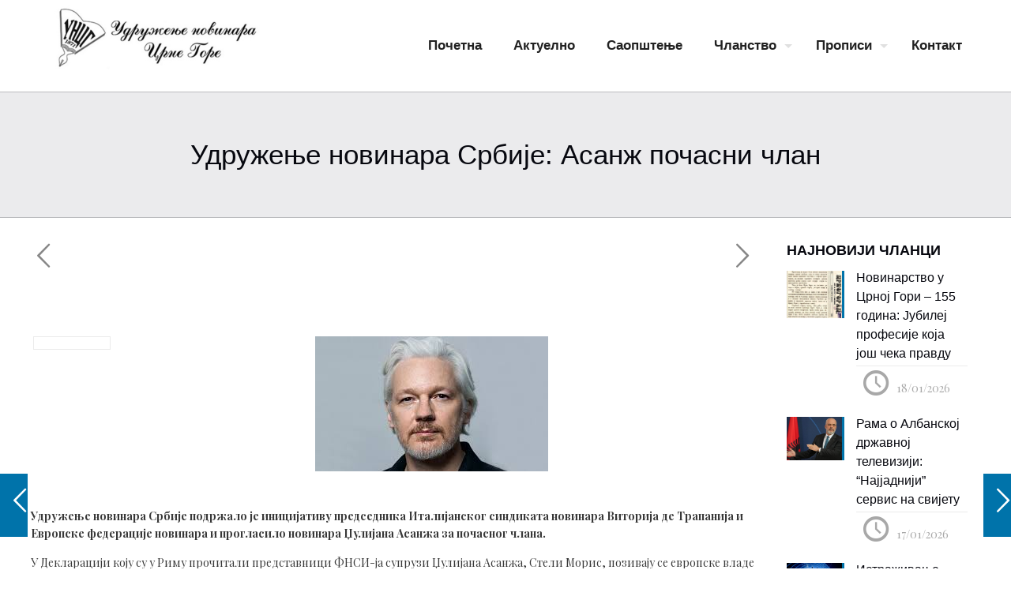

--- FILE ---
content_type: text/html; charset=UTF-8
request_url: https://uncg.me/%D1%83%D0%B4%D1%80%D1%83%D0%B6%D0%B5%D1%9A%D0%B5-%D0%BD%D0%BE%D0%B2%D0%B8%D0%BD%D0%B0%D1%80%D0%B0-%D1%81%D1%80%D0%B1%D0%B8%D1%98%D0%B5-%D0%B0%D1%81%D0%B0%D0%BD%D0%B6-%D0%BF%D0%BE%D1%87%D0%B0%D1%81/
body_size: 28208
content:
<!DOCTYPE html>
<html dir="ltr" lang="en-US" prefix="og: https://ogp.me/ns#" class="no-js " itemscope itemtype="https://schema.org/Article" >

<head>

<meta charset="UTF-8" />
<meta property="og:image" content="https://uncg.me/wp-content/uploads/2023/04/асанж.jpg"/>
<meta property="og:url" content="https://uncg.me/%D1%83%D0%B4%D1%80%D1%83%D0%B6%D0%B5%D1%9A%D0%B5-%D0%BD%D0%BE%D0%B2%D0%B8%D0%BD%D0%B0%D1%80%D0%B0-%D1%81%D1%80%D0%B1%D0%B8%D1%98%D0%B5-%D0%B0%D1%81%D0%B0%D0%BD%D0%B6-%D0%BF%D0%BE%D1%87%D0%B0%D1%81/"/>
<meta property="og:type" content="article"/>
<meta property="og:title" content="Удружење новинара Србије: Асанж почасни члан"/>
<meta property="og:description" content="Удружење новинара Србије подржало је иницијативу председника Италијанског синдиката новинара Виторија де Трапанија и Европске федерације новинара и прогласило новинара Џулијана Асанжа за почасног члана. У […]"/>
<link rel="alternate" hreflang="en-US" href="https://uncg.me/%D1%83%D0%B4%D1%80%D1%83%D0%B6%D0%B5%D1%9A%D0%B5-%D0%BD%D0%BE%D0%B2%D0%B8%D0%BD%D0%B0%D1%80%D0%B0-%D1%81%D1%80%D0%B1%D0%B8%D1%98%D0%B5-%D0%B0%D1%81%D0%B0%D0%BD%D0%B6-%D0%BF%D0%BE%D1%87%D0%B0%D1%81/"/>
<title>Удружење новинара Србије: Асанж почасни члан | Удружење новинара Црне Горе</title>

		<!-- All in One SEO 4.5.4 - aioseo.com -->
		<meta name="robots" content="max-image-preview:large" />
		<meta name="keywords" content="асанж,унс,члан" />
		<link rel="canonical" href="https://uncg.me/%d1%83%d0%b4%d1%80%d1%83%d0%b6%d0%b5%d1%9a%d0%b5-%d0%bd%d0%be%d0%b2%d0%b8%d0%bd%d0%b0%d1%80%d0%b0-%d1%81%d1%80%d0%b1%d0%b8%d1%98%d0%b5-%d0%b0%d1%81%d0%b0%d0%bd%d0%b6-%d0%bf%d0%be%d1%87%d0%b0%d1%81/" />
		<meta name="generator" content="All in One SEO (AIOSEO) 4.5.4" />
		<meta property="og:locale" content="en_US" />
		<meta property="og:site_name" content="Удружење новинара Црне Горе |" />
		<meta property="og:type" content="article" />
		<meta property="og:title" content="Удружење новинара Србије: Асанж почасни члан | Удружење новинара Црне Горе" />
		<meta property="og:url" content="https://uncg.me/%d1%83%d0%b4%d1%80%d1%83%d0%b6%d0%b5%d1%9a%d0%b5-%d0%bd%d0%be%d0%b2%d0%b8%d0%bd%d0%b0%d1%80%d0%b0-%d1%81%d1%80%d0%b1%d0%b8%d1%98%d0%b5-%d0%b0%d1%81%d0%b0%d0%bd%d0%b6-%d0%bf%d0%be%d1%87%d0%b0%d1%81/" />
		<meta property="og:image" content="https://uncg.me/wp-content/uploads/2025/01/cropped-uncg-mobile-1.png" />
		<meta property="og:image:secure_url" content="https://uncg.me/wp-content/uploads/2025/01/cropped-uncg-mobile-1.png" />
		<meta property="article:published_time" content="2023-04-29T15:04:11+00:00" />
		<meta property="article:modified_time" content="2023-04-29T15:04:11+00:00" />
		<meta name="twitter:card" content="summary_large_image" />
		<meta name="twitter:title" content="Удружење новинара Србије: Асанж почасни члан | Удружење новинара Црне Горе" />
		<meta name="twitter:image" content="https://uncg.me/wp-content/uploads/2025/01/cropped-uncg-mobile-1.png" />
		<script type="application/ld+json" class="aioseo-schema">
			{"@context":"https:\/\/schema.org","@graph":[{"@type":"Article","@id":"https:\/\/uncg.me\/%d1%83%d0%b4%d1%80%d1%83%d0%b6%d0%b5%d1%9a%d0%b5-%d0%bd%d0%be%d0%b2%d0%b8%d0%bd%d0%b0%d1%80%d0%b0-%d1%81%d1%80%d0%b1%d0%b8%d1%98%d0%b5-%d0%b0%d1%81%d0%b0%d0%bd%d0%b6-%d0%bf%d0%be%d1%87%d0%b0%d1%81\/#article","name":"\u0423\u0434\u0440\u0443\u0436\u0435\u045a\u0435 \u043d\u043e\u0432\u0438\u043d\u0430\u0440\u0430 \u0421\u0440\u0431\u0438\u0458\u0435: \u0410\u0441\u0430\u043d\u0436 \u043f\u043e\u0447\u0430\u0441\u043d\u0438 \u0447\u043b\u0430\u043d | \u0423\u0434\u0440\u0443\u0436\u0435\u045a\u0435 \u043d\u043e\u0432\u0438\u043d\u0430\u0440\u0430 \u0426\u0440\u043d\u0435 \u0413\u043e\u0440\u0435","headline":"\u0423\u0434\u0440\u0443\u0436\u0435\u045a\u0435 \u043d\u043e\u0432\u0438\u043d\u0430\u0440\u0430 \u0421\u0440\u0431\u0438\u0458\u0435: \u0410\u0441\u0430\u043d\u0436 \u043f\u043e\u0447\u0430\u0441\u043d\u0438 \u0447\u043b\u0430\u043d","author":{"@id":"https:\/\/uncg.me\/author\/uncg\/#author"},"publisher":{"@id":"https:\/\/uncg.me\/#organization"},"image":{"@type":"ImageObject","url":"https:\/\/uncg.me\/wp-content\/uploads\/2023\/04\/\u0430\u0441\u0430\u043d\u0436.jpg","width":295,"height":171},"datePublished":"2023-04-29T15:04:11+00:00","dateModified":"2023-04-29T15:04:11+00:00","inLanguage":"en-US","mainEntityOfPage":{"@id":"https:\/\/uncg.me\/%d1%83%d0%b4%d1%80%d1%83%d0%b6%d0%b5%d1%9a%d0%b5-%d0%bd%d0%be%d0%b2%d0%b8%d0%bd%d0%b0%d1%80%d0%b0-%d1%81%d1%80%d0%b1%d0%b8%d1%98%d0%b5-%d0%b0%d1%81%d0%b0%d0%bd%d0%b6-%d0%bf%d0%be%d1%87%d0%b0%d1%81\/#webpage"},"isPartOf":{"@id":"https:\/\/uncg.me\/%d1%83%d0%b4%d1%80%d1%83%d0%b6%d0%b5%d1%9a%d0%b5-%d0%bd%d0%be%d0%b2%d0%b8%d0%bd%d0%b0%d1%80%d0%b0-%d1%81%d1%80%d0%b1%d0%b8%d1%98%d0%b5-%d0%b0%d1%81%d0%b0%d0%bd%d0%b6-%d0%bf%d0%be%d1%87%d0%b0%d1%81\/#webpage"},"articleSection":"Saop\u0161tenje, \u0430\u0441\u0430\u043d\u0436, \u0443\u043d\u0441, \u0447\u043b\u0430\u043d"},{"@type":"BreadcrumbList","@id":"https:\/\/uncg.me\/%d1%83%d0%b4%d1%80%d1%83%d0%b6%d0%b5%d1%9a%d0%b5-%d0%bd%d0%be%d0%b2%d0%b8%d0%bd%d0%b0%d1%80%d0%b0-%d1%81%d1%80%d0%b1%d0%b8%d1%98%d0%b5-%d0%b0%d1%81%d0%b0%d0%bd%d0%b6-%d0%bf%d0%be%d1%87%d0%b0%d1%81\/#breadcrumblist","itemListElement":[{"@type":"ListItem","@id":"https:\/\/uncg.me\/#listItem","position":1,"name":"Home","item":"https:\/\/uncg.me\/","nextItem":"https:\/\/uncg.me\/%d1%83%d0%b4%d1%80%d1%83%d0%b6%d0%b5%d1%9a%d0%b5-%d0%bd%d0%be%d0%b2%d0%b8%d0%bd%d0%b0%d1%80%d0%b0-%d1%81%d1%80%d0%b1%d0%b8%d1%98%d0%b5-%d0%b0%d1%81%d0%b0%d0%bd%d0%b6-%d0%bf%d0%be%d1%87%d0%b0%d1%81\/#listItem"},{"@type":"ListItem","@id":"https:\/\/uncg.me\/%d1%83%d0%b4%d1%80%d1%83%d0%b6%d0%b5%d1%9a%d0%b5-%d0%bd%d0%be%d0%b2%d0%b8%d0%bd%d0%b0%d1%80%d0%b0-%d1%81%d1%80%d0%b1%d0%b8%d1%98%d0%b5-%d0%b0%d1%81%d0%b0%d0%bd%d0%b6-%d0%bf%d0%be%d1%87%d0%b0%d1%81\/#listItem","position":2,"name":"\u0423\u0434\u0440\u0443\u0436\u0435\u045a\u0435 \u043d\u043e\u0432\u0438\u043d\u0430\u0440\u0430 \u0421\u0440\u0431\u0438\u0458\u0435: \u0410\u0441\u0430\u043d\u0436 \u043f\u043e\u0447\u0430\u0441\u043d\u0438 \u0447\u043b\u0430\u043d","previousItem":"https:\/\/uncg.me\/#listItem"}]},{"@type":"Organization","@id":"https:\/\/uncg.me\/#organization","name":"\u0423\u0434\u0440\u0443\u0436\u0435\u045a\u0435 \u043d\u043e\u0432\u0438\u043d\u0430\u0440\u0430 \u0426\u0440\u043d\u0435 \u0413\u043e\u0440\u0435","url":"https:\/\/uncg.me\/","logo":{"@type":"ImageObject","url":"https:\/\/uncg.me\/wp-content\/uploads\/2025\/01\/cropped-uncg-mobile-1.png","@id":"https:\/\/uncg.me\/%d1%83%d0%b4%d1%80%d1%83%d0%b6%d0%b5%d1%9a%d0%b5-%d0%bd%d0%be%d0%b2%d0%b8%d0%bd%d0%b0%d1%80%d0%b0-%d1%81%d1%80%d0%b1%d0%b8%d1%98%d0%b5-%d0%b0%d1%81%d0%b0%d0%bd%d0%b6-%d0%bf%d0%be%d1%87%d0%b0%d1%81\/#organizationLogo","width":272,"height":94},"image":{"@id":"https:\/\/uncg.me\/#organizationLogo"}},{"@type":"Person","@id":"https:\/\/uncg.me\/author\/uncg\/#author","url":"https:\/\/uncg.me\/author\/uncg\/","name":"uncg","image":{"@type":"ImageObject","@id":"https:\/\/uncg.me\/%d1%83%d0%b4%d1%80%d1%83%d0%b6%d0%b5%d1%9a%d0%b5-%d0%bd%d0%be%d0%b2%d0%b8%d0%bd%d0%b0%d1%80%d0%b0-%d1%81%d1%80%d0%b1%d0%b8%d1%98%d0%b5-%d0%b0%d1%81%d0%b0%d0%bd%d0%b6-%d0%bf%d0%be%d1%87%d0%b0%d1%81\/#authorImage","url":"https:\/\/secure.gravatar.com\/avatar\/5bff00b4ff28ed217f261a074342ec71?s=96&d=mm&r=g","width":96,"height":96,"caption":"uncg"}},{"@type":"WebPage","@id":"https:\/\/uncg.me\/%d1%83%d0%b4%d1%80%d1%83%d0%b6%d0%b5%d1%9a%d0%b5-%d0%bd%d0%be%d0%b2%d0%b8%d0%bd%d0%b0%d1%80%d0%b0-%d1%81%d1%80%d0%b1%d0%b8%d1%98%d0%b5-%d0%b0%d1%81%d0%b0%d0%bd%d0%b6-%d0%bf%d0%be%d1%87%d0%b0%d1%81\/#webpage","url":"https:\/\/uncg.me\/%d1%83%d0%b4%d1%80%d1%83%d0%b6%d0%b5%d1%9a%d0%b5-%d0%bd%d0%be%d0%b2%d0%b8%d0%bd%d0%b0%d1%80%d0%b0-%d1%81%d1%80%d0%b1%d0%b8%d1%98%d0%b5-%d0%b0%d1%81%d0%b0%d0%bd%d0%b6-%d0%bf%d0%be%d1%87%d0%b0%d1%81\/","name":"\u0423\u0434\u0440\u0443\u0436\u0435\u045a\u0435 \u043d\u043e\u0432\u0438\u043d\u0430\u0440\u0430 \u0421\u0440\u0431\u0438\u0458\u0435: \u0410\u0441\u0430\u043d\u0436 \u043f\u043e\u0447\u0430\u0441\u043d\u0438 \u0447\u043b\u0430\u043d | \u0423\u0434\u0440\u0443\u0436\u0435\u045a\u0435 \u043d\u043e\u0432\u0438\u043d\u0430\u0440\u0430 \u0426\u0440\u043d\u0435 \u0413\u043e\u0440\u0435","inLanguage":"en-US","isPartOf":{"@id":"https:\/\/uncg.me\/#website"},"breadcrumb":{"@id":"https:\/\/uncg.me\/%d1%83%d0%b4%d1%80%d1%83%d0%b6%d0%b5%d1%9a%d0%b5-%d0%bd%d0%be%d0%b2%d0%b8%d0%bd%d0%b0%d1%80%d0%b0-%d1%81%d1%80%d0%b1%d0%b8%d1%98%d0%b5-%d0%b0%d1%81%d0%b0%d0%bd%d0%b6-%d0%bf%d0%be%d1%87%d0%b0%d1%81\/#breadcrumblist"},"author":{"@id":"https:\/\/uncg.me\/author\/uncg\/#author"},"creator":{"@id":"https:\/\/uncg.me\/author\/uncg\/#author"},"image":{"@type":"ImageObject","url":"https:\/\/uncg.me\/wp-content\/uploads\/2023\/04\/\u0430\u0441\u0430\u043d\u0436.jpg","@id":"https:\/\/uncg.me\/%d1%83%d0%b4%d1%80%d1%83%d0%b6%d0%b5%d1%9a%d0%b5-%d0%bd%d0%be%d0%b2%d0%b8%d0%bd%d0%b0%d1%80%d0%b0-%d1%81%d1%80%d0%b1%d0%b8%d1%98%d0%b5-%d0%b0%d1%81%d0%b0%d0%bd%d0%b6-%d0%bf%d0%be%d1%87%d0%b0%d1%81\/#mainImage","width":295,"height":171},"primaryImageOfPage":{"@id":"https:\/\/uncg.me\/%d1%83%d0%b4%d1%80%d1%83%d0%b6%d0%b5%d1%9a%d0%b5-%d0%bd%d0%be%d0%b2%d0%b8%d0%bd%d0%b0%d1%80%d0%b0-%d1%81%d1%80%d0%b1%d0%b8%d1%98%d0%b5-%d0%b0%d1%81%d0%b0%d0%bd%d0%b6-%d0%bf%d0%be%d1%87%d0%b0%d1%81\/#mainImage"},"datePublished":"2023-04-29T15:04:11+00:00","dateModified":"2023-04-29T15:04:11+00:00"},{"@type":"WebSite","@id":"https:\/\/uncg.me\/#website","url":"https:\/\/uncg.me\/","name":"\u0423\u0434\u0440\u0443\u0436\u0435\u045a\u0435 \u043d\u043e\u0432\u0438\u043d\u0430\u0440\u0430 \u0426\u0440\u043d\u0435 \u0413\u043e\u0440\u0435","inLanguage":"en-US","publisher":{"@id":"https:\/\/uncg.me\/#organization"}}]}
		</script>
		<!-- All in One SEO -->

<meta name="format-detection" content="telephone=no">
<meta name="viewport" content="width=device-width, initial-scale=1, maximum-scale=1" />
<link rel="shortcut icon" href="https://uncg.me/wp-content/uploads/2020/10/logo.jpg" type="image/x-icon" />
<link rel='dns-prefetch' href='//fonts.googleapis.com' />
<link rel="alternate" type="application/rss+xml" title="Удружење новинара Црне Горе &raquo; Feed" href="https://uncg.me/feed/" />
<link rel="alternate" type="application/rss+xml" title="Удружење новинара Црне Горе &raquo; Comments Feed" href="https://uncg.me/comments/feed/" />
<script type="text/javascript">
/* <![CDATA[ */
window._wpemojiSettings = {"baseUrl":"https:\/\/s.w.org\/images\/core\/emoji\/14.0.0\/72x72\/","ext":".png","svgUrl":"https:\/\/s.w.org\/images\/core\/emoji\/14.0.0\/svg\/","svgExt":".svg","source":{"concatemoji":"https:\/\/uncg.me\/wp-includes\/js\/wp-emoji-release.min.js?ver=6.4.7"}};
/*! This file is auto-generated */
!function(i,n){var o,s,e;function c(e){try{var t={supportTests:e,timestamp:(new Date).valueOf()};sessionStorage.setItem(o,JSON.stringify(t))}catch(e){}}function p(e,t,n){e.clearRect(0,0,e.canvas.width,e.canvas.height),e.fillText(t,0,0);var t=new Uint32Array(e.getImageData(0,0,e.canvas.width,e.canvas.height).data),r=(e.clearRect(0,0,e.canvas.width,e.canvas.height),e.fillText(n,0,0),new Uint32Array(e.getImageData(0,0,e.canvas.width,e.canvas.height).data));return t.every(function(e,t){return e===r[t]})}function u(e,t,n){switch(t){case"flag":return n(e,"\ud83c\udff3\ufe0f\u200d\u26a7\ufe0f","\ud83c\udff3\ufe0f\u200b\u26a7\ufe0f")?!1:!n(e,"\ud83c\uddfa\ud83c\uddf3","\ud83c\uddfa\u200b\ud83c\uddf3")&&!n(e,"\ud83c\udff4\udb40\udc67\udb40\udc62\udb40\udc65\udb40\udc6e\udb40\udc67\udb40\udc7f","\ud83c\udff4\u200b\udb40\udc67\u200b\udb40\udc62\u200b\udb40\udc65\u200b\udb40\udc6e\u200b\udb40\udc67\u200b\udb40\udc7f");case"emoji":return!n(e,"\ud83e\udef1\ud83c\udffb\u200d\ud83e\udef2\ud83c\udfff","\ud83e\udef1\ud83c\udffb\u200b\ud83e\udef2\ud83c\udfff")}return!1}function f(e,t,n){var r="undefined"!=typeof WorkerGlobalScope&&self instanceof WorkerGlobalScope?new OffscreenCanvas(300,150):i.createElement("canvas"),a=r.getContext("2d",{willReadFrequently:!0}),o=(a.textBaseline="top",a.font="600 32px Arial",{});return e.forEach(function(e){o[e]=t(a,e,n)}),o}function t(e){var t=i.createElement("script");t.src=e,t.defer=!0,i.head.appendChild(t)}"undefined"!=typeof Promise&&(o="wpEmojiSettingsSupports",s=["flag","emoji"],n.supports={everything:!0,everythingExceptFlag:!0},e=new Promise(function(e){i.addEventListener("DOMContentLoaded",e,{once:!0})}),new Promise(function(t){var n=function(){try{var e=JSON.parse(sessionStorage.getItem(o));if("object"==typeof e&&"number"==typeof e.timestamp&&(new Date).valueOf()<e.timestamp+604800&&"object"==typeof e.supportTests)return e.supportTests}catch(e){}return null}();if(!n){if("undefined"!=typeof Worker&&"undefined"!=typeof OffscreenCanvas&&"undefined"!=typeof URL&&URL.createObjectURL&&"undefined"!=typeof Blob)try{var e="postMessage("+f.toString()+"("+[JSON.stringify(s),u.toString(),p.toString()].join(",")+"));",r=new Blob([e],{type:"text/javascript"}),a=new Worker(URL.createObjectURL(r),{name:"wpTestEmojiSupports"});return void(a.onmessage=function(e){c(n=e.data),a.terminate(),t(n)})}catch(e){}c(n=f(s,u,p))}t(n)}).then(function(e){for(var t in e)n.supports[t]=e[t],n.supports.everything=n.supports.everything&&n.supports[t],"flag"!==t&&(n.supports.everythingExceptFlag=n.supports.everythingExceptFlag&&n.supports[t]);n.supports.everythingExceptFlag=n.supports.everythingExceptFlag&&!n.supports.flag,n.DOMReady=!1,n.readyCallback=function(){n.DOMReady=!0}}).then(function(){return e}).then(function(){var e;n.supports.everything||(n.readyCallback(),(e=n.source||{}).concatemoji?t(e.concatemoji):e.wpemoji&&e.twemoji&&(t(e.twemoji),t(e.wpemoji)))}))}((window,document),window._wpemojiSettings);
/* ]]> */
</script>
<link rel='stylesheet' id='layerslider-css' href='https://uncg.me/wp-content/plugins/LayerSlider/assets/static/layerslider/css/layerslider.css?ver=7.9.6' type='text/css' media='all' />
<style id='wp-emoji-styles-inline-css' type='text/css'>

	img.wp-smiley, img.emoji {
		display: inline !important;
		border: none !important;
		box-shadow: none !important;
		height: 1em !important;
		width: 1em !important;
		margin: 0 0.07em !important;
		vertical-align: -0.1em !important;
		background: none !important;
		padding: 0 !important;
	}
</style>
<link rel='stylesheet' id='wp-block-library-css' href='https://uncg.me/wp-includes/css/dist/block-library/style.min.css?ver=6.4.7' type='text/css' media='all' />
<style id='classic-theme-styles-inline-css' type='text/css'>
/*! This file is auto-generated */
.wp-block-button__link{color:#fff;background-color:#32373c;border-radius:9999px;box-shadow:none;text-decoration:none;padding:calc(.667em + 2px) calc(1.333em + 2px);font-size:1.125em}.wp-block-file__button{background:#32373c;color:#fff;text-decoration:none}
</style>
<style id='global-styles-inline-css' type='text/css'>
body{--wp--preset--color--black: #000000;--wp--preset--color--cyan-bluish-gray: #abb8c3;--wp--preset--color--white: #ffffff;--wp--preset--color--pale-pink: #f78da7;--wp--preset--color--vivid-red: #cf2e2e;--wp--preset--color--luminous-vivid-orange: #ff6900;--wp--preset--color--luminous-vivid-amber: #fcb900;--wp--preset--color--light-green-cyan: #7bdcb5;--wp--preset--color--vivid-green-cyan: #00d084;--wp--preset--color--pale-cyan-blue: #8ed1fc;--wp--preset--color--vivid-cyan-blue: #0693e3;--wp--preset--color--vivid-purple: #9b51e0;--wp--preset--gradient--vivid-cyan-blue-to-vivid-purple: linear-gradient(135deg,rgba(6,147,227,1) 0%,rgb(155,81,224) 100%);--wp--preset--gradient--light-green-cyan-to-vivid-green-cyan: linear-gradient(135deg,rgb(122,220,180) 0%,rgb(0,208,130) 100%);--wp--preset--gradient--luminous-vivid-amber-to-luminous-vivid-orange: linear-gradient(135deg,rgba(252,185,0,1) 0%,rgba(255,105,0,1) 100%);--wp--preset--gradient--luminous-vivid-orange-to-vivid-red: linear-gradient(135deg,rgba(255,105,0,1) 0%,rgb(207,46,46) 100%);--wp--preset--gradient--very-light-gray-to-cyan-bluish-gray: linear-gradient(135deg,rgb(238,238,238) 0%,rgb(169,184,195) 100%);--wp--preset--gradient--cool-to-warm-spectrum: linear-gradient(135deg,rgb(74,234,220) 0%,rgb(151,120,209) 20%,rgb(207,42,186) 40%,rgb(238,44,130) 60%,rgb(251,105,98) 80%,rgb(254,248,76) 100%);--wp--preset--gradient--blush-light-purple: linear-gradient(135deg,rgb(255,206,236) 0%,rgb(152,150,240) 100%);--wp--preset--gradient--blush-bordeaux: linear-gradient(135deg,rgb(254,205,165) 0%,rgb(254,45,45) 50%,rgb(107,0,62) 100%);--wp--preset--gradient--luminous-dusk: linear-gradient(135deg,rgb(255,203,112) 0%,rgb(199,81,192) 50%,rgb(65,88,208) 100%);--wp--preset--gradient--pale-ocean: linear-gradient(135deg,rgb(255,245,203) 0%,rgb(182,227,212) 50%,rgb(51,167,181) 100%);--wp--preset--gradient--electric-grass: linear-gradient(135deg,rgb(202,248,128) 0%,rgb(113,206,126) 100%);--wp--preset--gradient--midnight: linear-gradient(135deg,rgb(2,3,129) 0%,rgb(40,116,252) 100%);--wp--preset--font-size--small: 13px;--wp--preset--font-size--medium: 20px;--wp--preset--font-size--large: 36px;--wp--preset--font-size--x-large: 42px;--wp--preset--spacing--20: 0.44rem;--wp--preset--spacing--30: 0.67rem;--wp--preset--spacing--40: 1rem;--wp--preset--spacing--50: 1.5rem;--wp--preset--spacing--60: 2.25rem;--wp--preset--spacing--70: 3.38rem;--wp--preset--spacing--80: 5.06rem;--wp--preset--shadow--natural: 6px 6px 9px rgba(0, 0, 0, 0.2);--wp--preset--shadow--deep: 12px 12px 50px rgba(0, 0, 0, 0.4);--wp--preset--shadow--sharp: 6px 6px 0px rgba(0, 0, 0, 0.2);--wp--preset--shadow--outlined: 6px 6px 0px -3px rgba(255, 255, 255, 1), 6px 6px rgba(0, 0, 0, 1);--wp--preset--shadow--crisp: 6px 6px 0px rgba(0, 0, 0, 1);}:where(.is-layout-flex){gap: 0.5em;}:where(.is-layout-grid){gap: 0.5em;}body .is-layout-flow > .alignleft{float: left;margin-inline-start: 0;margin-inline-end: 2em;}body .is-layout-flow > .alignright{float: right;margin-inline-start: 2em;margin-inline-end: 0;}body .is-layout-flow > .aligncenter{margin-left: auto !important;margin-right: auto !important;}body .is-layout-constrained > .alignleft{float: left;margin-inline-start: 0;margin-inline-end: 2em;}body .is-layout-constrained > .alignright{float: right;margin-inline-start: 2em;margin-inline-end: 0;}body .is-layout-constrained > .aligncenter{margin-left: auto !important;margin-right: auto !important;}body .is-layout-constrained > :where(:not(.alignleft):not(.alignright):not(.alignfull)){max-width: var(--wp--style--global--content-size);margin-left: auto !important;margin-right: auto !important;}body .is-layout-constrained > .alignwide{max-width: var(--wp--style--global--wide-size);}body .is-layout-flex{display: flex;}body .is-layout-flex{flex-wrap: wrap;align-items: center;}body .is-layout-flex > *{margin: 0;}body .is-layout-grid{display: grid;}body .is-layout-grid > *{margin: 0;}:where(.wp-block-columns.is-layout-flex){gap: 2em;}:where(.wp-block-columns.is-layout-grid){gap: 2em;}:where(.wp-block-post-template.is-layout-flex){gap: 1.25em;}:where(.wp-block-post-template.is-layout-grid){gap: 1.25em;}.has-black-color{color: var(--wp--preset--color--black) !important;}.has-cyan-bluish-gray-color{color: var(--wp--preset--color--cyan-bluish-gray) !important;}.has-white-color{color: var(--wp--preset--color--white) !important;}.has-pale-pink-color{color: var(--wp--preset--color--pale-pink) !important;}.has-vivid-red-color{color: var(--wp--preset--color--vivid-red) !important;}.has-luminous-vivid-orange-color{color: var(--wp--preset--color--luminous-vivid-orange) !important;}.has-luminous-vivid-amber-color{color: var(--wp--preset--color--luminous-vivid-amber) !important;}.has-light-green-cyan-color{color: var(--wp--preset--color--light-green-cyan) !important;}.has-vivid-green-cyan-color{color: var(--wp--preset--color--vivid-green-cyan) !important;}.has-pale-cyan-blue-color{color: var(--wp--preset--color--pale-cyan-blue) !important;}.has-vivid-cyan-blue-color{color: var(--wp--preset--color--vivid-cyan-blue) !important;}.has-vivid-purple-color{color: var(--wp--preset--color--vivid-purple) !important;}.has-black-background-color{background-color: var(--wp--preset--color--black) !important;}.has-cyan-bluish-gray-background-color{background-color: var(--wp--preset--color--cyan-bluish-gray) !important;}.has-white-background-color{background-color: var(--wp--preset--color--white) !important;}.has-pale-pink-background-color{background-color: var(--wp--preset--color--pale-pink) !important;}.has-vivid-red-background-color{background-color: var(--wp--preset--color--vivid-red) !important;}.has-luminous-vivid-orange-background-color{background-color: var(--wp--preset--color--luminous-vivid-orange) !important;}.has-luminous-vivid-amber-background-color{background-color: var(--wp--preset--color--luminous-vivid-amber) !important;}.has-light-green-cyan-background-color{background-color: var(--wp--preset--color--light-green-cyan) !important;}.has-vivid-green-cyan-background-color{background-color: var(--wp--preset--color--vivid-green-cyan) !important;}.has-pale-cyan-blue-background-color{background-color: var(--wp--preset--color--pale-cyan-blue) !important;}.has-vivid-cyan-blue-background-color{background-color: var(--wp--preset--color--vivid-cyan-blue) !important;}.has-vivid-purple-background-color{background-color: var(--wp--preset--color--vivid-purple) !important;}.has-black-border-color{border-color: var(--wp--preset--color--black) !important;}.has-cyan-bluish-gray-border-color{border-color: var(--wp--preset--color--cyan-bluish-gray) !important;}.has-white-border-color{border-color: var(--wp--preset--color--white) !important;}.has-pale-pink-border-color{border-color: var(--wp--preset--color--pale-pink) !important;}.has-vivid-red-border-color{border-color: var(--wp--preset--color--vivid-red) !important;}.has-luminous-vivid-orange-border-color{border-color: var(--wp--preset--color--luminous-vivid-orange) !important;}.has-luminous-vivid-amber-border-color{border-color: var(--wp--preset--color--luminous-vivid-amber) !important;}.has-light-green-cyan-border-color{border-color: var(--wp--preset--color--light-green-cyan) !important;}.has-vivid-green-cyan-border-color{border-color: var(--wp--preset--color--vivid-green-cyan) !important;}.has-pale-cyan-blue-border-color{border-color: var(--wp--preset--color--pale-cyan-blue) !important;}.has-vivid-cyan-blue-border-color{border-color: var(--wp--preset--color--vivid-cyan-blue) !important;}.has-vivid-purple-border-color{border-color: var(--wp--preset--color--vivid-purple) !important;}.has-vivid-cyan-blue-to-vivid-purple-gradient-background{background: var(--wp--preset--gradient--vivid-cyan-blue-to-vivid-purple) !important;}.has-light-green-cyan-to-vivid-green-cyan-gradient-background{background: var(--wp--preset--gradient--light-green-cyan-to-vivid-green-cyan) !important;}.has-luminous-vivid-amber-to-luminous-vivid-orange-gradient-background{background: var(--wp--preset--gradient--luminous-vivid-amber-to-luminous-vivid-orange) !important;}.has-luminous-vivid-orange-to-vivid-red-gradient-background{background: var(--wp--preset--gradient--luminous-vivid-orange-to-vivid-red) !important;}.has-very-light-gray-to-cyan-bluish-gray-gradient-background{background: var(--wp--preset--gradient--very-light-gray-to-cyan-bluish-gray) !important;}.has-cool-to-warm-spectrum-gradient-background{background: var(--wp--preset--gradient--cool-to-warm-spectrum) !important;}.has-blush-light-purple-gradient-background{background: var(--wp--preset--gradient--blush-light-purple) !important;}.has-blush-bordeaux-gradient-background{background: var(--wp--preset--gradient--blush-bordeaux) !important;}.has-luminous-dusk-gradient-background{background: var(--wp--preset--gradient--luminous-dusk) !important;}.has-pale-ocean-gradient-background{background: var(--wp--preset--gradient--pale-ocean) !important;}.has-electric-grass-gradient-background{background: var(--wp--preset--gradient--electric-grass) !important;}.has-midnight-gradient-background{background: var(--wp--preset--gradient--midnight) !important;}.has-small-font-size{font-size: var(--wp--preset--font-size--small) !important;}.has-medium-font-size{font-size: var(--wp--preset--font-size--medium) !important;}.has-large-font-size{font-size: var(--wp--preset--font-size--large) !important;}.has-x-large-font-size{font-size: var(--wp--preset--font-size--x-large) !important;}
.wp-block-navigation a:where(:not(.wp-element-button)){color: inherit;}
:where(.wp-block-post-template.is-layout-flex){gap: 1.25em;}:where(.wp-block-post-template.is-layout-grid){gap: 1.25em;}
:where(.wp-block-columns.is-layout-flex){gap: 2em;}:where(.wp-block-columns.is-layout-grid){gap: 2em;}
.wp-block-pullquote{font-size: 1.5em;line-height: 1.6;}
</style>
<link rel='stylesheet' id='contact-form-7-css' href='https://uncg.me/wp-content/plugins/contact-form-7/includes/css/styles.css?ver=5.8.6' type='text/css' media='all' />
<link rel='stylesheet' id='mfn-be-css' href='https://uncg.me/wp-content/themes/betheme/css/be.css?ver=27.3.1' type='text/css' media='all' />
<link rel='stylesheet' id='mfn-animations-css' href='https://uncg.me/wp-content/themes/betheme/assets/animations/animations.min.css?ver=27.3.1' type='text/css' media='all' />
<link rel='stylesheet' id='mfn-font-awesome-css' href='https://uncg.me/wp-content/themes/betheme/fonts/fontawesome/fontawesome.css?ver=27.3.1' type='text/css' media='all' />
<link rel='stylesheet' id='mfn-jplayer-css' href='https://uncg.me/wp-content/themes/betheme/assets/jplayer/css/jplayer.blue.monday.min.css?ver=27.3.1' type='text/css' media='all' />
<link rel='stylesheet' id='mfn-responsive-css' href='https://uncg.me/wp-content/themes/betheme/css/responsive.css?ver=27.3.1' type='text/css' media='all' />
<link rel='stylesheet' id='mfn-fonts-css' href='https://fonts.googleapis.com/css?family=Playfair+Display%3A300%2C400%2C700%2C1%2C400italic%2C700italic&#038;display=swap&#038;ver=6.4.7' type='text/css' media='all' />
<link rel='stylesheet' id='bsf-Defaults-css' href='https://uncg.me/wp-content/uploads/smile_fonts/Defaults/Defaults.css?ver=3.19.19' type='text/css' media='all' />
<style id='mfn-dynamic-inline-css' type='text/css'>
html{background-color:#ffffff}#Wrapper,#Content,.mfn-popup .mfn-popup-content,.mfn-off-canvas-sidebar .mfn-off-canvas-content-wrapper,.mfn-cart-holder,.mfn-header-login,#Top_bar .search_wrapper,#Top_bar .top_bar_right .mfn-live-search-box,.column_livesearch .mfn-live-search-wrapper,.column_livesearch .mfn-live-search-box{background-color:#ffffff}.layout-boxed.mfn-bebuilder-header.mfn-ui #Wrapper .mfn-only-sample-content{background-color:#ffffff}body:not(.template-slider) #Header{min-height:0px}body.header-below:not(.template-slider) #Header{padding-top:0px}#Subheader{padding:60px 0}#Footer .widgets_wrapper{padding:50px 0}.elementor-page.elementor-default #Content .the_content .section_wrapper{max-width:100%}.elementor-page.elementor-default #Content .section_wrapper .the_content_wrapper{margin-left:0;margin-right:0;width:100%}body,button,span.date_label,.timeline_items li h3 span,input[type="submit"],input[type="reset"],input[type="button"],input[type="date"],input[type="text"],input[type="password"],input[type="tel"],input[type="email"],textarea,select,.offer_li .title h3,.mfn-menu-item-megamenu{font-family:"Playfair Display",-apple-system,BlinkMacSystemFont,"Segoe UI",Roboto,Oxygen-Sans,Ubuntu,Cantarell,"Helvetica Neue",sans-serif}#menu > ul > li > a,a.action_button,#overlay-menu ul li a{font-family:"Source Sans Pro",-apple-system,BlinkMacSystemFont,"Segoe UI",Roboto,Oxygen-Sans,Ubuntu,Cantarell,"Helvetica Neue",sans-serif}#Subheader .title{font-family:"Source Sans Pro",-apple-system,BlinkMacSystemFont,"Segoe UI",Roboto,Oxygen-Sans,Ubuntu,Cantarell,"Helvetica Neue",sans-serif}h1,h2,h3,h4,.text-logo #logo{font-family:"Source Sans Pro",-apple-system,BlinkMacSystemFont,"Segoe UI",Roboto,Oxygen-Sans,Ubuntu,Cantarell,"Helvetica Neue",sans-serif}h5,h6{font-family:"Source Sans Pro",-apple-system,BlinkMacSystemFont,"Segoe UI",Roboto,Oxygen-Sans,Ubuntu,Cantarell,"Helvetica Neue",sans-serif}blockquote{font-family:"Source Sans Pro",-apple-system,BlinkMacSystemFont,"Segoe UI",Roboto,Oxygen-Sans,Ubuntu,Cantarell,"Helvetica Neue",sans-serif}.chart_box .chart .num,.counter .desc_wrapper .number-wrapper,.how_it_works .image .number,.pricing-box .plan-header .price,.quick_fact .number-wrapper,.woocommerce .product div.entry-summary .price{font-family:"Source Sans Pro",-apple-system,BlinkMacSystemFont,"Segoe UI",Roboto,Oxygen-Sans,Ubuntu,Cantarell,"Helvetica Neue",sans-serif}body,.mfn-menu-item-megamenu{font-size:14px;line-height:22px;font-weight:400;letter-spacing:0px}.big{font-size:16px;line-height:28px;font-weight:400;letter-spacing:0px}#menu > ul > li > a,a.action_button,#overlay-menu ul li a{font-size:17px;font-weight:600;letter-spacing:0px}#overlay-menu ul li a{line-height:25.5px}#Subheader .title{font-size:35px;line-height:38px;font-weight:500;letter-spacing:0px}h1,.text-logo #logo{font-size:50px;line-height:56px;font-weight:700;letter-spacing:0px}h2{font-size:40px;line-height:46px;font-weight:700;letter-spacing:0px}h3,.woocommerce ul.products li.product h3,.woocommerce #customer_login h2{font-size:32px;line-height:36px;font-weight:700;letter-spacing:0px}h4,.woocommerce .woocommerce-order-details__title,.woocommerce .wc-bacs-bank-details-heading,.woocommerce .woocommerce-customer-details h2{font-size:20px;line-height:26px;font-weight:700;letter-spacing:0px}h5{font-size:18px;line-height:26px;font-weight:700;letter-spacing:0px}h6{font-size:16px;line-height:24px;font-weight:400;letter-spacing:0px}#Intro .intro-title{font-size:50px;line-height:50px;font-weight:400;letter-spacing:0px}@media only screen and (min-width:768px) and (max-width:959px){body,.mfn-menu-item-megamenu{font-size:13px;line-height:19px;font-weight:400;letter-spacing:0px}.big{font-size:14px;line-height:24px;font-weight:400;letter-spacing:0px}#menu > ul > li > a,a.action_button,#overlay-menu ul li a{font-size:14px;font-weight:600;letter-spacing:0px}#overlay-menu ul li a{line-height:21px}#Subheader .title{font-size:30px;line-height:32px;font-weight:500;letter-spacing:0px}h1,.text-logo #logo{font-size:43px;line-height:48px;font-weight:700;letter-spacing:0px}h2{font-size:34px;line-height:39px;font-weight:700;letter-spacing:0px}h3,.woocommerce ul.products li.product h3,.woocommerce #customer_login h2{font-size:27px;line-height:31px;font-weight:700;letter-spacing:0px}h4,.woocommerce .woocommerce-order-details__title,.woocommerce .wc-bacs-bank-details-heading,.woocommerce .woocommerce-customer-details h2{font-size:17px;line-height:22px;font-weight:700;letter-spacing:0px}h5{font-size:15px;line-height:22px;font-weight:700;letter-spacing:0px}h6{font-size:14px;line-height:20px;font-weight:400;letter-spacing:0px}#Intro .intro-title{font-size:43px;line-height:43px;font-weight:400;letter-spacing:0px}blockquote{font-size:15px}.chart_box .chart .num{font-size:45px;line-height:45px}.counter .desc_wrapper .number-wrapper{font-size:45px;line-height:45px}.counter .desc_wrapper .title{font-size:14px;line-height:18px}.faq .question .title{font-size:14px}.fancy_heading .title{font-size:38px;line-height:38px}.offer .offer_li .desc_wrapper .title h3{font-size:32px;line-height:32px}.offer_thumb_ul li.offer_thumb_li .desc_wrapper .title h3{font-size:32px;line-height:32px}.pricing-box .plan-header h2{font-size:27px;line-height:27px}.pricing-box .plan-header .price > span{font-size:40px;line-height:40px}.pricing-box .plan-header .price sup.currency{font-size:18px;line-height:18px}.pricing-box .plan-header .price sup.period{font-size:14px;line-height:14px}.quick_fact .number-wrapper{font-size:80px;line-height:80px}.trailer_box .desc h2{font-size:27px;line-height:27px}.widget > h3{font-size:17px;line-height:20px}}@media only screen and (min-width:480px) and (max-width:767px){body,.mfn-menu-item-megamenu{font-size:13px;line-height:19px;font-weight:400;letter-spacing:0px}.big{font-size:13px;line-height:21px;font-weight:400;letter-spacing:0px}#menu > ul > li > a,a.action_button,#overlay-menu ul li a{font-size:13px;font-weight:600;letter-spacing:0px}#overlay-menu ul li a{line-height:19.5px}#Subheader .title{font-size:26px;line-height:29px;font-weight:500;letter-spacing:0px}h1,.text-logo #logo{font-size:38px;line-height:42px;font-weight:700;letter-spacing:0px}h2{font-size:30px;line-height:35px;font-weight:700;letter-spacing:0px}h3,.woocommerce ul.products li.product h3,.woocommerce #customer_login h2{font-size:24px;line-height:27px;font-weight:700;letter-spacing:0px}h4,.woocommerce .woocommerce-order-details__title,.woocommerce .wc-bacs-bank-details-heading,.woocommerce .woocommerce-customer-details h2{font-size:15px;line-height:20px;font-weight:700;letter-spacing:0px}h5{font-size:14px;line-height:20px;font-weight:700;letter-spacing:0px}h6{font-size:13px;line-height:19px;font-weight:400;letter-spacing:0px}#Intro .intro-title{font-size:38px;line-height:38px;font-weight:400;letter-spacing:0px}blockquote{font-size:14px}.chart_box .chart .num{font-size:40px;line-height:40px}.counter .desc_wrapper .number-wrapper{font-size:40px;line-height:40px}.counter .desc_wrapper .title{font-size:13px;line-height:16px}.faq .question .title{font-size:13px}.fancy_heading .title{font-size:34px;line-height:34px}.offer .offer_li .desc_wrapper .title h3{font-size:28px;line-height:28px}.offer_thumb_ul li.offer_thumb_li .desc_wrapper .title h3{font-size:28px;line-height:28px}.pricing-box .plan-header h2{font-size:24px;line-height:24px}.pricing-box .plan-header .price > span{font-size:34px;line-height:34px}.pricing-box .plan-header .price sup.currency{font-size:16px;line-height:16px}.pricing-box .plan-header .price sup.period{font-size:13px;line-height:13px}.quick_fact .number-wrapper{font-size:70px;line-height:70px}.trailer_box .desc h2{font-size:24px;line-height:24px}.widget > h3{font-size:16px;line-height:19px}}@media only screen and (max-width:479px){body,.mfn-menu-item-megamenu{font-size:13px;line-height:19px;font-weight:400;letter-spacing:0px}.big{font-size:13px;line-height:19px;font-weight:400;letter-spacing:0px}#menu > ul > li > a,a.action_button,#overlay-menu ul li a{font-size:13px;font-weight:600;letter-spacing:0px}#overlay-menu ul li a{line-height:19.5px}#Subheader .title{font-size:21px;line-height:23px;font-weight:500;letter-spacing:0px}h1,.text-logo #logo{font-size:30px;line-height:34px;font-weight:700;letter-spacing:0px}h2{font-size:24px;line-height:28px;font-weight:700;letter-spacing:0px}h3,.woocommerce ul.products li.product h3,.woocommerce #customer_login h2{font-size:19px;line-height:22px;font-weight:700;letter-spacing:0px}h4,.woocommerce .woocommerce-order-details__title,.woocommerce .wc-bacs-bank-details-heading,.woocommerce .woocommerce-customer-details h2{font-size:13px;line-height:19px;font-weight:700;letter-spacing:0px}h5{font-size:13px;line-height:19px;font-weight:700;letter-spacing:0px}h6{font-size:13px;line-height:19px;font-weight:400;letter-spacing:0px}#Intro .intro-title{font-size:30px;line-height:30px;font-weight:400;letter-spacing:0px}blockquote{font-size:13px}.chart_box .chart .num{font-size:35px;line-height:35px}.counter .desc_wrapper .number-wrapper{font-size:35px;line-height:35px}.counter .desc_wrapper .title{font-size:13px;line-height:26px}.faq .question .title{font-size:13px}.fancy_heading .title{font-size:30px;line-height:30px}.offer .offer_li .desc_wrapper .title h3{font-size:26px;line-height:26px}.offer_thumb_ul li.offer_thumb_li .desc_wrapper .title h3{font-size:26px;line-height:26px}.pricing-box .plan-header h2{font-size:21px;line-height:21px}.pricing-box .plan-header .price > span{font-size:32px;line-height:32px}.pricing-box .plan-header .price sup.currency{font-size:14px;line-height:14px}.pricing-box .plan-header .price sup.period{font-size:13px;line-height:13px}.quick_fact .number-wrapper{font-size:60px;line-height:60px}.trailer_box .desc h2{font-size:21px;line-height:21px}.widget > h3{font-size:15px;line-height:18px}}.with_aside .sidebar.columns{width:23%}.with_aside .sections_group{width:77%}.aside_both .sidebar.columns{width:18%}.aside_both .sidebar.sidebar-1{margin-left:-82%}.aside_both .sections_group{width:64%;margin-left:18%}@media only screen and (min-width:1240px){#Wrapper,.with_aside .content_wrapper{max-width:1240px}body.layout-boxed.mfn-header-scrolled .mfn-header-tmpl.mfn-sticky-layout-width{max-width:1240px;left:0;right:0;margin-left:auto;margin-right:auto}body.layout-boxed:not(.mfn-header-scrolled) .mfn-header-tmpl.mfn-header-layout-width,body.layout-boxed .mfn-header-tmpl.mfn-header-layout-width:not(.mfn-hasSticky){max-width:1240px;left:0;right:0;margin-left:auto;margin-right:auto}body.layout-boxed.mfn-bebuilder-header.mfn-ui .mfn-only-sample-content{max-width:1240px;margin-left:auto;margin-right:auto}.section_wrapper,.container{max-width:1220px}.layout-boxed.header-boxed #Top_bar.is-sticky{max-width:1240px}}@media only screen and (max-width:767px){#Wrapper{max-width:calc(100% - 67px)}.content_wrapper .section_wrapper,.container,.four.columns .widget-area{max-width:770px !important;padding-left:33px;padding-right:33px}}  .button-default .button,.button-flat .button,.button-round .button{background-color:#07080f;color:#ffffff}.button-stroke .button{border-color:#07080f;color:#ffffff}.button-stroke .button:hover{background-color:#07080f;color:#fff}.button-default .button_theme,.button-default button,.button-default input[type="button"],.button-default input[type="reset"],.button-default input[type="submit"],.button-flat .button_theme,.button-flat button,.button-flat input[type="button"],.button-flat input[type="reset"],.button-flat input[type="submit"],.button-round .button_theme,.button-round button,.button-round input[type="button"],.button-round input[type="reset"],.button-round input[type="submit"],.woocommerce #respond input#submit,.woocommerce a.button:not(.default),.woocommerce button.button,.woocommerce input.button,.woocommerce #respond input#submit:hover,.woocommerce a.button:hover,.woocommerce button.button:hover,.woocommerce input.button:hover{color:#ffffff}.button-default #respond input#submit.alt.disabled,.button-default #respond input#submit.alt.disabled:hover,.button-default #respond input#submit.alt:disabled,.button-default #respond input#submit.alt:disabled:hover,.button-default #respond input#submit.alt:disabled[disabled],.button-default #respond input#submit.alt:disabled[disabled]:hover,.button-default a.button.alt.disabled,.button-default a.button.alt.disabled:hover,.button-default a.button.alt:disabled,.button-default a.button.alt:disabled:hover,.button-default a.button.alt:disabled[disabled],.button-default a.button.alt:disabled[disabled]:hover,.button-default button.button.alt.disabled,.button-default button.button.alt.disabled:hover,.button-default button.button.alt:disabled,.button-default button.button.alt:disabled:hover,.button-default button.button.alt:disabled[disabled],.button-default button.button.alt:disabled[disabled]:hover,.button-default input.button.alt.disabled,.button-default input.button.alt.disabled:hover,.button-default input.button.alt:disabled,.button-default input.button.alt:disabled:hover,.button-default input.button.alt:disabled[disabled],.button-default input.button.alt:disabled[disabled]:hover,.button-default #respond input#submit.alt,.button-default a.button.alt,.button-default button.button.alt,.button-default input.button.alt,.button-default #respond input#submit.alt:hover,.button-default a.button.alt:hover,.button-default button.button.alt:hover,.button-default input.button.alt:hover,.button-flat #respond input#submit.alt.disabled,.button-flat #respond input#submit.alt.disabled:hover,.button-flat #respond input#submit.alt:disabled,.button-flat #respond input#submit.alt:disabled:hover,.button-flat #respond input#submit.alt:disabled[disabled],.button-flat #respond input#submit.alt:disabled[disabled]:hover,.button-flat a.button.alt.disabled,.button-flat a.button.alt.disabled:hover,.button-flat a.button.alt:disabled,.button-flat a.button.alt:disabled:hover,.button-flat a.button.alt:disabled[disabled],.button-flat a.button.alt:disabled[disabled]:hover,.button-flat button.button.alt.disabled,.button-flat button.button.alt.disabled:hover,.button-flat button.button.alt:disabled,.button-flat button.button.alt:disabled:hover,.button-flat button.button.alt:disabled[disabled],.button-flat button.button.alt:disabled[disabled]:hover,.button-flat input.button.alt.disabled,.button-flat input.button.alt.disabled:hover,.button-flat input.button.alt:disabled,.button-flat input.button.alt:disabled:hover,.button-flat input.button.alt:disabled[disabled],.button-flat input.button.alt:disabled[disabled]:hover,.button-flat #respond input#submit.alt,.button-flat a.button.alt,.button-flat button.button.alt,.button-flat input.button.alt,.button-flat #respond input#submit.alt:hover,.button-flat a.button.alt:hover,.button-flat button.button.alt:hover,.button-flat input.button.alt:hover,.button-round #respond input#submit.alt.disabled,.button-round #respond input#submit.alt.disabled:hover,.button-round #respond input#submit.alt:disabled,.button-round #respond input#submit.alt:disabled:hover,.button-round #respond input#submit.alt:disabled[disabled],.button-round #respond input#submit.alt:disabled[disabled]:hover,.button-round a.button.alt.disabled,.button-round a.button.alt.disabled:hover,.button-round a.button.alt:disabled,.button-round a.button.alt:disabled:hover,.button-round a.button.alt:disabled[disabled],.button-round a.button.alt:disabled[disabled]:hover,.button-round button.button.alt.disabled,.button-round button.button.alt.disabled:hover,.button-round button.button.alt:disabled,.button-round button.button.alt:disabled:hover,.button-round button.button.alt:disabled[disabled],.button-round button.button.alt:disabled[disabled]:hover,.button-round input.button.alt.disabled,.button-round input.button.alt.disabled:hover,.button-round input.button.alt:disabled,.button-round input.button.alt:disabled:hover,.button-round input.button.alt:disabled[disabled],.button-round input.button.alt:disabled[disabled]:hover,.button-round #respond input#submit.alt,.button-round a.button.alt,.button-round button.button.alt,.button-round input.button.alt,.button-round #respond input#submit.alt:hover,.button-round a.button.alt:hover,.button-round button.button.alt:hover,.button-round input.button.alt:hover{background-color:#0073aa;color:#ffffff}.button-stroke.woocommerce a.button:not(.default),.button-stroke .woocommerce a.button:not(.default),.button-stroke #respond input#submit.alt.disabled,.button-stroke #respond input#submit.alt.disabled:hover,.button-stroke #respond input#submit.alt:disabled,.button-stroke #respond input#submit.alt:disabled:hover,.button-stroke #respond input#submit.alt:disabled[disabled],.button-stroke #respond input#submit.alt:disabled[disabled]:hover,.button-stroke a.button.alt.disabled,.button-stroke a.button.alt.disabled:hover,.button-stroke a.button.alt:disabled,.button-stroke a.button.alt:disabled:hover,.button-stroke a.button.alt:disabled[disabled],.button-stroke a.button.alt:disabled[disabled]:hover,.button-stroke button.button.alt.disabled,.button-stroke button.button.alt.disabled:hover,.button-stroke button.button.alt:disabled,.button-stroke button.button.alt:disabled:hover,.button-stroke button.button.alt:disabled[disabled],.button-stroke button.button.alt:disabled[disabled]:hover,.button-stroke input.button.alt.disabled,.button-stroke input.button.alt.disabled:hover,.button-stroke input.button.alt:disabled,.button-stroke input.button.alt:disabled:hover,.button-stroke input.button.alt:disabled[disabled],.button-stroke input.button.alt:disabled[disabled]:hover,.button-stroke #respond input#submit.alt,.button-stroke a.button.alt,.button-stroke button.button.alt,.button-stroke input.button.alt{border-color:#0073aa;background:none;color:#0073aa}.button-stroke.woocommerce a.button:not(.default):hover,.button-stroke .woocommerce a.button:not(.default):hover,.button-stroke #respond input#submit.alt:hover,.button-stroke a.button.alt:hover,.button-stroke button.button.alt:hover,.button-stroke input.button.alt:hover,.button-stroke a.action_button:hover{background-color:#0073aa;color:#ffffff}.action_button,.action_button:hover{background-color:#f7f7f7;color:#747474}.button-stroke a.action_button{border-color:#f7f7f7}.footer_button{color:#ffffff!important;background-color:transparent;box-shadow:none!important}.footer_button:after{display:none!important}.button-custom.woocommerce .button,.button-custom .button,.button-custom .action_button,.button-custom .footer_button,.button-custom button,.button-custom button.button,.button-custom input[type="button"],.button-custom input[type="reset"],.button-custom input[type="submit"],.button-custom .woocommerce #respond input#submit,.button-custom .woocommerce a.button,.button-custom .woocommerce button.button,.button-custom .woocommerce input.button,.button-custom:where(body:not(.woocommerce-block-theme-has-button-styles)) .woocommerce button.button:disabled[disabled]{font-family:;font-size:14px;line-height:14px;font-weight:400;letter-spacing:0px;padding:12px 20px;border-width:0px;border-radius:0px}body.button-custom .button{color:#626262;background-color:#dbdddf;border-color:transparent}body.button-custom .button:hover{color:#626262;background-color:#d3d3d3;border-color:transparent}body .button-custom .button_theme,body.button-custom .button_theme,.button-custom button,.button-custom input[type="button"],.button-custom input[type="reset"],.button-custom input[type="submit"],.button-custom .woocommerce #respond input#submit,body.button-custom.woocommerce a.button:not(.default),.button-custom .woocommerce button.button,.button-custom .woocommerce input.button,.button-custom .woocommerce a.button_theme:not(.default){color:#ffffff;background-color:#0095eb;border-color:transparent;box-shadow:unset}body .button-custom .button_theme:hover,body.button-custom .button_theme:hover,.button-custom button:hover,.button-custom input[type="button"]:hover,.button-custom input[type="reset"]:hover,.button-custom input[type="submit"]:hover,.button-custom .woocommerce #respond input#submit:hover,body.button-custom.woocommerce a.button:not(.default):hover,.button-custom .woocommerce button.button:hover,.button-custom .woocommerce input.button:hover,.button-custom .woocommerce a.button_theme:not(.default):hover{color:#ffffff;background-color:#007cc3;border-color:transparent}body.button-custom .action_button{color:#626262;background-color:#dbdddf;border-color:transparent;box-shadow:unset}body.button-custom .action_button:hover{color:#626262;background-color:#d3d3d3;border-color:transparent}.button-custom #respond input#submit.alt.disabled,.button-custom #respond input#submit.alt.disabled:hover,.button-custom #respond input#submit.alt:disabled,.button-custom #respond input#submit.alt:disabled:hover,.button-custom #respond input#submit.alt:disabled[disabled],.button-custom #respond input#submit.alt:disabled[disabled]:hover,.button-custom a.button.alt.disabled,.button-custom a.button.alt.disabled:hover,.button-custom a.button.alt:disabled,.button-custom a.button.alt:disabled:hover,.button-custom a.button.alt:disabled[disabled],.button-custom a.button.alt:disabled[disabled]:hover,.button-custom button.button.alt.disabled,.button-custom button.button.alt.disabled:hover,.button-custom button.button.alt:disabled,.button-custom button.button.alt:disabled:hover,.button-custom button.button.alt:disabled[disabled],.button-custom button.button.alt:disabled[disabled]:hover,.button-custom input.button.alt.disabled,.button-custom input.button.alt.disabled:hover,.button-custom input.button.alt:disabled,.button-custom input.button.alt:disabled:hover,.button-custom input.button.alt:disabled[disabled],.button-custom input.button.alt:disabled[disabled]:hover,.button-custom #respond input#submit.alt,.button-custom a.button.alt,.button-custom button.button.alt,.button-custom input.button.alt{line-height:14px;padding:12px 20px;color:#ffffff;background-color:#0095eb;font-family:;font-size:14px;font-weight:400;letter-spacing:0px;border-width:0px;border-radius:0px}.button-custom #respond input#submit.alt:hover,.button-custom a.button.alt:hover,.button-custom button.button.alt:hover,.button-custom input.button.alt:hover,.button-custom a.action_button:hover{color:#ffffff;background-color:#007cc3}#Top_bar #logo,.header-fixed #Top_bar #logo,.header-plain #Top_bar #logo,.header-transparent #Top_bar #logo{height:60px;line-height:60px;padding:15px 0}.logo-overflow #Top_bar:not(.is-sticky) .logo{height:90px}#Top_bar .menu > li > a{padding:15px 0}.menu-highlight:not(.header-creative) #Top_bar .menu > li > a{margin:20px 0}.header-plain:not(.menu-highlight) #Top_bar .menu > li > a span:not(.description){line-height:90px}.header-fixed #Top_bar .menu > li > a{padding:30px 0}@media only screen and (max-width:767px){.mobile-header-mini #Top_bar #logo{height:50px!important;line-height:50px!important;margin:5px 0}}#Top_bar #logo img.svg{width:100px}.image_frame,.wp-caption{border-width:0px}.alert{border-radius:0px}#Top_bar .top_bar_right .top-bar-right-input input{width:200px}.mfn-live-search-box .mfn-live-search-list{max-height:300px}#Side_slide{right:-250px;width:250px}#Side_slide.left{left:-250px}.blog-teaser li .desc-wrapper .desc{background-position-y:-1px}.mfn-free-delivery-info{--mfn-free-delivery-bar:#0073aa;--mfn-free-delivery-bg:rgba(0,0,0,0.1);--mfn-free-delivery-achieved:#0073aa}@media only screen and ( max-width:767px ){#Subheader{padding:80px 0}}@media only screen and (min-width:1240px){body:not(.header-simple) #Top_bar #menu{display:block!important}.tr-menu #Top_bar #menu{background:none!important}#Top_bar .menu > li > ul.mfn-megamenu > li{float:left}#Top_bar .menu > li > ul.mfn-megamenu > li.mfn-megamenu-cols-1{width:100%}#Top_bar .menu > li > ul.mfn-megamenu > li.mfn-megamenu-cols-2{width:50%}#Top_bar .menu > li > ul.mfn-megamenu > li.mfn-megamenu-cols-3{width:33.33%}#Top_bar .menu > li > ul.mfn-megamenu > li.mfn-megamenu-cols-4{width:25%}#Top_bar .menu > li > ul.mfn-megamenu > li.mfn-megamenu-cols-5{width:20%}#Top_bar .menu > li > ul.mfn-megamenu > li.mfn-megamenu-cols-6{width:16.66%}#Top_bar .menu > li > ul.mfn-megamenu > li > ul{display:block!important;position:inherit;left:auto;top:auto;border-width:0 1px 0 0}#Top_bar .menu > li > ul.mfn-megamenu > li:last-child > ul{border:0}#Top_bar .menu > li > ul.mfn-megamenu > li > ul li{width:auto}#Top_bar .menu > li > ul.mfn-megamenu a.mfn-megamenu-title{text-transform:uppercase;font-weight:400;background:none}#Top_bar .menu > li > ul.mfn-megamenu a .menu-arrow{display:none}.menuo-right #Top_bar .menu > li > ul.mfn-megamenu{left:0;width:98%!important;margin:0 1%;padding:20px 0}.menuo-right #Top_bar .menu > li > ul.mfn-megamenu-bg{box-sizing:border-box}#Top_bar .menu > li > ul.mfn-megamenu-bg{padding:20px 166px 20px 20px;background-repeat:no-repeat;background-position:right bottom}.rtl #Top_bar .menu > li > ul.mfn-megamenu-bg{padding-left:166px;padding-right:20px;background-position:left bottom}#Top_bar .menu > li > ul.mfn-megamenu-bg > li{background:none}#Top_bar .menu > li > ul.mfn-megamenu-bg > li a{border:none}#Top_bar .menu > li > ul.mfn-megamenu-bg > li > ul{background:none!important;-webkit-box-shadow:0 0 0 0;-moz-box-shadow:0 0 0 0;box-shadow:0 0 0 0}.mm-vertical #Top_bar .container{position:relative}.mm-vertical #Top_bar .top_bar_left{position:static}.mm-vertical #Top_bar .menu > li ul{box-shadow:0 0 0 0 transparent!important;background-image:none}.mm-vertical #Top_bar .menu > li > ul.mfn-megamenu{padding:20px 0}.mm-vertical.header-plain #Top_bar .menu > li > ul.mfn-megamenu{width:100%!important;margin:0}.mm-vertical #Top_bar .menu > li > ul.mfn-megamenu > li{display:table-cell;float:none!important;width:10%;padding:0 15px;border-right:1px solid rgba(0,0,0,0.05)}.mm-vertical #Top_bar .menu > li > ul.mfn-megamenu > li:last-child{border-right-width:0}.mm-vertical #Top_bar .menu > li > ul.mfn-megamenu > li.hide-border{border-right-width:0}.mm-vertical #Top_bar .menu > li > ul.mfn-megamenu > li a{border-bottom-width:0;padding:9px 15px;line-height:120%}.mm-vertical #Top_bar .menu > li > ul.mfn-megamenu a.mfn-megamenu-title{font-weight:700}.rtl .mm-vertical #Top_bar .menu > li > ul.mfn-megamenu > li:first-child{border-right-width:0}.rtl .mm-vertical #Top_bar .menu > li > ul.mfn-megamenu > li:last-child{border-right-width:1px}body.header-shop #Top_bar #menu{display:flex!important;background-color:transparent}.header-shop #Top_bar.is-sticky .top_bar_row_second{display:none}.header-plain:not(.menuo-right) #Header .top_bar_left{width:auto!important}.header-stack.header-center #Top_bar #menu{display:inline-block!important}.header-simple #Top_bar #menu{display:none;height:auto;width:300px;bottom:auto;top:100%;right:1px;position:absolute;margin:0}.header-simple #Header a.responsive-menu-toggle{display:block;right:10px}.header-simple #Top_bar #menu > ul{width:100%;float:left}.header-simple #Top_bar #menu ul li{width:100%;padding-bottom:0;border-right:0;position:relative}.header-simple #Top_bar #menu ul li a{padding:0 20px;margin:0;display:block;height:auto;line-height:normal;border:none}.header-simple #Top_bar #menu ul li a:not(.menu-toggle):after{display:none}.header-simple #Top_bar #menu ul li a span{border:none;line-height:44px;display:inline;padding:0}.header-simple #Top_bar #menu ul li.submenu .menu-toggle{display:block;position:absolute;right:0;top:0;width:44px;height:44px;line-height:44px;font-size:30px;font-weight:300;text-align:center;cursor:pointer;color:#444;opacity:0.33;transform:unset}.header-simple #Top_bar #menu ul li.submenu .menu-toggle:after{content:"+";position:static}.header-simple #Top_bar #menu ul li.hover > .menu-toggle:after{content:"-"}.header-simple #Top_bar #menu ul li.hover a{border-bottom:0}.header-simple #Top_bar #menu ul.mfn-megamenu li .menu-toggle{display:none}.header-simple #Top_bar #menu ul li ul{position:relative!important;left:0!important;top:0;padding:0;margin:0!important;width:auto!important;background-image:none}.header-simple #Top_bar #menu ul li ul li{width:100%!important;display:block;padding:0}.header-simple #Top_bar #menu ul li ul li a{padding:0 20px 0 30px}.header-simple #Top_bar #menu ul li ul li a .menu-arrow{display:none}.header-simple #Top_bar #menu ul li ul li a span{padding:0}.header-simple #Top_bar #menu ul li ul li a span:after{display:none!important}.header-simple #Top_bar .menu > li > ul.mfn-megamenu a.mfn-megamenu-title{text-transform:uppercase;font-weight:400}.header-simple #Top_bar .menu > li > ul.mfn-megamenu > li > ul{display:block!important;position:inherit;left:auto;top:auto}.header-simple #Top_bar #menu ul li ul li ul{border-left:0!important;padding:0;top:0}.header-simple #Top_bar #menu ul li ul li ul li a{padding:0 20px 0 40px}.rtl.header-simple #Top_bar #menu{left:1px;right:auto}.rtl.header-simple #Top_bar a.responsive-menu-toggle{left:10px;right:auto}.rtl.header-simple #Top_bar #menu ul li.submenu .menu-toggle{left:0;right:auto}.rtl.header-simple #Top_bar #menu ul li ul{left:auto!important;right:0!important}.rtl.header-simple #Top_bar #menu ul li ul li a{padding:0 30px 0 20px}.rtl.header-simple #Top_bar #menu ul li ul li ul li a{padding:0 40px 0 20px}.menu-highlight #Top_bar .menu > li{margin:0 2px}.menu-highlight:not(.header-creative) #Top_bar .menu > li > a{padding:0;-webkit-border-radius:5px;border-radius:5px}.menu-highlight #Top_bar .menu > li > a:after{display:none}.menu-highlight #Top_bar .menu > li > a span:not(.description){line-height:50px}.menu-highlight #Top_bar .menu > li > a span.description{display:none}.menu-highlight.header-stack #Top_bar .menu > li > a{margin:10px 0!important}.menu-highlight.header-stack #Top_bar .menu > li > a span:not(.description){line-height:40px}.menu-highlight.header-simple #Top_bar #menu ul li,.menu-highlight.header-creative #Top_bar #menu ul li{margin:0}.menu-highlight.header-simple #Top_bar #menu ul li > a,.menu-highlight.header-creative #Top_bar #menu ul li > a{-webkit-border-radius:0;border-radius:0}.menu-highlight:not(.header-fixed):not(.header-simple) #Top_bar.is-sticky .menu > li > a{margin:10px 0!important;padding:5px 0!important}.menu-highlight:not(.header-fixed):not(.header-simple) #Top_bar.is-sticky .menu > li > a span{line-height:30px!important}.header-modern.menu-highlight.menuo-right .menu_wrapper{margin-right:20px}.menu-line-below #Top_bar .menu > li > a:not(.menu-toggle):after{top:auto;bottom:-4px}.menu-line-below #Top_bar.is-sticky .menu > li > a:not(.menu-toggle):after{top:auto;bottom:-4px}.menu-line-below-80 #Top_bar:not(.is-sticky) .menu > li > a:not(.menu-toggle):after{height:4px;left:10%;top:50%;margin-top:20px;width:80%}.menu-line-below-80-1 #Top_bar:not(.is-sticky) .menu > li > a:not(.menu-toggle):after{height:1px;left:10%;top:50%;margin-top:20px;width:80%}.menu-link-color #Top_bar .menu > li > a:not(.menu-toggle):after{display:none!important}.menu-arrow-top #Top_bar .menu > li > a:after{background:none repeat scroll 0 0 rgba(0,0,0,0)!important;border-color:#ccc transparent transparent;border-style:solid;border-width:7px 7px 0;display:block;height:0;left:50%;margin-left:-7px;top:0!important;width:0}.menu-arrow-top #Top_bar.is-sticky .menu > li > a:after{top:0!important}.menu-arrow-bottom #Top_bar .menu > li > a:after{background:none!important;border-color:transparent transparent #ccc;border-style:solid;border-width:0 7px 7px;display:block;height:0;left:50%;margin-left:-7px;top:auto;bottom:0;width:0}.menu-arrow-bottom #Top_bar.is-sticky .menu > li > a:after{top:auto;bottom:0}.menuo-no-borders #Top_bar .menu > li > a span{border-width:0!important}.menuo-no-borders #Header_creative #Top_bar .menu > li > a span{border-bottom-width:0}.menuo-no-borders.header-plain #Top_bar a#header_cart,.menuo-no-borders.header-plain #Top_bar a#search_button,.menuo-no-borders.header-plain #Top_bar .wpml-languages,.menuo-no-borders.header-plain #Top_bar a.action_button{border-width:0}.menuo-right #Top_bar .menu_wrapper{float:right}.menuo-right.header-stack:not(.header-center) #Top_bar .menu_wrapper{margin-right:150px}body.header-creative{padding-left:50px}body.header-creative.header-open{padding-left:250px}body.error404,body.under-construction,body.template-blank,body.under-construction.header-rtl.header-creative.header-open{padding-left:0!important;padding-right:0!important}.header-creative.footer-fixed #Footer,.header-creative.footer-sliding #Footer,.header-creative.footer-stick #Footer.is-sticky{box-sizing:border-box;padding-left:50px}.header-open.footer-fixed #Footer,.header-open.footer-sliding #Footer,.header-creative.footer-stick #Footer.is-sticky{padding-left:250px}.header-rtl.header-creative.footer-fixed #Footer,.header-rtl.header-creative.footer-sliding #Footer,.header-rtl.header-creative.footer-stick #Footer.is-sticky{padding-left:0;padding-right:50px}.header-rtl.header-open.footer-fixed #Footer,.header-rtl.header-open.footer-sliding #Footer,.header-rtl.header-creative.footer-stick #Footer.is-sticky{padding-right:250px}#Header_creative{background-color:#fff;position:fixed;width:250px;height:100%;left:-200px;top:0;z-index:9002;-webkit-box-shadow:2px 0 4px 2px rgba(0,0,0,.15);box-shadow:2px 0 4px 2px rgba(0,0,0,.15)}#Header_creative .container{width:100%}#Header_creative .creative-wrapper{opacity:0;margin-right:50px}#Header_creative a.creative-menu-toggle{display:block;width:34px;height:34px;line-height:34px;font-size:22px;text-align:center;position:absolute;top:10px;right:8px;border-radius:3px}.admin-bar #Header_creative a.creative-menu-toggle{top:42px}#Header_creative #Top_bar{position:static;width:100%}#Header_creative #Top_bar .top_bar_left{width:100%!important;float:none}#Header_creative #Top_bar .logo{float:none;text-align:center;margin:15px 0}#Header_creative #Top_bar #menu{background-color:transparent}#Header_creative #Top_bar .menu_wrapper{float:none;margin:0 0 30px}#Header_creative #Top_bar .menu > li{width:100%;float:none;position:relative}#Header_creative #Top_bar .menu > li > a{padding:0;text-align:center}#Header_creative #Top_bar .menu > li > a:after{display:none}#Header_creative #Top_bar .menu > li > a span{border-right:0;border-bottom-width:1px;line-height:38px}#Header_creative #Top_bar .menu li ul{left:100%;right:auto;top:0;box-shadow:2px 2px 2px 0 rgba(0,0,0,0.03);-webkit-box-shadow:2px 2px 2px 0 rgba(0,0,0,0.03)}#Header_creative #Top_bar .menu > li > ul.mfn-megamenu{margin:0;width:700px!important}#Header_creative #Top_bar .menu > li > ul.mfn-megamenu > li > ul{left:0}#Header_creative #Top_bar .menu li ul li a{padding-top:9px;padding-bottom:8px}#Header_creative #Top_bar .menu li ul li ul{top:0}#Header_creative #Top_bar .menu > li > a span.description{display:block;font-size:13px;line-height:28px!important;clear:both}.menuo-arrows #Top_bar .menu > li.submenu > a > span:after{content:unset!important}#Header_creative #Top_bar .top_bar_right{width:100%!important;float:left;height:auto;margin-bottom:35px;text-align:center;padding:0 20px;top:0;-webkit-box-sizing:border-box;-moz-box-sizing:border-box;box-sizing:border-box}#Header_creative #Top_bar .top_bar_right:before{content:none}#Header_creative #Top_bar .top_bar_right .top_bar_right_wrapper{flex-wrap:wrap;justify-content:center}#Header_creative #Top_bar .top_bar_right .top-bar-right-icon,#Header_creative #Top_bar .top_bar_right .wpml-languages,#Header_creative #Top_bar .top_bar_right .top-bar-right-button,#Header_creative #Top_bar .top_bar_right .top-bar-right-input{min-height:30px;margin:5px}#Header_creative #Top_bar .search_wrapper{left:100%;top:auto}#Header_creative #Top_bar .banner_wrapper{display:block;text-align:center}#Header_creative #Top_bar .banner_wrapper img{max-width:100%;height:auto;display:inline-block}#Header_creative #Action_bar{display:none;position:absolute;bottom:0;top:auto;clear:both;padding:0 20px;box-sizing:border-box}#Header_creative #Action_bar .contact_details{width:100%;text-align:center;margin-bottom:20px}#Header_creative #Action_bar .contact_details li{padding:0}#Header_creative #Action_bar .social{float:none;text-align:center;padding:5px 0 15px}#Header_creative #Action_bar .social li{margin-bottom:2px}#Header_creative #Action_bar .social-menu{float:none;text-align:center}#Header_creative #Action_bar .social-menu li{border-color:rgba(0,0,0,.1)}#Header_creative .social li a{color:rgba(0,0,0,.5)}#Header_creative .social li a:hover{color:#000}#Header_creative .creative-social{position:absolute;bottom:10px;right:0;width:50px}#Header_creative .creative-social li{display:block;float:none;width:100%;text-align:center;margin-bottom:5px}.header-creative .fixed-nav.fixed-nav-prev{margin-left:50px}.header-creative.header-open .fixed-nav.fixed-nav-prev{margin-left:250px}.menuo-last #Header_creative #Top_bar .menu li.last ul{top:auto;bottom:0}.header-open #Header_creative{left:0}.header-open #Header_creative .creative-wrapper{opacity:1;margin:0!important}.header-open #Header_creative .creative-menu-toggle,.header-open #Header_creative .creative-social{display:none}.header-open #Header_creative #Action_bar{display:block}body.header-rtl.header-creative{padding-left:0;padding-right:50px}.header-rtl #Header_creative{left:auto;right:-200px}.header-rtl #Header_creative .creative-wrapper{margin-left:50px;margin-right:0}.header-rtl #Header_creative a.creative-menu-toggle{left:8px;right:auto}.header-rtl #Header_creative .creative-social{left:0;right:auto}.header-rtl #Footer #back_to_top.sticky{right:125px}.header-rtl #popup_contact{right:70px}.header-rtl #Header_creative #Top_bar .menu li ul{left:auto;right:100%}.header-rtl #Header_creative #Top_bar .search_wrapper{left:auto;right:100%}.header-rtl .fixed-nav.fixed-nav-prev{margin-left:0!important}.header-rtl .fixed-nav.fixed-nav-next{margin-right:50px}body.header-rtl.header-creative.header-open{padding-left:0;padding-right:250px!important}.header-rtl.header-open #Header_creative{left:auto;right:0}.header-rtl.header-open #Footer #back_to_top.sticky{right:325px}.header-rtl.header-open #popup_contact{right:270px}.header-rtl.header-open .fixed-nav.fixed-nav-next{margin-right:250px}#Header_creative.active{left:-1px}.header-rtl #Header_creative.active{left:auto;right:-1px}#Header_creative.active .creative-wrapper{opacity:1;margin:0}.header-creative .vc_row[data-vc-full-width]{padding-left:50px}.header-creative.header-open .vc_row[data-vc-full-width]{padding-left:250px}.header-open .vc_parallax .vc_parallax-inner{left:auto;width:calc(100% - 250px)}.header-open.header-rtl .vc_parallax .vc_parallax-inner{left:0;right:auto}#Header_creative.scroll{height:100%;overflow-y:auto}#Header_creative.scroll:not(.dropdown) .menu li ul{display:none!important}#Header_creative.scroll #Action_bar{position:static}#Header_creative.dropdown{outline:none}#Header_creative.dropdown #Top_bar .menu_wrapper{float:left;width:100%}#Header_creative.dropdown #Top_bar #menu ul li{position:relative;float:left}#Header_creative.dropdown #Top_bar #menu ul li a:not(.menu-toggle):after{display:none}#Header_creative.dropdown #Top_bar #menu ul li a span{line-height:38px;padding:0}#Header_creative.dropdown #Top_bar #menu ul li.submenu .menu-toggle{display:block;position:absolute;right:0;top:0;width:38px;height:38px;line-height:38px;font-size:26px;font-weight:300;text-align:center;cursor:pointer;color:#444;opacity:0.33;z-index:203}#Header_creative.dropdown #Top_bar #menu ul li.submenu .menu-toggle:after{content:"+";position:static}#Header_creative.dropdown #Top_bar #menu ul li.hover > .menu-toggle:after{content:"-"}#Header_creative.dropdown #Top_bar #menu ul.sub-menu li:not(:last-of-type) a{border-bottom:0}#Header_creative.dropdown #Top_bar #menu ul.mfn-megamenu li .menu-toggle{display:none}#Header_creative.dropdown #Top_bar #menu ul li ul{position:relative!important;left:0!important;top:0;padding:0;margin-left:0!important;width:auto!important;background-image:none}#Header_creative.dropdown #Top_bar #menu ul li ul li{width:100%!important}#Header_creative.dropdown #Top_bar #menu ul li ul li a{padding:0 10px;text-align:center}#Header_creative.dropdown #Top_bar #menu ul li ul li a .menu-arrow{display:none}#Header_creative.dropdown #Top_bar #menu ul li ul li a span{padding:0}#Header_creative.dropdown #Top_bar #menu ul li ul li a span:after{display:none!important}#Header_creative.dropdown #Top_bar .menu > li > ul.mfn-megamenu a.mfn-megamenu-title{text-transform:uppercase;font-weight:400}#Header_creative.dropdown #Top_bar .menu > li > ul.mfn-megamenu > li > ul{display:block!important;position:inherit;left:auto;top:auto}#Header_creative.dropdown #Top_bar #menu ul li ul li ul{border-left:0!important;padding:0;top:0}#Header_creative{transition:left .5s ease-in-out,right .5s ease-in-out}#Header_creative .creative-wrapper{transition:opacity .5s ease-in-out,margin 0s ease-in-out .5s}#Header_creative.active .creative-wrapper{transition:opacity .5s ease-in-out,margin 0s ease-in-out}}@media only screen and (min-width:1240px){#Top_bar.is-sticky{position:fixed!important;width:100%;left:0;top:-60px;height:60px;z-index:701;background:#fff;opacity:.97;-webkit-box-shadow:0 2px 5px 0 rgba(0,0,0,0.1);-moz-box-shadow:0 2px 5px 0 rgba(0,0,0,0.1);box-shadow:0 2px 5px 0 rgba(0,0,0,0.1)}.layout-boxed.header-boxed #Top_bar.is-sticky{left:50%;-webkit-transform:translateX(-50%);transform:translateX(-50%)}#Top_bar.is-sticky .top_bar_left,#Top_bar.is-sticky .top_bar_right,#Top_bar.is-sticky .top_bar_right:before{background:none;box-shadow:unset}#Top_bar.is-sticky .logo{width:auto;margin:0 30px 0 20px;padding:0}#Top_bar.is-sticky #logo,#Top_bar.is-sticky .custom-logo-link{padding:5px 0!important;height:50px!important;line-height:50px!important}.logo-no-sticky-padding #Top_bar.is-sticky #logo{height:60px!important;line-height:60px!important}#Top_bar.is-sticky #logo img.logo-main{display:none}#Top_bar.is-sticky #logo img.logo-sticky{display:inline;max-height:35px}.logo-sticky-width-auto #Top_bar.is-sticky #logo img.logo-sticky{width:auto}#Top_bar.is-sticky .menu_wrapper{clear:none}#Top_bar.is-sticky .menu_wrapper .menu > li > a{padding:15px 0}#Top_bar.is-sticky .menu > li > a,#Top_bar.is-sticky .menu > li > a span{line-height:30px}#Top_bar.is-sticky .menu > li > a:after{top:auto;bottom:-4px}#Top_bar.is-sticky .menu > li > a span.description{display:none}#Top_bar.is-sticky .secondary_menu_wrapper,#Top_bar.is-sticky .banner_wrapper{display:none}.header-overlay #Top_bar.is-sticky{display:none}.sticky-dark #Top_bar.is-sticky,.sticky-dark #Top_bar.is-sticky #menu{background:rgba(0,0,0,.8)}.sticky-dark #Top_bar.is-sticky .menu > li:not(.current-menu-item) > a{color:#fff}.sticky-dark #Top_bar.is-sticky .top_bar_right .top-bar-right-icon{color:rgba(255,255,255,.9)}.sticky-dark #Top_bar.is-sticky .top_bar_right .top-bar-right-icon svg .path{stroke:rgba(255,255,255,.9)}.sticky-dark #Top_bar.is-sticky .wpml-languages a.active,.sticky-dark #Top_bar.is-sticky .wpml-languages ul.wpml-lang-dropdown{background:rgba(0,0,0,0.1);border-color:rgba(0,0,0,0.1)}.sticky-white #Top_bar.is-sticky,.sticky-white #Top_bar.is-sticky #menu{background:rgba(255,255,255,.8)}.sticky-white #Top_bar.is-sticky .menu > li:not(.current-menu-item) > a{color:#222}.sticky-white #Top_bar.is-sticky .top_bar_right .top-bar-right-icon{color:rgba(0,0,0,.8)}.sticky-white #Top_bar.is-sticky .top_bar_right .top-bar-right-icon svg .path{stroke:rgba(0,0,0,.8)}.sticky-white #Top_bar.is-sticky .wpml-languages a.active,.sticky-white #Top_bar.is-sticky .wpml-languages ul.wpml-lang-dropdown{background:rgba(255,255,255,0.1);border-color:rgba(0,0,0,0.1)}}@media only screen and (min-width:768px) and (max-width:1240px){.header_placeholder{height:0!important}}@media only screen and (max-width:1239px){#Top_bar #menu{display:none;height:auto;width:300px;bottom:auto;top:100%;right:1px;position:absolute;margin:0}#Top_bar a.responsive-menu-toggle{display:block}#Top_bar #menu > ul{width:100%;float:left}#Top_bar #menu ul li{width:100%;padding-bottom:0;border-right:0;position:relative}#Top_bar #menu ul li a{padding:0 25px;margin:0;display:block;height:auto;line-height:normal;border:none}#Top_bar #menu ul li a:not(.menu-toggle):after{display:none}#Top_bar #menu ul li a span{border:none;line-height:44px;display:inline;padding:0}#Top_bar #menu ul li a span.description{margin:0 0 0 5px}#Top_bar #menu ul li.submenu .menu-toggle{display:block;position:absolute;right:15px;top:0;width:44px;height:44px;line-height:44px;font-size:30px;font-weight:300;text-align:center;cursor:pointer;color:#444;opacity:0.33;transform:unset}#Top_bar #menu ul li.submenu .menu-toggle:after{content:"+";position:static}#Top_bar #menu ul li.hover > .menu-toggle:after{content:"-"}#Top_bar #menu ul li.hover a{border-bottom:0}#Top_bar #menu ul li a span:after{display:none!important}#Top_bar #menu ul.mfn-megamenu li .menu-toggle{display:none}.menuo-arrows.keyboard-support #Top_bar .menu > li.submenu > a:not(.menu-toggle):after,.menuo-arrows:not(.keyboard-support) #Top_bar .menu > li.submenu > a:not(.menu-toggle)::after{display:none !important}#Top_bar #menu ul li ul{position:relative!important;left:0!important;top:0;padding:0;margin-left:0!important;width:auto!important;background-image:none!important;box-shadow:0 0 0 0 transparent!important;-webkit-box-shadow:0 0 0 0 transparent!important}#Top_bar #menu ul li ul li{width:100%!important}#Top_bar #menu ul li ul li a{padding:0 20px 0 35px}#Top_bar #menu ul li ul li a .menu-arrow{display:none}#Top_bar #menu ul li ul li a span{padding:0}#Top_bar #menu ul li ul li a span:after{display:none!important}#Top_bar .menu > li > ul.mfn-megamenu a.mfn-megamenu-title{text-transform:uppercase;font-weight:400}#Top_bar .menu > li > ul.mfn-megamenu > li > ul{display:block!important;position:inherit;left:auto;top:auto}#Top_bar #menu ul li ul li ul{border-left:0!important;padding:0;top:0}#Top_bar #menu ul li ul li ul li a{padding:0 20px 0 45px}#Header #menu > ul > li.current-menu-item > a,#Header #menu > ul > li.current_page_item > a,#Header #menu > ul > li.current-menu-parent > a,#Header #menu > ul > li.current-page-parent > a,#Header #menu > ul > li.current-menu-ancestor > a,#Header #menu > ul > li.current_page_ancestor > a{background:rgba(0,0,0,.02)}.rtl #Top_bar #menu{left:1px;right:auto}.rtl #Top_bar a.responsive-menu-toggle{left:20px;right:auto}.rtl #Top_bar #menu ul li.submenu .menu-toggle{left:15px;right:auto;border-left:none;border-right:1px solid #eee;transform:unset}.rtl #Top_bar #menu ul li ul{left:auto!important;right:0!important}.rtl #Top_bar #menu ul li ul li a{padding:0 30px 0 20px}.rtl #Top_bar #menu ul li ul li ul li a{padding:0 40px 0 20px}.header-stack .menu_wrapper a.responsive-menu-toggle{position:static!important;margin:11px 0!important}.header-stack .menu_wrapper #menu{left:0;right:auto}.rtl.header-stack #Top_bar #menu{left:auto;right:0}.admin-bar #Header_creative{top:32px}.header-creative.layout-boxed{padding-top:85px}.header-creative.layout-full-width #Wrapper{padding-top:60px}#Header_creative{position:fixed;width:100%;left:0!important;top:0;z-index:1001}#Header_creative .creative-wrapper{display:block!important;opacity:1!important}#Header_creative .creative-menu-toggle,#Header_creative .creative-social{display:none!important;opacity:1!important}#Header_creative #Top_bar{position:static;width:100%}#Header_creative #Top_bar .one{display:flex}#Header_creative #Top_bar #logo,#Header_creative #Top_bar .custom-logo-link{height:50px;line-height:50px;padding:5px 0}#Header_creative #Top_bar #logo img.logo-sticky{max-height:40px!important}#Header_creative #logo img.logo-main{display:none}#Header_creative #logo img.logo-sticky{display:inline-block}.logo-no-sticky-padding #Header_creative #Top_bar #logo{height:60px;line-height:60px;padding:0}.logo-no-sticky-padding #Header_creative #Top_bar #logo img.logo-sticky{max-height:60px!important}#Header_creative #Action_bar{display:none}#Header_creative #Top_bar .top_bar_right:before{content:none}#Header_creative.scroll{overflow:visible!important}}body{--mfn-clients-tiles-hover:#0073aa;--mfn-icon-box-icon:#0073aa;--mfn-sliding-box-bg:#0073aa;--mfn-woo-body-color:#383838;--mfn-woo-heading-color:#383838;--mfn-woo-themecolor:#0073aa;--mfn-woo-bg-themecolor:#0073aa;--mfn-woo-border-themecolor:#0073aa}#Header_wrapper,#Intro{background-color:#000119}#Subheader{background-color:rgba(235,235,237,1)}.header-classic #Action_bar,.header-fixed #Action_bar,.header-plain #Action_bar,.header-split #Action_bar,.header-shop #Action_bar,.header-shop-split #Action_bar,.header-stack #Action_bar{background-color:#006b9e}#Sliding-top{background-color:#ebebed}#Sliding-top a.sliding-top-control{border-right-color:#ebebed}#Sliding-top.st-center a.sliding-top-control,#Sliding-top.st-left a.sliding-top-control{border-top-color:#ebebed}#Footer{background-color:#262626}.grid .post-item,.masonry:not(.tiles) .post-item,.photo2 .post .post-desc-wrapper{background-color:transparent}.portfolio_group .portfolio-item .desc{background-color:transparent}.woocommerce ul.products li.product,.shop_slider .shop_slider_ul li .item_wrapper .desc{background-color:transparent}body,ul.timeline_items,.icon_box a .desc,.icon_box a:hover .desc,.feature_list ul li a,.list_item a,.list_item a:hover,.widget_recent_entries ul li a,.flat_box a,.flat_box a:hover,.story_box .desc,.content_slider.carousel  ul li a .title,.content_slider.flat.description ul li .desc,.content_slider.flat.description ul li a .desc,.post-nav.minimal a i{color:#383838}.post-nav.minimal a svg{fill:#383838}.themecolor,.opening_hours .opening_hours_wrapper li span,.fancy_heading_icon .icon_top,.fancy_heading_arrows .icon-right-dir,.fancy_heading_arrows .icon-left-dir,.fancy_heading_line .title,.button-love a.mfn-love,.format-link .post-title .icon-link,.pager-single > span,.pager-single a:hover,.widget_meta ul,.widget_pages ul,.widget_rss ul,.widget_mfn_recent_comments ul li:after,.widget_archive ul,.widget_recent_comments ul li:after,.widget_nav_menu ul,.woocommerce ul.products li.product .price,.shop_slider .shop_slider_ul li .item_wrapper .price,.woocommerce-page ul.products li.product .price,.widget_price_filter .price_label .from,.widget_price_filter .price_label .to,.woocommerce ul.product_list_widget li .quantity .amount,.woocommerce .product div.entry-summary .price,.woocommerce .product .woocommerce-variation-price .price,.woocommerce .star-rating span,#Error_404 .error_pic i,.style-simple #Filters .filters_wrapper ul li a:hover,.style-simple #Filters .filters_wrapper ul li.current-cat a,.style-simple .quick_fact .title,.mfn-cart-holder .mfn-ch-content .mfn-ch-product .woocommerce-Price-amount,.woocommerce .comment-form-rating p.stars a:before,.wishlist .wishlist-row .price,.search-results .search-item .post-product-price,.progress_icons.transparent .progress_icon.themebg{color:#0073aa}.mfn-wish-button.loved:not(.link) .path{fill:#0073aa;stroke:#0073aa}.themebg,#comments .commentlist > li .reply a.comment-reply-link,#Filters .filters_wrapper ul li a:hover,#Filters .filters_wrapper ul li.current-cat a,.fixed-nav .arrow,.offer_thumb .slider_pagination a:before,.offer_thumb .slider_pagination a.selected:after,.pager .pages a:hover,.pager .pages a.active,.pager .pages span.page-numbers.current,.pager-single span:after,.portfolio_group.exposure .portfolio-item .desc-inner .line,.Recent_posts ul li .desc:after,.Recent_posts ul li .photo .c,.slider_pagination a.selected,.slider_pagination .slick-active a,.slider_pagination a.selected:after,.slider_pagination .slick-active a:after,.testimonials_slider .slider_images,.testimonials_slider .slider_images a:after,.testimonials_slider .slider_images:before,#Top_bar .header-cart-count,#Top_bar .header-wishlist-count,.mfn-footer-stickymenu ul li a .header-wishlist-count,.mfn-footer-stickymenu ul li a .header-cart-count,.widget_categories ul,.widget_mfn_menu ul li a:hover,.widget_mfn_menu ul li.current-menu-item:not(.current-menu-ancestor) > a,.widget_mfn_menu ul li.current_page_item:not(.current_page_ancestor) > a,.widget_product_categories ul,.widget_recent_entries ul li:after,.woocommerce-account table.my_account_orders .order-number a,.woocommerce-MyAccount-navigation ul li.is-active a,.style-simple .accordion .question:after,.style-simple .faq .question:after,.style-simple .icon_box .desc_wrapper .title:before,.style-simple #Filters .filters_wrapper ul li a:after,.style-simple .trailer_box:hover .desc,.tp-bullets.simplebullets.round .bullet.selected,.tp-bullets.simplebullets.round .bullet.selected:after,.tparrows.default,.tp-bullets.tp-thumbs .bullet.selected:after{background-color:#0073aa}.Latest_news ul li .photo,.Recent_posts.blog_news ul li .photo,.style-simple .opening_hours .opening_hours_wrapper li label,.style-simple .timeline_items li:hover h3,.style-simple .timeline_items li:nth-child(even):hover h3,.style-simple .timeline_items li:hover .desc,.style-simple .timeline_items li:nth-child(even):hover,.style-simple .offer_thumb .slider_pagination a.selected{border-color:#0073aa}a{color:#0073aa}a:hover{color:#0073aa}*::-moz-selection{background-color:#0095eb;color:white}*::selection{background-color:#0095eb;color:white}.blockquote p.author span,.counter .desc_wrapper .title,.article_box .desc_wrapper p,.team .desc_wrapper p.subtitle,.pricing-box .plan-header p.subtitle,.pricing-box .plan-header .price sup.period,.chart_box p,.fancy_heading .inside,.fancy_heading_line .slogan,.post-meta,.post-meta a,.post-footer,.post-footer a span.label,.pager .pages a,.button-love a .label,.pager-single a,#comments .commentlist > li .comment-author .says,.fixed-nav .desc .date,.filters_buttons li.label,.Recent_posts ul li a .desc .date,.widget_recent_entries ul li .post-date,.tp_recent_tweets .twitter_time,.widget_price_filter .price_label,.shop-filters .woocommerce-result-count,.woocommerce ul.product_list_widget li .quantity,.widget_shopping_cart ul.product_list_widget li dl,.product_meta .posted_in,.woocommerce .shop_table .product-name .variation > dd,.shipping-calculator-button:after,.shop_slider .shop_slider_ul li .item_wrapper .price del,.woocommerce .product .entry-summary .woocommerce-product-rating .woocommerce-review-link,.woocommerce .product.style-default .entry-summary .product_meta .tagged_as,.woocommerce .tagged_as,.wishlist .sku_wrapper,.woocommerce .column_product_rating .woocommerce-review-link,.woocommerce #reviews #comments ol.commentlist li .comment-text p.meta .woocommerce-review__verified,.woocommerce #reviews #comments ol.commentlist li .comment-text p.meta .woocommerce-review__dash,.woocommerce #reviews #comments ol.commentlist li .comment-text p.meta .woocommerce-review__published-date,.testimonials_slider .testimonials_slider_ul li .author span,.testimonials_slider .testimonials_slider_ul li .author span a,.Latest_news ul li .desc_footer,.share-simple-wrapper .icons a{color:#a8a8a8}h1,h1 a,h1 a:hover,.text-logo #logo{color:#07080f}h2,h2 a,h2 a:hover{color:#07080f}h3,h3 a,h3 a:hover{color:#07080f}h4,h4 a,h4 a:hover,.style-simple .sliding_box .desc_wrapper h4{color:#07080f}h5,h5 a,h5 a:hover{color:#07080f}h6,h6 a,h6 a:hover,a.content_link .title{color:#07080f}.woocommerce #customer_login h2{color:#07080f} .woocommerce .woocommerce-order-details__title,.woocommerce .wc-bacs-bank-details-heading,.woocommerce .woocommerce-customer-details h2,.woocommerce #respond .comment-reply-title,.woocommerce #reviews #comments ol.commentlist li .comment-text p.meta .woocommerce-review__author{color:#07080f} .dropcap,.highlight:not(.highlight_image){background-color:#0073aa}.button-default .button_theme,.button-default button,.button-default input[type="button"],.button-default input[type="reset"],.button-default input[type="submit"],.button-flat .button_theme,.button-flat button,.button-flat input[type="button"],.button-flat input[type="reset"],.button-flat input[type="submit"],.button-round .button_theme,.button-round button,.button-round input[type="button"],.button-round input[type="reset"],.button-round input[type="submit"],.woocommerce #respond input#submit,.woocommerce a.button:not(.default),.woocommerce button.button,.woocommerce input.button,.woocommerce #respond input#submit:hover,.woocommerce a.button:not(.default):hover,.woocommerce button.button:hover,.woocommerce input.button:hover{background-color:#0073aa}.button-stroke .button_theme,.button-stroke .button_theme .button_icon i,.button-stroke button,.button-stroke input[type="submit"],.button-stroke input[type="reset"],.button-stroke input[type="button"],.button-stroke .woocommerce #respond input#submit,.button-stroke .woocommerce a.button:not(.default),.button-stroke .woocommerce button.button,.button-stroke.woocommerce input.button{border-color:#0073aa;color:#0073aa}.button-stroke .button_theme:hover,.button-stroke button:hover,.button-stroke input[type="submit"]:hover,.button-stroke input[type="reset"]:hover,.button-stroke input[type="button"]:hover{background-color:#0073aa;color:white}.button-default .single_add_to_cart_button,.button-flat .single_add_to_cart_button,.button-round .single_add_to_cart_button,.button-default .woocommerce .button:disabled,.button-flat .woocommerce .button:disabled,.button-round .woocommerce .button:disabled,.button-default .woocommerce .button.alt,.button-flat .woocommerce .button.alt,.button-round .woocommerce .button.alt{background-color:#0073aa}.button-stroke .single_add_to_cart_button:hover,.button-stroke #place_order:hover{background-color:#0073aa}a.mfn-link{color:#656B6F}a.mfn-link-2 span,a:hover.mfn-link-2 span:before,a.hover.mfn-link-2 span:before,a.mfn-link-5 span,a.mfn-link-8:after,a.mfn-link-8:before{background:#0073aa}a:hover.mfn-link{color:#0073aa}a.mfn-link-2 span:before,a:hover.mfn-link-4:before,a:hover.mfn-link-4:after,a.hover.mfn-link-4:before,a.hover.mfn-link-4:after,a.mfn-link-5:before,a.mfn-link-7:after,a.mfn-link-7:before{background:#0073aa}a.mfn-link-6:before{border-bottom-color:#0073aa}a.mfn-link svg .path{stroke:#0073aa}.column_column ul,.column_column ol,.the_content_wrapper:not(.is-elementor) ul,.the_content_wrapper:not(.is-elementor) ol{color:#737E86}hr.hr_color,.hr_color hr,.hr_dots span{color:#0073aa;background:#0073aa}.hr_zigzag i{color:#0073aa}.highlight-left:after,.highlight-right:after{background:#0073aa}@media only screen and (max-width:767px){.highlight-left .wrap:first-child,.highlight-right .wrap:last-child{background:#0073aa}}#Header .top_bar_left,.header-classic #Top_bar,.header-plain #Top_bar,.header-stack #Top_bar,.header-split #Top_bar,.header-shop #Top_bar,.header-shop-split #Top_bar,.header-fixed #Top_bar,.header-below #Top_bar,#Header_creative,#Top_bar #menu,.sticky-tb-color #Top_bar.is-sticky{background-color:#ffffff}#Top_bar .wpml-languages a.active,#Top_bar .wpml-languages ul.wpml-lang-dropdown{background-color:#ffffff}#Top_bar .top_bar_right:before{background-color:#e3e3e3}#Header .top_bar_right{background-color:#f5f5f5}#Top_bar .top_bar_right .top-bar-right-icon,#Top_bar .top_bar_right .top-bar-right-icon svg .path{color:#333333;stroke:#333333}#Top_bar .menu > li > a,#Top_bar #menu ul li.submenu .menu-toggle{color:#212121}#Top_bar .menu > li.current-menu-item > a,#Top_bar .menu > li.current_page_item > a,#Top_bar .menu > li.current-menu-parent > a,#Top_bar .menu > li.current-page-parent > a,#Top_bar .menu > li.current-menu-ancestor > a,#Top_bar .menu > li.current-page-ancestor > a,#Top_bar .menu > li.current_page_ancestor > a,#Top_bar .menu > li.hover > a{color:#0073aa}#Top_bar .menu > li a:not(.menu-toggle):after{background:#0073aa}.menuo-arrows #Top_bar .menu > li.submenu > a > span:not(.description)::after{border-top-color:#212121}#Top_bar .menu > li.current-menu-item.submenu > a > span:not(.description)::after,#Top_bar .menu > li.current_page_item.submenu > a > span:not(.description)::after,#Top_bar .menu > li.current-menu-parent.submenu > a > span:not(.description)::after,#Top_bar .menu > li.current-page-parent.submenu > a > span:not(.description)::after,#Top_bar .menu > li.current-menu-ancestor.submenu > a > span:not(.description)::after,#Top_bar .menu > li.current-page-ancestor.submenu > a > span:not(.description)::after,#Top_bar .menu > li.current_page_ancestor.submenu > a > span:not(.description)::after,#Top_bar .menu > li.hover.submenu > a > span:not(.description)::after{border-top-color:#0073aa}.menu-highlight #Top_bar #menu > ul > li.current-menu-item > a,.menu-highlight #Top_bar #menu > ul > li.current_page_item > a,.menu-highlight #Top_bar #menu > ul > li.current-menu-parent > a,.menu-highlight #Top_bar #menu > ul > li.current-page-parent > a,.menu-highlight #Top_bar #menu > ul > li.current-menu-ancestor > a,.menu-highlight #Top_bar #menu > ul > li.current-page-ancestor > a,.menu-highlight #Top_bar #menu > ul > li.current_page_ancestor > a,.menu-highlight #Top_bar #menu > ul > li.hover > a{background:#F2F2F2}.menu-arrow-bottom #Top_bar .menu > li > a:after{border-bottom-color:#0073aa}.menu-arrow-top #Top_bar .menu > li > a:after{border-top-color:#0073aa}.header-plain #Top_bar .menu > li.current-menu-item > a,.header-plain #Top_bar .menu > li.current_page_item > a,.header-plain #Top_bar .menu > li.current-menu-parent > a,.header-plain #Top_bar .menu > li.current-page-parent > a,.header-plain #Top_bar .menu > li.current-menu-ancestor > a,.header-plain #Top_bar .menu > li.current-page-ancestor > a,.header-plain #Top_bar .menu > li.current_page_ancestor > a,.header-plain #Top_bar .menu > li.hover > a,.header-plain #Top_bar .wpml-languages:hover,.header-plain #Top_bar .wpml-languages ul.wpml-lang-dropdown{background:#F2F2F2;color:#0073aa}.header-plain #Top_bar .top_bar_right .top-bar-right-icon:hover{background:#F2F2F2}.header-plain #Top_bar,.header-plain #Top_bar .menu > li > a span:not(.description),.header-plain #Top_bar .top_bar_right .top-bar-right-icon,.header-plain #Top_bar .top_bar_right .top-bar-right-button,.header-plain #Top_bar .top_bar_right .top-bar-right-input,.header-plain #Top_bar .wpml-languages{border-color:#F2F2F2}#Top_bar .menu > li ul{background-color:#F2F2F2}#Top_bar .menu > li ul li a{color:#2a2727}#Top_bar .menu > li ul li a:hover,#Top_bar .menu > li ul li.hover > a{color:#0073aa}.overlay-menu-toggle{color:#0073aa !important;background:transparent}#Overlay{background:rgba(255,255,255,0.95)}#overlay-menu ul li a,.header-overlay .overlay-menu-toggle.focus{color:#72757f}#overlay-menu ul li.current-menu-item > a,#overlay-menu ul li.current_page_item > a,#overlay-menu ul li.current-menu-parent > a,#overlay-menu ul li.current-page-parent > a,#overlay-menu ul li.current-menu-ancestor > a,#overlay-menu ul li.current-page-ancestor > a,#overlay-menu ul li.current_page_ancestor > a{color:#1e2336}#Top_bar .responsive-menu-toggle,#Header_creative .creative-menu-toggle,#Header_creative .responsive-menu-toggle{color:#0073aa;background:transparent}.mfn-footer-stickymenu{background-color:#ffffff}.mfn-footer-stickymenu ul li a,.mfn-footer-stickymenu ul li a .path{color:#333333;stroke:#333333}#Side_slide{background-color:#191919;border-color:#191919}#Side_slide,#Side_slide #menu ul li.submenu .menu-toggle,#Side_slide .search-wrapper input.field,#Side_slide a:not(.action_button){color:#A6A6A6}#Side_slide .extras .extras-wrapper a svg .path{stroke:#A6A6A6}#Side_slide #menu ul li.hover > .menu-toggle,#Side_slide a.active,#Side_slide a:not(.action_button):hover{color:#FFFFFF}#Side_slide .extras .extras-wrapper a:hover svg .path{stroke:#FFFFFF}#Side_slide #menu ul li.current-menu-item > a,#Side_slide #menu ul li.current_page_item > a,#Side_slide #menu ul li.current-menu-parent > a,#Side_slide #menu ul li.current-page-parent > a,#Side_slide #menu ul li.current-menu-ancestor > a,#Side_slide #menu ul li.current-page-ancestor > a,#Side_slide #menu ul li.current_page_ancestor > a,#Side_slide #menu ul li.hover > a,#Side_slide #menu ul li:hover > a{color:#FFFFFF}#Action_bar .contact_details{color:#e8e8e8}#Action_bar .contact_details a{color:#ffffff}#Action_bar .contact_details a:hover{color:#ffffff}#Action_bar .social li a,#Header_creative .social li a,#Action_bar:not(.creative) .social-menu a{color:#f2f2f2}#Action_bar .social li a:hover,#Header_creative .social li a:hover,#Action_bar:not(.creative) .social-menu a:hover{color:#FFFFFF}#Subheader .title{color:#07080f}#Subheader ul.breadcrumbs li,#Subheader ul.breadcrumbs li a{color:rgba(7,8,15,0.6)}.mfn-footer,.mfn-footer .widget_recent_entries ul li a{color:#ffffff}.mfn-footer a:not(.button,.icon_bar,.mfn-btn,.mfn-option-btn){color:#ffffff}.mfn-footer a:not(.button,.icon_bar,.mfn-btn,.mfn-option-btn):hover{color:#0073aa}.mfn-footer h1,.mfn-footer h1 a,.mfn-footer h1 a:hover,.mfn-footer h2,.mfn-footer h2 a,.mfn-footer h2 a:hover,.mfn-footer h3,.mfn-footer h3 a,.mfn-footer h3 a:hover,.mfn-footer h4,.mfn-footer h4 a,.mfn-footer h4 a:hover,.mfn-footer h5,.mfn-footer h5 a,.mfn-footer h5 a:hover,.mfn-footer h6,.mfn-footer h6 a,.mfn-footer h6 a:hover{color:#ffffff}.mfn-footer .themecolor,.mfn-footer .widget_meta ul,.mfn-footer .widget_pages ul,.mfn-footer .widget_rss ul,.mfn-footer .widget_mfn_recent_comments ul li:after,.mfn-footer .widget_archive ul,.mfn-footer .widget_recent_comments ul li:after,.mfn-footer .widget_nav_menu ul,.mfn-footer .widget_price_filter .price_label .from,.mfn-footer .widget_price_filter .price_label .to,.mfn-footer .star-rating span{color:#0073aa}.mfn-footer .themebg,.mfn-footer .widget_categories ul,.mfn-footer .Recent_posts ul li .desc:after,.mfn-footer .Recent_posts ul li .photo .c,.mfn-footer .widget_recent_entries ul li:after,.mfn-footer .widget_mfn_menu ul li a:hover,.mfn-footer .widget_product_categories ul{background-color:#0073aa}.mfn-footer .Recent_posts ul li a .desc .date,.mfn-footer .widget_recent_entries ul li .post-date,.mfn-footer .tp_recent_tweets .twitter_time,.mfn-footer .widget_price_filter .price_label,.mfn-footer .shop-filters .woocommerce-result-count,.mfn-footer ul.product_list_widget li .quantity,.mfn-footer .widget_shopping_cart ul.product_list_widget li dl{color:#ffffff}.mfn-footer .footer_copy .social li a,.mfn-footer .footer_copy .social-menu a{color:#ffffff}.mfn-footer .footer_copy .social li a:hover,.mfn-footer .footer_copy .social-menu a:hover{color:#0073aa}.mfn-footer .footer_copy{border-top-color:rgba(255,255,255,0.1)}#Sliding-top,#Sliding-top .widget_recent_entries ul li a{color:#a4a5a6}#Sliding-top a{color:#7b7c7c}#Sliding-top a:hover{color:#0073aa}#Sliding-top h1,#Sliding-top h1 a,#Sliding-top h1 a:hover,#Sliding-top h2,#Sliding-top h2 a,#Sliding-top h2 a:hover,#Sliding-top h3,#Sliding-top h3 a,#Sliding-top h3 a:hover,#Sliding-top h4,#Sliding-top h4 a,#Sliding-top h4 a:hover,#Sliding-top h5,#Sliding-top h5 a,#Sliding-top h5 a:hover,#Sliding-top h6,#Sliding-top h6 a,#Sliding-top h6 a:hover{color:#7b7c7c}#Sliding-top .themecolor,#Sliding-top .widget_meta ul,#Sliding-top .widget_pages ul,#Sliding-top .widget_rss ul,#Sliding-top .widget_mfn_recent_comments ul li:after,#Sliding-top .widget_archive ul,#Sliding-top .widget_recent_comments ul li:after,#Sliding-top .widget_nav_menu ul,#Sliding-top .widget_price_filter .price_label .from,#Sliding-top .widget_price_filter .price_label .to,#Sliding-top .star-rating span{color:#0073aa}#Sliding-top .themebg,#Sliding-top .widget_categories ul,#Sliding-top .Recent_posts ul li .desc:after,#Sliding-top .Recent_posts ul li .photo .c,#Sliding-top .widget_recent_entries ul li:after,#Sliding-top .widget_mfn_menu ul li a:hover,#Sliding-top .widget_product_categories ul{background-color:#0073aa}#Sliding-top .Recent_posts ul li a .desc .date,#Sliding-top .widget_recent_entries ul li .post-date,#Sliding-top .tp_recent_tweets .twitter_time,#Sliding-top .widget_price_filter .price_label,#Sliding-top .shop-filters .woocommerce-result-count,#Sliding-top ul.product_list_widget li .quantity,#Sliding-top .widget_shopping_cart ul.product_list_widget li dl{color:#a8a8a8}blockquote,blockquote a,blockquote a:hover{color:#444444}.portfolio_group.masonry-hover .portfolio-item .masonry-hover-wrapper .hover-desc,.masonry.tiles .post-item .post-desc-wrapper .post-desc .post-title:after,.masonry.tiles .post-item.no-img,.masonry.tiles .post-item.format-quote,.blog-teaser li .desc-wrapper .desc .post-title:after,.blog-teaser li.no-img,.blog-teaser li.format-quote{background:#0073aa}.image_frame .image_wrapper .image_links a{background:#0073aa;color:#ffffff;border-color:transparent}.image_frame .image_wrapper .image_links a.loading:after{border-color:#ffffff}.image_frame .image_wrapper .image_links a .path{stroke:#ffffff}.image_frame .image_wrapper .image_links a.mfn-wish-button.loved .path{fill:#ffffff;stroke:#ffffff}.image_frame .image_wrapper .image_links a.mfn-wish-button.loved:hover .path{fill:#ffffff;stroke:#ffffff}.image_frame .image_wrapper .image_links a:hover{background:#0073aa;color:#ffffff;border-color:transparent}.image_frame .image_wrapper .image_links a:hover .path{stroke:#ffffff}.image_frame{border-color:#f8f8f8}.image_frame .image_wrapper .mask::after{background:rgba(0,0,0,.15)}.counter .icon_wrapper i{color:#0073aa}.quick_fact .number-wrapper .number{color:#0073aa}.progress_bars .bars_list li .bar .progress{background-color:#0073aa}a:hover.icon_bar{color:#0073aa !important}a.content_link,a:hover.content_link{color:#0073aa}a.content_link:before{border-bottom-color:#0073aa}a.content_link:after{border-color:#0073aa}.mcb-item-contact_box-inner,.mcb-item-info_box-inner,.column_column .get_in_touch,.google-map-contact-wrapper{background-color:#0073aa}.google-map-contact-wrapper .get_in_touch:after{border-top-color:#0073aa}.timeline_items li h3:before,.timeline_items:after,.timeline .post-item:before{border-color:#0073aa}.how_it_works .image_wrapper .number{background:#0073aa}.trailer_box .desc .subtitle,.trailer_box.plain .desc .line{background-color:#0073aa}.trailer_box.plain .desc .subtitle{color:#0073aa}.icon_box .icon_wrapper,.icon_box a .icon_wrapper,.style-simple .icon_box:hover .icon_wrapper{color:#0073aa}.icon_box:hover .icon_wrapper:before,.icon_box a:hover .icon_wrapper:before{background-color:#0073aa}.list_item.lists_1 .list_left{background-color:#0073aa}.list_item .list_left{color:#0073aa}.feature_list ul li .icon i{color:#0073aa}.feature_list ul li:hover,.feature_list ul li:hover a{background:#0073aa}.ui-tabs .ui-tabs-nav li a,.accordion .question > .title,.faq .question > .title,table th,.fake-tabs > ul li a{color:#444444}.ui-tabs .ui-tabs-nav li.ui-state-active a,.accordion .question.active > .title > .acc-icon-plus,.accordion .question.active > .title > .acc-icon-minus,.accordion .question.active > .title,.faq .question.active > .title > .acc-icon-plus,.faq .question.active > .title,.fake-tabs > ul li.active a{color:#0073aa}.ui-tabs .ui-tabs-nav li.ui-state-active a:after,.fake-tabs > ul li a:after,.fake-tabs > ul li a .number{background:#0073aa}body.table-hover:not(.woocommerce-page) table tr:hover td{background:#0073aa}.pricing-box .plan-header .price sup.currency,.pricing-box .plan-header .price > span{color:#0073aa}.pricing-box .plan-inside ul li .yes{background:#0073aa}.pricing-box-box.pricing-box-featured{background:#0073aa}.alert_warning{background:#fef8ea}.alert_warning,.alert_warning a,.alert_warning a:hover,.alert_warning a.close .icon{color:#8a5b20}.alert_warning .path{stroke:#8a5b20}.alert_error{background:#fae9e8}.alert_error,.alert_error a,.alert_error a:hover,.alert_error a.close .icon{color:#962317}.alert_error .path{stroke:#962317}.alert_info{background:#efefef}.alert_info,.alert_info a,.alert_info a:hover,.alert_info a.close .icon{color:#57575b}.alert_info .path{stroke:#57575b}.alert_success{background:#eaf8ef}.alert_success,.alert_success a,.alert_success a:hover,.alert_success a.close .icon{color:#3a8b5b}.alert_success .path{stroke:#3a8b5b}input[type="date"],input[type="email"],input[type="number"],input[type="password"],input[type="search"],input[type="tel"],input[type="text"],input[type="url"],select,textarea,.woocommerce .quantity input.qty,.wp-block-search input[type="search"],.dark input[type="email"],.dark input[type="password"],.dark input[type="tel"],.dark input[type="text"],.dark select,.dark textarea{color:#626262;background-color:rgba(255,255,255,1);border-color:#EBEBEB}.wc-block-price-filter__controls input{border-color:#EBEBEB !important}::-webkit-input-placeholder{color:#929292}::-moz-placeholder{color:#929292}:-ms-input-placeholder{color:#929292}input[type="date"]:focus,input[type="email"]:focus,input[type="number"]:focus,input[type="password"]:focus,input[type="search"]:focus,input[type="tel"]:focus,input[type="text"]:focus,input[type="url"]:focus,select:focus,textarea:focus{color:#626262;background-color:rgba(250,250,250,1);border-color:#d0d0d0}.wc-block-price-filter__controls input:focus{border-color:#d0d0d0 !important} select:focus{background-color:#fafafa!important}:focus::-webkit-input-placeholder{color:#929292}:focus::-moz-placeholder{color:#929292}.select2-container--default .select2-selection--single{background-color:rgba(255,255,255,1);border-color:#EBEBEB}.select2-dropdown{background-color:#FFFFFF;border-color:#EBEBEB}.select2-container--default .select2-selection--single .select2-selection__rendered{color:#626262}.select2-container--default.select2-container--open .select2-selection--single{border-color:#EBEBEB}.select2-container--default .select2-search--dropdown .select2-search__field{color:#626262;background-color:rgba(255,255,255,1);border-color:#EBEBEB}.select2-container--default .select2-search--dropdown .select2-search__field:focus{color:#626262;background-color:rgba(250,250,250,1) !important;border-color:#d0d0d0} .select2-container--default .select2-results__option[data-selected="true"],.select2-container--default .select2-results__option--highlighted[data-selected]{background-color:#0073aa;color:white} .woocommerce span.onsale,.shop_slider .shop_slider_ul li .item_wrapper span.onsale{background-color:#0073aa}.woocommerce .widget_price_filter .ui-slider .ui-slider-handle{border-color:#0073aa !important}.woocommerce div.product div.images .woocommerce-product-gallery__wrapper .zoomImg{background-color:#ffffff}.mfn-wish-button .path{stroke:rgba(0,0,0,.15)}.mfn-wish-button:hover .path{stroke:rgba(0,0,0,.3)}.mfn-wish-button.loved:not(.link) .path{stroke:rgba(0,0,0,.3);fill:rgba(0,0,0,.3)}.woocommerce div.product div.images .woocommerce-product-gallery__trigger,.woocommerce div.product div.images .mfn-wish-button,.woocommerce .mfn-product-gallery-grid .woocommerce-product-gallery__trigger,.woocommerce .mfn-product-gallery-grid .mfn-wish-button{background-color:#fff}.woocommerce div.product div.images .woocommerce-product-gallery__trigger:hover,.woocommerce div.product div.images .mfn-wish-button:hover,.woocommerce .mfn-product-gallery-grid .woocommerce-product-gallery__trigger:hover,.woocommerce .mfn-product-gallery-grid .mfn-wish-button:hover{background-color:#fff}.woocommerce div.product div.images .woocommerce-product-gallery__trigger:before,.woocommerce .mfn-product-gallery-grid .woocommerce-product-gallery__trigger:before{border-color:#161922}.woocommerce div.product div.images .woocommerce-product-gallery__trigger:after,.woocommerce .mfn-product-gallery-grid .woocommerce-product-gallery__trigger:after{background-color:#161922}.woocommerce div.product div.images .mfn-wish-button path,.woocommerce .mfn-product-gallery-grid .mfn-wish-button path{stroke:#161922}.woocommerce div.product div.images .woocommerce-product-gallery__trigger:hover:before,.woocommerce .mfn-product-gallery-grid .woocommerce-product-gallery__trigger:hover:before{border-color:#0089f7}.woocommerce div.product div.images .woocommerce-product-gallery__trigger:hover:after,.woocommerce .mfn-product-gallery-grid .woocommerce-product-gallery__trigger:hover:after{background-color:#0089f7}.woocommerce div.product div.images .mfn-wish-button:hover path,.woocommerce .mfn-product-gallery-grid .mfn-wish-button:hover path{stroke:#0089f7}.woocommerce div.product div.images .mfn-wish-button.loved path,.woocommerce .mfn-product-gallery-grid .mfn-wish-button.loved path{stroke:#0089f7;fill:#0089f7}#mfn-gdpr{background-color:#eef2f5;border-radius:0px}#mfn-gdpr .mfn-gdpr-content,#mfn-gdpr .mfn-gdpr-content h1,#mfn-gdpr .mfn-gdpr-content h2,#mfn-gdpr .mfn-gdpr-content h3,#mfn-gdpr .mfn-gdpr-content h4,#mfn-gdpr .mfn-gdpr-content h5,#mfn-gdpr .mfn-gdpr-content h6,#mfn-gdpr .mfn-gdpr-content ol,#mfn-gdpr .mfn-gdpr-content ul{color:#626262}#mfn-gdpr .mfn-gdpr-content a,#mfn-gdpr a.mfn-gdpr-readmore{color:#161922}#mfn-gdpr .mfn-gdpr-content a:hover,#mfn-gdpr a.mfn-gdpr-readmore:hover{color:#0089f7}#mfn-gdpr .mfn-gdpr-button{background-color:#006edf;color:#ffffff;border-color:transparent}#mfn-gdpr .mfn-gdpr-button:hover{background-color:#0089f7;color:#ffffff;border-color:transparent}@media only screen and ( min-width:768px ){.header-semi #Top_bar:not(.is-sticky){background-color:rgba(255,255,255,0.8)}}@media only screen and ( max-width:767px ){#Top_bar{background-color:#ffffff !important}#Action_bar{background-color:#FFFFFF !important}#Action_bar .contact_details{color:#222222}#Action_bar .contact_details a{color:#0095eb}#Action_bar .contact_details a:hover{color:#007cc3}#Action_bar .social li a,#Action_bar .social-menu a{color:#9b9b9b!important}#Action_bar .social li a:hover,#Action_bar .social-menu a:hover{color:#777777!important}}
form input.display-none{display:none!important}body{--mfn-featured-image: url(https://uncg.me/wp-content/uploads/2023/04/асанж.jpg);}
</style>
<style id='mfn-custom-inline-css' type='text/css'>
.section-border-bottom { border-bottom: 1px solid #bbbcbf; }

.header-classic #Top_bar, 
#Subheader { border-bottom: 1px solid #bbbcbf; }

#Footer .footer_copy { border-top: 1px solid #e0e1e2; }

.grid h2.entry-title { font-size: 200%; line-height: 120%; }


#Top_bar #logo, .header-fixed #Top_bar #logo, .header-plain #Top_bar #logo, .header-transparent #Top_bar #logo {
    height: 129px;
    line-height: 60px;
    padding: 0px 0;
}

#Top_bar .menu > li > a {
    padding: 28px 0;
}

a.button, a.tp-button {
    background-color: #0073aa;
    color: #ffffff;
}

#Top_bar .menu li ul li a span {
    display: inline-block;
    position: relative;
    font-weight: 600;
}

[class^="icon-"]:before, [class*=" icon-"]:before {
    font-family: "mfn-icons";
    font-style: normal;
    font-weight: 400;
    speak: none;
    display: inline-block;
    text-decoration: none!important;
    width: 1em;
    margin-right: .2em;
    text-align: center;
    font-variant: normal;
    text-transform: none;
    line-height: 1em;
    margin-left: .2em;
    font-size: 18px;
}

.header-classic #Action_bar, .header-fixed #Action_bar, .header-plain #Action_bar, .header-split #Action_bar, .header-stack #Action_bar {
    background-color: #006b9e;
    margin-top: -6px;
    margin-bottom: -6px;
}
</style>
<script type="text/javascript" src="https://uncg.me/wp-includes/js/jquery/jquery.min.js?ver=3.7.1" id="jquery-core-js"></script>
<script type="text/javascript" src="https://uncg.me/wp-includes/js/jquery/jquery-migrate.min.js?ver=3.4.1" id="jquery-migrate-js"></script>
<script type="text/javascript" id="layerslider-utils-js-extra">
/* <![CDATA[ */
var LS_Meta = {"v":"7.9.6","fixGSAP":"1"};
/* ]]> */
</script>
<script type="text/javascript" src="https://uncg.me/wp-content/plugins/LayerSlider/assets/static/layerslider/js/layerslider.utils.js?ver=7.9.6" id="layerslider-utils-js"></script>
<script type="text/javascript" src="https://uncg.me/wp-content/plugins/LayerSlider/assets/static/layerslider/js/layerslider.kreaturamedia.jquery.js?ver=7.9.6" id="layerslider-js"></script>
<script type="text/javascript" src="https://uncg.me/wp-content/plugins/LayerSlider/assets/static/layerslider/js/layerslider.transitions.js?ver=7.9.6" id="layerslider-transitions-js"></script>
<script></script><meta name="generator" content="Powered by LayerSlider 7.9.6 - Build Heros, Sliders, and Popups. Create Animations and Beautiful, Rich Web Content as Easy as Never Before on WordPress." />
<!-- LayerSlider updates and docs at: https://layerslider.com -->
<link rel="https://api.w.org/" href="https://uncg.me/wp-json/" /><link rel="alternate" type="application/json" href="https://uncg.me/wp-json/wp/v2/posts/4813" /><link rel="EditURI" type="application/rsd+xml" title="RSD" href="https://uncg.me/xmlrpc.php?rsd" />
<meta name="generator" content="WordPress 6.4.7" />
<link rel='shortlink' href='https://uncg.me/?p=4813' />
<link rel="alternate" type="application/json+oembed" href="https://uncg.me/wp-json/oembed/1.0/embed?url=https%3A%2F%2Funcg.me%2F%25d1%2583%25d0%25b4%25d1%2580%25d1%2583%25d0%25b6%25d0%25b5%25d1%259a%25d0%25b5-%25d0%25bd%25d0%25be%25d0%25b2%25d0%25b8%25d0%25bd%25d0%25b0%25d1%2580%25d0%25b0-%25d1%2581%25d1%2580%25d0%25b1%25d0%25b8%25d1%2598%25d0%25b5-%25d0%25b0%25d1%2581%25d0%25b0%25d0%25bd%25d0%25b6-%25d0%25bf%25d0%25be%25d1%2587%25d0%25b0%25d1%2581%2F" />
<link rel="alternate" type="text/xml+oembed" href="https://uncg.me/wp-json/oembed/1.0/embed?url=https%3A%2F%2Funcg.me%2F%25d1%2583%25d0%25b4%25d1%2580%25d1%2583%25d0%25b6%25d0%25b5%25d1%259a%25d0%25b5-%25d0%25bd%25d0%25be%25d0%25b2%25d0%25b8%25d0%25bd%25d0%25b0%25d1%2580%25d0%25b0-%25d1%2581%25d1%2580%25d0%25b1%25d0%25b8%25d1%2598%25d0%25b5-%25d0%25b0%25d1%2581%25d0%25b0%25d0%25bd%25d0%25b6-%25d0%25bf%25d0%25be%25d1%2587%25d0%25b0%25d1%2581%2F&#038;format=xml" />
<meta name="generator" content="Powered by WPBakery Page Builder - drag and drop page builder for WordPress."/>
<meta name="generator" content="Powered by Slider Revolution 6.6.20 - responsive, Mobile-Friendly Slider Plugin for WordPress with comfortable drag and drop interface." />
<script>function setREVStartSize(e){
			//window.requestAnimationFrame(function() {
				window.RSIW = window.RSIW===undefined ? window.innerWidth : window.RSIW;
				window.RSIH = window.RSIH===undefined ? window.innerHeight : window.RSIH;
				try {
					var pw = document.getElementById(e.c).parentNode.offsetWidth,
						newh;
					pw = pw===0 || isNaN(pw) || (e.l=="fullwidth" || e.layout=="fullwidth") ? window.RSIW : pw;
					e.tabw = e.tabw===undefined ? 0 : parseInt(e.tabw);
					e.thumbw = e.thumbw===undefined ? 0 : parseInt(e.thumbw);
					e.tabh = e.tabh===undefined ? 0 : parseInt(e.tabh);
					e.thumbh = e.thumbh===undefined ? 0 : parseInt(e.thumbh);
					e.tabhide = e.tabhide===undefined ? 0 : parseInt(e.tabhide);
					e.thumbhide = e.thumbhide===undefined ? 0 : parseInt(e.thumbhide);
					e.mh = e.mh===undefined || e.mh=="" || e.mh==="auto" ? 0 : parseInt(e.mh,0);
					if(e.layout==="fullscreen" || e.l==="fullscreen")
						newh = Math.max(e.mh,window.RSIH);
					else{
						e.gw = Array.isArray(e.gw) ? e.gw : [e.gw];
						for (var i in e.rl) if (e.gw[i]===undefined || e.gw[i]===0) e.gw[i] = e.gw[i-1];
						e.gh = e.el===undefined || e.el==="" || (Array.isArray(e.el) && e.el.length==0)? e.gh : e.el;
						e.gh = Array.isArray(e.gh) ? e.gh : [e.gh];
						for (var i in e.rl) if (e.gh[i]===undefined || e.gh[i]===0) e.gh[i] = e.gh[i-1];
											
						var nl = new Array(e.rl.length),
							ix = 0,
							sl;
						e.tabw = e.tabhide>=pw ? 0 : e.tabw;
						e.thumbw = e.thumbhide>=pw ? 0 : e.thumbw;
						e.tabh = e.tabhide>=pw ? 0 : e.tabh;
						e.thumbh = e.thumbhide>=pw ? 0 : e.thumbh;
						for (var i in e.rl) nl[i] = e.rl[i]<window.RSIW ? 0 : e.rl[i];
						sl = nl[0];
						for (var i in nl) if (sl>nl[i] && nl[i]>0) { sl = nl[i]; ix=i;}
						var m = pw>(e.gw[ix]+e.tabw+e.thumbw) ? 1 : (pw-(e.tabw+e.thumbw)) / (e.gw[ix]);
						newh =  (e.gh[ix] * m) + (e.tabh + e.thumbh);
					}
					var el = document.getElementById(e.c);
					if (el!==null && el) el.style.height = newh+"px";
					el = document.getElementById(e.c+"_wrapper");
					if (el!==null && el) {
						el.style.height = newh+"px";
						el.style.display = "block";
					}
				} catch(e){
					console.log("Failure at Presize of Slider:" + e)
				}
			//});
		  };</script>
		<style type="text/css" id="wp-custom-css">
			[class^="icon-"]:before, [class*=" icon-"]:before {
    font-family: "mfn-icons";
    font-style: normal;
    font-weight: 400;
    speak: none;
    display: inline-block;
    text-decoration: none !important;
    width: 1em;
    margin-right: 0.2em;
    text-align: center;
    font-variant: normal;
    text-transform: none;
    line-height: 1em;
    margin-left: 0.2em;
    font-size: 35px;
    color: unset;
}

.call_to_action .call_right {
    width: 100%;
    padding: 0 20px;
    color: white !important;
    font-size: 16px;
}

@media only screen and (max-width: 767px) {
    .mobile-header-mini #Top_bar a.responsive-menu-toggle {
        top: 30px !important;
        left: auto;
        right: 20px;
        margin-top: -17px;
    }
}

#Top_bar #logo, .header-fixed #Top_bar #logo, .header-plain #Top_bar #logo, .header-transparent #Top_bar #logo {
    height: 110px;
    line-height: 50px;
    padding: 0px 0px 0px 0px;
}		</style>
		<noscript><style> .wpb_animate_when_almost_visible { opacity: 1; }</style></noscript>
</head>

<body class="post-template-default single single-post postid-4813 single-format-standard wp-custom-logo with_aside aside_right color-custom content-brightness-light input-brightness-light style-simple button-flat layout-full-width if-zoom hide-love no-shadows header-classic sticky-header sticky-white ab-show menu-line-below-80 menuo-right menuo-arrows menuo-no-borders subheader-both-center footer-copy-center responsive-overflow-x-mobile mobile-tb-left mobile-mini-mr-ll mobile-header-mini be-page-4813 be-2731 wpb-js-composer js-comp-ver-7.3 vc_responsive">

	
		
		<!-- mfn_hook_top --><!-- mfn_hook_top -->
		
		
		<div id="Wrapper">

	<div id="Header_wrapper" class="" >

	<header id="Header">


<div class="header_placeholder"></div>

<div id="Top_bar">

	<div class="container">
		<div class="column one">

			<div class="top_bar_left clearfix">

				<div class="logo"><a id="logo" href="https://uncg.me" title="Удружење новинара Црне Горе" data-height="60" data-padding="15"><img class="logo-main scale-with-grid " src="https://uncg.me/wp-content/uploads/2025/01/cropped-uncg-mobile-1.png#6042" data-retina="" data-height="94" alt="cropped-uncg-mobile-1.png" data-no-retina/><img class="logo-sticky scale-with-grid " src="https://uncg.me/wp-content/uploads/2025/01/cropped-uncg-mobile-1.png#6042" data-retina="" data-height="94" alt="cropped-uncg-mobile-1.png" data-no-retina/><img class="logo-mobile scale-with-grid " src="https://uncg.me/wp-content/uploads/2025/01/cropped-uncg-mobile-1.png#6042" data-retina="" data-height="94" alt="cropped-uncg-mobile-1.png" data-no-retina/><img class="logo-mobile-sticky scale-with-grid " src="https://uncg.me/wp-content/uploads/2025/01/cropped-uncg-mobile-1.png#6042" data-retina="" data-height="94" alt="cropped-uncg-mobile-1.png" data-no-retina/></a></div>
				<div class="menu_wrapper">
					<a class="responsive-menu-toggle " href="#" aria-label="mobile menu"><i class="icon-menu-fine" aria-hidden="true"></i></a><nav id="menu" role="navigation" aria-expanded="false" aria-label="Main menu"><ul id="menu-main-menu" class="menu menu-main"><li id="menu-item-2394" class="menu-item menu-item-type-post_type menu-item-object-page menu-item-home"><a href="https://uncg.me/"><span>Почетна</span></a></li>
<li id="menu-item-2433" class="menu-item menu-item-type-post_type menu-item-object-page"><a href="https://uncg.me/%d0%b0%d0%ba%d1%82%d1%83%d0%b5%d0%bb%d0%bd%d0%be/"><span>Актуелно</span></a></li>
<li id="menu-item-2434" class="menu-item menu-item-type-post_type menu-item-object-page"><a href="https://uncg.me/%d1%81%d0%b0%d0%be%d0%bf%d1%88%d1%82%d0%b5%d1%9a%d0%b5/"><span>Саопштење</span></a></li>
<li id="menu-item-2440" class="menu-item menu-item-type-post_type menu-item-object-page menu-item-has-children"><a href="https://uncg.me/%d1%87%d0%bb%d0%b0%d0%bd%d1%81%d1%82%d0%b2%d0%be/"><span>Чланство</span></a>
<ul class="sub-menu">
	<li id="menu-item-2480" class="menu-item menu-item-type-post_type menu-item-object-page"><a href="https://uncg.me/%d0%b0%d0%ba%d1%82%d0%b8%d0%b2%d0%b8/"><span>Активи</span></a></li>
</ul>
</li>
<li id="menu-item-2635" class="menu-item menu-item-type-post_type menu-item-object-page menu-item-has-children"><a href="https://uncg.me/%d0%bf%d1%80%d0%be%d0%bf%d0%b8%d1%81%d0%b8/"><span>Прописи</span></a>
<ul class="sub-menu">
	<li id="menu-item-2408" class="menu-item menu-item-type-custom menu-item-object-custom"><a target="_blank" href="https://uncg.me/wp-content/uploads/2020/10/Novi-Statut-UNCG.pdf"><span>Статут</span></a></li>
	<li id="menu-item-4488" class="menu-item menu-item-type-custom menu-item-object-custom"><a target="_blank" href="https://uncg.me/wp-content/uploads/2022/11/Medijska-strategija.pdf"><span>Medijska strategija</span></a></li>
</ul>
</li>
<li id="menu-item-2395" class="menu-item menu-item-type-post_type menu-item-object-page"><a href="https://uncg.me/%d0%ba%d0%be%d0%bd%d1%82%d0%b0%d0%ba%d1%82/"><span>Контакт</span></a></li>
</ul></nav>				</div>

				<div class="secondary_menu_wrapper">
									</div>

				
			</div>

			
			<div class="search_wrapper">
				
<form method="get" class="form-searchform" action="https://uncg.me/">

	
  <svg class="icon_search" width="26" viewBox="0 0 26 26" aria-label="search icon"><defs><style>.path{fill:none;stroke:#000;stroke-miterlimit:10;stroke-width:1.5px;}</style></defs><circle class="path" cx="11.35" cy="11.35" r="6"></circle><line class="path" x1="15.59" y1="15.59" x2="20.65" y2="20.65"></line></svg>
  <span class="mfn-close-icon icon_close" tabindex="0"><span class="icon">✕</span></span>

	
	<input type="text" class="field" name="s" autocomplete="off" placeholder="Enter your search" aria-label="Enter your search" />
	<input type="submit" class="display-none" value="" aria-label="Search"/>

</form>
			</div>

		</div>
	</div>
</div>
</header>
	<div id="Subheader"><div class="container"><div class="column one"><h1 class="title">Удружење новинара Србије: Асанж почасни члан</h1></div></div></div>
</div>

		<!-- mfn_hook_content_before --><!-- mfn_hook_content_before -->
	

<div id="Content">
	<div class="content_wrapper clearfix">

		<main class="sections_group">
			<a class="fixed-nav fixed-nav-prev format- style-default" href="https://uncg.me/%d0%bf%d1%80%d0%b5%d0%bc%d0%b8%d0%bd%d1%83%d0%be-%d0%bf%d1%98%d0%b5%d1%81%d0%bd%d0%b8%d0%ba-%d0%b8-%d0%bd%d0%be%d0%b2%d0%b8%d0%bd%d0%b0%d1%80-%d0%b2%d0%b5%d1%81%d0%b5%d0%bb%d0%b8%d0%bd-%d0%bb%d0%b0/"><span class="arrow"><i class="icon-left-open-big" aria-hidden="true"></i></span><div class="photo"><img width="150" height="100" src="https://uncg.me/wp-content/uploads/2023/04/веја.jpg" class="attachment-be_thumbnail size-be_thumbnail wp-post-image" alt="" decoding="async" srcset="https://uncg.me/wp-content/uploads/2023/04/веја.jpg 1024w, https://uncg.me/wp-content/uploads/2023/04/веја-300x200.jpg 300w, https://uncg.me/wp-content/uploads/2023/04/веја-768x512.jpg 768w, https://uncg.me/wp-content/uploads/2023/04/веја-219x146.jpg 219w, https://uncg.me/wp-content/uploads/2023/04/веја-50x33.jpg 50w, https://uncg.me/wp-content/uploads/2023/04/веја-112x75.jpg 112w" sizes="(max-width:767px) 150px, 150px" /></div><div class="desc"><h6>Преминуо пјесник и новинар Веселин Лазaревић</h6><span class="date"><i class="icon-clock" aria-hidden="true"></i>28/04/2023</span></div></a><a class="fixed-nav fixed-nav-next format- style-default" href="https://uncg.me/%d0%b4%d1%80%d0%b8%d1%82%d0%b0%d0%bd-%d0%b0%d0%b1%d0%b0%d0%b7%d0%be%d0%b2%d0%b8%d1%9b-%d0%bf%d0%be%d0%b7%d0%b8%d0%b2%d0%b0%d0%bc-%d1%85%d1%80%d0%b2%d0%b0%d1%82%d1%81%d0%ba%d1%83-%d0%b4%d0%b0-%d0%be/"><span class="arrow"><i class="icon-right-open-big" aria-hidden="true"></i></span><div class="photo"><img width="150" height="99" src="https://uncg.me/wp-content/uploads/2023/04/DRITAN-696x461-1.jpg" class="attachment-be_thumbnail size-be_thumbnail wp-post-image" alt="" decoding="async" srcset="https://uncg.me/wp-content/uploads/2023/04/DRITAN-696x461-1.jpg 696w, https://uncg.me/wp-content/uploads/2023/04/DRITAN-696x461-1-300x199.jpg 300w, https://uncg.me/wp-content/uploads/2023/04/DRITAN-696x461-1-220x146.jpg 220w, https://uncg.me/wp-content/uploads/2023/04/DRITAN-696x461-1-50x33.jpg 50w, https://uncg.me/wp-content/uploads/2023/04/DRITAN-696x461-1-113x75.jpg 113w" sizes="(max-width:767px) 150px, 150px" /></div><div class="desc"><h6>Дритан Абазовић: Позивам Хрватску да отворимо истрагу о убиствима Јовановића у Пуканића</h6><span class="date"><i class="icon-clock" aria-hidden="true"></i>30/04/2023</span></div></a>
<article id="post-4813" class="no-title post-4813 post type-post status-publish format-standard has-post-thumbnail hentry category-saopstenje tag-848 tag-10 tag-534">

	<a class="fixed-nav fixed-nav-prev format- style-default" href="https://uncg.me/%d0%bf%d1%80%d0%b5%d0%bc%d0%b8%d0%bd%d1%83%d0%be-%d0%bf%d1%98%d0%b5%d1%81%d0%bd%d0%b8%d0%ba-%d0%b8-%d0%bd%d0%be%d0%b2%d0%b8%d0%bd%d0%b0%d1%80-%d0%b2%d0%b5%d1%81%d0%b5%d0%bb%d0%b8%d0%bd-%d0%bb%d0%b0/"><span class="arrow"><i class="icon-left-open-big" aria-hidden="true"></i></span><div class="photo"><img width="150" height="100" src="https://uncg.me/wp-content/uploads/2023/04/веја.jpg" class="attachment-be_thumbnail size-be_thumbnail wp-post-image" alt="" decoding="async" srcset="https://uncg.me/wp-content/uploads/2023/04/веја.jpg 1024w, https://uncg.me/wp-content/uploads/2023/04/веја-300x200.jpg 300w, https://uncg.me/wp-content/uploads/2023/04/веја-768x512.jpg 768w, https://uncg.me/wp-content/uploads/2023/04/веја-219x146.jpg 219w, https://uncg.me/wp-content/uploads/2023/04/веја-50x33.jpg 50w, https://uncg.me/wp-content/uploads/2023/04/веја-112x75.jpg 112w" sizes="(max-width:767px) 150px, 150px" /></div><div class="desc"><h6>Преминуо пјесник и новинар Веселин Лазaревић</h6><span class="date"><i class="icon-clock" aria-hidden="true"></i>28/04/2023</span></div></a><a class="fixed-nav fixed-nav-next format- style-default" href="https://uncg.me/%d0%b4%d1%80%d0%b8%d1%82%d0%b0%d0%bd-%d0%b0%d0%b1%d0%b0%d0%b7%d0%be%d0%b2%d0%b8%d1%9b-%d0%bf%d0%be%d0%b7%d0%b8%d0%b2%d0%b0%d0%bc-%d1%85%d1%80%d0%b2%d0%b0%d1%82%d1%81%d0%ba%d1%83-%d0%b4%d0%b0-%d0%be/"><span class="arrow"><i class="icon-right-open-big" aria-hidden="true"></i></span><div class="photo"><img width="150" height="99" src="https://uncg.me/wp-content/uploads/2023/04/DRITAN-696x461-1.jpg" class="attachment-be_thumbnail size-be_thumbnail wp-post-image" alt="" decoding="async" srcset="https://uncg.me/wp-content/uploads/2023/04/DRITAN-696x461-1.jpg 696w, https://uncg.me/wp-content/uploads/2023/04/DRITAN-696x461-1-300x199.jpg 300w, https://uncg.me/wp-content/uploads/2023/04/DRITAN-696x461-1-220x146.jpg 220w, https://uncg.me/wp-content/uploads/2023/04/DRITAN-696x461-1-50x33.jpg 50w, https://uncg.me/wp-content/uploads/2023/04/DRITAN-696x461-1-113x75.jpg 113w" sizes="(max-width:767px) 150px, 150px" /></div><div class="desc"><h6>Дритан Абазовић: Позивам Хрватску да отворимо истрагу о убиствима Јовановића у Пуканића</h6><span class="date"><i class="icon-clock" aria-hidden="true"></i>30/04/2023</span></div></a>
	
		<header class="section mcb-section section-post-header">
			<div class="section_wrapper clearfix">

				<div class="column one post-nav minimal"><a class="prev" href="https://uncg.me/%d0%bf%d1%80%d0%b5%d0%bc%d0%b8%d0%bd%d1%83%d0%be-%d0%bf%d1%98%d0%b5%d1%81%d0%bd%d0%b8%d0%ba-%d0%b8-%d0%bd%d0%be%d0%b2%d0%b8%d0%bd%d0%b0%d1%80-%d0%b2%d0%b5%d1%81%d0%b5%d0%bb%d0%b8%d0%bd-%d0%bb%d0%b0/"><i class="icon icon-left-open-big" aria-label="previous post"></i></a><a class="next" href="https://uncg.me/%d0%b4%d1%80%d0%b8%d1%82%d0%b0%d0%bd-%d0%b0%d0%b1%d0%b0%d0%b7%d0%be%d0%b2%d0%b8%d1%9b-%d0%bf%d0%be%d0%b7%d0%b8%d0%b2%d0%b0%d0%bc-%d1%85%d1%80%d0%b2%d0%b0%d1%82%d1%81%d0%ba%d1%83-%d0%b4%d0%b0-%d0%be/"><i class="icon icon-right-open-big" aria-label="next post"></i></a></div>
				<div class="column one post-header">
					<div class="mcb-column-inner">

													<div class="button-love"></div>
						
						<div class="title_wrapper">

							
							
							
							
						</div>

					</div>
				</div>

				
					<div class="column one single-photo-wrapper image">
						<div class="mcb-column-inner">

							<div class="share_wrapper "><span class="st_facebook_vcount"></span><span class="st_twitter_vcount"></span><span class="st_pinterest_vcount"></span></div>
															<div class="image_frame scale-with-grid ">

									<div class="image_wrapper">
										<a href="https://uncg.me/wp-content/uploads/2023/04/асанж.jpg" rel="prettyphoto"><div class="mask"></div><div itemprop="image" itemscope itemtype="https://schema.org/ImageObject"><img width="295" height="171" src="https://uncg.me/wp-content/uploads/2023/04/асанж.jpg" class="scale-with-grid wp-post-image" alt="" decoding="async" loading="lazy" srcset="https://uncg.me/wp-content/uploads/2023/04/асанж.jpg 295w, https://uncg.me/wp-content/uploads/2023/04/асанж-252x146.jpg 252w, https://uncg.me/wp-content/uploads/2023/04/асанж-50x29.jpg 50w, https://uncg.me/wp-content/uploads/2023/04/асанж-129x75.jpg 129w" sizes="(max-width:767px) 295px, 295px" /><meta itemprop="url" content="https://uncg.me/wp-content/uploads/2023/04/асанж.jpg"/><meta itemprop="width" content="295"/><meta itemprop="height" content="171"/></div></a><div class="image_links"><a class="zoom "  rel="prettyphoto" href="https://uncg.me/wp-content/uploads/2023/04/асанж.jpg"><svg viewBox="0 0 26 26"><defs><style>.path{fill:none;stroke:#333;stroke-miterlimit:10;stroke-width:1.5px;}</style></defs><circle cx="11.35" cy="11.35" r="6" class="path"></circle><line x1="15.59" y1="15.59" x2="20.65" y2="20.65" class="path"></line></svg></a></div>									</div>

									
								</div>
							
						</div>
					</div>

				
			</div>
		</header>

	
	<div class="post-wrapper-content">

		<div class="mfn-builder-content mfn-default-content-buider"></div><section class="section mcb-section the_content has_content"><div class="section_wrapper"><div class="the_content_wrapper "><p><strong>Удружење новинара Србије подржало је иницијативу председника Италијанског синдиката новинара Виторија де Трапанија и Европске федерације новинара и прогласило новинара Џулијана Асанжа за почасног члана.</strong></p>
<p>У Декларацији коју су у Риму прочитали представници ФНСИ-ја супрузи Џулијана Асанжа, Стели Морис, позивају се европске владе да активно раде на томе да обезбеде ослобађање Асанжа.</p>
<div class="code-block code-block-1"><ins class="adsbygoogle"></p>
<div id="aswift_1_host" title="Advertisement">–<strong>Ми, доле потписани европски синдикати и удружења новинара, придружујемо се ИФЈ – у и позивамо америчку владу да одустане од свих оптужби против Џулијана Асанжа и дозволи му да се врати куц́и својој жени и деци</strong>, наводи се у Декларацији, коју потписује и УНС.</div>
<p></ins></div>
<div class="code-block code-block-3">
<div id="div-gpt-ad-1629374824986-0">
<div id="google_ads_iframe_/21818154570/adxp_in4as_rectangle_2_0__container__"></div>
</div>
</div>
<p>ФНСИ је Стели Асанж уручио чланску карту Џулијана Асанжа. Иначе, овај синдикат је покренуо целокупну иницијативу и први доделио почасно чланство Асанжу, прецизирао је УНС.</p>
</div></div></section>
		<section class="section mcb-section section-post-footer">
			<div class="section_wrapper clearfix">

				<div class="column one post-pager">
					<div class="mcb-column-inner">
											</div>
				</div>

			</div>
		</section>

		
			
			
		
		<section class="section mcb-section section-post-about">
			<div class="section_wrapper clearfix">

				
			</div>
		</section>

	</div>

	<section class="section mcb-section section-post-related">
		<div class="section_wrapper clearfix">

			<div class="section-related-adjustment simple"><h4>SLIČNI ČLANCI</h4><div class="section-related-ul col-3"><div class="column mobile-one post-related post-6512 post type-post status-publish format-standard has-post-thumbnail hentry category-saopstenje tag-1291 tag-39 tag-139"><div class="mcb-column-inner"><div class="single-photo-wrapper image"><div class="image_frame scale-with-grid"><div class="image_wrapper"><a href="https://uncg.me/%d0%bd%d0%be%d0%b2%d0%b8%d0%bd%d0%b0%d1%80%d1%81%d1%82%d0%b2%d0%be-%d1%83-%d1%86%d1%80%d0%bd%d0%be%d1%98-%d0%b3%d0%be%d1%80%d0%b8-155-%d0%b3%d0%be%d0%b4%d0%b8%d0%bd%d0%b0-%d1%98%d1%83%d0%b1%d0%b8/"><div class="mask"></div><img width="616" height="525" src="https://uncg.me/wp-content/uploads/2026/01/crnogorac2.jpg" class="scale-with-grid wp-post-image" alt="" decoding="async" loading="lazy" srcset="https://uncg.me/wp-content/uploads/2026/01/crnogorac2.jpg 616w, https://uncg.me/wp-content/uploads/2026/01/crnogorac2-300x256.jpg 300w, https://uncg.me/wp-content/uploads/2026/01/crnogorac2-88x75.jpg 88w, https://uncg.me/wp-content/uploads/2026/01/crnogorac2-480x409.jpg 480w" sizes="(max-width:767px) 480px, 616px" /></a><div class="image_links double"><a class="zoom "  rel="prettyphoto" href="https://uncg.me/wp-content/uploads/2026/01/crnogorac2.jpg"><svg viewBox="0 0 26 26"><defs><style>.path{fill:none;stroke:#333;stroke-miterlimit:10;stroke-width:1.5px;}</style></defs><circle cx="11.35" cy="11.35" r="6" class="path"></circle><line x1="15.59" y1="15.59" x2="20.65" y2="20.65" class="path"></line></svg></a><a class="link "  href="https://uncg.me/%d0%bd%d0%be%d0%b2%d0%b8%d0%bd%d0%b0%d1%80%d1%81%d1%82%d0%b2%d0%be-%d1%83-%d1%86%d1%80%d0%bd%d0%be%d1%98-%d0%b3%d0%be%d1%80%d0%b8-155-%d0%b3%d0%be%d0%b4%d0%b8%d0%bd%d0%b0-%d1%98%d1%83%d0%b1%d0%b8/"><svg viewBox="0 0 26 26"><defs><style>.path{fill:none;stroke:#333;stroke-miterlimit:10;stroke-width:1.5px;}</style></defs><g><path d="M10.17,8.76l2.12-2.12a5,5,0,0,1,7.07,0h0a5,5,0,0,1,0,7.07l-2.12,2.12" class="path"></path><path d="M15.83,17.24l-2.12,2.12a5,5,0,0,1-7.07,0h0a5,5,0,0,1,0-7.07l2.12-2.12" class="path"></path><line x1="10.17" y1="15.83" x2="15.83" y2="10.17" class="path"></line></g></svg></a></div></div></div></div><div class="date_label">18/01/2026</div><div class="desc"><h4><a href="https://uncg.me/%d0%bd%d0%be%d0%b2%d0%b8%d0%bd%d0%b0%d1%80%d1%81%d1%82%d0%b2%d0%be-%d1%83-%d1%86%d1%80%d0%bd%d0%be%d1%98-%d0%b3%d0%be%d1%80%d0%b8-155-%d0%b3%d0%be%d0%b4%d0%b8%d0%bd%d0%b0-%d1%98%d1%83%d0%b1%d0%b8/">Новинарство у Црној Гори &#8211; 155 година: Јубилеј професије која још чека правду</a></h4><hr class="hr_color" /><a href="https://uncg.me/%d0%bd%d0%be%d0%b2%d0%b8%d0%bd%d0%b0%d1%80%d1%81%d1%82%d0%b2%d0%be-%d1%83-%d1%86%d1%80%d0%bd%d0%be%d1%98-%d0%b3%d0%be%d1%80%d0%b8-155-%d0%b3%d0%be%d0%b4%d0%b8%d0%bd%d0%b0-%d1%98%d1%83%d0%b1%d0%b8/" class="button button_left has-icon"><span class="button_icon"><i class="icon-layout" aria-hidden="true"></i></span><span class="button_label">PROČITAJ VIŠE</span></a></div></div></div><div class="column mobile-one post-related post-6509 post type-post status-publish format-standard has-post-thumbnail hentry category-saopstenje tag-981 tag-1290 tag-76"><div class="mcb-column-inner"><div class="single-photo-wrapper image"><div class="image_frame scale-with-grid"><div class="image_wrapper"><a href="https://uncg.me/%d1%80%d0%b0%d0%bc%d0%b0-%d0%be-%d0%b0%d0%bb%d0%b1%d0%b0%d0%bd%d1%81%d0%ba%d0%be%d1%98-%d0%b4%d1%80%d0%b6%d0%b0%d0%b2%d0%bd%d0%be%d1%98-%d1%82%d0%b5%d0%bb%d0%b5%d0%b2%d0%b8%d0%b7%d0%b8%d1%98%d0%b8/"><div class="mask"></div><img width="960" height="745" src="https://uncg.me/wp-content/uploads/2026/01/rama-960x745.jpg" class="scale-with-grid wp-post-image" alt="" decoding="async" loading="lazy" /></a><div class="image_links double"><a class="zoom "  rel="prettyphoto" href="https://uncg.me/wp-content/uploads/2026/01/rama-1024x682.jpg"><svg viewBox="0 0 26 26"><defs><style>.path{fill:none;stroke:#333;stroke-miterlimit:10;stroke-width:1.5px;}</style></defs><circle cx="11.35" cy="11.35" r="6" class="path"></circle><line x1="15.59" y1="15.59" x2="20.65" y2="20.65" class="path"></line></svg></a><a class="link "  href="https://uncg.me/%d1%80%d0%b0%d0%bc%d0%b0-%d0%be-%d0%b0%d0%bb%d0%b1%d0%b0%d0%bd%d1%81%d0%ba%d0%be%d1%98-%d0%b4%d1%80%d0%b6%d0%b0%d0%b2%d0%bd%d0%be%d1%98-%d1%82%d0%b5%d0%bb%d0%b5%d0%b2%d0%b8%d0%b7%d0%b8%d1%98%d0%b8/"><svg viewBox="0 0 26 26"><defs><style>.path{fill:none;stroke:#333;stroke-miterlimit:10;stroke-width:1.5px;}</style></defs><g><path d="M10.17,8.76l2.12-2.12a5,5,0,0,1,7.07,0h0a5,5,0,0,1,0,7.07l-2.12,2.12" class="path"></path><path d="M15.83,17.24l-2.12,2.12a5,5,0,0,1-7.07,0h0a5,5,0,0,1,0-7.07l2.12-2.12" class="path"></path><line x1="10.17" y1="15.83" x2="15.83" y2="10.17" class="path"></line></g></svg></a></div></div></div></div><div class="date_label">17/01/2026</div><div class="desc"><h4><a href="https://uncg.me/%d1%80%d0%b0%d0%bc%d0%b0-%d0%be-%d0%b0%d0%bb%d0%b1%d0%b0%d0%bd%d1%81%d0%ba%d0%be%d1%98-%d0%b4%d1%80%d0%b6%d0%b0%d0%b2%d0%bd%d0%be%d1%98-%d1%82%d0%b5%d0%bb%d0%b5%d0%b2%d0%b8%d0%b7%d0%b8%d1%98%d0%b8/">Рама о Албанској државној телевизији: &#8220;Најјаднији&#8221; сервис на свијету</a></h4><hr class="hr_color" /><a href="https://uncg.me/%d1%80%d0%b0%d0%bc%d0%b0-%d0%be-%d0%b0%d0%bb%d0%b1%d0%b0%d0%bd%d1%81%d0%ba%d0%be%d1%98-%d0%b4%d1%80%d0%b6%d0%b0%d0%b2%d0%bd%d0%be%d1%98-%d1%82%d0%b5%d0%bb%d0%b5%d0%b2%d0%b8%d0%b7%d0%b8%d1%98%d0%b8/" class="button button_left has-icon"><span class="button_icon"><i class="icon-layout" aria-hidden="true"></i></span><span class="button_label">PROČITAJ VIŠE</span></a></div></div></div><div class="column mobile-one post-related post-6507 post type-post status-publish format-standard has-post-thumbnail hentry category-saopstenje tag-18 tag-984 tag-1112"><div class="mcb-column-inner"><div class="single-photo-wrapper image"><div class="image_frame scale-with-grid"><div class="image_wrapper"><a href="https://uncg.me/%d0%b8%d1%81%d1%82%d1%80%d0%b0%d0%b6%d0%b8%d0%b2%d0%b0%d1%9a%d0%b5-%d1%80%d0%be%d1%98%d1%82%d0%b5%d1%80%d1%81%d0%be%d0%b2%d0%be%d0%b3-%d0%b8%d0%bd%d1%81%d1%82%d0%b8%d1%82%d1%83%d1%82%d0%b0-%d0%b8/"><div class="mask"></div><img width="960" height="630" src="https://uncg.me/wp-content/uploads/2023/11/vestacka_inteligencija_pixabay.jpg" class="scale-with-grid wp-post-image" alt="" decoding="async" loading="lazy" srcset="https://uncg.me/wp-content/uploads/2023/11/vestacka_inteligencija_pixabay.jpg 960w, https://uncg.me/wp-content/uploads/2023/11/vestacka_inteligencija_pixabay-300x197.jpg 300w, https://uncg.me/wp-content/uploads/2023/11/vestacka_inteligencija_pixabay-768x504.jpg 768w, https://uncg.me/wp-content/uploads/2023/11/vestacka_inteligencija_pixabay-222x146.jpg 222w, https://uncg.me/wp-content/uploads/2023/11/vestacka_inteligencija_pixabay-50x33.jpg 50w, https://uncg.me/wp-content/uploads/2023/11/vestacka_inteligencija_pixabay-114x75.jpg 114w" sizes="(max-width:767px) 480px, (max-width:960px) 100vw, 960px" /></a><div class="image_links double"><a class="zoom "  rel="prettyphoto" href="https://uncg.me/wp-content/uploads/2023/11/vestacka_inteligencija_pixabay.jpg"><svg viewBox="0 0 26 26"><defs><style>.path{fill:none;stroke:#333;stroke-miterlimit:10;stroke-width:1.5px;}</style></defs><circle cx="11.35" cy="11.35" r="6" class="path"></circle><line x1="15.59" y1="15.59" x2="20.65" y2="20.65" class="path"></line></svg></a><a class="link "  href="https://uncg.me/%d0%b8%d1%81%d1%82%d1%80%d0%b0%d0%b6%d0%b8%d0%b2%d0%b0%d1%9a%d0%b5-%d1%80%d0%be%d1%98%d1%82%d0%b5%d1%80%d1%81%d0%be%d0%b2%d0%be%d0%b3-%d0%b8%d0%bd%d1%81%d1%82%d0%b8%d1%82%d1%83%d1%82%d0%b0-%d0%b8/"><svg viewBox="0 0 26 26"><defs><style>.path{fill:none;stroke:#333;stroke-miterlimit:10;stroke-width:1.5px;}</style></defs><g><path d="M10.17,8.76l2.12-2.12a5,5,0,0,1,7.07,0h0a5,5,0,0,1,0,7.07l-2.12,2.12" class="path"></path><path d="M15.83,17.24l-2.12,2.12a5,5,0,0,1-7.07,0h0a5,5,0,0,1,0-7.07l2.12-2.12" class="path"></path><line x1="10.17" y1="15.83" x2="15.83" y2="10.17" class="path"></line></g></svg></a></div></div></div></div><div class="date_label">15/01/2026</div><div class="desc"><h4><a href="https://uncg.me/%d0%b8%d1%81%d1%82%d1%80%d0%b0%d0%b6%d0%b8%d0%b2%d0%b0%d1%9a%d0%b5-%d1%80%d0%be%d1%98%d1%82%d0%b5%d1%80%d1%81%d0%be%d0%b2%d0%be%d0%b3-%d0%b8%d0%bd%d1%81%d1%82%d0%b8%d1%82%d1%83%d1%82%d0%b0-%d0%b8/">Истраживање Ројтерсовог института: Инфлуенсери мењају правила игре у новинарству</a></h4><hr class="hr_color" /><a href="https://uncg.me/%d0%b8%d1%81%d1%82%d1%80%d0%b0%d0%b6%d0%b8%d0%b2%d0%b0%d1%9a%d0%b5-%d1%80%d0%be%d1%98%d1%82%d0%b5%d1%80%d1%81%d0%be%d0%b2%d0%be%d0%b3-%d0%b8%d0%bd%d1%81%d1%82%d0%b8%d1%82%d1%83%d1%82%d0%b0-%d0%b8/" class="button button_left has-icon"><span class="button_icon"><i class="icon-layout" aria-hidden="true"></i></span><span class="button_label">PROČITAJ VIŠE</span></a></div></div></div></div></div>
		</div>
	</section>

	
</article>
		</main>

		<div class="mcb-sidebar sidebar sidebar-1 four columns  has-lines style-simple" role="complementary" aria-label="Primary sidebar"><div class="widget-area"><div class="inner-wrapper-sticky clearfix"><aside id="widget_mfn_recent_posts-2" class="widget widget_mfn_recent_posts"><h3>НАЈНОВИЈИ ЧЛАНЦИ</h3><div class="Recent_posts blog_news"><ul><li class="post format-"><a href="https://uncg.me/%d0%bd%d0%be%d0%b2%d0%b8%d0%bd%d0%b0%d1%80%d1%81%d1%82%d0%b2%d0%be-%d1%83-%d1%86%d1%80%d0%bd%d0%be%d1%98-%d0%b3%d0%be%d1%80%d0%b8-155-%d0%b3%d0%be%d0%b4%d0%b8%d0%bd%d0%b0-%d1%98%d1%83%d0%b1%d0%b8/"><div class="photo"><img width="616" height="525" src="https://uncg.me/wp-content/uploads/2026/01/crnogorac2.jpg" class="scale-with-grid wp-post-image" alt="" decoding="async" loading="lazy" srcset="https://uncg.me/wp-content/uploads/2026/01/crnogorac2.jpg 616w, https://uncg.me/wp-content/uploads/2026/01/crnogorac2-300x256.jpg 300w, https://uncg.me/wp-content/uploads/2026/01/crnogorac2-88x75.jpg 88w, https://uncg.me/wp-content/uploads/2026/01/crnogorac2-480x409.jpg 480w" sizes="(max-width:767px) 480px, 616px" /></div><div class="desc"><h6>Новинарство у Црној Гори &#8211; 155 година: Јубилеј професије која још чека правду</h6><span class="date"><i class="icon-clock" aria-hidden="true"></i>18/01/2026</span></div></a></li><li class="post format-"><a href="https://uncg.me/%d1%80%d0%b0%d0%bc%d0%b0-%d0%be-%d0%b0%d0%bb%d0%b1%d0%b0%d0%bd%d1%81%d0%ba%d0%be%d1%98-%d0%b4%d1%80%d0%b6%d0%b0%d0%b2%d0%bd%d0%be%d1%98-%d1%82%d0%b5%d0%bb%d0%b5%d0%b2%d0%b8%d0%b7%d0%b8%d1%98%d0%b8/"><div class="photo"><img width="960" height="745" src="https://uncg.me/wp-content/uploads/2026/01/rama-960x745.jpg" class="scale-with-grid wp-post-image" alt="" decoding="async" loading="lazy" /></div><div class="desc"><h6>Рама о Албанској државној телевизији: &#8220;Најјаднији&#8221; сервис на свијету</h6><span class="date"><i class="icon-clock" aria-hidden="true"></i>17/01/2026</span></div></a></li><li class="post format-"><a href="https://uncg.me/%d0%b8%d1%81%d1%82%d1%80%d0%b0%d0%b6%d0%b8%d0%b2%d0%b0%d1%9a%d0%b5-%d1%80%d0%be%d1%98%d1%82%d0%b5%d1%80%d1%81%d0%be%d0%b2%d0%be%d0%b3-%d0%b8%d0%bd%d1%81%d1%82%d0%b8%d1%82%d1%83%d1%82%d0%b0-%d0%b8/"><div class="photo"><img width="960" height="630" src="https://uncg.me/wp-content/uploads/2023/11/vestacka_inteligencija_pixabay.jpg" class="scale-with-grid wp-post-image" alt="" decoding="async" loading="lazy" srcset="https://uncg.me/wp-content/uploads/2023/11/vestacka_inteligencija_pixabay.jpg 960w, https://uncg.me/wp-content/uploads/2023/11/vestacka_inteligencija_pixabay-300x197.jpg 300w, https://uncg.me/wp-content/uploads/2023/11/vestacka_inteligencija_pixabay-768x504.jpg 768w, https://uncg.me/wp-content/uploads/2023/11/vestacka_inteligencija_pixabay-222x146.jpg 222w, https://uncg.me/wp-content/uploads/2023/11/vestacka_inteligencija_pixabay-50x33.jpg 50w, https://uncg.me/wp-content/uploads/2023/11/vestacka_inteligencija_pixabay-114x75.jpg 114w" sizes="(max-width:767px) 480px, (max-width:960px) 100vw, 960px" /></div><div class="desc"><h6>Истраживање Ројтерсовог института: Инфлуенсери мењају правила игре у новинарству</h6><span class="date"><i class="icon-clock" aria-hidden="true"></i>15/01/2026</span></div></a></li><li class="post format-"><a href="https://uncg.me/%d1%81%d0%b8%d0%bd%d0%b4%d0%b8%d0%ba%d0%b0%d1%82-%d0%bc%d0%b5%d0%b4%d0%b8%d1%98%d0%b0-%d0%bb%d0%b0%d0%bd%d0%b8-28-%d0%bd%d0%b0%d0%bf%d0%b0%d0%b4%d0%b0-%d0%bd%d0%b0-%d0%bd%d0%be%d0%b2%d0%b8%d0%bd/"><div class="photo"><img width="900" height="406" src="https://uncg.me/wp-content/uploads/2022/05/синдикат-медија.jpg" class="scale-with-grid wp-post-image" alt="" decoding="async" loading="lazy" srcset="https://uncg.me/wp-content/uploads/2022/05/синдикат-медија.jpg 900w, https://uncg.me/wp-content/uploads/2022/05/синдикат-медија-300x135.jpg 300w, https://uncg.me/wp-content/uploads/2022/05/синдикат-медија-768x346.jpg 768w, https://uncg.me/wp-content/uploads/2022/05/синдикат-медија-260x117.jpg 260w, https://uncg.me/wp-content/uploads/2022/05/синдикат-медија-50x23.jpg 50w, https://uncg.me/wp-content/uploads/2022/05/синдикат-медија-150x68.jpg 150w" sizes="(max-width:767px) 480px, (max-width:900px) 100vw, 900px" /></div><div class="desc"><h6>Синдикат медија: Лани 28 напада на новинаре</h6><span class="date"><i class="icon-clock" aria-hidden="true"></i>11/01/2026</span></div></a></li><li class="post format-"><a href="https://uncg.me/%d1%85%d1%80%d0%b2%d0%b0%d1%82%d1%81%d0%ba%d0%b0-%d1%88%d1%82%d0%b0%d0%bc%d0%bf%d0%b0-%d0%bd%d0%b5%d1%81%d1%82%d0%b0%d0%bb%d0%b0-%d1%81-%d0%ba%d0%b8%d0%be%d1%81%d0%ba%d0%b0-%d1%83-%d0%b1%d0%b8%d1%85/"><div class="photo"><img width="650" height="375" src="https://uncg.me/wp-content/uploads/2026/01/hrvatska.webp" class="scale-with-grid wp-post-image" alt="" decoding="async" loading="lazy" srcset="https://uncg.me/wp-content/uploads/2026/01/hrvatska.webp 650w, https://uncg.me/wp-content/uploads/2026/01/hrvatska-300x173.webp 300w, https://uncg.me/wp-content/uploads/2026/01/hrvatska-130x75.webp 130w, https://uncg.me/wp-content/uploads/2026/01/hrvatska-480x277.webp 480w" sizes="(max-width:767px) 480px, 650px" /></div><div class="desc"><h6>Хрватска штампа нестала с киоска у БиХ, осим &#8220;Вечерњег&#8221;</h6><span class="date"><i class="icon-clock" aria-hidden="true"></i>11/01/2026</span></div></a></li><li class="post format-"><a href="https://uncg.me/%d0%b0%d0%bd%d1%81-%d0%bf%d1%80%d0%b5%d0%b4%d1%81%d1%82%d0%b0%d0%b2%d0%b8%d0%be-%d0%b8%d0%b7%d0%b2%d0%b5%d1%88%d1%82%d0%b0%d1%98-%d0%be-%d0%bd%d0%b0%d0%bf%d0%b0%d0%b4%d0%b8%d0%bc%d0%b0-%d0%bd%d0%b0/"><div class="photo"><img width="480" height="360" src="https://uncg.me/wp-content/uploads/2025/06/ivanaa.jpg" class="scale-with-grid wp-post-image" alt="" decoding="async" loading="lazy" srcset="https://uncg.me/wp-content/uploads/2025/06/ivanaa.jpg 480w, https://uncg.me/wp-content/uploads/2025/06/ivanaa-300x225.jpg 300w, https://uncg.me/wp-content/uploads/2025/06/ivanaa-100x75.jpg 100w" sizes="(max-width:767px) 480px, 480px" /></div><div class="desc"><h6>АНС представио извештај о нападима на новинаре, догађају присуствовао и Братина</h6><span class="date"><i class="icon-clock" aria-hidden="true"></i>06/01/2026</span></div></a></li></ul></div>
</aside></div></div></div>
	</div>
</div>



<!-- mfn_hook_content_after --><!-- mfn_hook_content_after -->


	<footer id="Footer" class="clearfix mfn-footer " role="contentinfo">

		
		<div class="widgets_wrapper "><div class="container"><div class="column mobile-one tablet-one-third one-third"><div class="mcb-column-inner"><aside id="text-6" class="widget widget_text"><h4>КОНТАКТ ИНФО</h4>			<div class="textwidget"><h5>Тихомир Бурзановић &#8211; предсједник Удружења</h5>
<h5><i class="icon-phone" style="" aria-hidden="true"></i>069017071</h5>
<h5>Иван Милошевић &#8211; генерални секретар</h5>
<h5><i class="icon-phone" style="" aria-hidden="true"></i> 068359433</h5>
<h5><i class="icon-mail" style="" aria-hidden="true"></i><a href="/cdn-cgi/l/email-protection#41342533343b242f2b242f2e37282f203320222601262c20282d6f222e2c"><span class="__cf_email__" data-cfemail="eb9e8f999e918e85818e85849d82858a998a888cab8c868a8287c5888486">[email&#160;protected]</span></a></h5>
<h5>Друштвене мреже</h5>
<p><a href="https://www.facebook.com/%D0%A3%D0%B4%D1%80%D1%83%D0%B6%D0%B5%D1%9A%D0%B5-%D0%BD%D0%BE%D0%B2%D0%B8%D0%BD%D0%B0%D1%80%D0%B0-%D0%A6%D1%80%D0%BD%D0%B5-%D0%93%D0%BE%D1%80%D0%B5-%D0%A3%D0%9D%D0%A6%D0%93-195946367538327" target="_blank" rel="noopener"><img loading="lazy" decoding="async" class="alignnone wp-image-2474 size-full" src="https://uncg.me/wp-content/uploads/2020/11/facebook.png" alt="" width="32" height="32" /> </a><a href="#" target="_blank" rel="noopener"><img loading="lazy" decoding="async" class="alignnone wp-image-2475 size-full" src="https://uncg.me/wp-content/uploads/2020/11/twitter.png" alt="" width="40" height="32" /></a></p>
</div>
		</aside></div></div><div class="column mobile-one tablet-one-third one-third"><div class="mcb-column-inner"><aside id="custom_html-2" class="widget_text widget widget_custom_html"><h4>ЛОКАЦИЈА</h4><div class="textwidget custom-html-widget"><iframe src="https://www.google.com/maps/embed?pb=!1m18!1m12!1m3!1d2944.419189776665!2d19.253657164808562!3d42.44009628843901!2m3!1f0!2f0!3f0!3m2!1i1024!2i768!4f13.1!3m3!1m2!1s0x0%3A0x0!2zNDLCsDI2JzI1LjQiTiAxOcKwMTUnMTkuMyJF!5e0!3m2!1sen!2s!4v1604051592284!5m2!1sen!2s" width="100%" height="280" frameborder="0" style="border:0;" allowfullscreen="" aria-hidden="false" tabindex="0"></iframe></div></aside></div></div><div class="column mobile-one tablet-one-third one-third"><div class="mcb-column-inner"><aside id="widget_mfn_recent_posts-3" class="widget widget_mfn_recent_posts"><h4>НАЈНОВИЈИ ЧЛАНЦИ</h4><div class="Recent_posts blog_news"><ul><li class="post format-"><a href="https://uncg.me/%d0%bd%d0%be%d0%b2%d0%b8%d0%bd%d0%b0%d1%80%d1%81%d1%82%d0%b2%d0%be-%d1%83-%d1%86%d1%80%d0%bd%d0%be%d1%98-%d0%b3%d0%be%d1%80%d0%b8-155-%d0%b3%d0%be%d0%b4%d0%b8%d0%bd%d0%b0-%d1%98%d1%83%d0%b1%d0%b8/"><div class="photo"><img width="616" height="525" src="https://uncg.me/wp-content/uploads/2026/01/crnogorac2.jpg" class="scale-with-grid wp-post-image" alt="" decoding="async" loading="lazy" srcset="https://uncg.me/wp-content/uploads/2026/01/crnogorac2.jpg 616w, https://uncg.me/wp-content/uploads/2026/01/crnogorac2-300x256.jpg 300w, https://uncg.me/wp-content/uploads/2026/01/crnogorac2-88x75.jpg 88w, https://uncg.me/wp-content/uploads/2026/01/crnogorac2-480x409.jpg 480w" sizes="(max-width:767px) 480px, 616px" /></div><div class="desc"><h6>Новинарство у Црној Гори &#8211; 155 година: Јубилеј професије која још чека правду</h6><span class="date"><i class="icon-clock" aria-hidden="true"></i>18/01/2026</span></div></a></li><li class="post format-"><a href="https://uncg.me/%d1%80%d0%b0%d0%bc%d0%b0-%d0%be-%d0%b0%d0%bb%d0%b1%d0%b0%d0%bd%d1%81%d0%ba%d0%be%d1%98-%d0%b4%d1%80%d0%b6%d0%b0%d0%b2%d0%bd%d0%be%d1%98-%d1%82%d0%b5%d0%bb%d0%b5%d0%b2%d0%b8%d0%b7%d0%b8%d1%98%d0%b8/"><div class="photo"><img width="960" height="745" src="https://uncg.me/wp-content/uploads/2026/01/rama-960x745.jpg" class="scale-with-grid wp-post-image" alt="" decoding="async" loading="lazy" /></div><div class="desc"><h6>Рама о Албанској државној телевизији: &#8220;Најјаднији&#8221; сервис на свијету</h6><span class="date"><i class="icon-clock" aria-hidden="true"></i>17/01/2026</span></div></a></li></ul></div>
</aside></div></div></div></div>
		
			<div class="footer_copy">
				<div class="container">
					<div class="column one mobile-one">
            <div class="mcb-column-inner">

              
              <div class="copyright">
                © 2020 Udruženje novinara Crne Gore. All Rights Reserved.              </div>

              <ul class="social"><li class="facebook"><a  href="https://www.facebook.com/%D0%A3%D0%B4%D1%80%D1%83%D0%B6%D0%B5%D1%9A%D0%B5-%D0%BD%D0%BE%D0%B2%D0%B8%D0%BD%D0%B0%D1%80%D0%B0-%D0%A6%D1%80%D0%BD%D0%B5-%D0%93%D0%BE%D1%80%D0%B5-%D0%A3%D0%9D%D0%A6%D0%93-195946367538327" title="Facebook" aria-label="Facebook icon"><i class="icon-facebook"></i></a></li><li class="twitter"><a  href="#" title="X (Twitter)" aria-label="X (Twitter) icon"><i class="icon-x-twitter"></i></a></li></ul>
            </div>
					</div>
				</div>
			</div>

		
		
	</footer>

 <!-- End Footer Template -->

</div>

<div id="body_overlay"></div>






<!-- mfn_hook_bottom --><!-- mfn_hook_bottom -->


		<script data-cfasync="false" src="/cdn-cgi/scripts/5c5dd728/cloudflare-static/email-decode.min.js"></script><script>
			window.RS_MODULES = window.RS_MODULES || {};
			window.RS_MODULES.modules = window.RS_MODULES.modules || {};
			window.RS_MODULES.waiting = window.RS_MODULES.waiting || [];
			window.RS_MODULES.defered = true;
			window.RS_MODULES.moduleWaiting = window.RS_MODULES.moduleWaiting || {};
			window.RS_MODULES.type = 'compiled';
		</script>
		<link rel='stylesheet' id='rs-plugin-settings-css' href='https://uncg.me/wp-content/plugins/revslider/public/assets/css/rs6.css?ver=6.6.20' type='text/css' media='all' />
<style id='rs-plugin-settings-inline-css' type='text/css'>
#rs-demo-id {}
</style>
<script type="text/javascript" src="https://uncg.me/wp-content/plugins/contact-form-7/includes/swv/js/index.js?ver=5.8.6" id="swv-js"></script>
<script type="text/javascript" id="contact-form-7-js-extra">
/* <![CDATA[ */
var wpcf7 = {"api":{"root":"https:\/\/uncg.me\/wp-json\/","namespace":"contact-form-7\/v1"}};
/* ]]> */
</script>
<script type="text/javascript" src="https://uncg.me/wp-content/plugins/contact-form-7/includes/js/index.js?ver=5.8.6" id="contact-form-7-js"></script>
<script type="text/javascript" src="https://uncg.me/wp-content/plugins/revslider/public/assets/js/rbtools.min.js?ver=6.6.20" defer async id="tp-tools-js"></script>
<script type="text/javascript" src="https://uncg.me/wp-content/plugins/revslider/public/assets/js/rs6.min.js?ver=6.6.20" defer async id="revmin-js"></script>
<script type="text/javascript" src="https://uncg.me/wp-includes/js/jquery/ui/core.min.js?ver=1.13.2" id="jquery-ui-core-js"></script>
<script type="text/javascript" src="https://uncg.me/wp-includes/js/jquery/ui/tabs.min.js?ver=1.13.2" id="jquery-ui-tabs-js"></script>
<script type="text/javascript" src="https://uncg.me/wp-content/themes/betheme/js/plugins/debouncedresize.min.js?ver=27.3.1" id="mfn-debouncedresize-js"></script>
<script type="text/javascript" src="https://uncg.me/wp-content/themes/betheme/js/plugins/magnificpopup.min.js?ver=27.3.1" id="mfn-magnificpopup-js"></script>
<script type="text/javascript" src="https://uncg.me/wp-content/themes/betheme/js/menu.js?ver=27.3.1" id="mfn-menu-js"></script>
<script type="text/javascript" src="https://uncg.me/wp-content/themes/betheme/js/plugins/visible.min.js?ver=27.3.1" id="mfn-visible-js"></script>
<script type="text/javascript" src="https://uncg.me/wp-content/themes/betheme/assets/animations/animations.min.js?ver=27.3.1" id="mfn-animations-js"></script>
<script type="text/javascript" src="https://uncg.me/wp-content/themes/betheme/assets/jplayer/jplayer.min.js?ver=27.3.1" id="mfn-jplayer-js"></script>
<script type="text/javascript" src="https://uncg.me/wp-content/themes/betheme/js/plugins/enllax.min.js?ver=27.3.1" id="mfn-enllax-js"></script>
<script type="text/javascript" src="https://uncg.me/wp-content/themes/betheme/js/parallax/translate3d.js?ver=27.3.1" id="mfn-parallax-js"></script>
<script type="text/javascript" id="mfn-scripts-js-extra">
/* <![CDATA[ */
var mfn = {"mobileInit":"1240","parallax":"translate3d","responsive":"1","sidebarSticky":"","lightbox":{"disable":false,"disableMobile":false,"title":false},"slider":{"blog":0,"clients":0,"offer":0,"portfolio":0,"shop":0,"slider":0,"testimonials":0},"livesearch":{"minChar":3,"loadPosts":10,"translation":{"pages":"Pages","categories":"Categories","portfolio":"Portfolio","post":"Posts","products":"Products"}},"accessibility":{"translation":{"headerContainer":"Header container","toggleSubmenu":"Toggle submenu"}},"home_url":"","home_url_lang":"https:\/\/uncg.me","site_url":"https:\/\/uncg.me","translation":{"success_message":"Link copied to the clipboard.","error_message":"Something went wrong. Please try again later!"}};
/* ]]> */
</script>
<script type="text/javascript" src="https://uncg.me/wp-content/themes/betheme/js/scripts.js?ver=27.3.1" id="mfn-scripts-js"></script>
<script type="text/javascript" src="https://ws.sharethis.com/button/buttons.js" id="share-this-js"></script>
<script type="text/javascript" id="share-this-js-after">
/* <![CDATA[ */
stLight.options({publisher:"1390eb48-c3c3-409a-903a-ca202d50de91",doNotHash:false,doNotCopy:false,hashAddressBar:false});
/* ]]> */
</script>
<script></script>

<script defer src="https://static.cloudflareinsights.com/beacon.min.js/vcd15cbe7772f49c399c6a5babf22c1241717689176015" integrity="sha512-ZpsOmlRQV6y907TI0dKBHq9Md29nnaEIPlkf84rnaERnq6zvWvPUqr2ft8M1aS28oN72PdrCzSjY4U6VaAw1EQ==" data-cf-beacon='{"version":"2024.11.0","token":"84139c0454264308990c1f078c2fcda2","r":1,"server_timing":{"name":{"cfCacheStatus":true,"cfEdge":true,"cfExtPri":true,"cfL4":true,"cfOrigin":true,"cfSpeedBrain":true},"location_startswith":null}}' crossorigin="anonymous"></script>
</body>
</html>


--- FILE ---
content_type: text/css
request_url: https://uncg.me/wp-content/themes/betheme/css/be.css?ver=27.3.1
body_size: 69680
content:
/* Reset & Basics */

html,body,div,span,applet,object,iframe,h1,h2,h3,h4,h5,h6,p,blockquote,pre,a,abbr,acronym,address,cite,code,del,dfn,em,img,ins,kbd,q,s,samp,strike,strong,tt,var,b,u,i,center,ol,ul,li,fieldset,form,label,legend,table,caption,tbody,tfoot,thead,tr,th,td,article,aside,canvas,details,embed,figure,figcaption,footer,header,hgroup,menu,nav,output,ruby,section,summary,time,mark,audio,video{margin:0;padding:0;border:0;font-size:100%;font:inherit;vertical-align:baseline}
article,aside,details,figcaption,figure,footer,header,hgroup,menu,nav,section{display:block}
body{line-height:1}
ol,ul{list-style:none}
blockquote,q{quotes:none}
blockquote:before,blockquote:after,q:before,q:after{content:'';content:none}
table{border-collapse:collapse;border-spacing:0}

/* Variables */

body {
    --mfn-column-gap-top: 0;
    --mfn-column-gap-bottom: 40px;
    --mfn-column-gap-left: 12px;
    --mfn-column-gap-right: 12px;
    --mfn-article-box-decoration: #0089F7;
    --mfn-before-after-slider: #fff;
    --mfn-before-after-label: rgba(0,0,0,0.25);
    --mfn-before-after-label-color: #fff;
    --mfn-blog-slider-date-bg: #f8f8f8;
    --mfn-blog-date-bg: #f8f8f8;
    --mfn-contactbox-line: rgba(255,255,255,.2);
    --mfn-infobox-line: rgba(255,255,255,.2);
    --mfn-faq-line: rgba(0,0,0,.1);
    --mfn-clients-tiles: rgba(0,0,0,.08);
    --mfn-clients-tiles-hover: #0089F7;
    --mfn-offer-thumbs-nav: #0089F7;
    --mfn-timeline-date-bg: #f8f8f8;
    --mfn-sliding-box-bg: #0089F7;
    --mfn-tabs-border-width: 1px;
    --mfn-tabs-border-color: rgba(0,0,0,.08);
    --mfn-shape-divider: #000;
    --mfn-icon-box-icon: #0089F7;
    --mfn-popup-tmpl-offset: 30px;
    --mfn-exitbutton-font-size: 16px;
    --mfn-exitbutton-size: 30px;
    --mfn-exitbutton-item-size: 16px;
    --mfn-exitbutton-offset-horizontal: 0px;
    --mfn-wpml-arrow-size: 10px;
    --mfn-sidemenu-always-visible-offset: 400px;
}

body.style-simple {
    --mfn-contactbox-line: rgba(255,255,255,.1);
    --mfn-infobox-line: rgba(255,255,255,.1);
}

img:not([src$=".svg"]){
    max-width: 100%;
    height: auto;
}

/* Basic Styles */

html{height:100%}
body{-webkit-font-smoothing:antialiased;-webkit-text-size-adjust:100%}
body.mfn-body-offset-header{transition: 0.3s;}
/* TwentyTwenty */

*,*::before,*::after{box-sizing:inherit;-webkit-font-smoothing:antialiased}

/* Typography */

h1,h2,h3,h4,h5,h6{margin-bottom:15px}
h1 a,h2 a,h3 a,h4 a,h5 a,h6 a{font-weight:inherit}
h1 a:hover,h2 a:hover,h3 a:hover,h4 a:hover,h5 a:hover,h6 a:hover{text-decoration:none}
p{margin:0 0 15px}
em,i{font-style:italic}
b,strong,dt{font-weight:700}
.big{font-size:110%;line-height:180%}
.bypostauthor{border-color:#eee}
.gallery-caption{display:block}

/* Code Hightlighter */

code,pre,q{font-family:Consolas,monospace!important;border:1px solid #e8e8e8;background:#fff;border-radius:3px}
code,q{padding:2px 4px;white-space:nowrap;margin:0 2px;color:#2991d6}
pre{padding:21px 15px 20px;margin:15px 0;display:block;line-height:21px!important;background:#fff;background:-moz-linear-gradient(top,#fff 50%,#fafafa 50%);background:-webkit-linear-gradient(top,#fff 50%,#fafafa 50%);background:-o-linear-gradient(top,#fff 50%,#fafafa 50%);background:linear-gradient(top,#fff 50%,#fafafa 50%);background-size:42px 42px;white-space:pre-wrap;white-space:-moz-pre-wrap;white-space:-pre-wrap;white-space:-o-pre-wrap}
code p,pre p{margin-bottom:0!important}

/* Links */

a, a:visited, a:focus{text-decoration:none;outline:0}
a:hover{text-decoration:underline}
p a, p a:visited{line-height:inherit}

/* Images */

img.scale-with-grid,.content_wrapper img{max-width:100%;height:auto}

#Content .is-cropped img{height:inherit}
.google-map img{max-width:none!important}
iframe{max-width:100%}

.gallery .gallery-item img[src$=".svg"],
.list_image img[src$=".svg"],
.post-photo-wrapper img[src$=".svg"],
.slider_images img[src$=".svg"]{width:100%}

/* button */

button::-moz-focus-inner,input::-moz-focus-inner{border:0;padding:0}

.button,button,input[type="button"],input[type="reset"],input[type="submit"]{display:inline-block;position:relative;padding:10px 20px;font-size:inherit;overflow:hidden;text-decoration:none!important;cursor:pointer;border-style:solid;transition:color .1s ease-in-out, background-color .1s ease-in-out, border-color .1s ease-in-out}

.button .button_icon{float:left}

.button.has-icon{white-space:nowrap}
.button.has-icon .button_label{margin-left:20px;white-space:normal}

.button_right .button_icon{float:right}
.button_right.has-icon .button_label{margin:0 20px 0 0}

.action_button{display:block;position:relative;float:left;overflow:hidden;padding:10px 20px;text-decoration:none!important;line-height:21px;box-sizing:border-box;transition:color .1s ease-in-out, background-color .1s ease-in-out, border-color .1s ease-in-out}

.footer_button{display:inline-block;position:relative;overflow:hidden;width:42px;height:42px;line-height:42px!important;font-size:20px!important;margin:0;text-align:center;text-decoration:none!important;font-family:inherit!important;transition:color .1s ease-in-out, background-color .1s ease-in-out, border-color .1s ease-in-out}

/* button | default */

.button-default .button,.button-default button,
.button-default input[type="button"],.button-default input[type="reset"],.button-default input[type="submit"]{border:none;border-radius:5px;box-shadow:inset 0 0 0 1px rgba(0,0,0,.03),inset 0px 4px 3px -2px rgba(0,0,0,.07)}

.button-default .button.has-icon .button_label{margin-left:40px}
.button-default .button_right.has-icon .button_label{margin-left:0;margin-right:40px}

.button-default .button .button_icon{position:relative;margin:0 -8px}
.button-default .button .button_icon:after{content:"";position:absolute;background-color:rgba(0,0,0,.05);display:block;width:calc(100% + 100px);height:calc(100% + 100px);top:-50px;right:-12px}
.button-default .button .button_icon i{color:rgba(0,0,0,.5)}
.button-default .button_right .button_icon:after{left:-12px;right:auto;}

.button-default .button_dark .button_icon:after{background-color:rgba(255,255,255,.05)}
.button-default .button_dark .button_icon i{color:rgba(255,255,255,.7)}

.button-default .action_button,
.button-default .footer_button{border-radius:5px}

@media ( min-width: 768px ){
	.button-default .button:after,.button-default button:after, .button-default .action_button:after, .button-default .footer_button:after,
	.button-default input[type="submit"]:after,.button-default input[type="reset"]:after,.button-default input[type="button"]:after{content:"";position:absolute;left:0;top:0;height:100%;width:0;background:rgba(0,0,0,.05);z-index:1;transition:width .2s ease-in-out}
	.button-default .button:hover:after,.button-default button:hover:after, .button-default .action_button:hover:after, .button-default .footer_button:hover:after,
	.button-default input[type="submit"]:hover:after,.button-default input[type="reset"]:hover:after,.button-default input[type="button"]:hover:after{width:100%}
}

/* button | flat */

.button-flat .button,.button-flat button,
.button-flat input[type="button"],.button-flat input[type="reset"],.button-flat input[type="submit"]{border:none}

.button-flat .button .button_icon{position:relative;margin:0 -8px}

.button-flat .button:after,.button-flat button:after, .button-flat .action_button:after, .button-flat .footer_button:after,
.button-flat input[type="submit"]:after,.button-flat input[type="reset"]:after,.button-flat input[type="button"]:after{content:"";position:absolute;left:0;top:0;height:100%;width:100%;background:rgba(0,0,0,.05);z-index:1;transition:opacity .2s ease-in-out;opacity:0}
.button-flat .button:hover:after,.button-flat button:hover:after, .button-flat .action_button:hover:after, .button-flat .footer_button:hover:after,
.button-flat input[type="submit"]:hover:after,.button-flat input[type="reset"]:hover:after,.button-flat input[type="button"]:hover:after{opacity:1}

/* button | round */

.button-round .button,.button-round button, .button-round .action_button,
.button-round input[type="button"],.button-round input[type="reset"],.button-round input[type="submit"]{border:none;padding:10px 35px;border-radius:50px}

.button-round .button .button_icon{position:relative;margin:0 -8px}

.button-round .button:after,.button-round button:after, .button-round .action_button:after,
.button-round input[type="submit"]:after,.button-round input[type="reset"]:after,.button-round input[type="button"]:after{content:"";position:absolute;left:0;top:0;height:100%;width:100%;background:rgba(0,0,0,.05);z-index:1;transition:opacity .2s ease-in-out;opacity:0}
.button-round .button:hover:after,.button-round button:hover:after, .button-round .action_button:hover:after,
.button-round input[type="submit"]:hover:after,.button-round input[type="reset"]:hover:after,.button-round input[type="button"]:hover:after{opacity:1}

.button-round .footer_button{padding:0 15px;border-radius:50px}

/* button | stroke */

.button-stroke .button,.button-stroke button, .button-stroke .action_button, .button-stroke .footer_button,
.button-stroke input[type="button"],.button-stroke input[type="reset"],.button-stroke input[type="submit"]{background-color:transparent;border-width:2px;border-style:solid;border-radius:3px;transition:background-color .2s ease-in-out, color .2s ease-in-out;}

.button-stroke .button .button_icon{position:relative;margin:0 -8px}
.button-stroke .button .button_icon i{transition:color .2s ease-in-out}

/* button | full width */

.button.button_full_width,button.button_full_width,
input[type="submit"].button_full_width,input[type="reset"].button_full_width,input[type="button"].button_full_width{width:100%;box-sizing:border-box;text-align:center}

.button.button_full_width .button_icon{float:none;margin:0;background:none}
.button.button_full_width .button_icon:after{display:none}
.button.button_full_width .button_label{margin:0 0 0 10px!important}

/* button | sizes */

.button.button_size_1{font-size:95%;padding-top:7px;padding-bottom:7px}

.button.button_size_3{font-size:110%;padding-top:11px;padding-bottom:11px}
.button.button_size_3 .button_label{padding:0 10px}

.button.button_size_4{font-size:120%;padding-top:15px;padding-bottom:15px}
.button.button_size_4 .button_label{padding:0 15px}

/* button | custom */

.button-custom .button .button_label{padding:0}
.button-custom .button.has-icon .button_label{padding:0;margin-left:10px}

.button-custom .action_button{border-style:solid;padding:12px 20px !important;line-height:14px!important;top:0}
.button-custom .footer_button{border-style:solid;padding:0 !important}

.button-custom .button_size_1{transform:scale(0.9);}
.button-custom .button_size_3{transform:scale(1.1);}
.button-custom .button_size_4{transform:scale(1.2);}

.button-custom .content_wrapper .button.the-icon{padding-left:10px;padding-right:10px}

/* button | in the content */

.content_wrapper .button,.content_wrapper button,.content_wrapper input[type="button"],.content_wrapper input[type="reset"],.content_wrapper input[type="submit"]{margin:0 10px 15px 0}

/* button | colors */

/* red */
a.button.button_red{background-color:#e7432b;color:#fff}
.button-stroke a.button.button_red,.button-stroke a.button.button_red .button_icon i,.button-stroke a.tp-button.red{color:#e7432b;border-color:#e7432b;background-color:transparent}
.button-stroke a:hover.button.button_red,.button-stroke a:hover.tp-button.red{background-color:#e7432b;color:#fff}
/* blue */
a.button.button_blue{background-color:#2e96db;color:#fff}
.button-stroke a.button.button_blue,.button-stroke a.button.button_blue .button_icon i,.button-stroke a.tp-button.blue{color:#2e96db;border-color:#2e96db;background-color:transparent}
.button-stroke a:hover.button.button_blue,.button-stroke a:hover.tp-button.blue{background-color:#2e96db;color:#fff}
/* turquoise */
a.button.button_turquoise{background-color:#22e387;color:#fff}
.button-stroke a.button.button_turquoise,.button-stroke a.button.button_turquoise .button_icon i,.button-stroke a.tp-button.turquoise{color:#22e387;border-color:#22e387;background-color:transparent}
.button-stroke a:hover.button.button_turquoise,.button-stroke a:hover.tp-button.turquoise{background-color:#22e387;color:#fff}
/* yellow */
a.button.button_yellow{background-color:#face43;color:#fff}
.button-stroke a.button.button_yellow,.button-stroke a.button.button_yellow .button_icon i,.button-stroke a.tp-button.yellow{color:#face43;border-color:#face43;background-color:transparent}
.button-stroke a:hover.button.button_yellow,.button-stroke a:hover.tp-button.yellow{background-color:#face43;color:#fff}
/* grey */
a.button.button_grey{background-color:#8f8f8f;color:#fff}
.button-stroke a.button.button_grey,.button-stroke a.button.button_grey .button_icon i,.button-stroke a.tp-button.grey{color:#8f8f8f;border-color:#8f8f8f;background-color:transparent}
.button-stroke a:hover.button.button_grey,.button-stroke a:hover.tp-button.grey{background-color:#8f8f8f;color:#fff}
/* navy */
a.button.button_navy{background-color:#3b5982;color:#fff}
.button-stroke a.button.button_navy,.button-stroke a.button.button_navy .button_icon i,.button-stroke a.tp-button.navy{color:#3b5982;border-color:#3b5982;background-color:transparent}
.button-stroke a:hover.button.button_navy,.button-stroke a:hover.tp-button.navy{background-color:#3b5982;color:#fff}
/* orange */
a.button.button_orange{background-color:#ff8125;color:#fff}
.button-stroke a.button.button_orange,.button-stroke a.button.button_orange .button_icon i,.button-stroke a.tp-button.orange{color:#ff8125;border-color:#ff8125;background-color:transparent}
.button-stroke a:hover.button.button_orange,.button-stroke a:hover.tp-button.orange{background-color:#ff8125;color:#fff}
/* green */
a.button.button_green{background-color:#88be4c;color:#fff}
.button-stroke a.button.button_green,.button-stroke a.button.button_green .button_icon i,.button-stroke a.tp-button.green{color:#88be4c;border-color:#88be4c;background-color:transparent}
.button-stroke a:hover.button.button_green,.button-stroke a:hover.tp-button.green{background-color:#88be4c;color:#fff}

/* Icons */

@font-face {
  font-family: 'mfn-icons';
  src: url('../fonts/mfn/icons.eot?11083851');
  src: url('../fonts/mfn/icons.eot?11083851#iefix') format('embedded-opentype'),
       url('../fonts/mfn/icons.woff2?11083851') format('woff2'),
       url('../fonts/mfn/icons.woff?11083851') format('woff'),
       url('../fonts/mfn/icons.ttf?11083851') format('truetype'),
       url('../fonts/mfn/icons.svg?11083851#mfn-icons') format('svg');
  font-weight: normal;
  font-style: normal;
  font-display: swap;
}
[class^="icon-"]:before,
[class*=" icon-"]:before{font-family:"mfn-icons";font-style:normal;font-weight:400;speak:never;display:inline-block;text-decoration:inherit;width:1em;text-align:center;font-variant:normal;text-transform:none;line-height:1em;-webkit-font-smoothing:antialiased;-moz-osx-font-smoothing:grayscale}

.icon-acrobat:before{content:'\e800'}.icon-address:before{content:'\e801'}.icon-adjust:before{content:'\e802'}.icon-aim:before{content:'\e803'}.icon-air:before{content:'\e804'}.icon-alert:before{content:'\e805'}.icon-amazon:before{content:'\e806'}.icon-android:before{content:'\e807'}.icon-angellist:before{content:'\e808'}.icon-appnet:before{content:'\e809'}.icon-appstore:before{content:'\e80a'}.icon-archive:before{content:'\e80b'}.icon-arrow-combo:before{content:'\e80c'}.icon-arrows-ccw:before{content:'\e80d'}.icon-attach:before{content:'\e80e'}.icon-attach-line:before{content:'\e80f'}.icon-attention:before{content:'\e810'}.icon-back:before{content:'\e811'}.icon-back-in-time:before{content:'\e812'}.icon-bag:before{content:'\e813'}.icon-basket:before{content:'\e814'}.icon-battery:before{content:'\e815'}.icon-beaker-line:before{content:'\e816'}.icon-bell:before{content:'\e817'}.icon-bitbucket:before{content:'\e818'}.icon-bitcoin:before{content:'\e819'}.icon-block:before{content:'\e81a'}.icon-blogger:before{content:'\e81b'}.icon-book:before{content:'\e81c'}.icon-book-open:before{content:'\e81d'}.icon-bookmark:before{content:'\e81e'}.icon-bookmarks:before{content:'\e81f'}.icon-box:before{content:'\e820'}.icon-briefcase:before{content:'\e821'}.icon-brush:before{content:'\e822'}.icon-bucket:before{content:'\e823'}.icon-buffer:before{content:'\e824'}.icon-calendar:before{content:'\e825'}.icon-calendar-line:before{content:'\e826'}.icon-call:before{content:'\e827'}.icon-camera:before{content:'\e828'}.icon-camera-line:before{content:'\e829'}.icon-cancel:before{content:'\e82a'}.icon-cancel-circled:before{content:'\e82b'}.icon-cancel-squared:before{content:'\e82c'}.icon-cart:before{content:'\e82d'}.icon-cc:before{content:'\e82e'}.icon-cc-by:before{content:'\e82f'}.icon-cc-nc:before{content:'\e830'}.icon-cc-nc-eu:before{content:'\e831'}.icon-cc-nc-jp:before{content:'\e832'}.icon-cc-nd:before{content:'\e833'}.icon-cc-pd:before{content:'\e834'}.icon-cc-remix:before{content:'\e835'}.icon-cc-sa:before{content:'\e836'}.icon-cc-share:before{content:'\e837'}.icon-cc-zero:before{content:'\e838'}.icon-ccw:before{content:'\e839'}.icon-cd:before{content:'\e83a'}.icon-cd-line:before{content:'\e83b'}.icon-chart-area:before{content:'\e83c'}.icon-chart-bar:before{content:'\e83d'}.icon-chart-line:before{content:'\e83e'}.icon-chart-pie:before{content:'\e83f'}.icon-chat:before{content:'\e840'}.icon-check:before{content:'\e841'}.icon-clipboard:before{content:'\e842'}.icon-clock:before{content:'\e843'}.icon-clock-line:before{content:'\e844'}.icon-cloud:before{content:'\e845'}.icon-cloud-line:before{content:'\e846'}.icon-cloud-thunder:before{content:'\e847'}.icon-cloudapp:before{content:'\e848'}.icon-code:before{content:'\e849'}.icon-cog:before{content:'\e84a'}.icon-cog-line:before{content:'\e84b'}.icon-comment-fa:before{content:'\e84c'}.icon-comment-line:before{content:'\e84d'}.icon-compass:before{content:'\e84e'}.icon-credit-card:before{content:'\e84f'}.icon-cup:before{content:'\e850'}.icon-cup-line:before{content:'\e851'}.icon-cw:before{content:'\e852'}.icon-database-line:before{content:'\e853'}.icon-delicious:before{content:'\e854'}.icon-desktop-line:before{content:'\e855'}.icon-diamond-line:before{content:'\e856'}.icon-digg:before{content:'\e857'}.icon-direction:before{content:'\e858'}.icon-disqus:before{content:'\e859'}.icon-doc:before{content:'\e85a'}.icon-doc-landscape:before{content:'\e85b'}.icon-doc-line:before{content:'\e85c'}.icon-doc-text:before{content:'\e85d'}.icon-doc-text-inv:before{content:'\e85e'}.icon-docs:before{content:'\e85f'}.icon-dot:before{content:'\e860'}.icon-dot-2:before{content:'\e861'}.icon-dot-3:before{content:'\e862'}.icon-down:before{content:'\e863'}.icon-down-bold:before{content:'\e864'}.icon-down-circled:before{content:'\e865'}.icon-down-dir:before{content:'\e866'}.icon-down-open:before{content:'\e867'}.icon-down-open-big:before{content:'\e868'}.icon-down-open-mini:before{content:'\e869'}.icon-down-thin:before{content:'\e86a'}.icon-download:before{content:'\e86b'}.icon-drive:before{content:'\e86c'}.icon-droplet:before{content:'\e86d'}.icon-drupal:before{content:'\e86e'}.icon-duckduckgo:before{content:'\e86f'}.icon-dwolla:before{content:'\e870'}.icon-ebay:before{content:'\e871'}.icon-email:before{content:'\e872'}.icon-erase:before{content:'\e873'}.icon-eventasaurus:before{content:'\e874'}.icon-eventbrite:before{content:'\e875'}.icon-eventful:before{content:'\e876'}.icon-export:before{content:'\e877'}.icon-eye:before{content:'\e878'}.icon-eye-line:before{content:'\e879'}.icon-fast-backward:before{content:'\e87a'}.icon-fast-forward:before{content:'\e87b'}.icon-feather:before{content:'\e87c'}.icon-fire-line:before{content:'\e87d'}.icon-fivehundredpx:before{content:'\e87e'}.icon-flag:before{content:'\e87f'}.icon-flash:before{content:'\e880'}.icon-flashlight:before{content:'\e881'}.icon-flight:before{content:'\e882'}.icon-floppy:before{content:'\e883'}.icon-flow-branch:before{content:'\e884'}.icon-flow-cascade:before{content:'\e885'}.icon-flow-line:before{content:'\e886'}.icon-flow-parallel:before{content:'\e887'}.icon-flow-tree:before{content:'\e888'}.icon-folder:before{content:'\e889'}.icon-food-line:before{content:'\e88a'}.icon-forrst:before{content:'\e88b'}.icon-forward:before{content:'\e88c'}.icon-gauge:before{content:'\e88d'}.icon-globe:before{content:'\e88e'}.icon-globe-line:before{content:'\e88f'}.icon-gmail:before{content:'\e890'}.icon-googleplay:before{content:'\e891'}.icon-gowalla:before{content:'\e892'}.icon-graduation-cap:before{content:'\e893'}.icon-graduation-cap-line:before{content:'\e894'}.icon-grooveshark:before{content:'\e895'}.icon-guest:before{content:'\e896'}.icon-hackernews:before{content:'\e897'}.icon-heart-empty-fa:before{content:'\e898'}.icon-heart-fa:before{content:'\e899'}.icon-heart-line:before{content:'\e89a'}.icon-help:before{content:'\e89b'}.icon-help-circled:before{content:'\e89c'}.icon-home:before{content:'\e89d'}.icon-hourglass:before{content:'\e89e'}.icon-html5:before{content:'\e89f'}.icon-ie:before{content:'\e8a0'}.icon-inbox:before{content:'\e8a1'}.icon-inbox-line:before{content:'\e8a2'}.icon-infinity:before{content:'\e8a3'}.icon-info:before{content:'\e8a4'}.icon-info-circled:before{content:'\e8a5'}.icon-install:before{content:'\e8a6'}.icon-instapaper:before{content:'\e8a7'}.icon-intensedebate:before{content:'\e8a8'}.icon-itunes:before{content:'\e8a9'}.icon-key:before{content:'\e8aa'}.icon-key-line:before{content:'\e8ab'}.icon-keyboard:before{content:'\e8ac'}.icon-klout:before{content:'\e8ad'}.icon-lamp:before{content:'\e8ae'}.icon-language:before{content:'\e8af'}.icon-lanyrd:before{content:'\e8b0'}.icon-layout:before{content:'\e8b1'}.icon-leaf:before{content:'\e8b2'}.icon-left:before{content:'\e8b3'}.icon-left-bold:before{content:'\e8b4'}.icon-left-circled:before{content:'\e8b5'}.icon-left-dir:before{content:'\e8b6'}.icon-left-open:before{content:'\e8b7'}.icon-left-open-big:before{content:'\e8b8'}.icon-left-open-mini:before{content:'\e8b9'}.icon-left-thin:before{content:'\e8ba'}.icon-lego:before{content:'\e8bb'}.icon-level-down:before{content:'\e8bc'}.icon-level-up:before{content:'\e8bd'}.icon-lifebuoy:before{content:'\e8be'}.icon-light-down:before{content:'\e8bf'}.icon-light-up:before{content:'\e8c0'}.icon-lightbulb-line:before{content:'\e8c1'}.icon-link:before{content:'\e8c2'}.icon-list:before{content:'\e8c3'}.icon-list-add:before{content:'\e8c4'}.icon-lkdto:before{content:'\e8c5'}.icon-location:before{content:'\e8c6'}.icon-location-line:before{content:'\e8c7'}.icon-lock:before{content:'\e8c8'}.icon-lock-line:before{content:'\e8c9'}.icon-lock-open:before{content:'\e8ca'}.icon-login:before{content:'\e8cb'}.icon-logout:before{content:'\e8cc'}.icon-loop:before{content:'\e8cd'}.icon-macstore:before{content:'\e8ce'}.icon-magnet:before{content:'\e8cf'}.icon-mail:before{content:'\e8d0'}.icon-mail-line:before{content:'\e8d1'}.icon-map:before{content:'\e8d2'}.icon-meetup:before{content:'\e8d3'}.icon-megaphone:before{content:'\e8d4'}.icon-megaphone-line:before{content:'\e8d5'}.icon-menu:before{content:'\e8d6'}.icon-mic:before{content:'\e8d7'}.icon-minus:before{content:'\e8d8'}.icon-minus-circled:before{content:'\e8d9'}.icon-minus-squared:before{content:'\e8da'}.icon-mobile:before{content:'\e8db'}.icon-mobile-line:before{content:'\e8dc'}.icon-money-line:before{content:'\e8dd'}.icon-monitor:before{content:'\e8de'}.icon-moon:before{content:'\e8df'}.icon-mouse:before{content:'\e8e0'}.icon-music:before{content:'\e8e1'}.icon-music-line:before{content:'\e8e2'}.icon-mute:before{content:'\e8e3'}.icon-myspace:before{content:'\e8e4'}.icon-network:before{content:'\e8e5'}.icon-newspaper:before{content:'\e8e6'}.icon-ninetyninedesigns:before{content:'\e8e7'}.icon-note:before{content:'\e8e8'}.icon-note-beamed:before{content:'\e8e9'}.icon-note-line:before{content:'\e8ea'}.icon-openid:before{content:'\e8eb'}.icon-opentable:before{content:'\e8ec'}.icon-palette:before{content:'\e8ed'}.icon-paper-plane:before{content:'\e8ee'}.icon-paper-plane-line:before{content:'\e8ef'}.icon-params-line:before{content:'\e8f0'}.icon-pause:before{content:'\e8f1'}.icon-pencil:before{content:'\e8f2'}.icon-pencil-line:before{content:'\e8f3'}.icon-phone:before{content:'\e8f4'}.icon-photo-line:before{content:'\e8f5'}.icon-picture:before{content:'\e8f6'}.icon-pinboard:before{content:'\e8f7'}.icon-plancast:before{content:'\e8f8'}.icon-play:before{content:'\e8f9'}.icon-plurk:before{content:'\e8fa'}.icon-plus:before{content:'\e8fb'}.icon-plus-circled:before{content:'\e8fc'}.icon-plus-squared:before{content:'\e8fd'}.icon-pocket:before{content:'\e8fe'}.icon-podcast:before{content:'\e8ff'}.icon-popup:before{content:'\e900'}.icon-posterous:before{content:'\e901'}.icon-print:before{content:'\e902'}.icon-progress-0:before{content:'\e903'}.icon-progress-1:before{content:'\e904'}.icon-progress-2:before{content:'\e905'}.icon-progress-3:before{content:'\e906'}.icon-publish:before{content:'\e907'}.icon-quora:before{content:'\e908'}.icon-quote:before{content:'\e909'}.icon-record:before{content:'\e90a'}.icon-reddit:before{content:'\e90b'}.icon-reply:before{content:'\e90c'}.icon-reply-all:before{content:'\e90d'}.icon-resize-full:before{content:'\e90e'}.icon-resize-small:before{content:'\e90f'}.icon-retweet:before{content:'\e910'}.icon-right:before{content:'\e911'}.icon-right-bold:before{content:'\e912'}.icon-right-circled:before{content:'\e913'}.icon-right-dir:before{content:'\e914'}.icon-right-open:before{content:'\e915'}.icon-right-open-big:before{content:'\e916'}.icon-right-open-mini:before{content:'\e917'}.icon-right-thin:before{content:'\e918'}.icon-rocket:before{content:'\e919'}.icon-rss:before{content:'\e91a'}.icon-search:before{content:'\e91b'}.icon-search-line:before{content:'\e91c'}.icon-share:before{content:'\e91d'}.icon-shareable:before{content:'\e91e'}.icon-shop-line:before{content:'\e91f'}.icon-shuffle:before{content:'\e920'}.icon-signal:before{content:'\e921'}.icon-smashmag:before{content:'\e922'}.icon-songkick:before{content:'\e923'}.icon-sound:before{content:'\e924'}.icon-sound-line:before{content:'\e925'}.icon-stackoverflow:before{content:'\e926'}.icon-star:before{content:'\e927'}.icon-star-empty:before{content:'\e928'}.icon-star-line:before{content:'\e929'}.icon-statusnet:before{content:'\e92a'}.icon-stop:before{content:'\e92b'}.icon-suitcase:before{content:'\e92c'}.icon-switch:before{content:'\e92d'}.icon-t-shirt-line:before{content:'\e92e'}.icon-tag:before{content:'\e92f'}.icon-tag-line:before{content:'\e930'}.icon-tape:before{content:'\e931'}.icon-target:before{content:'\e932'}.icon-thermometer:before{content:'\e933'}.icon-thumbs-up:before{content:'\e934'}.icon-thumbs-down:before{content:'\e935'}.icon-thumbs-up-line:before{content:'\e936'}.icon-ticket:before{content:'\e937'}.icon-to-end:before{content:'\e938'}.icon-to-start:before{content:'\e939'}.icon-tools:before{content:'\e93a'}.icon-traffic-cone:before{content:'\e93b'}.icon-trash:before{content:'\e93c'}.icon-trash-line:before{content:'\e93d'}.icon-trophy:before{content:'\e93e'}.icon-truck-line:before{content:'\e93f'}.icon-tv-line:before{content:'\e940'}.icon-up:before{content:'\e941'}.icon-up-bold:before{content:'\e942'}.icon-up-circled:before{content:'\e943'}.icon-up-dir:before{content:'\e944'}.icon-up-open:before{content:'\e945'}.icon-up-open-big:before{content:'\e946'}.icon-up-open-mini:before{content:'\e947'}.icon-up-thin:before{content:'\e948'}.icon-upload:before{content:'\e949'}.icon-upload-cloud:before{content:'\e94a'}.icon-user:before{content:'\e94b'}.icon-user-add:before{content:'\e94c'}.icon-user-line:before{content:'\e94d'}.icon-users:before{content:'\e94e'}.icon-vcard:before{content:'\e94f'}.icon-viadeo:before{content:'\e950'}.icon-video:before{content:'\e951'}.icon-videocam-line:before{content:'\e952'}.icon-vk:before{content:'\e953'}.icon-volume:before{content:'\e954'}.icon-w3c:before{content:'\e955'}.icon-wallet-line:before{content:'\e956'}.icon-water:before{content:'\e957'}.icon-weibo:before{content:'\e958'}.icon-wikipedia:before{content:'\e959'}.icon-window:before{content:'\e95a'}.icon-wordpress:before{content:'\e95b'}.icon-xing:before{content:'\e95c'}.icon-yahoo:before{content:'\e95d'}.icon-yelp:before{content:'\e95e'}.icon-youtube:before{content:'\e95f'}.icon-menu-fine:before{content:'\e960'}.icon-bag-fine:before{content:'\e961'}.icon-search-fine:before{content:'\e962'}.icon-cancel-fine:before{content:'\e963'}.icon-plus-fine:before{content:'\e964'}.icon-minus-fine:before{content:'\e965'}.icon-down-1:before{content:'\e966'}.icon-left-1:before{content:'\e967'}.icon-right-1:before{content:'\e968'}.icon-up-1:before{content:'\e969'}.icon-star-1:before{content:'\e96a'}.icon-star-empty-1:before{content:'\e96b'}.icon-phone-1:before{content:'\e96c'}.icon-phone-circled:before{content:'\e96d'}.icon-bell-1:before{content:'\e96e'}.icon-cog-outline:before{content:'\e96f'}.icon-play-2:before{content:'\e970'}.icon-tag-1:before{content:'\e971'}.icon-clock-1:before{content:'\e972'}.icon-location-circled:before{content:'\e973'}.icon-location-2:before{content:'\e974'}.icon-right-hand:before{content:'\e975'}.icon-left-hand:before{content:'\e976'}.icon-up-hand:before{content:'\e977'}.icon-down-hand:before{content:'\e978'}.icon-th:before{content:'\e979'}.icon-mail-1:before{content:'\e97a'}.icon-tag-2:before{content:'\e97b'}.icon-heart:before{content:'\e97c'}.icon-heart-filled:before{content:'\e97d'}.icon-leaf-1:before{content:'\e97e'}.icon-quote-left:before{content:'\e97f'}.icon-quote-right:before{content:'\e980'}.icon-quote-left-alt:before{content:'\e981'}.icon-quote-right-alt:before{content:'\e982'}.icon-ok:before{content:'\e983'}.icon-x-twitter:before{content:'\e984'}.icon-ok-1:before{content:'\e985'}.icon-ok-circled-1:before{content:'\e986'}.icon-down-open-1:before{content:'\f004'}.icon-up-open-1:before{content:'\f005'}.icon-right-open-1:before{content:'\f006'}.icon-left-open-1:before{content:'\f007'}.icon-th-list:before{content:'\f009'}.icon-th-thumb:before{content:'\f00a'}.icon-gplus-circled:before{content:'\f059'}.icon-user-1:before{content:'\f061'}.icon-users-1:before{content:'\f064'}.icon-ok-circled:before{content:'\f06d'}.icon-github-circled:before{content:'\f09b'}.icon-gplus:before{content:'\f0d5'}.icon-comment-empty-fa:before{content:'\f0e5'}.icon-bell-alt:before{content:'\f0f3'}.icon-smile:before{content:'\f118'}.icon-play-circled:before{content:'\f144'}.icon-youtube-play:before{content:'\f16a'}.icon-instagram:before{content:'\f16d'}.icon-tumblr:before{content:'\f173'}.icon-windows:before{content:'\f17a'}.icon-foursquare:before{content:'\f180'}.icon-google:before{content:'\f1a0'}.icon-behance:before{content:'\f1b4'}.icon-steam:before{content:'\f1b6'}.icon-spotify:before{content:'\f1bc'}.icon-database:before{content:'\f1c0'}.icon-qq:before{content:'\f1d6'}.icon-sliders:before{content:'\f1de'}.icon-paypal:before{content:'\f1ed'}.icon-stripe:before{content:'\f1f5'}.icon-whatsapp:before{content:'\f232'}.icon-medium:before{content:'\f23a'}.icon-tripadvisor:before{content:'\f262'}.icon-chrome:before{content:'\f268'}.icon-houzz:before{content:'\f27c'}.icon-scribd:before{content:'\f28a'}.icon-shopping-bag:before{content:'\f290'}.icon-snapchat:before{content:'\f2ac'}.icon-github:before{content:'\f300'}.icon-flickr:before{content:'\f303'}.icon-flickr-circled:before{content:'\f304'}.icon-vimeo:before{content:'\f306'}.icon-vimeo-circled:before{content:'\f307'}.icon-twitter:before{content:'\f309'}.icon-twitter-circled:before{content:'\f30a'}.icon-facebook:before{content:'\f30c'}.icon-facebook-circled:before{content:'\f30d'}.icon-facebook-squared:before{content:'\f30e'}.icon-pinterest:before{content:'\f312'}.icon-pinterest-circled:before{content:'\f313'}.icon-tumblr-circled:before{content:'\f316'}.icon-linkedin:before{content:'\f318'}.icon-linkedin-circled:before{content:'\f319'}.icon-dribbble:before{content:'\f31b'}.icon-dribbble-circled:before{content:'\f31c'}.icon-stumbleupon:before{content:'\f31e'}.icon-stumbleupon-circled:before{content:'\f31f'}.icon-lastfm:before{content:'\f321'}.icon-lastfm-circled:before{content:'\f322'}.icon-rdio:before{content:'\f324'}.icon-rdio-circled:before{content:'\f325'}.icon-spotify-circled:before{content:'\f328'}.icon-dropbox:before{content:'\f330'}.icon-evernote:before{content:'\f333'}.icon-flattr:before{content:'\f336'}.icon-skype:before{content:'\f339'}.icon-skype-circled:before{content:'\f33a'}.icon-renren:before{content:'\f33c'}.icon-sina-weibo:before{content:'\f33f'}.icon-picasa:before{content:'\f345'}.icon-soundcloud:before{content:'\f348'}.icon-mixi:before{content:'\f34b'}.icon-google-circles:before{content:'\f351'}.icon-vkontakte:before{content:'\f354'}.icon-smashing:before{content:'\f357'}.icon-comment:before{content:'\f4ac'}.icon-db-shape:before{content:'\f600'}.icon-sweden:before{content:'\f601'}.icon-logo-db:before{content:'\f603'}.icon-tiktok:before{content:'\e987'}

/* Admin bar Live Builder link */
#wp-admin-bar-mfn-live-builder .ab-item:before{content:"";background-image:url(../muffin-options/svg/be-mono.svg)!important;background-size:17px;background-repeat:no-repeat;background-position:left center;height:100%;padding:0 0 0 17px}

/* bbPress */

.bbpress #Subheader .title{width:60%}
.bbpress #Subheader ul.breadcrumbs{width:40%}
.bbpress #Subheader ul.breadcrumbs .bbp-breadcrumb-current{margin:0}
.bbpress #bbpress-forums div.bbp-search-form{float:none;width:100%;margin-bottom:20px}
.bbpress #bbpress-forums #subscription-toggle{color:#ffffff}
.bbpress #bbpress-forums #bbp-search-form #bbp_search{width:100%;margin:0}
.bbpress #bbpress-forums div.bbp-topic-tags{clear:both;margin-bottom:20px}
.bbpress #bbpress-forums div.bbp-topic-tags p{margin:0}
.bbpress .widget_display_search .screen-reader-text{display:none}
.bbpress .widget_display_search #bbp_search{margin:0}
.bbpress .bbp_widget_login .bbp-logged-in h4{font-size:14px;font-weight:400}
.bbpress .bbp_widget_login .bbp-logged-in a.button{margin:0}
.bbpress .widget_display_views ul,.bbpress .widget_display_forums ul{list-style-type:square;padding:0 0 0 30px}
.bbpress .widget_display_views ul li a,.bbpress .widget_display_forums ul li a{display:block;padding:4px 0 7px 4px}

/* BuddyPress */

#buddypress{margin-bottom:40px}
#buddypress #whats-new-options{height:auto!important;overflow:visible!important}
#buddypress div.dir-search{margin:0}
#buddypress #search-members-form > *{float:left}
#buddypress div.dir-search input[type="text"],#buddypress li.groups-members-search input[type="text"]{padding:2px 3px;font-size:100%;margin-right:5px;font-weight:400}
#buddypress div#subnav.item-list-tabs ul li > *{float:left}
#buddypress div#subnav.item-list-tabs ul li label{margin:10px 5px 0 0;font-weight:400}
#buddypress div#item-header div#item-meta{font-size:100%}
#buddypress #message-recipients .highlight{background:none;color:inherit}
#buddypress #message-recipients .button{display:inline}

/* Contact Form 7 */

.wpcf7::after{clear:both;content:"";display:block}
.wpcf7-form .column{padding: 0 10px 10px}
.wpcf7-mail-sent-ok{border:none!important;margin:25px 0 0!important;padding:7px!important;background:#7DCC68!important;color:#fff;text-align:center;float:left;width:98%;box-sizing:border-box;margin:0 1%!important;}
.wpcf7-mail-sent-ng{border:none!important;margin:25px 0 0!important;padding:7px!important;background:#fb5455!important;color:#fff;text-align:center;float:left;width:98%;box-sizing:border-box;margin:0 1%!important;}
.cf7p-message .wpcf7-validation-errors{border:none!important;margin:25px 0 0!important;padding:7px!important;background:#fb5455!important;color:#fff;text-align:center;float:left;width:98%;box-sizing:border-box;margin:0 1%!important;}
body:not(.cf7p-message) .wpcf7-validation-errors{border:none!important;display:none!important}
body:not(.cf7p-message) .wpcf7-not-valid-tip{position:absolute!important;left:-50px!important;top:50%!important;transform: translateY(-50%);width:44px!important;height:44px!important;padding:0!important;background-color:#ed3b2e; text-indent:-9999px!important;padding:0;border:none!important}
body:not(.cf7p-message) .wpcf7-not-valid-tip:after{content:'\e82a';font-family:"mfn-icons";position:absolute;left:18px;top:50%; transform: translateY(-50%);font-size:20px;color:#fff;text-indent:0}
body:not(.cf7p-message) .wpcf7-not-valid-tip:before{content:'';position:absolute;right:-5px;top:16px;background-color:#ed3b2e;width:11px;height:11px;transform:rotate(45deg)}
.wpcf7-captchar{margin-bottom:0}
span.wpcf7-form-control-wrap{width:100%;position:relative!important;display:inline-block;margin-bottom:3px}
span.wpcf7-form-control-wrap .wpcf7-date,span.wpcf7-form-control-wrap .wpcf7-quiz,span.wpcf7-form-control-wrap .wpcf7-number,span.wpcf7-form-control-wrap .wpcf7-select,span.wpcf7-form-control-wrap .wpcf7-text,span.wpcf7-form-control-wrap .wpcf7-textarea{width:100%;box-sizing:border-box;margin-bottom:0}
.wpcf7 input[type="submit"]{font-size:inherit;margin-bottom:0!important;-webkit-appearance:none;-moz-appearance:none;appearance:none}
.wpcf7 form .wpcf7-response-output{border:none;margin-top:0;clear:both}
.wpcf7-form.init .wpcf7-spinner,.wpcf7-form.invalid .wpcf7-spinner{display:none}

/* Contact Form 7 | Popup */

#popup_contact{position:fixed;right:20px;bottom:20px;z-index:9001}
#popup_contact .popup_contact_wrapper{width:250px;padding:20px;background:#fbfbfb;position:absolute;bottom:65px;right:0;display:none}
#popup_contact.focus .popup_contact_wrapper{display:block}
#popup_contact .popup_contact_wrapper span.arrow{position:absolute;right:15px;bottom:-8px;margin:0 auto;width:0;height:0;display:block;border-top:8px solid #fbfbfb;border-right:8px solid transparent;border-left:8px solid transparent}
#popup_contact .popup_contact_wrapper form input[type="text"],#popup_contact .popup_contact_wrapper form input[type="email"],#popup_contact .popup_contact_wrapper form textarea{background:#fff;margin-bottom:10px}
#popup_contact .popup_contact_wrapper form textarea{resize:vertical;min-height:100px}
#popup_contact .popup_contact_wrapper form input[type="submit"]{margin:0;float:right}
#popup_contact .wpcf7-form.invalid > p:after{display:block}
#popup_contact .wpcf7-form-control-wrap{display:inline-block;margin-right:0;width:100%}
#popup_contact div.wpcf7 img.ajax-loader{margin-top:10px}

#popup_contact .footer_button{position:absolute;bottom:0;right:0}

/* Easy Digital Downloads */

.edd_downloads_list .edd_download_inner{background:#fff;margin:0 4% 20px;padding:0 15px 20px}
.edd_downloads_list .edd_download_inner .edd_download_image{margin:0 -15px}
.edd_downloads_list .edd_download_inner .edd_download_title{padding-top:15px}
.edd_downloads_list .edd_download_inner .edd_download_buy_button .edd_purchase_submit_wrapper{text-align:right}
.edd_downloads_list .edd_download_inner .edd_download_buy_button .edd_purchase_submit_wrapper .edd-cart-added-alert{position:static;margin-top:15px}
.edd_downloads_list .edd_download_inner .edd_download_buy_button a.button{margin:0}
.edd_download_image{border-style:solid;border-width:8px;box-sizing:border-box;display:block;line-height:0;max-width:calc(100% + 30px);position:relative}
.edd_download_image:after{content:"";display:block;width:100%;height:100%;position:absolute;left:0;top:0}
#edd_checkout_cart th,#edd_checkout_cart td{text-align:left;border-width:1px;border-style:solid;border-color:inherit;padding:10px}
#edd_checkout_cart .edd_cart_header_row th{font-weight:700;background:#f9f9f9;box-shadow:inset 0px 4px 3px -2px rgba(0,0,0,.04);padding:10px}
#edd_checkout_cart .edd_cart_tax_row th,#edd_checkout_cart .edd_cart_discount_row th{background:inherit}
#edd_checkout_cart tr:hover td a{color:inherit}
table#edd_purchase_receipt,table#edd_purchase_receipt_products{margin-bottom:40px}
#edd_checkout_form_wrap label,#edd_checkout_form_wrap span.edd-description{font-size:100%}
#edd_checkout_form_wrap span.edd-description{margin-bottom:10px}
#edd_checkout_form_wrap input[type="text"],#edd_checkout_form_wrap input[type="email"],#edd_checkout_form_wrap input[type="password"],#edd_checkout_form_wrap textarea{padding:10px}
.edd-submit,#edd-purchase-button,input[type="submit"].edd-submit{padding:11px 20px;font-size:100%;font-weight:400;border:inherit}
#edd_checkout_form_wrap #edd-login-account-wrap,#edd_checkout_form_wrap #edd-new-account-wrap,#edd_checkout_form_wrap #edd_final_total_wrap,#edd_checkout_form_wrap #edd_show_discount,#edd_checkout_form_wrap .edd-cart-adjustment{background:#fafafa none repeat scroll 0 0;color:#444;padding:14px 20px}

/* Google Map */

.gm-style button{border-radius:0;box-shadow:unset}

/* Gravity Forms */

.gform_wrapper label{font-weight:400;margin:.188em 0 .75em}
.gform_wrapper .top_label .gfield_label{font-weight:700}
.gform_wrapper input,.gform_wrapper select{margin:0}
.gform_wrapper input[type="checkbox"],.gform_wrapper input[type="radio"]{margin-left:3px}
.gform_wrapper div.validation_error{border:none!important;border-radius:5px;margin-bottom:30px;padding:20px!important;box-sizing:border-box;background:#fb5455;color:#fff!important;font-weight:400!important;font-size:inherit!important}
.gform_wrapper li.gfield.gfield_error,.gform_wrapper li.gfield.gfield_error.gfield_contains_required.gfield_creditcard_warning{border:none!important}
.gform_wrapper .button::after{content:unset}
.gform_confirmation_wrapper .gform_confirmation_message{border-radius:5px;margin-bottom:30px;padding:20px;background:#80B736;color:#fff}

table.gsurvey-likert td input{position:static}
table.gsurvey-likert td.gsurvey-likert-choice{background-image:unset}

/* Iubenda */
#iubenda-cs-banner .iubenda-cs-opt-group button:after{content:unset;}

/* Mailchimp */

#mc_embed_signup .clear{height:auto;overflow:visible;visibility:visible}
.mc4wp-form p > input{float:left;margin:0 3px}

/* Magnific Popup */

.mfp-bg{top:0;left:0;width:100%;height:100%;z-index:9042;overflow:hidden;position:fixed;background:#0b0b0b;opacity:.8}
.mfp-wrap{top:0;left:0;width:100%;height:100%;z-index:9043;position:fixed;outline:none!important;-webkit-backface-visibility:hidden}
.mfp-container{text-align:center;position:absolute;width:100%;height:100%;left:0;top:0;padding:0 8px;box-sizing:border-box}
.mfp-container:before{content:'';display:inline-block;height:100%;vertical-align:middle}
.mfp-align-top .mfp-container:before{display:none}
.mfp-content{position:relative;display:inline-block;vertical-align:middle;margin:0 auto;text-align:left;z-index:9045}
.-holder .mfp-content,.mfp-ajax-holder .mfp-content{width:100%;cursor:auto}
.mfp-ajax-cur{cursor:progress}
.mfp-zoom-out-cur,.mfp-zoom-out-cur .mfp-image-holder .mfp-close{cursor:-moz-zoom-out;cursor:-webkit-zoom-out;cursor:zoom-out}
.mfp-zoom{cursor:pointer;cursor:-webkit-zoom-in;cursor:-moz-zoom-in;cursor:zoom-in}
.mfp-auto-cursor .mfp-content{cursor:auto}
.mfp-close,.mfp-arrow,.mfp-preloader,.mfp-counter{-webkit-user-select:none;-moz-user-select:none;user-select:none;background:none!important}
.mfp-loading.mfp-figure{display:none}
.mfp-hide{display:none!important}
.mfp-preloader{color:#CCC;position:absolute;top:50%;width:auto;text-align:center;margin-top:-.8em;left:8px;right:8px;z-index:9044}
.mfp-preloader a{color:#CCC}
.mfp-preloader a:hover{color:#FFF}
.mfp-s-ready .mfp-preloader{display:none}
.mfp-s-error .mfp-content{display:none}
button.mfp-close,button.mfp-arrow{overflow:visible;cursor:pointer;background:transparent;border:0;-webkit-appearance:none;display:block;outline:none;padding:0;z-index:9046;box-shadow:none;touch-action:manipulation}
button::-moz-focus-inner{padding:0;border:0}
.mfp-close{width:44px;height:44px;line-height:44px;position:absolute;right:0;top:0;text-decoration:none;text-align:center;opacity:.65;padding:0 0 18px 10px;color:#FFF;font-style:normal;font-size:28px;font-family:Arial,Baskerville,monospace}
.mfp-close:hover,.mfp-close:focus{opacity:1}
.mfp-close:active{top:1px}
.mfp-close-btn-in .mfp-close{font-size:26px;padding:0;color:#333}
.mfp-image-holder .mfp-close,.mfp-iframe-holder .mfp-close{color:#FFF;right:-6px;text-align:right;padding-right:6px;width:100%}
.mfp-counter{position:absolute;top:0;right:0;color:#CCC;font-size:12px;line-height:18px;white-space:nowrap}
.mfp-arrow{position:absolute;opacity:.65;margin:0;top:50%;margin-top:-55px;padding:0;width:90px;height:110px;-webkit-tap-highlight-color:transparent}
.mfp-arrow:active{margin-top:-54px}
.mfp-arrow:hover,.mfp-arrow:focus{opacity:1}
.mfp-arrow:before,.mfp-arrow:after{content:''!important;display:block!important;width:0;height:0;position:absolute;left:0;top:0;margin-top:35px;margin-left:35px;border:medium inset transparent;background:none}
.mfp-arrow:after{border-top-width:13px;border-bottom-width:13px;top:8px}
.mfp-arrow:before{border-top-width:21px;border-bottom-width:21px;opacity:.7}
.mfp-arrow-left{left:0}
.mfp-arrow-left:after{border-right:17px solid #FFF;margin-left:31px}
.mfp-arrow-left:before{margin-left:25px;border-right:27px solid #3F3F3F}
.mfp-arrow-right{right:0}
.mfp-arrow-right:after{border-left:17px solid #FFF;margin-left:39px}
.mfp-arrow-right:before{border-left:27px solid #3F3F3F}
.mfp-iframe-holder{padding-top:40px;padding-bottom:40px}
.mfp-iframe-holder .mfp-content{line-height:0;width:100%;max-width:900px}
.mfp-iframe-holder .mfp-close{top:-40px}
.mfp-iframe-scaler{width:100%;height:0;overflow:hidden;padding-top:56.25%}
.mfp-iframe-scaler iframe{position:absolute;display:block;top:0;left:0;width:100%;height:100%;box-shadow:0 0 8px rgba(0,0,0,0.6);background:#000}
img.mfp-img{width:auto;max-width:100%;height:auto;display:block;line-height:0;box-sizing:border-box;padding:40px 0;margin:0 auto}
.mfp-figure{line-height:0}
.mfp-figure:after{content:'';position:absolute;left:0;top:40px;bottom:40px;display:block;right:0;width:auto;height:auto;z-index:-1;box-shadow:0 0 8px rgba(0,0,0,0.6);background:#444}
.mfp-figure small{color:#BDBDBD;display:block;font-size:12px;line-height:14px}
.mfp-figure figure{margin:0}
.mfp-bottom-bar{margin-top:-36px;position:absolute;top:100%;left:0;width:100%;cursor:auto}
.mfp-title{text-align:left;line-height:18px;color:#F3F3F3;word-wrap:break-word;padding-right:36px}
.mfp-image-holder .mfp-content{max-width:100%}
.mfp-gallery .mfp-image-holder .mfp-figure{cursor:pointer}

.mfp-wrap button:after{width:0!important;height:0!important;background:none!important}
.button-flat .mfp-arrow:after, .button-round .mfp-arrow:after{top:8px;opacity:1}
.button-stroke .mfp-close{color:#fff!important}
.button-stroke .mfp-close:hover{background:none!important}
.button-stroke .mfp-arrow:hover{background:none!important}

.mfp-inline{display:block!important;position:relative;background:#FFF;padding:25px 30px;width:auto;max-width:500px;margin:20px auto;}
.mfp-inline p:nth-last-child(2){margin-bottom:0;}
.button-stroke .mfp-inline .mfp-close{color:#333!important}

.mfp-iframe-holder .mfp-content{text-align:center}
.mfp-mp4{display:inline-block!important;position:relative;width:auto;max-width:80vw;max-height:80vh;margin:0 auto;}
.mfp-mp4 video{max-width:100%;height:auto;margin:0 auto}
.mfp-mp4 .mfp-close{right:-30px}

@media screen and (max-width: 800px) and (orientation: landscape),screen and (max-height: 300px) {
	.mfp-img-mobile .mfp-image-holder{padding-left:0;padding-right:0}
	.mfp-img-mobile img.mfp-img{padding:0}
	.mfp-img-mobile .mfp-figure:after{top:0;bottom:0}
	.mfp-img-mobile .mfp-figure small{display:inline;margin-left:5px}
	.mfp-img-mobile .mfp-bottom-bar{background:rgba(0,0,0,0.6);bottom:0;margin:0;top:auto;padding:3px 5px;position:fixed;box-sizing:border-box}
	.mfp-img-mobile .mfp-bottom-bar:empty{padding:0}
	.mfp-img-mobile .mfp-counter{right:5px;top:3px}
	.mfp-img-mobile .mfp-close{top:0;right:0;width:35px;height:35px;line-height:35px;background:rgba(0,0,0,0.6);position:fixed;text-align:center;padding:0}
}

@media all and (max-width: 900px) {
	.mfp-arrow{-webkit-transform:scale(0.75);transform:scale(0.75)}
	.mfp-arrow-left{-webkit-transform-origin:0;transform-origin:0}
	.mfp-arrow-right{-webkit-transform-origin:100%;transform-origin:100%}
	.mfp-container{padding-left:6px;padding-right:6px}
}

/* Slick Slider */

.slick-slider{position:relative;display:block;box-sizing:border-box;-webkit-user-select:none;-moz-user-select:none;-ms-user-select:none;user-select:none;-webkit-touch-callout:none;-khtml-user-select:none;-ms-touch-action:pan-y;touch-action:pan-y;-webkit-tap-highlight-color:transparent}
.slick-list{position:relative;display:block;overflow:hidden;margin:0;padding:0}
.slick-list:focus{outline:none}
.slick-list.dragging{cursor:pointer;cursor:hand}
.slick-slider .slick-track,.slick-slider .slick-list{-webkit-transform:translate3d(0,0,0);-moz-transform:translate3d(0,0,0);-ms-transform:translate3d(0,0,0);-o-transform:translate3d(0,0,0);transform:translate3d(0,0,0)}
.slick-track{position:relative;top:0;left:0;display:block}
.slick-track:before,.slick-track:after{display:table;content:''}
.slick-track:after{clear:both}
.slick-loading .slick-track{visibility:hidden}
.slick-slide{display:none;float:left;height:100%;min-height:1px;outline:none}
[dir='rtl'] .slick-slide{float:right!important}
.slick-slide img{display:block;margin-left:auto;margin-right:auto;}
.slick-slide.slick-loading img{display:none}
.slick-slide.dragging img{pointer-events:none}
.slick-initialized .slick-slide{display:block}
.slick-loading .slick-slide{visibility:hidden}
.slick-vertical .slick-slide{display:block;height:auto;border:1px solid transparent}
.slick-arrow{line-height:20px;margin-bottom:0!important}
.slick-arrow.slick-hidden{display:none}
.slider_pager .slick-dots{margin:0}

/* Slider Pro */

#Content .slider-pro img.sp-image{max-width:none}

/* Toolset */

.the_content_wrapper .pagination-dots{margin:0}

/* The Events Callendar */

body .tribe-events button { background-color: transparent; box-shadow: unset; color: inherit; }
body .tribe-events button:after { background: transparent; }

.tribe-events .tribe-events-c-subscribe-dropdown__button button { margin: 0; }

.tribe-events-event-meta.primary,
.tribe-events-event-meta.secondary { flex-grow: 1; }

.tribe-events-event-meta dt { width: auto; float: unset; }
.tribe-events-event-meta dd,
.tribe-events-event-meta dt { border: 0; }

.tribe-events .datepicker th,
.tribe-events .datepicker td { box-shadow: unset; }
.tribe-events .datepicker th { background-color: transparent; }

.tribe-events .tribe-events-c-events-bar .tribe-common-form-control-text__input { box-shadow: unset; }

/* UI Datepicker */

.ui-datepicker .ui-datepicker-title select{padding:inherit;width:auto;display:inline-block;margin:auto;-webkit-appearance:menulist}
.ui-datepicker .ui-datepicker-calendar .ui-state-highlight{margin:-1px}
.ui-datepicker .ui-datepicker-calendar .ui-state-default{box-shadow:0 0 0 0 rgba(0,0,0,.0)}
.ui-datepicker table tr{border:0!important}
.ui-datepicker table tr td{border-width:0 1px 1px 0 !important;border-style:solid;border-color:#DEDEDE;padding:1px}
.ui-datepicker table td a,.ui-datepicker table td span{width:auto!important;display:block!important}
.ui-datepicker table tr:first-child td{background:inherit!important}
.ui-datepicker table tr:hover td{background:inherit!important;color:inherit!important}
.ui-datepicker table tr:hover td a{color:inherit!important}
.ui-datepicker table tr:nth-child(2n) td{background:inherit!important}

/* Visual Composer | Frontend Editor */

.wpb_wrapper > div{margin-bottom:35px}
.wpb_wrapper.ui-sortable .vc_call_to_action{background:none;border:none;padding:0}
body.layout-boxed .vc_row[data-vc-stretch-content="true"]{left:0!important;width:auto!important;margin-left:-2.7%;margin-right:-2.7%}
body.layout-boxed .vc_row-no-padding .wpb_column{padding:0}

.vc_images_carousel{width:auto!important}
.vc-hoverbox-block{-webkit-backface-visibility:hidden}

.wpb_wrapper .portfolio_group{font-size:inherit!important;line-height:inherit!important;color:inherit!important}
.wpb_wrapper .portfolio_group.flat .portfolio-item,.wpb_wrapper .portfolio_group.masonry-flat .portfolio-item{margin-bottom:0}
.wpb_wrapper .portfolio_group .portfolio-item .image_frame{margin-bottom:0}

.wpb_wrapper .wpcf7-form{display:inline-block;width:100%}

/* Accessibility PBL */

body.keyboard-support a:focus{ outline: auto !important; }
body.keyboard-support *[role="link"]:focus{ outline: auto !important; }
body.keyboard-support button:focus{ outline: auto !important; }

body.keyboard-support #Top_bar .menu li.submenu > a > span{padding-right:30px}
body.keyboard-support #Top_bar .menu li.submenu .menu-toggle{display:block;position:absolute;width:20px;height:20px;line-height:20px;text-align:center;padding:0;top:50%;right:5px;transform:translateY(-50%);opacity:.3}
body.keyboard-support #Top_bar .menu li.submenu .menu-toggle:after{content:"+";display:block;height:20px;line-height:20px}
body.keyboard-support #Top_bar .menu li.submenu .menu-toggle:focus{opacity:1}
body.keyboard-support #Top_bar .menu li.submenu ul li .menu-arrow{display:none}
body.keyboard-support #Top_bar .menu li.submenu ul li .menu-toggle{border:none}

body.keyboard-support .image_frame{ overflow:unset; }
body.keyboard-support .portfolio-photo .portfolio-item{ overflow:unset; }

body.keyboard-support .slider_pagination li.slick-active:focus {outline: auto;}
body.keyboard-support .slider_pagination li a {text-indent: 0; color:transparent;}

body.keyboard-support .wpml-lang-dropdown[aria-expanded="true"] { display: block !important}

body.underline-links .mfn-builder-content .column_column a:not(.button),
body.underline-links .the_content a:not(.button),
body.underline-links .widget_text a:not(.button){text-decoration:underline}

#skip-links-menu {position: absolute; z-index: 99; top:-200px;}
#skip-links-menu ul{ display:flex; flex-direction:row; flex-wrap:wrap; }
#skip-links-menu ul li{ background: white; color:#006edf; margin:20px 0px; }
#skip-links-menu ul li a{ background: white; color:#006edf; margin:5px; padding:15px 15px; font-weight:500 }

body.keyboard-support .mfn-menu-item-megamenu[aria-expanded="true"]{display: block !important}
body.keyboard-support .mfn-submenu[aria-expanded="true"]{display: block !important}
body.keyboard-support .sub-menu[aria-expanded="true"]{display: block !important}
body.keyboard-support .mfn-header-tmpl-menu-sidebar[aria-expanded="false"]{display: none !important}
body.keyboard-support .mfn-header-tmpl-menu-sidebar[aria-expanded="true"]{display: block !important}

/* Grid 1240px */

body{min-width:960px}

body.admin-bar{position:relative}
/* #wpadminbar ~ div:nth-last-child(2){height:auto!important} */

#Wrapper{max-width:1240px;margin:0 auto;position:relative;}

.layout-boxed{padding:25px 0}
.layout-boxed.boxed-no-margin{padding:0}
.layout-boxed #Wrapper{box-shadow:0 0 15px rgba(0,0,0,.06)}

.layout-full-width{padding:0}
.layout-full-width #Wrapper{max-width:100%!important;width:100%!important;margin:0!important}

#Content{width:100%;padding-top:30px;z-index: 0;position:relative;}
#Content.no-padding,.template-slider #Content,.with_aside #Content{padding-top:0}

.with_aside .sections_group{padding-top:30px}

.section{position:relative;box-sizing:border-box;}
.section_wrapper,.container{max-width:1220px;height:100%;margin:0 auto;position:relative}
.section.full-width > .section_wrapper{max-width:100%!important;padding-left:0!important;padding-right:0!important}
.full-screen {}
.full-screen .section_wrapper {  min-height: 100vh; align-content: center; }
.section_wrapper:after,.container:after{clear:both;content:" ";display:block;height:0;visibility:hidden;width:100%;}

.section.full-width-deprecated > .one.column .mcb-column-inner,
.section.full-width-deprecated > .section_wrapper > .one.column .mcb-column-inner,
.section.full-width-deprecated .one.wrap .one.column .mcb-column-inner{width:100%;margin:0}

.mcb-wrap{float:left;position:relative;z-index:1;box-sizing:border-box}
.mcb-wrap.divider{width:100%;height:0!important}
.mcb-wrap.move-up{z-index:28}

.column,.columns{float:left;margin:0;}

.the_content_wrapper{margin:0 1%;width:98%;}
.has_content .the_content_wrapper{margin-bottom:15px}
.column_content .the_content_wrapper{margin:0}

.sidebar,.widget-area{box-sizing:border-box}

.full-width-site .container,
.full-width-site .content_wrapper,
.full-width-site .section_wrapper{max-width:unset!important}

.full-width-content #Content .content_wrapper,
.full-width-content #Content .section_wrapper{max-width:unset!important}

/* Wrap | Equal Height */
.equal-height-wrap .mcb-wrap .mcb-wrap-inner{position:relative;float:left;width:100%}
.equal-height-wrap .mcb-wrap.valign-middle .mcb-wrap-inner{align-content:center;}
.equal-height-wrap .mcb-wrap.valign-bottom .mcb-wrap-inner{align-content:flex-end;}

/* Background fix */
.section, .mcb-wrap, .mcb-column { background-position: left top; background-repeat: no-repeat; }

/* Sizes */

/* .mcb-wrap */
.one-sixth.mcb-wrap			{ width: 16.666%; }	/* 1/6 */
.one-fifth.mcb-wrap			{ width: 20%; }			/* 1/5 */
.one-fourth.mcb-wrap		{ width: 25%; }			/* 1/4 */
.one-third.mcb-wrap			{ width: 33.333%; }	/* 1/3 */
.two-fifth.mcb-wrap			{ width: 40%; }			/* 2/5 */

.one-second.mcb-wrap		{ width: 50%; }			/* 1/2 */
.three-fifth.mcb-wrap		{ width: 60%; }			/* 3/5 */
.two-third.mcb-wrap			{ width: 66.666%; }	/* 2/3 */
.three-fourth.mcb-wrap	{ width: 75%; }			/* 3/4 */
.four-fifth.mcb-wrap		{ width: 80%; }			/* 4/5 */
.five-sixth.mcb-wrap		{ width: 83.333%; }	/* 5/6 */
.one.mcb-wrap						{ width: 100%; }		/* 1/1 */

/* .column */
.one-sixth.column				{ width: 16.666%; }	/* 1/6 */
.one-fifth.column				{ width: 20%; }			/* 1/5 */
.one-fourth.column,
.four.columns						{ width: 25%; }			/* 1/4 */
.one-third.column				{ width: 33.333%; }	/* 1/3 */
.two-fifth.column				{ width: 40%; }			/* 2/5 */

.one-second.column			{ width: 50%; }			/* 1/2 */
.three-fifth.column			{ width: 60%; }			/* 3/5 */
.two-third.column				{ width: 66.666%; }	/* 2/3 */
.three-fourth.column		{ width: 75%; }			/* 3/4 */
.four-fifth.column			{ width: 80%; }			/* 4/5 */
.five-sixth.column			{ width: 83.333%; }	/* 5/6 */
.one.column							{ width: 100%; }			/* 1/1 */

.mcb-column { position: relative; }
.mcb-column-inner { position: relative; margin-top: var(--mfn-column-gap-top); margin-bottom: var(--mfn-column-gap-bottom); margin-left: var(--mfn-column-gap-left); margin-right: var(--mfn-column-gap-right); }
.mcb-column-absolute .mcb-column-inner { width: 100%; z-index: 1; }
.column_trailer_box .mcb-column-inner{overflow: hidden;}

.mfn-item-inline.column { width: auto !important; flex: 0 0 auto !important; max-width: 100%; }
.mcb-column.column_spacer .mcb-column-inner{ margin-bottom: 0; }

/* Equal height */
.equal-height .mcb-wrap .mcb-wrap-inner { align-items: stretch; } /* Columns */
.equal-height .mcb-wrap .mcb-column-inner { height: calc(100% - var(--mfn-column-gap-bottom)); }
.equal-height.no-margin-v .mcb-wrap .mcb-column-inner,
.equal-height .column-margin-0px .mcb-column-inner { height: 100%; } /* no-margin-h, margin-bottom-0px fix */
.equal-height-wrap .section_wrapper { align-items: stretch; } /* Wraps */

/* .Sidebar | .with_aside */
.with_aside .content_wrapper{max-width:1240px;margin:0 auto}
.with_aside .sections_group{width:75%;float:left}
.with_aside #Content .section_wrapper{max-width:98%;max-width:calc(100% - 20px)}
.with_aside .four.columns{float:right;margin:0}

.aside_left .sections_group{float:right}
.aside_left .four.columns{float:left}

/* Sidebar - Both | .aside_both */
.aside_both .sections_group{width:60%;margin-left:20%}
.aside_both .sidebar.columns{width:18%}
.aside_both .sidebar-1{float:left!important;margin-left:-79%}

/* Column */

/* Column | Margin - Horizontal */
.no-margin-h .column .mcb-column-inner { margin-left:0; margin-right:0; }

/* Column | Margin - Bottom */

/* set in section options */
.column.column_divider .mcb-item-divider-inner{margin-bottom:0!important;height:auto!important}

.column-margin-0px .mcb-column-inner	{ margin-bottom: 0 !important;}
.column-margin-10px .mcb-column-inner	{ margin-bottom: 10px !important;}
.column-margin-20px .mcb-column-inner	{ margin-bottom: 20px !important;}
.column-margin-30px .mcb-column-inner	{ margin-bottom: 30px !important;}
.column-margin-40px .mcb-column-inner	{ margin-bottom: 40px !important;}
.column-margin-50px .mcb-column-inner	{ margin-bottom: 50px !important;}

/* set in item options */
.column-margin-0px.mcb-column-inner		{ margin-bottom: 0 !important;}
.column-margin-10px.mcb-column-inner	{ margin-bottom: 10px !important;}
.column-margin-20px.mcb-column-inner	{ margin-bottom: 20px !important;}
.column-margin-30px.mcb-column-inner	{ margin-bottom: 30px !important;}
.column-margin-40px.mcb-column-inner	{ margin-bottom: 40px !important;}
.column-margin-50px.mcb-column-inner	{ margin-bottom: 50px !important;}

/* Column | Equal Height */

.equal-height .column .column_attr{height:100%;box-sizing:border-box}

/* Column | Align */

.column_attr.align_left{text-align:left}
.column_attr.align_right{text-align:right}
.column_attr.align_center{text-align:center}
.column_attr.align_justify{text-align:justify}

/* Extra Content */

.extra_content .the_content_wrapper{margin:0 1%}
.extra_content .has_content .the_content_wrapper,.extra_content .category_description .the_content_wrapper{margin-bottom:40px}
.the_content_wrapper.is-elementor{margin-bottom:0!important;}

/* Clearing */

.container:after{content:"\0020";display:block;height:0;clear:both;visibility:hidden}
.clearfix:before,.clearfix:after{content:'\0020';display:block;overflow:hidden;visibility:hidden;width:0;height:0}
.clearfix:after{clear:both}
.clear{clear:both;display:block;overflow:hidden;visibility:hidden;width:0;height:0}

/* Global */

.mfn-main-slider{position:relative;z-index:0} /* HB2: when wrap is move up its below slider */
.rev_slider iframe{max-width:1220px}
.rev_slider ul{margin:0!important}
.tp-static-layers{z-index:200}
.mfn-layer-slider{position:relative;z-index:0} /* HB2: slider overlapping header submenu */
.mfn-layer-slider .ls-yourlogo{z-index:1}

/* Section */

.section[data-parallax="3d"]{overflow:hidden}
.section .mfn-parallax{position:absolute;left:0;top:0;max-width:none!important;transition:opacity .2s;}
.wrap[data-parallax="3d"]{overflow:hidden;position:relative}
.wrap[data-parallax="3d"] > .mcb-wrap-inner,.wrap[data-parallax="3d"] > .column{position:relative}
.wrap[data-parallax="3d"] > .mcb-wrap-inner{background:unset!important}
.section > .mcb-background-overlay { width: 100%; height: 100%; position: absolute; z-index: 1; top: 0; left: 0;}
.wrap > .mcb-wrap-inner > .mcb-wrap-background-overlay{width:100%;height:100%;position:absolute;left:0;top:0;border-radius:inherit}
.section.center{text-align:center}
.section.no-margin .column .mcb-column-inner,.section.no-margin-v .column .mcb-column-inner {margin-bottom:0}
.the_content_wrapper pre{margin-bottom:20px}

/* Section | Highlight */

.highlight-left,.highlight-right{position:relative}
.highlight-left:after,.highlight-right:after{content:"";position:absolute;width:50%;height:100%;top:0;z-index:1}
.highlight-left:after{left:0}
.highlight-right:after{right:0}
.highlight-left .section_wrapper,.highlight-right .section_wrapper{z-index:2}

@media only screen and (max-width: 767px) {
	.highlight-left:after,.highlight-right:after{content:none}
}

/* Transparent */

.tr-content #Wrapper,.tr-content #Content{background:none}
.tr-header #Wrapper{background:none}
.tr-header #Header_wrapper{background:none!important}
.tr-footer #Wrapper{background:none}
.tr-footer #Footer{background-color:transparent!important}

/* No Shadow */

.no-shadows #Wrapper,.no-shadows #Top_bar.is-sticky,.no-shadows #Header_creative,
.no-shadows input[type="date"],.no-shadows input[type="email"],.no-shadows input[type="number"],.no-shadows input[type="password"],.no-shadows input[type="search"],.no-shadows input[type="tel"],
.no-shadows input[type="text"],.no-shadows input[type="url"],.no-shadows select,.no-shadows textarea,.no-shadows .woocommerce .quantity input.qty,
.no-shadows table th, .no-shadows table tr:first-child td,
.no-shadows .accordion .question > div{box-shadow:0 0 0 transparent;-webkit-box-shadow:0 0 0 transparent}
.no-shadows #Subheader:after{display:none}
.no-shadows .ui-tabs .ui-tabs-nav, .no-shadows .ui-tabs .ui-tabs-panel{background-image:none}

/* Blank & Under Construction */

.page.hide-title-area #Content,.no-content-padding #Content,.template-blank #Content,.under-construction #Content{padding:0!important}
.with_aside.page.hide-title-area .sections_group,.with_aside.no-content-padding .sections_group{padding:0!important}
.under-construction .section-uc-1{padding-top:40px;background-color:#fff}
.under-construction .section-uc-2{padding-top:40px;background-color:#f5f5f5;background:url(../images/stripes/stripes_3_b.png) repeat center}
.under-construction .section-uc-3{padding-top:40px}
.under-construction .section-border-top{border-top:1px solid rgba(0,0,0,0.08)}

.under-construction .text-logo{font-size:50px}
.under-construction #mfn-gdpr.show{ display: none; }

/* Slider | Pagination */

.slider_pagination{text-align:center;line-height:0}
.slider_pagination a{display:inline-block;width:12px;height:12px;text-indent:-9999px;margin:0 9px;background:rgba(0,0,0,.15);-webkit-border-radius:100%;border-radius:100%;position:relative;cursor:pointer}
.slider_pagination a:hover{background:rgba(0,0,0,.25)}

.slider_pagination a.selected,
.slider_pagination .slick-active a{width:10px;height:8px;margin:0 10px;position:relative;top:4px;background:rgba(0,0,0,.15);-webkit-border-radius:2px;border-radius:2px}

.slider_pagination a.selected:after,
.slider_pagination .slick-active a:after{content:"";display:block;width:8px;height:8px;-webkit-border-radius:1px;border-radius:1px;position:absolute;left:1px;top:-3px;background:#D6D6D6;-webkit-transform:rotate(45deg);transform:rotate(45deg)}

/* Slider Revolution */

.mfn-rev-slider input{display:inline-block}
.rs-p-wp-fix{margin-bottom:0}

/* Sliding top */

#Sliding-top{position:absolute;left:0;top:0;width:100%;z-index:800}
#Sliding-top:after{content:"";height:3px;width:100%;display:block;position:absolute;left:0;bottom:-3px;z-index:1;box-shadow:inset 0px 4px 3px -2px rgba(0,0,0,.06)}
#Sliding-top .widgets_wrapper{padding:15px 0;display:none}
#Sliding-top .widgets_wrapper .mcb-column-inner{margin-bottom:0}
#Sliding-top .widgets_wrapper .widget{margin-bottom:0;padding:15px 0}
#Sliding-top .widgets_wrapper .widget:after{display:none}
#Sliding-top a.sliding-top-control{display:block;width:0;height:0;border-style:solid;border-width:0 45px 45px 0;border-color:transparent;position:absolute;z-index:801;right:0;bottom:-45px}
#Sliding-top a.sliding-top-control span{display:block;width:26px;height:30px;line-height:25px;text-align:center;position:absolute;right:-45px;top:0;color:#fff;font-size:18px}
#Sliding-top a.sliding-top-control .minus{display:none}
#Sliding-top a.sliding-top-control .plus{display:inline-block}
#Sliding-top.active a.sliding-top-control .minus{display:inline-block}
#Sliding-top.active a.sliding-top-control .plus{display:none}
#Sliding-top.st-center a.sliding-top-control{border-color:transparent;border-width:45px 45px 0;left:50%;right:auto;transform:translateX(-50%);margin-right:0}
#Sliding-top.st-center a.sliding-top-control span{left:-14px;right:auto;top:-45px}
#Sliding-top.st-left a.sliding-top-control{border-color:transparent;border-width:45px 45px 0 0;left:0;right:auto;margin-right:0}
#Sliding-top.st-left a.sliding-top-control span{left:-3px;right:auto;top:-45px}
#Sliding-top .Recent_posts ul li .desc{background:rgba(0,0,0,.1)}
#Sliding-top .widget_mfn_menu ul li a{background:rgba(0,0,0,.1);color:#ccc}
#Sliding-top .widget_recent_entries ul li{background:rgba(0,0,0,.1)}
#Sliding-top ul.list_mixed li:after,#Sliding-top ul.list_check li:after,#Sliding-top ul.list_star li:after,#Sliding-top ul.list_idea li:after{background:rgba(255,255,255,.08)}
#Sliding-top .widget_mfn_recent_comments ul li .date_label{background-color:rgba(0,0,0,.07)}
#Sliding-top .widget_mfn_recent_comments ul li .date_label:after{border-left-color:rgba(0,0,0,.07)}

/* Off canvas sidebar ------ */
.mfn-off-canvas-sidebar{position:fixed;top:0;left:-320px;display:flex; flex-direction: column; width:320px;max-width:100%;height:100%;z-index:100000;transition:0.3s;box-sizing:border-box;}
.mfn-off-canvas-sidebar .mfn-off-canvas-switcher{display:flex;align-items:center;justify-content:center;height:60px;width:30px;position:absolute;top:50%;transform:translateY(-50%);left:100%;background-color:#fff;box-shadow: 0px 5px 15px 0px rgba(8, 8, 14, 0.13);cursor:pointer;border-radius:0 4px 4px 0;}
.mfn-off-canvas-sidebar .mfn-off-canvas-switcher svg { width: 22px; }
.mfn-off-canvas-sidebar .mfn-off-canvas-switcher svg .path { stroke: #333; }
.mfn-off-canvas-sidebar .mfn-off-canvas-switcher i { font-size: 16px; color: #333; }
.mfn-off-canvas-sidebar .mfn-off-canvas-content-wrapper {position:relative;overflow:hidden;height: 100%;background-color:#fff;}
.mfn-off-canvas-sidebar .mfn-off-canvas-content-wrapper .mfn-off-canvas-content { height: 100%; overflow-x: hidden; overflow-y: auto; padding: 20px; }
.mfn-off-canvas-sidebar .widget:first-child { margin-top: 0; }
.mfn-off-canvas-sidebar .widget:last-child { margin-bottom: 0; }
.mfn-off-canvas-sidebar .widget:after { display: none; }

.mfn-off-canvas-overlay{ display: none; }

.mfn-ofcs-opened { overflow: hidden; padding-right: 15px; } /* <html> class */
.mfn-ofcs-opened  .mfn-off-canvas-overlay { display: block; width: 100%; height: 100%; background-color: rgba(0,0,0,0.7); position: fixed; top: 0; left: 0; z-index: 1000; }
.mfn-ofcs-opened .mfn-off-canvas-sidebar{left:0}

/* Pager */

.pager_wrapper{margin-bottom:0; position: relative; z-index: 1;}
.pager{text-align:center}
.pager .pages{display:inline-block;margin:20px 30px 0;padding:4px 3px;-webkit-border-radius:5px;border-radius:5px;background-color:#f8f8f8;background-image:url(../images/stripes/stripes_3_b.png)}
.pager .pages a,.pager .pages span.page-numbers{display:inline-block;margin:0 1px;width:35px;height:35px;line-height:35px;text-align:center;-webkit-border-radius:5px;border-radius:5px}
.pager .pages a:hover{text-decoration:none}
.pager .pages a:hover,.pager .pages a.active,.pager .pages span.page-numbers.current{color:#fff}
.pager a.next_page,.pager a.prev_page{display:inline-block;line-height:43px}
.pager .pages a{-webkit-transition:all .3s ease-in-out;-moz-transition:all .3s ease-in-out;-o-transition:all .3s ease-in-out;transition:all .3s ease-in-out}

.button-round .pager .pages{border-radius:50px;background-image:none}
.button-round .pager .pages .page{border-radius:50px}

/* Load more button */

.mfn-infinite-load-button{clear:both;height:75px}
.mfn-infinite-load-button .pager_load_more{visibility:hidden}

.pager_lm{background:url(../images/preloader2.gif) no-repeat center -17px;background-size:9%;text-align:center}
.pager_lm .pager_load_more{margin:20px 0}
.pager_lm.loading{min-height:49px}
.pager_lm:not(.loading){background:none}

/* Pager single | blog post */

/* elementor fix */
.column_post_content .mcb-item-post_content-inner .elementor-section{ max-width: 100%; left: 0 !important; }

.page-pager .mcb-column-inner,.post-pager .mcb-column-inner{margin-bottom:0!important;}
.pager-single{text-align:center;background:rgba(0,0,0,0.02);margin-top:15px;margin-bottom:40px}
.pager-single span{height:45px;line-height:45px;display:inline-block;padding:0 9px;position:relative;font-weight:700}
.pager-single a span{font-weight:400}
.pager-single span:after{content:"";display:block;position:absolute;left:0;bottom:-1px;width:100%;height:1px}
.pager-single a span:after{display:none}

/* Fixed Navigation */

#Content .fixed-nav,
.mfn-header-tmpl-burger-sidebar-opened .fixed-nav{display:none}

.fixed-nav{position:fixed;bottom:40px;height:80px;z-index:90}
.fixed-nav.fixed-nav-prev{left:0}
.fixed-nav.fixed-nav-next{right:0}
.fixed-nav .arrow{display:block;width:35px;height:80px;font-size:15px;position:relative;z-index:92;color:#fff;line-height:80px;text-align:center}
.fixed-nav .photo{height:80px;width:80px;position:relative;z-index:92;overflow:hidden;line-height:0;background-color:#eee}
.fixed-nav .desc{width:190px;padding:6px 15px;min-height:68px;background:#fff;z-index:91}
.fixed-nav .desc h6{margin-bottom:0}
.fixed-nav .desc i{display:inline-block;margin-right:2px}
.fixed-nav .desc i:before{margin-left:0}
.fixed-nav .desc .date{display:inline-block;width:100%;padding-top:3px;border-top-width:1px;border-top-style:solid}

.fixed-nav-prev .arrow,.fixed-nav-prev .photo,.fixed-nav-prev .desc{float:left}
.fixed-nav-prev .desc{margin-left:-335px}
.fixed-nav-prev:hover .desc,
.fixed-nav-prev:focus .desc{margin-left:0}
.fixed-nav-next .arrow,.fixed-nav-next .photo,.fixed-nav-next .desc{float:right}
.fixed-nav-next .desc{margin-right:-335px}
.fixed-nav-next:hover .desc,
.fixed-nav-next:focus .desc{margin-right:0}

.fixed-nav .photo,.fixed-nav .desc{transition:all .3s ease-in-out}
.fixed-nav.format-quote .desc{display:none}
.fixed-nav.format-quote .photo{ background-color:#eee; position: relative; z-index: 91; }
.fixed-nav.format-quote .photo:after {content: '\e909'; font-family: "mfn-icons"; display: block; z-index:91; position: absolute; left: 0; top:0; width: 80px; height: 80px; line-height: 80px;text-align: center; font-size: 40px; color: rgba(0,0,0,.1); }
.fixed-nav.format-link .photo img{display:none}
.fixed-nav.format-link .photo{background-color:#eee; position: relative; z-index: 91; }
.fixed-nav.format-link .photo:after {content: '\e8c2'; font-family: "mfn-icons"; display: block; z-index:91; position: absolute; right: 0; top:0; width: 80px; height: 80px; line-height: 80px;text-align: center; font-size: 40px; color: rgba(0,0,0,.1); }

@media only screen and (max-width: 1430px) {
	.fixed-nav-prev .photo{position:static;margin-left:-115px}
	.fixed-nav-prev:hover .photo,
	.fixed-nav-prev:focus .photo{margin-left:0}
	.fixed-nav-prev:focus .photo{margin-left:0}
	.fixed-nav-next .photo{position:static;margin-right:-115px}
	.fixed-nav-next:hover .photo,
	.fixed-nav-next:focus .photo{margin-right:0}
}

.fixed-nav.style-images .arrow{display:none}
.fixed-nav.style-images .photo{background:#EEEEEE;margin:0;}
.fixed-nav.style-images .photo:before{font-family:'mfn-icons';position:absolute;top:50%;left:50%;transform:translate(-50%,-50%);font-size:32px;color:#ccc;transition:color .1s ease-in-out}
.fixed-nav.style-images:hover .photo:before,
.fixed-nav.style-images:focus .photo:before{color:#aaa}
.fixed-nav-prev.style-images .photo:before{content:'\e8b8'}
.fixed-nav-next.style-images .photo:before{content:'\e916'}
.fixed-nav.style-images .photo:after { display: none; }
.fixed-nav.style-images .photo img{position:relative;transition:opacity .1s ease-in-out}
.fixed-nav.style-images:hover .photo img,
.fixed-nav.style-images:focus .photo img{opacity:0}
.fixed-nav.style-images .desc{display:none}

.fixed-nav.style-arrows .arrow{display:none}
.fixed-nav.style-arrows .photo{background:#EEEEEE;margin:0;}
.fixed-nav.style-arrows .photo:before{font-family:'mfn-icons';position:absolute;top:50%;left:50%;transform:translate(-50%,-50%);font-size:32px;color:#ccc;transition:color .1s ease-in-out}
.fixed-nav.style-arrows:hover .photo:before,
.fixed-nav.style-arrows:focus .photo:before{color:#aaa}
.fixed-nav-prev.style-arrows .photo:before{content:'\e8b8'}
.fixed-nav-next.style-arrows .photo:before{content:'\e916'}
.fixed-nav.style-arrows .photo:after { display: none; }
.fixed-nav.style-arrows .photo img{display:none;}
.fixed-nav.style-arrows .desc{display:none}

.header-creative.tr-menu .fixed-nav .desc{margin:0;opacity:0}
.header-creative.tr-menu .fixed-nav:hover .desc,
.header-creative.tr-menu .fixed-nav:focus .desc{opacity:1}

/* Filters */

#Filters .mcb-column-inner{margin-bottom:30px}
#Filters .filters_buttons{padding:15px;margin:0;font-size:100%;background-image:url(../images/stripes/stripes_5_b.png);-webkit-box-sizing:border-box;-moz-box-sizing:border-box;box-sizing:border-box;overflow:hidden}
#Filters .filters_buttons li{float:left;margin:0 15px 0 0;list-style:none}
#Filters .filters_buttons li.categories i,#Filters .filters_buttons li.tags i,#Filters .filters_buttons li.authors i{margin-right:3px}
#Filters .filters_buttons li.reset{float:right;margin-right:0}

#Filters .filters_wrapper{display:none;margin-top:20px}
#Filters .filters_wrapper ul{display:none;overflow:hidden;margin:0}
#Filters .filters_wrapper ul li{display:inline-block;width:18.9%;margin:.5%;list-style:none}
#Filters .filters_wrapper ul li a{display:block;padding:7px 10px;background:#fff;border:1px solid #F7F7F7;color:#858585}
#Filters .filters_wrapper ul li a:hover,#Filters .filters_wrapper ul li.current-cat a{text-decoration:none;color:#fff}
#Filters .filters_wrapper ul li.close{width:auto;}
#Filters .filters_wrapper ul li.close a{text-align:center;width:38px;padding:7px 0;background:#8B8B8B;border:1px solid #F7F7F7;color:#fff}
#Filters .filters_wrapper ul li.close a:hover{background:#545454}
#Filters .filters_wrapper li.reset-inner{display:none}

	#Filters.only .filters_buttons{display:none}
	#Filters.only .filters_wrapper{display:block}
	#Filters.only li.reset-inner{display:inline-block}
	#Filters.only li.close{display:none!important}
	#Filters.only-categories .categories{display:block}
	#Filters.only-categories .tags{display:none!important}
	#Filters.only-categories .authors{display:none!important}
	#Filters.only-tags .categories{display:none!important}
	#Filters.only-tags .tags{display:block}
	#Filters.only-tags .authors{display:none!important}
	#Filters.only-authors .categories{display:none!important}
	#Filters.only-authors .tags{display:none!important}
	#Filters.only-authors .authors{display:block}

	#Filters .filters_wrapper ul li a{-webkit-transition:all .2s ease-in-out;-moz-transition:all .2s ease-in-out;-o-transition:all .2s ease-in-out;-ms-transition:all .2s ease-in-out;transition:all .2s ease-in-out}

/* Header */

#Header_wrapper{position:relative}
body:not(.template-slider) #Header_wrapper{background-repeat:no-repeat;background-position:top center}
body:not(.template-slider) #Header_wrapper.bg-fixed{background-attachment:fixed}
body.mhb #Header_wrapper{background-image:none!important}

#Header{position:relative}
body:not(.template-slider) #Header{min-height:250px}
body.header-below:not(.template-slider) #Header{min-height:0}

.single-template-intro #Header{min-height:0!important}

#Header .container{padding-left:var(--mfn-column-gap-left);padding-right:var(--mfn-column-gap-right);box-sizing:border-box}

/* Action Bar */

#Action_bar{position:absolute;left:0;top:0;width:100%;z-index:30;line-height:21px;}

#Action_bar .column{margin-bottom:0;overflow:hidden;padding: 0 20px; box-sizing: border-box;}
.logo-no-margin #Action_bar .column{padding: unset;}
#Action_bar .contact_details{float:left;color:rgba(255,255,255,0.5)}
#Action_bar .contact_details li{display:inline-block;margin-right:10px;padding:20px 0}
#Action_bar .contact_details li > i{margin-right:2px}
#Action_bar .contact_details li:last-child{margin-right:0}

#Action_bar .social{float:right;padding:20px 0}
#Action_bar .social li{display:inline-block;margin-right:6px}
#Action_bar .social li:last-child{margin-right:0}
#Action_bar .social li a{color:rgba(255,255,255,.3);font-size:15px;line-height:15px;-webkit-transition:all .3s ease-in-out;-moz-transition:all .3s ease-in-out;-o-transition:all .3s ease-in-out;-ms-transition:all .3s ease-in-out;transition:all .3s ease-in-out}
#Action_bar .social li a:hover{color:#fff}

#Action_bar .social-menu{float:right;padding:20px 0}
#Action_bar .social-menu li{display:inline-block;margin-right:6px;padding-right:6px;border-right:1px solid rgba(255,255,255,.1)}
#Action_bar .social-menu li:last-child{margin-right:0;padding-right:0;border-right-width:0}

/* Top bar */
#Top_bar{position:absolute;left:0;top:61px;width:100%;border-bottom:1px solid transparent;z-index:30}
#Top_bar .column{display:flex;margin-bottom:0}
.layout-full-width.header-fw #Action_bar .container,.layout-full-width.header-fw #Top_bar .container{max-width:100%;}
.layout-full-width.header-fw #Top_bar .container { padding-left: 0; padding-right: 0; }
#Top_bar .top_bar_left{position:relative;float:left;width:100%}
#Header_creative #Top_bar{background-image:unset}

	/* Top bar | Logo */

	#Top_bar .logo{float:left;margin:0 30px 0 20px;}
	#Top_bar .logo h1{margin:0}
	#Top_bar .logo:not(.text-logo) h1{line-height:0;font-size:0;margin:0}

	#Top_bar #logo{display:block;height:60px;line-height:60px;padding:15px 0;box-sizing:content-box;}
	#Top_bar #logo:hover{text-decoration:none}

	#Top_bar #logo img{vertical-align:middle;max-height:100%}
	#Top_bar #logo img.logo-sticky,#Top_bar #logo img.logo-mobile,#Top_bar #logo img.logo-mobile-sticky{display:none}
  #Top_bar #logo img[height]{width:auto;max-height:100%!important} /* FIX: wprocket */

	#Top_bar .text-logo #logo{font-weight:300}

	#Top_bar .logo .custom-logo-link{display:block;height:60px;line-height:60px;padding:15px 0}
	#Top_bar .logo .custom-logo-link img{vertical-align:middle;max-height:100%;width:auto!important}

	/* Top bar | Logo | Advanced */

	.logo-valign-top #Top_bar #logo img{vertical-align:top}
	.logo-valign-bottom #Top_bar #logo img{vertical-align:bottom}

	.logo-no-margin #Top_bar .logo{margin-left:0!important;padding:0!important}
	.logo-no-margin.header-plain #Top_bar .logo{margin:0!important}
	.logo-no-margin #Header_creative .logo{margin-top:0!important}

	.logo-no-margin.header-fw #Top_bar .column{margin:0;width:100%}

	.logo-no-sticky-padding #Top_bar.is-sticky #logo{padding:0!important}
	.logo-no-sticky-padding #Top_bar.is-sticky #logo img.logo-sticky{max-height:60px}

	.logo-overflow #Top_bar .logo{height:60px;position:relative;z-index:198}
	.logo-overflow #Top_bar #logo{height:auto!important;margin-top:0!important;z-index:199}
	.logo-overflow #Top_bar #logo img{max-height:none;z-index:200}
	.logo-overflow #Top_bar .top_bar_right{z-index:200}

	.logo-overflow #Top_bar.is-sticky #logo{height:auto!important}
	.logo-overflow #Top_bar.is-sticky #logo img.logo-sticky:not(.svg){max-height:110px}

	.logo-overflow.header-creative #Top_bar:not(.is-sticky) .logo,
	.logo-overflow.header-stack #Top_bar:not(.is-sticky) .logo{height:auto}

	/* Top bar | Menu wrapper */

	#Top_bar .menu_wrapper {float:left;z-index:201;}

	/* Top bar | Secondary menu wrapper */

	#Top_bar .secondary_menu_wrapper{display:none;}

	/* Top bar | Menu responsive */

	#Top_bar a.responsive-menu-toggle{display:none;position:absolute;right:15px;top:50%;margin-top:-17px;width:34px;height:34px;text-align:center;border-radius:3px;z-index:200;}
	#Top_bar a.responsive-menu-toggle i{font-size:22px;line-height:34px}
	#Top_bar a.responsive-menu-toggle span{float:right;padding:10px 5px;line-height:14px}

	/* Top bar | Banner */

	#Top_bar .banner_wrapper{display:none;}

	/* Top bar | Search wrapper */

	#Top_bar .search_wrapper {position:absolute;left:50%;transform: translateX(-50%);top:calc(100% + 40px);display:none;z-index:205;width:100%;box-sizing:border-box; width: 600px; max-width: 80%; overflow: hidden;}
    .column_livesearch .mfn-live-search-wrapper {width:100%;box-sizing:border-box;position: relative;}
	#Top_bar .search_wrapper > form,
    .column_livesearch .mfn-live-search-wrapper > form { position: relative; }
    #Top_bar .search_wrapper input[type="text"],
    .column_livesearch .mfn-live-search-wrapper input[type="text"]{width:100%;margin:0;box-sizing:border-box;-webkit-box-shadow:0 0 0;box-shadow:0 0 0;padding: 22px 30px 22px 60px;background:none;border-width:0;font-size:15px;color:rgba(0,0,0,.8);}
	#Top_bar .search_wrapper input[type="text"]:focus,
    .column_livesearch .mfn-live-search-wrapper input[type="text"]:focus{background-color:transparent!important}
	#Top_bar .search_wrapper .icon_search,
    #Top_bar .search_wrapper .icon_close,
    .column_livesearch .mfn-live-search-wrapper .icon_search {position:absolute;top:50%;transform: translateY(-50%);}
	#Top_bar .search_wrapper .icon_search,
    .column_livesearch .mfn-live-search-wrapper .icon_search{left:15px;}
    #Top_bar .search_wrapper .icon_close{right:10px;}


    .mfn-livesearch-loading:after { content: ""; display: block; position: absolute; right: 15px; top: 50%; margin: -10px 0 0 -10px; width: 20px; height: 20px; border-radius: 100%; border-width: 2px; border-style: solid; border-bottom-color: transparent !important; background: none; transform: none; transition: none !important; animation: spin 1.5s linear infinite;}
    .mfn-livesearch-loading .icon_close { display: none; }

    /* Live Search */

    .mfn_live_search_categories{display:none}

    .has-live-search-element{z-index:2}
    .has-live-search-element ~ .mcb-section {z-index:1}

    .column_livesearch{position:relative;z-index:3}
    .mfn-live-search-box{min-height:0px; padding: 15px; overflow-y:auto; z-index:2; clear:both; text-align:center; box-sizing: border-box; transition: height 0.3s ease-in-out;border-top: 1px solid rgba(0,0,0,.08);}
    .column_livesearch .mfn-live-search-box { position: absolute; left: 0; top: 100%; width: 100%; }
    .mfn-live-search-box a.button{ width: 100%; margin-top: 20px; box-sizing: border-box; }
    .mfn-live-search-box a.button.hidden{display: none}

    .mfn-live-search-box .mfn-live-search-list{list-style:none;margin:0;text-align:left;overflow:auto}
    .mfn-live-search-box .mfn-live-search-list > *{display:none}
    .mfn-live-search-box .mfn-live-search-list ul{list-style:none;margin:0}
    .mfn-live-search-box .mfn-live-search-list ul li{margin-bottom:0}
    .mfn-live-search-box .mfn-live-search-list ul li[data-category="info"] { padding: 10px 20px; opacity: .6; }
    .mfn-live-search-box .mfn-live-search-list ul li:not([data-category="info"]){display:flex; justify-content: flex-start; text-align: left; align-items: center; border-bottom: 1px solid rgba(0,0,0,0.08); padding: 15px 20px; transition:all .2s ease-in-out }
    .mfn-live-search-box .mfn-live-search-list ul li:not([data-category="info"]):last-child { border-bottom: 0; }
    .mfn-live-search-box .mfn-live-search-list ul li:not([data-category="info"]):hover { background: rgba(0,0,0,0.02); cursor:pointer}
    .mfn-live-search-box .mfn-live-search-list ul li img {margin-right:20px; height: 100%; max-height:50px}
    .mfn-live-search-box .mfn-live-search-list .mfn-live-search-texts{ flex: 1;min-width: 0; }
    .mfn-live-search-box .mfn-live-search-list .mfn-live-search-texts p{ margin: 0; font-size: 14px; line-height: 1.6;white-space: normal;}
    .mfn-live-search-box .mfn-live-search-list .mfn-live-search-texts > span{float:right;font-size: 14px;}
    .mfn-live-search-box .mfn-live-search-list .mfn-live-search-texts > span del{opacity:.6;font-size:90%}

    .mfn-live-search-box .mfn-live-search-noresults{display: none}

			/* Live search item */

			.column_livesearch .search_wrapper .mfn-live-search-box{display:none}
			.column_livesearch .search_wrapper .mfn-live-search-list > li{display: none}

    #Top_bar .search_wrapper,
    #Top_bar .top_bar_right .mfn-live-search-box,
    .column_livesearch .mfn-live-search-wrapper,
    .column_livesearch .mfn-live-search-box { background-color: #fff; box-shadow: 0px 10px 46px 0px rgba(1,7,39,.1); border-radius: 4px; }

    .content-brightness-dark #Top_bar .search_wrapper input[type="text"],
    .content-brightness-dark .column_livesearch .mfn-live-search-wrapper input[type="text"] { color: rgba(255,255,255,.8); }
    .content-brightness-dark #Top_bar .search_wrapper .icon_search .path,
    .content-brightness-dark .column_livesearch .mfn-live-search-wrapper .icon_search .path { stroke: rgba(255,255,255,.8); }
    .content-brightness-dark .mfn-live-search-box { border-top: 1px solid rgba(255,255,255,.08);}
    .content-brightness-dark .mfn-live-search-box .mfn-live-search-list ul li:not([data-category="info"]){border-bottom: 1px solid rgba(255,255,255,0.08); }
    .content-brightness-dark .mfn-live-search-box .mfn-live-search-list ul li:not([data-category="info"]):hover { background: rgba(255,255,255,0.02); }


	/* Top bar | Right */

	#Top_bar .top_bar_right{float:right;position:relative;padding:0 20px;flex-shrink:0}

	#Top_bar .top_bar_right .top_bar_right_wrapper{display:flex;align-items:center;height:100%}

	#Top_bar .top_bar_right .top-bar-right-icon{display:flex;align-items:center;margin:0 5px;line-height:0;font-size:20px;text-decoration:none}
	#Top_bar .top_bar_right .top_bar_right_wrapper > a:last-child{margin-right:0}

	#Top_bar .top_bar_right .top-bar-right-icon svg{width:26px}
	#Top_bar .top_bar_right .top-bar-right-icon svg .path{stroke:#444}

  #Top_bar .top_bar_right .top-bar-right-icon-cart{flex-shrink:0}

	/* user */

	#Top_bar .top_bar_right .top-bar-right-icon-user img{border-radius:100%}

	/* wishlist */

	#Top_bar .top-bar-right-icon-wishlist{position:relative}
	#Top_bar .header-wishlist-count{position:relative;margin-left:-5px;top:-10px;display:inline-block;width:18px;line-height:18px;text-align:center;font-size:11px;background-color:#333;color:#fff;border-radius:100%}

	/* icon cart */

	#Top_bar a#header_cart .header-cart-count{position:relative;right:7px;margin-right:-4px;top:-10px;display:inline-block;width:18px;line-height:18px;text-align:center;font-size:11px;color:#fff;border-radius:100%}
  #Top_bar a#header_cart .header-cart-total{margin:0;padding-right:5px;font-size:16px;font-weight:500}

  /* icon user */

  #Top_bar a.myaccount_button img{max-width:unset}

	/* search form */

	#Top_bar .top_bar_right .top-bar-right-input{display:flex;align-items:center;margin:0 5px;white-space:nowrap;flex-shrink:0}
	#Top_bar .top_bar_right .top-bar-right-input form{display:flex;position: relative;}
	#Top_bar .top_bar_right .top-bar-right-input svg { position: absolute; left: 8px; top: 50%; transform: translateY(-50%); }
	#Top_bar .top_bar_right .top-bar-right-input input{margin:0;padding:8px;width:160px; padding-left: 40px;}
    #Top_bar .top_bar_right .top-bar-right-input .mfn-livesearch-loading::after {margin: -8px 0 0 -5px; width: 10px; height: 10px; right: 10px; }

    #Top_bar .top_bar_right .top-bar-search-form { position: relative; }
    #Top_bar .top_bar_right .top-bar-search-form .mfn-live-search-box { position: absolute; z-index: 202; right: 0; top: calc(100% + 10px); width: 400px; border-top: 0; }

	/* action button */

	#Top_bar .top_bar_right .action_button{display:flex;align-items:center;margin:0 5px;white-space:nowrap;flex-shrink:0}

	/* @since 20.8.9 colors fallback */

	.action_button{background-color:#f7f7f7;color:#747474;}
	.button-stroke a.action_button:hover{background-color:#747474!important;color:#fff}

	/* WPML */

	#Top_bar .wpml-languages{display:flex;align-items:center;margin:0 5px;position:relative;z-index:210;font-size:13px;line-height:13px;white-space:nowrap;}
	#Top_bar .wpml-languages a.active{display:flex;align-items:center;box-sizing:content-box;padding:10px 6px 10px 10px;border:1px solid rgba(0,0,0,.1);-webkit-border-radius:5px;border-radius:5px}
	#Top_bar .wpml-languages.disabled a.active{padding-right:10px;}
	#Top_bar .wpml-languages a.active i{font-size:14px;margin:0 0 0 5px}
	#Top_bar .wpml-languages a.active i:before{margin:0}
	#Top_bar .wpml-languages a:hover.active{text-decoration:none}
	#Top_bar .wpml-languages.enabled:hover a.active{border-radius:5px 5px 0 0;border-bottom-color:transparent}
  #Top_bar .wpml-languages a img{max-width:unset}
  #Top_bar .wpml-languages ul.wpml-lang-dropdown{position:absolute;left:0;top:100%;width:100%;-webkit-border-radius:0 0 5px 5px;border-radius:0 0 5px 5px;z-index:205;overflow:hidden;display:none;border-width:0 1px 1px;border-style:solid;border-color:rgba(0,0,0,.1);-webkit-box-sizing:border-box;box-sizing:border-box}
	#Top_bar .wpml-languages ul.wpml-lang-dropdown li{border-bottom:1px solid rgba(0,0,0,0.05)}
	#Top_bar .wpml-languages ul.wpml-lang-dropdown li:last-child{border-bottom:0}
	#Top_bar .wpml-languages ul.wpml-lang-dropdown li a{font-size:12px;display:block;text-align:center;padding:10px 5px;opacity:.75;}
	#Top_bar .wpml-languages ul.wpml-lang-dropdown li a:hover{text-decoration:none;opacity:1;}
	#Top_bar .wpml-languages:hover{height:auto}
	#Top_bar .wpml-languages:hover ul.wpml-lang-dropdown{display:block}
	#Top_bar .wpml-languages a.active,#Top_bar .wpml-languages ul.wpml-lang-dropdown{background:#fff}
	#Top_bar .wpml-languages.horizontal{display:flex;flex-shrink:0;padding:10px;border:1px solid #e8e8e8;background:#fff;-webkit-border-radius:5px;border-radius:5px}
	#Top_bar .wpml-languages.horizontal ul li{float:left;margin-right:8px}
	#Top_bar .wpml-languages.horizontal ul li:last-child{margin-right:0}

    .mfn-language-switcher-dropdown .wpml-ls-legacy-list-horizontal{ border: none; padding: 0; }
    .mfn-language-switcher-dropdown .wpml-ls ul{ display: flex; flex-wrap: wrap; }
    .mfn-language-switcher-dropdown .wpml-ls ul li{ display: none; order: 2; float: none; width: 100%;}
    .mfn-language-switcher-dropdown .wpml-ls ul li a{ display: flex; align-items: center; }
    .mfn-language-switcher-dropdown .wpml-ls ul li a img{ height: auto; }
    .mfn-language-switcher-dropdown .wpml-ls ul li a img.wpml-ls-flag{ width: 18px; }
    .mfn-language-switcher-dropdown .wpml-ls ul li a, .mfn-language-switcher-dropdown .wpml-ls ul li a:hover{ text-decoration: none; }
    .mfn-language-switcher-dropdown .wpml-ls ul li.wpml-ls-current-language{ display: flex; order: 1; position: relative; }
    .mfn-language-switcher-dropdown .wpml-ls ul li ul{ display: none; box-sizing: border-box; }
    .mfn-language-switcher-dropdown .wpml-ls ul li:hover ul, .mfn-language-switcher-dropdown .wpml-ls ul li.hover ul{ display: block; position: absolute; top: 100%; left: 0; z-index: 4; background-color: #fff; }
    .mfn-language-switcher-dropdown .wpml-ls ul li ul li{ display: flex; }
    .mfn-language-switcher-dropdown.mfn-language-switcher-dropdown-icon ul li.wpml-ls-current-language > a span.mfn-arrow-icon{ content: ""; margin-left: 5px; line-height: 1em; font-size: var(--mfn-wpml-arrow-size); display: flex; align-items: center; justify-content: center; }
    .mfn-language-switcher-dropdown.mfn-language-switcher-dropdown-icon ul li a span.mfn-arrow-icon img{width: var(--mfn-wpml-arrow-size);}

/* Main Menu */

/* 1st level */
#Top_bar #menu{z-index:201}
#Top_bar .menu{z-index:202}
#Top_bar .menu.menu-mobile{display:none}
#Top_bar .menu .mfn-megamenu{width:98%!important;margin:0 1%}

#Top_bar .menu > li{margin:0;z-index:203;display:block;float:left}
#Top_bar .menu > li:not(.mfn-megamenu-parent){position:relative}
#Top_bar .menu > li.hover{z-index:204}
#Top_bar .menu > li > a{display:block;line-height:60px;padding:15px 0;position:relative}
#Top_bar .page-menu > li > a{padding:15px 20px}
#Top_bar .menu > li > a:not(.menu-toggle):after{content:"";height:4px;width:100%;position:absolute;left:0;top:-4px;z-index:203;opacity:0}
#Top_bar .menu > li > a span:not(.description){display:block;line-height:60px;padding:0 20px;white-space:nowrap;border-right-width:1px;border-style:solid}
#Top_bar .menu > li > a span.description{font-size:11px;line-height:12px!important;margin:-12px -15px 0;color:#aaa;font-weight:300;text-align:center;display:block}
#Top_bar .menu > li > a span > span:not(.description){display:inline!important;padding:0!important}
#Top_bar .menu > li:last-child > a span{border:0}
#Top_bar .menu > li > a:hover{text-decoration:none}

#Top_bar .menu > li a.menu-toggle{display:none}

.menuo-arrows:not(.keyboard-support) #Top_bar .menu > li.submenu > a:not(.menu-toggle) > span{padding-right:30px}
.menuo-arrows:not(.keyboard-support) #Top_bar .menu > li.submenu > a:not(.menu-toggle):after{content:"";display:block!important;width:0;height:0;position:absolute;top:50%;left:auto;right:10px;margin-top:-2px;border-top:5px solid #ccc;border-left:5px solid transparent;border-right:5px solid transparent;background:none;opacity:.6}

	/* Animation */

	#Top_bar .menu > li.current-menu-item > a:after,
	#Top_bar .menu > li.current_page_item > a:after,
	#Top_bar .menu > li.current-menu-parent > a:after,
	#Top_bar .menu > li.current-page-parent > a:after,
	#Top_bar .menu > li.current-menu-ancestor > a:after,
	#Top_bar .menu > li.current_page_ancestor > a:after,
	#Top_bar .menu > li.hover > a:after{opacity:1}

#Top_bar .menu.page-menu > li > a {border-right:1px solid rgba(0, 0, 0, 0.05);margin:15px 0;padding:0 20px;}
#Top_bar .menu.page-menu > li:last-child > a {border-right:none;}
#Top_bar .menu.page-menu > li > a:after {display:none;}

#Top_bar.is-sticky .menu_wrapper .menu.page-menu > li > a {margin:0;padding-left:20px;padding-right:20px;}

/* 2nd level */
#Top_bar .menu li ul{position:absolute;left:0;top:100%;z-index:205;margin:0;display:none;background-image:url(../images/box_shadow.png);background-repeat:repeat-x;background-position:left top}
#Top_bar .menu li > ul{box-shadow:2px 2px 2px 0 rgba(0,0,0,0.03);-webkit-box-shadow:2px 2px 2px 0 rgba(0,0,0,0.03)}
#Top_bar .menu li ul li{padding:0;width:200px;position:relative;font-weight:400}
#Top_bar .menu li ul li a{padding:10px 20px;display:block;border-bottom:1px solid rgba(0,0,0,0.05)}
#Top_bar .menu li ul li a span{display:inline-block;position:relative}
#Top_bar .menu li ul li a .menu-arrow{position:absolute;right:7px;top:11px;font-size:12px;color:rgba(0,0,0,0.35)}
#Top_bar .menu > li ul li a:hover,#Top_bar .menu > li ul li.hover > a{text-decoration:none;background:rgba(0,0,0,.06)}

.menuo-sub-active #Top_bar .menu > li ul li.current-menu-item > a,.menuo-sub-active #Top_bar .menu > li ul li.current-menu-ancestor > a{background:rgba(0,0,0,.06)}
/* .menuo-sub-limit #Top_bar .menu li ul li{width:200px} */

	/* WPML */
	#Top_bar .menu li ul li.wpml-ls-item{width:auto}
	#Top_bar .menu li ul li.wpml-ls-item a{padding-right:20px;white-space:nowrap}

/* 3rd level */
#Top_bar .menu li ul li ul{position:absolute;left:200px;top:0;z-index:204}
.menuo-last #Top_bar .menu > li.last ul:not(.mfn-megamenu){right:0;left:auto;-webkit-box-shadow:-2px 2px 2px 0 rgba(0,0,0,0.03);box-shadow:-2px 2px 2px 0 rgba(0,0,0,0.03)}
.menuo-last #Top_bar .menu > li.last ul:not(.mfn-megamenu) li ul{right:200px}

	/* Animation */
	#Top_bar .menu li ul li a{-webkit-transition:all .2s ease-in-out;-moz-transition:all .2s ease-in-out;-o-transition:all .2s ease-in-out;-ms-transition:all .2s ease-in-out;transition:all .2s ease-in-out}

/* Secondary Menu ------------------------------------------------------------------------- */
#Header #menu-secondary-menu{z-index:220}
#Header .secondary-menu{z-index:221}
#Header .secondary-menu > li{margin:0;z-index:222;display:block;float:left;position:relative;padding:8px 9px;line-height:100%;-webkit-border-radius:4px;border-radius:4px}
#Header .secondary-menu > li.submenu{-webkit-border-radius:4px 4px 0 0;border-radius:4px 4px 0 0}
#Header .secondary-menu > li > a{display:block}
#Header .secondary-menu > li > a:hover{text-decoration:none}

#Header .secondary-menu li ul{position:absolute;left:0;padding:7px;top:100%;z-index:223;margin:0;display:none;-webkit-border-radius:0 4px 4px 4px;border-radius:0 4px 4px 4px}
#Header .secondary-menu li ul li:last-child{border-bottom:0}
#Header .secondary-menu li ul li a{display:block;text-align:center;white-space:nowrap;padding:6px 8px}
#Header .secondary-menu li ul li a:hover{text-decoration:none}

#Header .secondary-menu > li > a{color:#A8A8A8}
#Header .secondary-menu > li.hover,#Header .secondary-menu li ul{background:#F9F9F9}
#Header .secondary-menu li ul li{border-bottom:1px solid rgba(0,0,0,0.05)}
#Header .secondary-menu li ul li a{color:#8B8B8B}
#Header .secondary-menu li ul li a:hover{color:#5F5F5F;background:rgba(255,255,255,0.8)}

/* Header styles --------------------------------------------------------------------- */
.tr-menu .top_bar_left{background-color:transparent!important}
.tr-menu .top_bar_right,.tr-menu .top_bar_right:before{background:none!important}

/* Header | Modern */
.header-modern #Top_bar .top_bar_right{top:-4px;margin-left:10px}
.header-modern #Top_bar .top_bar_right:before{content:"";display:block;height:100%;width:10px;position:absolute;left:-10px;top:2px;transform:skewX(0deg) skewY(-25deg)}
.header-modern #Top_bar.is-sticky .top_bar_right{top:0}

/* Header | Classic */
.header-classic #Header .top_bar_left,.header-classic #Header .top_bar_right{background-color:transparent}
.header-classic #Top_bar{position:static;background-color:#fff}
.header-classic #Top_bar .top_bar_right:before{display:none}
.header-classic #Action_bar{position:static;background-color:#2C2C2C}
.header-classic #Action_bar .contact_details li,.header-classic #Action_bar .social,.header-classic #Action_bar .social-menu{padding:12px 0}

/* Header | Fixed */
@media only screen and (min-width: 768px) {
	.header-fixed #Action_bar{position:fixed;top:0;left:0;background-color:#2c2c2c}
	.header-fixed #Action_bar .contact_details li,.header-fixed #Action_bar .social,.header-fixed #Action_bar .social-menu{padding:5px 0}
	.header-fixed #Top_bar{position:fixed;width:100%;left:0;top:0!important;z-index:701;background:#fff;opacity:.97;box-shadow:0 2px 5px 0 rgba(0,0,0,0.1)}
	.header-fixed.ab-show #Top_bar{top:31px!important}
	.header-fixed #Top_bar .top_bar_left,.header-fixed #Top_bar .top_bar_right,.header-fixed #Top_bar .top_bar_right:before{background:none}
	.header-fixed #Top_bar .logo{width:auto;margin:0 30px 0 20px;padding:0}
	.header-fixed #Top_bar #logo,
	.header-fixed #Top_bar .custom-logo-link{padding:5px 0;height:50px;line-height:50px}
	.header-fixed #Top_bar .menu_wrapper{clear:none}
	.header-fixed #Top_bar .menu > li > a{padding:15px 0}
	.header-fixed #Top_bar .menu > li > a,.header-fixed #Top_bar .menu > li > a span{line-height:30px}
	.header-fixed #Top_bar .menu > li > a:not(.menu-toggle):after{top:auto;bottom:-4px}
	.header-fixed #Top_bar .menu > li > a span.description{margin-top:-5px;margin-bottom:-7px}
	.header-fixed #Top_bar .secondary_menu_wrapper{display:none}
	.tr-menu.header-fixed #Top_bar:not(.is-sticky){background:none!important;box-shadow:0 0 0 0 transparent}

	.header-fixed.admin-bar #Action_bar{top:32px}
	.header-fixed.woocommerce-demo-store #Action_bar{top:45px}
	.header-fixed.admin-bar.woocommerce-demo-store #Action_bar{top:77px}

	.header-fixed.admin-bar #Top_bar{top:32px!important}
	.header-fixed.woocommerce-demo-store #Top_bar{top:45px!important}
	.header-fixed.admin-bar.woocommerce-demo-store #Top_bar{top:77px!important}

	.header-fixed.admin-bar.ab-show #Top_bar{top:63px!important}
	.header-fixed.woocommerce-demo-store.ab-show #Top_bar{top:76px!important}
	.header-fixed.admin-bar.woocommerce-demo-store.ab-show #Top_bar{top:108px!important}
}

/* Header | Below */
.header-below #Header .top_bar_left,.header-below #Header .top_bar_right{background-color:transparent}
.header-below #Top_bar{position:static;background-color:#fff}
.header-below #Top_bar .top_bar_right{top:0}
.header-below #Top_bar .top_bar_right:before{display:none}
.header-below #Action_bar{position:static}

/* Header | Plain */
.header-plain #Top_bar{border-bottom-width:1px;border-style:solid;position:static}
.header-plain.layout-boxed #Top_bar .container{max-width:100%}
.header-plain #Top_bar .one.column{width:100%;margin:0}
.header-plain #Header .top_bar_left,.header-plain #Header .top_bar_right{background-color:transparent}
.header-plain #Top_bar .top_bar_right,.header-plain #Top_bar .top_bar_right_wrapper{top:0}
.header-plain #Top_bar .top_bar_right:before{display:none}
.header-plain #Action_bar{position:static}
.header-plain #Action_bar .contact_details li,.header-plain #Action_bar .social,.header-plain #Action_bar .social-menu{padding:12px 0}

	/* Header plain | Logo */
	.header-plain #Top_bar #logo,
	.header-plain #Top_bar .custom-logo-link{height:50px;line-height:50px}

	/* Header plain | Menu */
	.header-plain #Top_bar .menu_wrapper{float:right}
	.header-plain #Top_bar .menu > li > a{padding-top:0!important;padding-bottom:0!important}
	.header-plain #Top_bar .menu > li > a:not(.menu-toggle):after{display:none}
	.header-plain #Top_bar .menu > li > a span:not(.description){line-height:80px;padding:0 30px}
	.header-plain #Top_bar .menu > li:first-child > a span:not(.description){border-left-width:1px}
	.header-plain.menu-highlight #Top_bar .menu > li,.header-plain.menu-highlight #Top_bar .menu > li > a{margin:0}

	/* Header plain | Top bar right */
	.header-plain #Top_bar .top_bar_right{padding:0;margin-left:auto}

	.header-plain #Top_bar .top_bar_right .top-bar-right-icon,
	.header-plain #Top_bar .top_bar_right .top-bar-right-input{height:100%;margin:0;padding:0 20px;border-left-width:1px;border-style:solid}

	.header-plain #Top_bar a#header_cart,.header-plain #Top_bar a#search_button{border-left-width:1px;border-style:solid}
	.header-plain #Top_bar a#header_cart span{margin-right:-9px}
	.header-plain #Top_bar .wpml-languages{margin:0;padding:0 20px;height:100%;border-left-width:1px;border-style:solid}
	.header-plain #Top_bar .wpml-languages a.active{border:0;padding:0;height:auto}
	.header-plain #Top_bar .wpml-languages ul.wpml-lang-dropdown li a{line-height:40px}
	.header-plain #Top_bar .wpml-languages a.active{background:none}
	.header-plain #Top_bar .wpml-languages ul.wpml-lang-dropdown{border:0;border-radius:0}

	.header-plain #Top_bar .action_button{height:100%;margin:0;border-radius:0;border-left:1px solid #F2F2F2;padding:0 30px!important}
	.header-plain.button-stroke #Top_bar .action_button{border-width:0 0 0 1px;background-color:#f7f7f7}

	/* Header plain | Sticky */
	.header-plain #Top_bar.is-sticky .menu > li > a span:not(.description){line-height:60px!important}
	.header-plain #Top_bar.is-sticky .top_bar_right{padding:0;height:60px;top:0}
	.header-plain #Top_bar.is-sticky .wpml-languages{padding:0 25px;height:60px;line-height:60px}
	.header-plain #Top_bar.is-sticky .wpml-languages{top:0}

	.header-plain #Top_bar.is-sticky .action_button{line-height:60px!important}

	/* Header plain | Colors */
	.header-plain #Action_bar{background-color:#2C2C2C}
	.header-plain #Top_bar{background-color:#fff}
	.header-plain #Top_bar .top_bar_right .top-bar-right-icon,
	.header-plain #Top_bar .top_bar_right .top-bar-right-button,
	.header-plain #Top_bar .top_bar_right .top-bar-right-input,
	.header-plain #Top_bar .wpml-languages{border-color:#f2f2f2}

/* Header | Split */
.header-split #Header .top_bar_left{width:100%!important}
.header-split #Header .top_bar_left,.header-split #Header .top_bar_right{background-color:transparent}
.header-split #Header .top_bar_left .menu_wrapper{width:100%}
.header-split #Header .top_bar_left .menu_left{float:left;width:38%;text-align:center}
.header-split #Header .top_bar_left .menu_right{float:right;width:38%;text-align:center}
.header-split #Header .top_bar_left .menu > li{display:inline-block;float:none}
.header-split #Header .top_bar_left .menu li ul li a{padding:10px}
.header-split #Header .top_bar_left .logo{width:100%;margin:0;text-align:center}
@media only screen and (min-width: 1240px) {
	.header-split #Header .top_bar_left .logo{position:absolute;left:38%;width:24%}
}
.header-split #Top_bar{position:static;background-color:#fff}
.header-split #Top_bar .top_bar_right{display:none}
.header-split #Action_bar{position:static;background-color:#2C2C2C}
.header-split #Action_bar .contact_details li,.header-split #Action_bar .social,.header-split #Action_bar .social-menu{padding:12px 0}

/* Header | Shop */

.header-shop #Top_bar{position:static;background-color:#fff}
.header-shop #Top_bar .column{display:block}
.header-shop #Action_bar{position:static;background-color:#101015}
.header-shop #Action_bar .contact_details li,.header-shop #Action_bar .social,.header-shop #Action_bar .social-shop{padding:12px 0}

.header-shop #Top_bar .top_bar_row { display: flex; align-items: center; }
.header-shop #Top_bar .top_bar_row_first { z-index: 2; }
.header-shop #Top_bar .top_bar_row_second { margin-top: -10px }

.header-shop #Top_bar .logo a.responsive-menu-toggle { display: none; }

.header-shop #Top_bar .top_bar_right{background-color:transparent}
.header-shop #Top_bar .top_bar_right  { flex: auto; padding-right: 10px; }
.header-shop.logo-no-margin:not(.header-fw) #Top_bar .top_bar_right  { padding-right: 0; }
.header-shop #Top_bar .top_bar_right .top_bar_right_wrapper { width: 100%; justify-content: flex-end; }
.header-shop #Top_bar .top_bar_right .top-bar-right-input { flex: auto; margin-right: 40px;  }
.header-shop #Top_bar .top_bar_right .top-bar-right-input > form,
.header-shop #Top_bar .top_bar_right .top-bar-right-input input[type="text"],
.header-shop #Top_bar .top_bar_right .top-bar-right-input .mfn-live-search-box { width: 100%; }
.header-shop #Top_bar .top_bar_right a.responsive-menu-toggle { position: static; margin-top: unset; }

.header-shop #Top_bar .menu_wrapper { width: 100%;}
.header-shop #Top_bar .menu_wrapper #menu ul:nth-child(2) { margin-left: auto; }
.header-shop #Top_bar .menu > li > a { padding: 5px 0; }

body.header-shop.menu-highlight #Top_bar .menu > li > a { margin: 5px 0; }

.header-shop #Top_bar.is-sticky .responsive-menu-toggle{display:block}

/* Header | Shop Split */

.header-shop-split #Top_bar{position:static;background-color:#fff}
.header-shop-split #Action_bar{position:static;background-color:#101015}
.header-shop-split #Action_bar .contact_details li,.header-shop-split #Action_bar .social,.header-shop-split #Action_bar .social-shop{padding:12px 0}

.header-shop-split #Top_bar .top_bar_row { display: flex; align-items: center; width: 100%; }
.header-shop-split #Top_bar .menu_wrapper { flex: 2; }
.header-shop-split #Top_bar .logo { flex: 1; text-align: center; margin: 0 15px; }
.header-shop-split #Top_bar .top_bar_right  { flex: 2; padding: 0; }

.header-shop-split #Top_bar .top_bar_right{background-color:transparent}
.header-shop-split #Top_bar .top_bar_right .top_bar_right_wrapper { width: 100%; justify-content: flex-end; box-sizing: border-box; padding: 0 20px; }
.header-shop-split #Top_bar .top_bar_right .top-bar-right-input { flex: auto; }
.header-shop-split #Top_bar .top_bar_right .top-bar-right-input > form,
.header-shop-split #Top_bar .top_bar_right .top-bar-right-input input[type="text"],
.header-shop-split #Top_bar .top_bar_right .top-bar-right-input .mfn-live-search-box { width: 100%; }

@media only screen and (min-width: 768px) {
    .header-shop-split.menuo-right #Top_bar .menu_wrapper { order: 3; display: flex; justify-content: flex-end; }
    .header-shop-split.menuo-right #Top_bar .logo { order: 2; }
    .header-shop-split.menuo-right #Top_bar .top_bar_right  { order: 1; }
    .header-shop-split.menuo-right #Top_bar .top_bar_right .top_bar_right_wrapper { justify-content: flex-start; }
    .header-shop-split #Top_bar .menu_wrapper a.responsive-menu-toggle { position: static; margin-top: unset; }
}

/* Header | Stack */
.header-stack #Top_bar:not(.is-sticky) .top_bar_left{width:100%!important}
.header-stack #Header .top_bar_left,.header-stack #Header .top_bar_right{background-color:transparent}
.header-stack #Top_bar{position:static;background-color:#fff}
.header-stack #Top_bar .logo{width:100%;margin:0;padding:0 30px;text-align:left;border-bottom-width:1px;border-style:solid;-webkit-box-sizing:border-box;-moz-box-sizing:border-box;box-sizing:border-box}
.header-stack.header-center #Top_bar .logo{text-align:center}
.header-stack.header-center #Top_bar .menu_wrapper{text-align:center;line-height:0}
.header-stack.header-center #Top_bar #menu{line-height:21px;line-height:initial;text-align:left;text-align:initial}
.header-stack.header-center #Top_bar:not(.is-sticky) .menu_wrapper{width:100%}
.header-stack.header-right #Top_bar .logo{text-align:right}
.header-stack #Top_bar .logo #logo,
.header-stack #Top_bar .logo .custom-logo-link{display:inline-block;height:auto}
.header-stack #Top_bar .menu_wrapper{clear:both}
.header-stack #Top_bar .menu_wrapper .menu > li > a{padding:0}
.header-stack #Top_bar .menu > li > a span.description{margin-bottom:10px}
.header-stack #Top_bar .top_bar_right{position:absolute;right:0;bottom:0;top:auto;height:60px}
.header-stack #Top_bar .top_bar_right_wrapper{top:10px}
.header-stack #Top_bar .top_bar_right:before{display:none}
.header-stack #Top_bar .secondary_menu_wrapper{position:absolute;right:20px;top:35px;display:block}
.header-stack.header-right #Top_bar .secondary_menu_wrapper{left:20px;right:auto}
.header-stack #Action_bar{position:static;background-color:#2C2C2C}
.header-stack #Action_bar .contact_details li,.header-stack #Action_bar .social,.header-stack #Action_bar .social-menu{padding:12px 0}

.header-stack #Top_bar.is-sticky .logo{border-bottom:unset}

/* Header | Magazine */
.header-magazine #Top_bar .logo{width:auto;border:0}
.header-magazine #Top_bar .top_bar_right:before{display:none}
.header-magazine #Top_bar .secondary_menu_wrapper{display:none}
.header-magazine #Top_bar .banner_wrapper{display:block;position:absolute;right:20px;top:20px;width:468px;height:60px;text-align:right;z-index:2}
.header-magazine #Top_bar .banner_wrapper a{display:block;line-height:0}
.header-magazine #Top_bar .banner_wrapper img{display:inline-block;max-width:100%;height:auto;max-height:60px}

/* Header | Simple */
.header-simple #Top_bar .top_bar_left{width:100%!important;background:none}
.header-simple #Top_bar:not(.is-sticky) .top_bar_left{top:-60px}
.header-simple.ab-show #Top_bar:not(.is-sticky) .top_bar_left{top:0}
.header-simple #Top_bar .top_bar_right,.header-simple #Top_bar .top_bar_right:before{display:none}
.header-simple #Top_bar .menu > li > a span.description{margin:0 0 0 5px}
.header-simple.ab-hide #Action_bar{display:none}

/* Header | Empty */
.header-empty #Header{position:static;min-height:0!important}
.header-empty #Subheader{display:none}
.header-empty #Content{padding:0!important}

/* Header | Transparent */
.header-transparent #Top_bar .top_bar_left,
.header-transparent #Top_bar .top_bar_right,
.header-transparent #Top_bar .top_bar_right:before{background:none;box-shadow:unset}
.header-transparent #Top_bar .top_bar_right{top:0}
.header-transparent #Top_bar #logo,
.header-transparent #Top_bar .custom-logo-link{padding:0}
.header-transparent #Top_bar .menu > li > a span{border-color:rgba(0,0,0,0.03)}
.header-transparent #Top_bar .menu li > ul:not(.mfn-megamenu-bg){background-image:none}
.header-transparent.ab-hide #Top_bar{top:0}
.header-transparent #Top_bar.is-sticky .menu_wrapper .menu > li > a{padding:0}
.header-transparent #Top_bar.is-sticky .menu > li > a span:not(.description){line-height:60px}

/* Header | Overlay */
.header-overlay.ab-hide #Top_bar{top:40px}
.header-overlay #Top_bar #logo,
.header-overlay #Top_bar .custom-logo-link{height:auto}
.header-overlay .top_bar_right{display:none}
.header-overlay .overlay-menu-toggle{position:absolute;right:40px;top:40px;height:45px;width:45px;line-height:45px;text-align:center;font-size:29px;z-index:9911}
.header-overlay .overlay-menu-toggle.focus{color:#fff;-webkit-transition:all .3s;-moz-transition:all .3s;transition:all .3s}
.header-overlay .overlay-menu-toggle .close{display:none}
.header-overlay .overlay-menu-toggle.focus .open{display:none}
.header-overlay .overlay-menu-toggle.focus .close{display:block}
.header-overlay.sticky-header .overlay-menu-toggle{position:fixed;margin-right:10px}

	/* Overlay | Menu Overlay */
	#Overlay{position:fixed;top:0;left:0;width:100%;height:100%;z-index:9910;background:rgba(41,145,214,.95);display:none}
	#overlay-menu{position:absolute;width:700px;left:50%;margin-left:-350px;top:50%;margin-top:-150px}
	#overlay-menu .menu.menu-mobile{display:none}
	#overlay-menu ul li{text-align:center}
	#overlay-menu ul li a{color:#fff;font-size:34px;line-height:52px;letter-spacing:3px;text-decoration:none}
	#overlay-menu ul li a:hover{opacity:.8}
	#overlay-menu ul li a:before,#overlay-menu ul li a:after{display:inline-block;opacity:0;-webkit-transition:-webkit-transform 0.3s,opacity .2s;-moz-transition:-moz-transform 0.3s,opacity .2s;transition:transform 0.3s,opacity .2s}
	#overlay-menu ul li a:before{margin-right:20px;content:'[';-webkit-transform:translateX(20px);-moz-transform:translateX(20px);transform:translateX(20px)}
	#overlay-menu ul li a:after{margin-left:20px;content:']';-webkit-transform:translateX(-20px);-moz-transform:translateX(-20px);transform:translateX(-20px)}
	#overlay-menu ul li a:hover:before,#overlay-menu ul li a:hover:after,#overlay-menu ul li a:hover:before,#overlay-menu ul li a:hover:after{opacity:1;-webkit-transform:translateX(0px);-moz-transform:translateX(0px);transform:translateX(0px)}

/* Side Slide ------------------------------------------------------------------------- */
#body_overlay{position:fixed;top:0;left:0;width:100%;height:120%;background:rgba(0,0,0,.6);z-index:9002;display:none;} /* height +20% - mobile fallback */
body.no-overlay #body_overlay{display:none!important}

body.mobile-side-slide{position:relative;overflow-x:visible;}

#Side_slide{display:block;position:fixed;top:0px;right:-250px;max-width:100%;width:250px;height:100%;overflow:auto;border-bottom-width:60px;border-bottom-style:solid;z-index:99999;z-index:100000;} /* border-bottom:60px - mobile fallback */
#Side_slide.left{left:-250px;right:auto}

#Side_slide .close-wrapper{height:60px}
#Side_slide .close-wrapper a.close{height:34px;width:34px;display:block;float:right;margin:13px 13px 0 0}
#Side_slide .close-wrapper a.close i{font-size:22px;line-height:34px;}

#Side_slide .extras{padding:0 20px}
#Side_slide .extras .action_button{float:none;width:100%;margin:0 0 20px;text-align:center;text-decoration:none}

#Side_slide .extras .extras-wrapper{display:flex;align-items:center;flex-wrap:wrap;justify-content:center;margin-bottom:20px;}
#Side_slide .extras .extras-wrapper a{display:flex;align-items:center;text-decoration:none;padding:5px;font-size:20px}

#Side_slide .extras .extras-wrapper .top-bar-right-icon-user img{border-radius:100%}
#Side_slide .extras .extras-wrapper .header-wishlist-count{position:relative;margin-left:-3px;top:-10px;text-align:center;font-size:11px}
#Side_slide .extras .extras-wrapper .header-cart-count{position:relative;margin-left:-3px;top:-10px;text-align:center;font-size:11px}
#Side_slide .extras .extras-wrapper .header-cart-total{margin:0;padding-right:5px;font-size:16px;font-weight:500}
#Side_slide .extras .extras-wrapper .lang-active i{margin-left:-5px}

#Side_slide #menu{display:block!important;margin-bottom:20px;max-height:none!important}
#Side_slide #menu ul{width:100%!important;}
#Side_slide #menu ul li{width:100%;position:relative;border-top:1px solid rgba(255,255,255,.03)}
#Side_slide #menu > ul:last-child > li:last-child{border-bottom:1px solid rgba(255,255,255,.03)}
#Side_slide #menu ul li a{display:block;padding:11px 5px 10px 20px;margin-right:50px;text-decoration:none;line-height:19px}
#Side_slide #menu ul li a span.description{display:block;opacity:.5}
#Side_slide #menu ul li a .menu-arrow{display:none}
#Side_slide #menu ul li ul{display:none;background:rgba(255,255,255,.025)}
#Side_slide #menu ul li ul li a{padding-left:35px}
#Side_slide #menu ul li ul li ul li a{padding-left:50px}

#Side_slide #menu ul li.submenu .menu-toggle{display:block;position:absolute;right:5px;top:0;width:40px;height:40px;margin:0;padding:0;line-height:40px;font-size:22px;font-weight:100;text-align:center;cursor:pointer;opacity:0.5;}
#Side_slide #menu ul li.submenu .menu-toggle:after{content:"+"}
#Side_slide #menu ul li.hover > .menu-toggle{opacity:1}
#Side_slide #menu ul li.hover > .menu-toggle:after{content:"-"}

#Side_slide #menu ul.mfn-megamenu-bg{background-image:none!important}
#Side_slide #menu ul.mfn-megamenu li .menu-toggle{display:none}
#Side_slide #menu ul.mfn-megamenu > li > ul{display:block!important}

#Side_slide #menu ul.mfn-megamenu > li > ul:first-child {background-color:transparent}
#Side_slide #menu ul.mfn-megamenu > li > ul:first-child > li:first-child{border-top-width:0}

#Side_slide .menu.menu-mobile{display:none}

#Side_slide .lang-wrapper{margin-bottom:20px;text-align:center;display:none;}
#Side_slide .lang-wrapper ul li{border-top:1px solid rgba(255,255,255,.03)}
#Side_slide .lang-wrapper ul li:last-child{border-bottom:1px solid rgba(255,255,255,.03)}
#Side_slide .lang-wrapper ul li a{display:block;padding:11px 20px 10px 20px;text-decoration:none;line-height:19px}

#Side_slide .search-wrapper{margin-bottom:20px;position:relative;display:none;}
#Side_slide .search-wrapper > form { position: relative; }
#Side_slide .search-wrapper input.field{width:100%;background:none!important;border-width:1px 0 1px 0;border-color:rgba(255,255,255,.05);line-height:20px;padding:10px 55px 10px 20px;box-sizing:border-box;box-shadow:0 0 0 0 transparent;}
#Side_slide .search-wrapper a.submit{position:absolute;top:0;right:5px;font-size:20px;padding:10px}
#Side_slide .mfn-live-search-box .mfn-live-search-list { max-height: unset; }
#Side_slide .mfn-livesearch-loading:after { margin: -8px 0 0 -5px; width: 10px; height: 10px; right: 50px; }

#Side_slide .contact_details{text-align:center;margin-bottom:20px}
#Side_slide .contact_details li{margin-bottom:1px}

#Side_slide .social{text-align:center;margin:0 20px 13px}
#Side_slide .social li{display:inline-block}
#Side_slide .social li a{display:block;padding:3px 5px;text-decoration:none}

#Side_slide .social-menu{text-align:center}
#Side_slide .social-menu li{display:inline-block;margin-right:6px;padding-right:6px;border-right: 1px solid rgba(255,255,255,.1)}
#Side_slide .social-menu li:last-child{margin-right:0;padding-right:0;border-right-width:0}

/* Side Slide | Hide */
#Side_slide.hide-social .social{display:none!important}

/* Side Slide | Color */
#Side_slide{background-color:#191919;border-color:#191919} /* border-bottom:60px - mobile fallback */

#Side_slide,
#Side_slide .search-wrapper input.field,
#Side_slide a:not(.action_button),
#Side_slide #menu ul li.submenu .menu-toggle{color:#a6a6a6}

#Side_slide a:not(.action_button):hover,
#Side_slide a.active,
#Side_slide #menu ul li.hover > .menu-toggle{color:#ffffff;}

#Side_slide #menu ul li.current-menu-item > a,#Side_slide #menu ul li.current_page_item > a,
#Side_slide #menu ul li.current-menu-parent > a,#Side_slide #menu ul li.current-page-parent > a,
#Side_slide #menu ul li.current-menu-ancestor > a,#Side_slide #menu ul li.current-page-ancestor > a,#Side_slide #menu ul li.current_page_ancestor > a,
#Side_slide #menu ul li.hover > a,#Side_slide #menu ul li:hover > a{color:#ffffff;}

/* Side Slide | Light */
#Side_slide.light #menu ul li{border-top-color:rgba(0,0,0,.03)}
#Side_slide.light #menu > ul:last-child > li:last-child{border-bottom-color:rgba(0,0,0,.03)}
#Side_slide.light #menu ul li ul{background:rgba(0,0,0,.02)}
#Side_slide.light .lang-wrapper ul li{border-top-color:rgba(0,0,0,.03)}
#Side_slide.light .lang-wrapper ul li:last-child{border-bottom-color:rgba(0,0,0,.03)}
#Side_slide.light .search-wrapper input.field{border-color:rgba(0,0,0,.05)}

/* Side Slide | Icons */
.mobile-icon-user-hide #Side_slide .top-bar-right-icon-user,
.mobile-icon-user-tb #Side_slide .top-bar-right-icon-user,
.mobile-icon-wishlist-hide #Side_slide .top-bar-right-icon-wishlist,
.mobile-icon-wishlist-tb #Side_slide .top-bar-right-icon-wishlist,
.mobile-icon-cart-hide #Side_slide .top-bar-right-icon-cart,
.mobile-icon-cart-tb #Side_slide .top-bar-right-icon-cart,
.mobile-icon-search-hide #Side_slide .top-bar-right-icon-search,
.mobile-icon-search-tb #Side_slide .top-bar-right-icon-search,
.mobile-icon-wpml-hide #Side_slide .wpml-languages,
.mobile-icon-wpml-tb #Side_slide .wpml-languages,
.mobile-icon-action-hide #Side_slide .action_button,
.mobile-icon-action-tb #Side_slide .action_button{display:none!important}

/* Popup search */
.has-search-overlay.search-overlay-opened #search-overlay{position:fixed;top:0;left:0;width:100%;height:120%;background:rgba(0,0,0,.6);z-index:2;display:block;} /* height +20% - mobile fallback */
.has-search-blur.search-overlay-opened #Wrapper::after{content:"";display:block;position:absolute;left:0;top:0;width:100%;height:100%;z-index:2}

/* .has-search-overlay.search-overlay-opened .mfn-header-tmpl,
.has-search-overlay.search-overlay-opened .mfn-bring-to-front,
.has-search-blur.search-overlay-opened .mfn-header-tmpl,
.has-search-blur.search-overlay-opened .mfn-bring-to-front{z-index:unset!important} */

/* Subheader ------------------------------------------------------------------------- */
#Subheader{background-color:rgba(0,0,0,.02);background-position:center top;background-repeat:no-repeat;padding:30px 0;position:relative}
.subheader-transparent #Subheader{background:none}
.hide-title-area #Subheader{display:none}
#Subheader .title{margin-bottom:0;width:70%;float:left}
#Subheader ul.breadcrumbs{display:block;width:30%;margin:1px 0 0;font-size:1em!important;float:right;text-align:right}
#Subheader ul.breadcrumbs li{display:inline-block}
#Subheader ul.breadcrumbs li,#Subheader ul.breadcrumbs li a{color:rgba(0,0,0,.3)}
#Subheader ul.breadcrumbs li span{margin:0 10px;opacity:.4}
#Subheader:after{content:"";height:3px;width:100%;display:block;position:absolute;left:0;bottom:-3px;z-index:1;box-shadow:inset 0px 4px 3px -2px rgba(0,0,0,.06)}
#Subheader ul.woocommerce-breadcrumb li:last-child span{display:none}

	/* style */
	.subheader-title-right #Subheader .title{float:right;text-align:right}
	.subheader-title-right #Subheader .breadcrumbs{float:left;text-align:left}
	.subheader-both-left #Subheader .title{width:100%}
	.subheader-both-left #Subheader .breadcrumbs{width:100%;text-align:left;margin-top:10px}
	.subheader-both-right #Subheader .title{width:100%;text-align:right}
	.subheader-both-right #Subheader .breadcrumbs{width:100%;text-align:right;margin-top:10px}
	.subheader-both-center #Subheader .title{width:100%;text-align:center}
	.subheader-both-center #Subheader .breadcrumbs{width:100%;text-align:center;margin-top:10px}

/* Intro ------------------------------------------------------------------------- */
#Intro{text-align:center;position:relative;background-color:#000119;background-position:center top;}
#Intro .intro-inner{position:relative;padding:250px 10%}
#Intro .intro-title{margin-bottom:20px;word-wrap:break-word}
#Intro .intro-meta > div{display:inline-block;margin:0 10px}
#Intro .intro-next{cursor:pointer;font-size:38px;height:50px;left:50%;bottom:30px;line-height:50px;margin:0 0 0 -25px;position:absolute;text-align:center;width:50px;z-index:1;-webkit-transition:all .3s ease-in-out;transition:all .3s ease-in-out}

#Intro.parallax{overflow:hidden}
#Intro.parallax .mfn-parallax{position:absolute;left:0;top:0;max-width:unset!important;transition:opacity .2s;}

/* Light */
#Intro .intro-title{color:#fff}
#Intro .intro-meta,#Intro .intro-meta a{color:rgba(255,255,255,.7)}
#Intro .intro-next{color:rgba(255,255,255,0.2)}
#Intro .intro-next:hover{color:rgba(255,255,255,0.5)}

/* Dark */
#Intro.light .intro-title{color:#212121}
#Intro.light .intro-meta,#Intro.light .intro-meta a{color:rgba(33,33,33,.7)}
#Intro.light .intro-next{color:rgba(33,33,33,0.2)}
#Intro.light .intro-next:hover{color:rgba(33,33,33,0.5)}


/* Post ------------------------------------------------------------------------------ */
.post-item{margin-bottom:40px;position:relative;float:left;width:100%;overflow:hidden;}
.post-item .date_label{position:absolute;left:0;top:7px;display:none;background-color:var(--mfn-blog-date-bg);}
.post-item .date_label:after{border-left-color:var(--mfn-blog-date-bg);}
.post-photo-wrapper{width:37%;float:left}
.post-photo-wrapper iframe{width:100%}
.post-desc-wrapper{width:63%;float:left}
.no-img > .image_frame{display:none}
.no-img > .post-desc-wrapper{width:100%}
.post-desc{padding:15px 0 0 20px}

.search-results #Content { padding-top: 80px; }
.search-results .search-item { display: flex; align-items: center; margin-bottom: 40px; }
.search-results .search-item .post-featured-image { width: 30%; flex-shrink: 0; margin-right: 40px; }
.search-results .search-item .search-content { width: 70%; }
.search-results .search-item:not(.no-image) .search-content h4 { margin-bottom: 10px; }
.search-results .search-item .search-content .post-product-price { margin-bottom: 10px; }
.search-results .search-item.no-image .search-content{width:100%}
.search-results .search-item .search-footer.align-right{text-align:right}
.search-results .search-item .search-footer a i{margin-right:5px}

.search-results .search-item.has-image-on-right{flex-direction:row-reverse}
.search-results .search-item.has-image-on-right .post-featured-image{margin-left:40px;margin-right:0}

	.post-meta{margin-bottom:8px}
	.post-meta .author-date{float:left}
	.post-meta .author-date a{border-bottom-width:1px;border-style:dotted;text-decoration:none!important}
	.post-meta .category{float:right;position:relative}
	.post-meta .category.mata-tags{margin-right:10px}
	.post-meta .category .cat-btn{cursor:pointer}
	.post-meta .category .cat-wrapper{position:absolute;right:0;top:100%;display:none;z-index:21}
	.post-meta .category:hover .cat-wrapper{display:block}
	.post-meta .category .cat-wrapper ul{padding:7px;min-width:70px;background:#F9F9F9}
	.post-meta .category .cat-wrapper ul li{border-bottom:1px solid rgba(0,0,0,0.05)}
	.post-meta .category .cat-wrapper ul li:last-child{border-bottom:0}
	.post-meta .category .cat-wrapper ul li a{display:block;text-align:center;padding:1px 5px;color:#8B8B8B}
	.post-meta .category .cat-wrapper ul li a:hover{text-decoration:none;color:#5F5F5F;background:rgba(255,255,255,0.8)}

	.post-excerpt{margin-bottom:15px}
	.cat_description{margin-bottom:40px}

	.post-footer{background-color:rgba(0,0,0,.02);padding:7px 15px;overflow:hidden;line-height:30px}
	.post-footer .button-love{float:left}
	.post-footer .button-love a.mfn-love{display:inline-block;position:relative;padding-left:24px;margin-left:5px}
	.post-footer .button-love a.mfn-love i{position:absolute;left:0;top:0;font-size:16px}
	.post-footer .button-love a.mfn-love:hover{text-decoration:none}
	.post-footer .button-love a.mfn-love i:last-child{opacity:0;-webkit-transition:all .3s ease-in-out;-moz-transition:all .3s ease-in-out;-o-transition:all .3s ease-in-out;-ms-transition:all .3s ease-in-out;transition:all .3s ease-in-out}
	.post-footer .button-love a:hover.mfn-love i:last-child,.post-footer .button-love a.loved.mfn-love i:last-child{opacity:1}
	.post-footer .post-links{float:right;border-left-width:1px;border-style:solid;padding-left:10px}
	.post-footer .post-links .post-comments{margin-right:10px}

	.has-custom-bg .post-footer{background-color:transparent}
	.hide-more .post-footer .post-links .icon-doc-text,.hide-more .post-footer .post-links .post-more{display:none}
	.blog_slider.hide-more .item_wrapper .hr_color,.blog_slider.hide-more .item_wrapper .button{display:none}

		/* Grid */
		.grid .post-item{width:31.33%;margin:0 1% 20px;background:#fff}
		.grid .post-photo-wrapper{width:100%;float:none}
		.grid .post-desc-wrapper{width:100%;float:none}
		.grid .post-desc-wrapper .post-desc{padding:20px 20px 0}
		.grid .post-footer{margin:20px -20px 0;box-sizing:border-box}
		.grid .post-meta .author-date .author span.label{display:none}
		.grid .post-desc-wrapper .post-meta .category .cat-btn{display:none}
		.grid .post-desc-wrapper .post-footer .button-love .love-text{display:none}

			/* Columns 2-6 */
			.posts_group.grid.col-2 .post-item{width:47.99%}
			.posts_group.grid.col-3 .post-item{width:31.33%}
			.posts_group.grid.col-4 .post-item{width:22.99%}
			.posts_group.grid.col-5 .post-item{width:18.99%;margin:0 .5% 20px}
			.posts_group.grid.col-6 .post-item{width:15.66%;margin:0 .5% 20px}

			.posts_group.grid.col-2 .post-item:nth-child(2n+1),
			.posts_group.grid.col-3 .post-item:nth-child(3n+1),
			.posts_group.grid.col-4 .post-item:nth-child(4n+1),
			.posts_group.grid.col-5 .post-item:nth-child(5n+1),
			.posts_group.grid.col-6 .post-item:nth-child(6n+1){clear:both}

		/* Masonry */
		.masonry:not(.tiles) .post-item{width:31.33%;margin:0 1% 20px;background:#fff}
		.masonry .post-photo-wrapper{width:100%;float:none}
		.masonry .post-desc-wrapper{width:100%;float:none}
		.masonry .post-desc-wrapper .post-desc{padding:20px 20px 0}
		.masonry .post-footer{margin:0 -20px;-webkit-box-sizing:border-box;-moz-box-sizing:border-box;box-sizing:border-box}
		.masonry .post-meta .author-date .author span.label{display:none}
		.masonry .post-desc-wrapper .post-meta .category .cat-btn{display:none}
		.masonry .post-desc-wrapper .post-footer .button-love .love-text{display:none}

			/* Columns 2-6 */
			.posts_group.masonry.col-2 .post-item{width:47.99%}
			.posts_group.masonry.col-3 .post-item{width:31.33%}
			.posts_group.masonry.col-4 .post-item{width:22.99%}
			.posts_group.masonry.col-5 .post-item{width:18.99%;margin:0 .5% 20px}
			.posts_group.masonry.col-6 .post-item{width:15.66%;margin:0 .5% 20px}

		/* Masonry tiles */
		.masonry.tiles{position:relative}
		.masonry.tiles .post-item{margin:0!important;overflow:hidden;background-color:transparent}
		.masonry.tiles .post-item:not(.no-img) .post-desc-wrapper{position:absolute;z-index:4;left:0;bottom:-20px}
		.masonry.tiles .post-item:not(.no-img) .post-desc-wrapper .post-desc{background:url(../images/blog_masonry_tile_gradient.png) top left repeat-x;padding:70px 30px 30px}
		.masonry.tiles .post-item .post-desc-wrapper .post-desc{padding:50% 30px 10px}
		.masonry.tiles .post-item .post-desc-wrapper .post-desc .post-meta .author-date .post-links{display:inline-block;margin-left:10px}
		.masonry.tiles .post-item .post-desc-wrapper .post-desc .post-excerpt{display:none}

			/* Photo wrapper */
			.masonry.tiles .post-item:not(.no-img) .post-photo-wrapper{line-height:0;position:relative}
			.masonry.tiles .post-item:not(.no-img) .post-photo-wrapper:after{content:"";position:absolute;z-index:2;left:0;top:0;width:100%;height:100%;background:rgba(0,0,0,.2);opacity:0;transition:all .6s ease-out}
			.masonry.tiles .post-item:not(.no-img):hover .post-photo-wrapper:after{opacity:1}

			/* Posts */
			.masonry.tiles .format-link .post-title .icon-link{display:none}
			.masonry.tiles .format-link .post-title .link-wrapper{margin-left:0;padding-top:5px}
			.masonry.tiles .format-quote blockquote{margin-left:0;top:0;margin-bottom:25px}
			.masonry.tiles .format-quote blockquote:after{display:none}
			.masonry.tiles .format-quote blockquote a{text-decoration:none}

			/* Post icon */
			.masonry.tiles .post-item .post-format-icon{position:absolute;z-index:3;left:25px;top:25px;font-size:35px;line-height:35px;color:#fff}

			/* Line */
			.masonry.tiles .post-item .post-desc-wrapper .post-desc .post-title:after{content:"";display:block;height:3px;margin-top:20px;width:0;transition:all .4s ease-out}
			.masonry.tiles .post-item:hover .post-desc-wrapper .post-desc .post-title:after{width:40%}

			/* Desc wrapper animation */
			.masonry.tiles .post-item .post-desc-wrapper{transition:all .4s ease-out}
			.masonry.tiles .post-item:hover .post-desc-wrapper{transform:translateY(-20px)}

			/* Columns 2-6 */
			.posts_group.masonry.tiles.col-2 .post-item{width:49.99%}
			.posts_group.masonry.tiles.col-3 .post-item{width:33.33%}
			.posts_group.masonry.tiles.col-4 .post-item{width:24.99%}
			.posts_group.masonry.tiles.col-5 .post-item{width:19.99%}
			.posts_group.masonry.tiles.col-6 .post-item{width:16.66%}

			/* With margin */
			.posts_group.masonry.margin .post-item{margin:0 1% 25px!important}
			.posts_group.masonry.margin.col-2 .post-item{width:47.99%}
			.posts_group.masonry.margin.col-3 .post-item{width:31.33%}
			.posts_group.masonry.margin.col-4 .post-item{width:22.99%}
			.posts_group.masonry.margin.col-5 .post-item{width:18.99%;margin:0 .5% 12px!important}
			.posts_group.masonry.margin.col-6 .post-item{width:15.66%;margin:0 .5% 12px!important}

			/* Colors */
			.masonry.tiles .post-item.format-quote blockquote,.masonry.tiles .post-item.format-quote blockquote a,.masonry.tiles .post-item.format-link .post-title .icon-link,.masonry.tiles .post-item.format-link .post-title .link-wrapper h4,.masonry.tiles .post-item.format-link .post-title .link-wrapper a,.masonry.tiles .post-item .post-desc-wrapper .post-desc .post-title .entry-title a{color:#fff}
			.masonry.tiles .post-item.no-img .post-desc-wrapper .post-desc .post-title:after,.masonry.tiles .post-item.format-quote .post-desc-wrapper .post-desc .post-title:after,.masonry.tiles .post-item.format-link .post-desc-wrapper .post-desc .post-title:after{background-color:#fff}
			.masonry.tiles .post-item .post-desc-wrapper .post-desc .post-head .post-meta,.masonry.tiles .post-item .post-desc-wrapper .post-desc .post-head .post-meta a,.masonry.tiles .post-item .post-desc-wrapper .post-desc .post-excerpt{color:rgba(255,255,255,.7)}

		/* Timeline */
		.timeline .post-item{float:none;width:auto;padding-left:200px;margin-bottom:0;padding-bottom:40px;background:url(../images/timeline_right.png) no-repeat 90px top}
		.timeline .post-item:last-child{padding-bottom:20px;margin-bottom:20px}
		.timeline .format-quote .post-meta,.timeline .format-link .post-meta{padding-top:7px}
		.timeline .post-item:before{content:"";width:7px;height:7px;box-sizing:content-box;border-width:4px;border-style:solid;-webkit-border-radius:100%;border-radius:100%;position:absolute;left:126px;top:11px;display:block;visibility:visible;z-index:1}
		.timeline .date_label{display:block}
		.timeline .post-meta .author-date .date{display:none}

		/* Photo */
		.photo .post-item{float:none}
		.photo .post-photo-wrapper{width:100%;float:none}
		.photo .post-desc-wrapper{width:100%;float:none;text-align:center}
		.photo .post-desc .post-head .post-meta{display:inline-block}
		.photo .post-desc .post-head .post-footer{display:inline-block;background:none;padding:0;line-height:inherit}
		.photo .post-desc .post-excerpt{margin-bottom:0}

			.photo .post-desc .post-head .post-meta .author-date,.photo .post-desc .post-head .post-meta .category,.photo .post-desc .post-head .post-footer .button-love,.photo .post-desc .post-head .post-footer .post-links{float:none;display:inline-block}
			.photo .post-desc .post-head .post-meta .author-date{margin-right:20px}
			.photo .post-desc .post-head .post-meta .author-date .label{display:none}
			.photo .post-desc .post-head .post-footer .button-love{margin-right:20px}
			.photo .post-desc .post-head .post-footer .button-love .love-text{display:none}
			.photo .post-desc .post-head .post-footer .post-links{border:0;padding:0}
			.photo .post-desc .post-head .post-footer .post-links .icon-doc-text,.photo .post-desc .post-head .post-footer .post-links .post-more{display:none}

			.photo .format-image{text-align:center}
			.photo .format-image .post-photo-wrapper{display:inline-block;width:auto}
			.photo .format-link .post-title{display:inline-block;text-align:left}

		/* Photo 2 */
		.photo2 .post-item{margin:0}
		.photo2 .post-photo-wrapper{width:100%;float:none}

		.photo2 .image_frame{border:none;text-align:center}
		.photo2 .image_frame .image_wrapper .mask,
		.photo2 .image_frame .image_wrapper .image_links{display:none}
		.photo2 .image_frame:not(.no_link) .image_wrapper img:not(.ls-l){top:0!important;margin-bottom:0!important}

		.photo2 .post .post-desc-wrapper{width:70%;float:none;position:relative;top:-75px;margin:0 auto;box-sizing:border-box;z-index:2}
		.photo2 .post-desc-wrapper .post-desc{padding:35px 50px}

		.photo2 .post-meta{margin-bottom:15px}
		.photo2 .author-date{display:none}
		.photo2 .category{float:none}
		.photo2 .category .cat-btn{display:none}
		.photo2 .category .cat-wrapper{display:block;position:static}
		.photo2 .category .cat-wrapper ul{margin-left:-2px;padding:0;min-width:unset;background-color:transparent}
		.photo2 .category .cat-wrapper ul li{display:inline-block;border-bottom:unset;padding:0 5px 5px 0}
		.photo2 .category .cat-wrapper ul li a{background-color:rgba(0,0,0,.05)!important;color:rgba(0,0,0,.6);padding:3px 12px;border-radius:20px}
		.photo2 .category .cat-wrapper ul li a:hover{color:rgba(0,0,0,.8)}

		.photo2 .button-love{position:absolute;right:25px;top:25px;padding:4px 13px;border-radius:20px;background-color:#272727;z-index:2}
		.photo2 .button-love a:hover{text-decoration:none}
		.photo2 .button-love .icons-wrapper i{color:#fff;margin-right:5px}
		.photo2 .button-love .icons-wrapper i.icon-heart-empty-fa{position:absolute}
		.photo2 .button-love .icons-wrapper i.icon-heart-fa{opacity:0}
  	.photo2 .button-love .icons-wrapper i:last-child { display: unset; }
		.photo2 .button-love a.loved .icons-wrapper i.icon-heart-fa{opacity:1}

		.photo2 .post-footer{background:none;margin-top:20px;padding:15px 0 0;border-top:1px solid rgba(0,0,0,.1)}
		.photo2 .post-footer .post-author{margin-right:10px}
		.photo2 .post-footer .post-author .avatar{position:relative;top:6px;margin-right:6px;border-radius:50%}

		.photo2 .post.no-img{margin-bottom:75px}
		.photo2 .post.no-img .post-desc-wrapper{top:0}
		.photo2 .post.no-img .button-love{right:17%;right:calc(15% + 25px);z-index:3}

		.photo2 .bg-dark.post-desc-wrapper{color:rgba(255,255,255,.8)}
		.photo2 .bg-dark .entry-title a{color:#fff}
		.photo2 .bg-dark .post-footer{border-top-color:rgba(255,255,255,.1)}
		.photo2 .bg-dark .category .cat-wrapper ul li a{background-color:rgba(255,255,255,.1)!important;color:rgba(255,255,255,.6)}
		.photo2 .bg-dark .category .cat-wrapper ul li a:hover{color:rgba(255,255,255,.8)}

			/* Columns 2-3 */
			.photo2.col-2 .post-item{width:47.99%; margin:0 1% 20px}
			.photo2.col-2 .post-desc-wrapper{width:85%;top:-55px}
			.photo2.col-2 .post.no-img .button-love{right:11%;right:calc(7.5% + 25px)}

			.photo2.col-3 .post-item{width:31.33%; margin:0 1% 40px}
			.photo2.col-3 .post-desc-wrapper{width:100%;top:0;}
			.photo2.col-3 .post.no-img .button-love{right:25px}

			.photo2.col-2 .post-item:nth-child(2n+1),
			.photo2.col-3 .post-item:nth-child(3n+1){clear:both}

	/* Post types */
	.format-quote .post-photo-wrapper{display:none}
	.format-quote .post-desc{padding:0}
	.format-quote .post-desc-wrapper{width:100%;float:none}

	.format-video .image_frame .image_wrapper img{margin-bottom:0!important}
	.format-video .image_frame:hover .image_wrapper img,
	.format-video .image_frame:focus .image_wrapper img{top:0}

	.format-link .post-photo-wrapper{display:none}
	.format-link .post-desc-wrapper{width:100%;float:none}
	.format-link .post-desc{padding:0}
	.format-link .post-title{overflow:hidden}
	.format-link .post-title .icon-link{display:block;width:80px;height:80px;font-size:60px;line-height:80px;border-right-width:1px;border-style:solid;float:left;text-align:center}
	.format-link .post-title .link-wrapper{margin-left:100px;padding-top:14px}
	.format-link .post-title .link-wrapper h4{margin-bottom:7px;font-size:20px;line-height:22px}

/* Single Post ----------------------------------------------------------------------- */
.post-nav{padding:10px 15px 4px 130px;margin-bottom:20px;background-image:url(../images/stripes/stripes_5_b.png);-webkit-box-sizing:border-box;-moz-box-sizing:border-box;box-sizing:border-box;overflow:hidden}
.post-nav .next-prev-nav{float:left}
.post-nav .next-prev-nav li{float:left;margin-right:5px}
.post-nav .next-prev-nav a.button{margin:0}
.post-nav .list-nav{float:right;line-height:49px}

.template-slider .post-nav{margin-top:30px}
.no-share .post-nav,.share-simple .post-nav{padding-left:15px;padding-right:15px}

.post-nav.minimal.column{padding:0;background:none;position:relative;height:40px!important;}
.post-nav.minimal a{position:absolute;top:0;opacity:.6;-webkit-transition:all .3s ease-in-out;transition:all .3s ease-in-out;}
.post-nav.minimal a:hover {opacity:1}
.post-nav.minimal a.prev{left:0;}
.post-nav.minimal a.next{right:0;}
.post-nav.minimal a.home{left:50%;margin:3px 0 0 -13px;}
.post-nav.minimal a i{font-size:25px;line-height:30px;color:#626262}
.post-nav.minimal a svg{fill:#626262}

a.mfn-love:not(.loved) i:last-child{ display: none; }
a.mfn-love.loved i:first-child{ display: none; }

.post-header{margin-bottom:20px}
.post-header .button-love{width:99px;float:left;text-align:center}
.post-header .button-love a.mfn-love{display:inline-block;position:relative;padding-left:28px;font-size:17px;margin-top:25px}
.no-title .post-header .button-love a.mfn-love{margin-top:0}
.post-header .button-love a.mfn-love i{position:absolute;left:0;top:0;font-size:18px}
.post-header .button-love a.mfn-love:hover{text-decoration:none}
.post-header .button-love a.mfn-love i:last-child{opacity:0;-webkit-transition:all .3s ease-in-out;-moz-transition:all .3s ease-in-out;-o-transition:all .3s ease-in-out;-ms-transition:all .3s ease-in-out;transition:all .3s ease-in-out}
.post-header .button-love a:hover.mfn-love i:last-child,.post-header .button-love a.loved.mfn-love i:last-child{opacity:1}
.post-header .title_wrapper{margin-left:99px;border-left-width:1px;border-style:solid;padding-left:30px}
.post-header .title_wrapper h1{font-size:35px;line-height:35px}

.single-photo-wrapper .share_wrapper{float:left}
.single-photo-wrapper .image_frame{margin-left:120px}
.single-photo-wrapper .image_frame iframe{width:100%}
.no-share .single-photo-wrapper .image_frame,
.share-simple .single-photo-wrapper .image_frame{margin-left:0}
.single-photo-wrapper.image{text-align:center}
.single-photo-wrapper.image .image_frame{margin-left:0;display:inline-block}

.section-post-header .single-photo-wrapper.image .image_frame{max-width:80%;max-width:calc(100% - 130px)}
.share-simple .section-post-header .single-photo-wrapper.image .image_frame{max-width:100%}
.no-share .section-post-header .single-photo-wrapper.image .image_frame{max-width:100%}

.share_wrapper{background:#fff;border-width:1px;border-style:solid;width:98px;text-align:center;padding:10px 0 5px}
.share_wrapper .stButton{margin-bottom:10px}

.section-post-intro-share .share_wrapper{float:right;background:none;border:none;width:unset;padding:0}
.section-post-intro-share .share_wrapper > span{float:left}
.section-post-intro-share .share_wrapper .stButton .stBubble{display:none!important}

.author-box .avatar-wrapper{width:64px;height:64px;float:left;border-width:8px;border-style:solid;display:block;line-height:0;-webkit-border-radius:100%;border-radius:100%;overflow:hidden}
.author-box .desc-wrapper{background:rgba(0,0,0,.02);padding:20px;position:relative;margin-left:105px}
.author-box .desc-wrapper:after{content:"";display:block;position:absolute;left:-6px;top:35px;width:0;height:0;border-style:solid;border-width:6px 6px 6px 0;border-color:transparent rgba(0,0,0,.02) transparent transparent}
.author-box .desc-wrapper h5{margin-bottom:5px}

	/* Hide Love */
	.hide-love .button-love{display:none!important}
	.hide-love .post-header .title_wrapper{margin-left:0;padding-left:10px;border-left:none}
	.hide-love .post-nav{padding-left:15px}
	.hide-love .portfolio_group .portfolio-item .desc .title_wrapper{padding-right:0}

	/* Post related */
	.section-post-related .section-related-adjustment{border-top-width:1px;border-style:solid;padding-top:20px}
	.section-post-related .post-related{position:relative;width:33.333%}

	.section-post-related .col-2 .post-related{width:50%}
	.section-post-related .col-3 .post-related{width:33.333%}
	.section-post-related .col-4 .post-related{width:25%}
	.section-post-related .col-5 .post-related{width:20%}
	.section-post-related .col-6 .post-related{width:16.666%}

	.section-post-related .col-2 .post-related:nth-child(2n+1){clear:both}
	.section-post-related .col-3 .post-related:nth-child(3n+1){clear:both}
	.section-post-related .col-4 .post-related:nth-child(4n+1){clear:both}
	.section-post-related .col-5 .post-related:nth-child(5n+1){clear:both}
	.section-post-related .col-6 .post-related:nth-child(6n+1){clear:both}

	.section-post-related .post-related .image_frame{margin-left:30px;margin-bottom:15px}
	.section-post-related .post-related .fullscreen-container{height:180px!important}
	.section-post-related .post-related .date_label{position:absolute;left:0;top:30px;z-index:20}
	.section-post-related .post-related hr{margin-left:30px;width:40%}
	.section-post-related .post-related a.button{margin-left:30px;margin-bottom:0}

	.section-post-related .format-quote blockquote{margin-top:70px;margin-left:40px}
	.section-post-related .format-link .image_frame{height:180px;display:block; background-color:rgba(255,255,255,.5);}
	.section-post-related .format-link .image_frame:after {content: '\e8c2'; font-family: "mfn-icons"; display: block; position: absolute; left: 0; top:0; width: 100%; height: 180px; line-height: 180px;text-align: center; font-size: 40px; color: rgba(0,0,0,.1); }
	.section-post-related .format-standard.no-img .image_frame{display:block;height:180px;background-color:rgba(255,255,255,.5); }
	.section-post-related .format-standard.no-img .image_frame:after {content: '\e8f6'; font-family: "mfn-icons"; display: block; position: absolute; left: 0; top:0; width: 100%; height: 180px; line-height: 180px;text-align: center; font-size: 40px; color: rgba(0,0,0,.1); }
	.section-post-related .post-related .image_frame iframe{width:100%}

		/* Section post related - simple */
		.section-post-related .simple .post-related .image_frame{margin-left:0px;}
		.section-post-related .simple .post-related .date_label{margin-bottom:5px;position:static;padding:0;background-color:transparent;background-image:none;}
		.section-post-related .simple .post-related .date_label:after{display:none;}
		.section-post-related .simple .post-related hr { display: none; }
		.section-post-related .simple .post-related a.button{margin-left:0px;}

		.section-post-related .simple .post-related.format-quote .date_label{margin-bottom:10px;}
		.section-post-related .simple .format-quote blockquote{margin-top:0px;}

	/* Format | Link */
	.single-format-link .single-photo-wrapper .share_wrapper{float:none;width:auto;padding:10px 15px 15px}
	.single-format-link .single-photo-wrapper .share_wrapper .stButton{margin:0 10px 0 0}
	.single-format-link .section-post-header .single-photo-wrapper .image_frame{display:none}

	/* Format | Quote */
	.single-format-quote #Subheader .title{width:100%}
	.single-format-quote #Subheader ul.breadcrumbs{display:none}
	.single-format-quote .single-photo-wrapper .share_wrapper{float:none;width:auto;padding:10px 15px 15px}
	.single-format-quote .single-photo-wrapper .share_wrapper .stButton{margin:0 10px 0 0}
	.single-format-quote .section-post-header .single-photo-wrapper .image_frame{display:none}

	/* NO img */
	.portfolio.no-img .single-photo-wrapper .share_wrapper,.format-image.no-img .single-photo-wrapper .share_wrapper,.format-standard.no-img .single-photo-wrapper .share_wrapper{float:none;width:auto;padding:10px 15px 15px}
	.portfolio.no-img .single-photo-wrapper .share_wrapper .stButton,.format-image.no-img .single-photo-wrapper .share_wrapper .stButton,.format-standard.no-img .single-photo-wrapper .share_wrapper .stButton{margin:0 10px 0 0}
	.portfolio.no-img .section-post-header .single-photo-wrapper .image_frame,.format-image.no-img .section-post-header .single-photo-wrapper,.format-standard.no-img .section-post-header .single-photo-wrapper{display:none!important}

	/* Project decription */
	.project-description li{width:99.9%;clear:both;padding:7px 10px;background:rgba(0,0,0,.01);border-style:solid;border-color:rgba(0,0,0,.03);-webkit-box-sizing:border-box;-moz-box-sizing:border-box;box-sizing:border-box}
	.project-description li .label{font-weight:700;min-width:40px;padding-right:10px;display:inline-block}
	.project-description li.one-third{float:left;width:33.3%;clear:none;padding-right:15px;border-width:0 1px 1px 0}
	.project-description li:nth-child(3){border-right-color:transparent}

	/* Share Item */
	.share_item{float:none;width:auto;padding:10px 15px 15px}
	.share_item .stButton{margin:0 10px 0 0}


/* Share | Simple | .share-simple-wrapper */
.share-simple .post-header .title_wrapper{margin-left:0;padding-left:0;border-left-width:0}

.share-simple-wrapper{border-top:1px solid rgba(0,0,0,.08);padding:15px 0;text-align:left}
.share-simple-wrapper .share-label{margin-right:10px}
.share-simple-wrapper .icons{display:inline}
.share-simple-wrapper .icons a{padding:0 5px;color:#a8a8a8}
.share-simple-wrapper .icons .facebook:hover{color:#3B5998}
.share-simple-wrapper .icons .instagram:hover{color:#C13584}
.share-simple-wrapper .icons .twitter:hover{color:#1DA1F2}
.share-simple-wrapper .icons .google:hover{color:#DC4E41}
.share-simple-wrapper .icons .linkedin:hover{color:#0077B5}
.share-simple-wrapper .icons .pinterest:hover{color:#BD081B}

.share-simple-wrapper .button-love{float:right}
.share-simple-wrapper .mfn-love{position:relative;display:inline-block;padding-left:24px;margin-left:5px}
.share-simple-wrapper .mfn-love i{position:absolute;left:0;top:0;font-size:16px}
.share-simple-wrapper .mfn-love:hover{text-decoration:none}
.share-simple-wrapper .mfn-love i:last-child{opacity:0;-webkit-transition:all .3s ease-in-out;-moz-transition:all .3s ease-in-out;-o-transition:all .3s ease-in-out;-ms-transition:all .3s ease-in-out;transition:all .3s ease-in-out}
.share-simple-wrapper .mfn-love:hover i:last-child,
.share-simple-wrapper .mfn-love.loved i:last-child{opacity:1}

/* Templates | Preview --------------------------------------------------------------- */
.single-template .section-post-header,.single-template .section-post-about,.single-template .section-post-related,.single-template .section-post-comments{display:none;}

/* Widgets */

.mcb-sidebar{border-style:solid;padding:0 20px;position:relative}
.mcb-sidebar:before{content:"";display:block;position:absolute;top:0;width:1500px;height:100%;background:rgba(0,0,0,.01);visibility:visible}
.mcb-sidebar .sidebar__inner{overflow:hidden;transform:translate(0, 0);transform:translate3d(0, 0, 0)}

.aside_left .mcb-sidebar{border-right-width:1px}
.aside_left .mcb-sidebar:before{right:0}
.aside_right .mcb-sidebar{border-left-width:1px}
.aside_right .mcb-sidebar:before{left:0}

.mcb-sidebar.style-simple{border-color:transparent!important}
.mcb-sidebar.style-simple:before{content:unset}

.aside_right .is-affixed .inner-wrapper-sticky,
.aside_both .sidebar-2 .is-affixed .inner-wrapper-sticky{margin-left:1px}

.mcb-sidebar.lines-boxed .widget:after{width:100%}
.mcb-sidebar.lines-hidden .widget:after{display:none}

.widget{margin:30px 0;position:relative}
.widget:last-child:after{display:none}
.widget:after{content:"";display:block;position:absolute;bottom:0;width:1500px;height:0;visibility:visible;border-width:1px 0 0;border-style:solid}
.widget:not(.widget_block) > h3{font-size:18px;line-height:22px}

.sidebar.has-lines .widget{padding-bottom:30px}
.aside_left .widget:after{right:0}
.aside_right .widget:after{left:0}

.elementor-widget-sidebar .widget:after{content:unset}

.with_aside.aside_both .sidebar-1{border-right-width:1px}
.with_aside.aside_both .sidebar-1:before{right:0}
.with_aside.aside_both .sidebar-1 .widget:after{right:0}
.with_aside.aside_both .sidebar-2{border-left-width:1px}
.with_aside.aside_both .sidebar-2:before{left:0}
.with_aside.aside_both .sidebar-2 .widget:after{left:0}

.widget_block label{font-size:18px;line-height:22px;font-weight:normal;margin-bottom:15px}

.wp-block-image img { height: auto; }

.wp-block-search .wp-block-search__button{overflow:visible;max-height:39px}
.wp-block-search.wp-block-search__button-inside .wp-block-search__inside-wrapper{border-color:#eee}
.wp-block-search.wp-block-search__button-inside .wp-block-search__inside-wrapper .wp-block-search__input{border:none;background:none!important;margin-bottom:0;padding:10px}
.wp-block-search.wp-block-search__button-inside .wp-block-search__inside-wrapper .wp-block-search__button{margin-right:0;margin-bottom:0}

	/* Recent posts */
	.Recent_posts ul{margin:0!important}
	.Recent_posts ul li{margin-bottom:10px;list-style:none!important}
	.Recent_posts ul li:last-child{margin-bottom:0}
	.Recent_posts ul li a{text-decoration:none}
	.Recent_posts ul li .desc{margin-right:80px;padding:5px 15px;background:#fff;position:relative;min-height:70px}
	.Recent_posts ul li .desc:after{content:"";display:block;position:absolute;right:0;top:0;width:4px;height:100%}
	.Recent_posts ul li .desc h6{position:relative;z-index:2;margin-bottom:3px;padding-bottom:3px;border-bottom-width:1px;border-style:solid}
	.Recent_posts ul li .desc .date{position:relative;z-index:2}
	.Recent_posts ul li .desc .date i{display:inline-block;margin-right:2px}
	.Recent_posts ul li .photo{width:80px;height:80px;line-height:0;text-align:center;float:right;position:relative}
	.Recent_posts ul li .photo .c{width:25px;height:25px;line-height:25px;z-index:3;text-align:center;color:#fff;position:absolute;right:-12px;bottom:12px;font-size:11px;-webkit-border-radius:3px;border-radius:3px}

	.Recent_posts ul li.no-img{position:relative}
	.Recent_posts ul li.no-img .photo{width:0;position:static}
	.Recent_posts ul li.no-img .desc{margin-right:0;min-height:inherit}

	.Recent_posts.classic ul li a:hover h6,
	.Recent_posts.classic ul li a:hover .desc .date{color:#fff!important}
	.Recent_posts.classic ul li a:hover .desc:after{width:100%}

		/* Formats */
		.Recent_posts ul li.format-link .photo{ background-color:#eee; }
		.Recent_posts ul li.format-link .photo:after {content: '\e8c2'; font-family: "mfn-icons"; display: block; z-index:91; position: absolute; left: 0; top:0; width: 80px; height: 80px; line-height: 80px;text-align: center; font-size: 40px; color: rgba(0,0,0,.1); }
		.Recent_posts ul li.format-quote .photo{ background-color:#eee;}
		.Recent_posts ul li.format-quote .photo:after {content: '\e909'; font-family: "mfn-icons"; display: block; position: absolute; left: 0; top:0; width: 80px; height: 80px; line-height: 80px;text-align: center; font-size: 40px; color: rgba(0,0,0,.1); }

		/* Recent posts | style: blog news */
		.Recent_posts.blog_news ul li{margin-bottom:20px;overflow:hidden}
		.Recent_posts.blog_news ul li .photo{float:left;width:30%;height:auto;border-right:3px solid #ddd;background-color:transparent}
		.Recent_posts.blog_news ul li .photo .c{display:none}
		.Recent_posts.blog_news ul li .desc{width:70%;margin-left:30%;padding-top:0;box-sizing:border-box;background:none!important}
		.Recent_posts.blog_news ul li .desc:after{display:none}
		.Recent_posts.blog_news ul li .desc h6{margin-top:-3px}

		.Recent_posts.blog_news ul li.no-img .photo{display:none}
		.Recent_posts.blog_news ul li.no-img .desc{width:100%;margin-left:0;padding-left:0}

		/* Animation */
		.Recent_posts ul li a h6,.Recent_posts ul li a .desc .date,.Recent_posts ul li a .desc:after{-webkit-transition:all .3s ease-in-out;-moz-transition:all .3s ease-in-out;-o-transition:all .3s ease-in-out;transition:all .3s ease-in-out}

	/* Widget | Gallery | WordPress 4.9+ */
	.widget_media_gallery .gallery .gallery-item{margin-bottom:24px}

	/* Recent posts | WordPress */
	.widget_recent_entries ul li{padding:5px 15px;background:#fff;position:relative;margin-bottom:10px}
	.widget_recent_entries ul li a{display:block;text-decoration:none;position:relative;z-index:2;margin-bottom:3px;padding-bottom:3px;border-bottom-width:1px;border-style:solid}
	.widget_recent_entries ul li:last-child{margin-bottom:0}
	.widget_recent_entries ul li:after{content:"";display:block;position:absolute;right:0;top:0;width:4px;height:100%}
	.widget_recent_entries ul li:hover:after{width:100%}
	.widget_recent_entries ul li .post-date{display:block;position:relative;z-index:2}
	.widget_recent_entries ul li:hover a,.widget_recent_entries ul li:hover .post-date{color:#fff}
	.widget_recent_entries ul li:hover a,.widget_recent_entries ul li:hover .post-date,.widget_recent_entries ul li:hover:after{-webkit-transition:all .3s ease-in-out;-moz-transition:all .3s ease-in-out;-o-transition:all .3s ease-in-out;transition:all .3s ease-in-out}

	/* Categories */
	.widget_categories ul{list-style-type:square;color:#fff;padding:5px 10px 5px 30px}
	.widget_categories ul li{position:relative}
	.widget_categories ul li:after{content:"";display:block;width:70px;border-width:0 0 1px;border-style:solid;border-color:rgba(255,255,255,.2);position:absolute;left:-30px;bottom:0}
	.widget_categories ul li:last-child:after{display:none}
	.widget_categories ul li a{color:#fff!important;display:inline-block;padding:7px 0 7px 3px}

	/* Archives, Custom menu */
	.widget_archive ul,.widget_nav_menu ul{list-style-type:square;padding:5px 10px 5px 30px;background:rgba(0,0,0,.03)}
	.widget_archive ul li,.widget_nav_menu ul li{position:relative}
	.widget_archive ul li:after,.widget_nav_menu ul li:after{content:"";display:block;width:70px;border-width:0 0 1px;border-style:solid;border-color:rgba(0,0,0,.1);position:absolute;left:-30px;bottom:0}
	.widget_archive ul li:last-child:after,.widget_nav_menu ul li:last-child:after{display:none}
	.widget_archive ul li a,.widget_nav_menu ul li a{display:block;padding:8px 0 9px 3px}

	/* Meta, Pages, RSS */
	.widget_meta ul,.widget_pages ul,.widget_rss ul{list-style-type:square;padding:0 0 0 30px}
	.widget_meta ul li a,.widget_pages ul li a,.widget_rss ul li a{display:block;padding:4px 0 7px 4px}

	/* Recent comments */
	.widget_mfn_recent_comments ul{margin:0!important}
	.widget_mfn_recent_comments ul li{padding-bottom:15px;margin-bottom:0!important;background:url(../images/recent_comments.png) no-repeat 4px top;padding-left:40px;position:relative;list-style:none!important}
	.widget_mfn_recent_comments ul li:last-child{padding-bottom:5px}
	.widget_mfn_recent_comments ul li .date_label{background-color:rgba(0,0,0,.03);margin-top:7px;margin-bottom:5px;position:relative}
	.widget_mfn_recent_comments ul li .date_label:after{border-left-color:rgba(0,0,0,.03)}
	.widget_mfn_recent_comments ul li:after{content:"";width:7px;height:7px;border-width:4px;border-style:solid;-webkit-border-radius:100%;border-radius:100%;position:absolute;left:0;top:11px;display:block;z-index:1}
	.widget_mfn_recent_comments ul li p{margin-bottom:0}

	/* Recent comments wordpress */
	.widget_recent_comments ul li{padding-bottom:5px;padding-top:6px;background:url(../images/recent_comments.png) no-repeat 4px top;padding-left:40px;position:relative}
	.widget_recent_comments ul li:last-child{padding-bottom:5px}
	.widget_recent_comments ul li:after{content:"";width:7px;height:7px;border-width:4px;border-style:solid;-webkit-border-radius:100%;border-radius:100%;position:absolute;left:0;top:11px;display:block;z-index:1}

	/* Search */
	.widget_search input[type="text"]{margin-bottom:0;width:100%}
	.widget_search .icon_close,.widget_search .icon_search{display:none}

	/* Calendar */
	.widget_calendar td,.widget_calendar th{padding:4px 3px}
	.widget_calendar caption{padding:5px;font-size:14px}
	.widget_calendar table tfoot tr:hover td{background:none!important}

	/* Flickr */
	.Flickr{overflow:hidden}
	.Flickr .flickr_badge_image{margin:0;padding:0;float:left;margin:0 1% 2% 1%;width:23%}
	.Flickr .flickr_badge_image a{display:block;line-height:0}

	/* Recent tweets */
	.widget_tp_widget_recent_tweets .tp_recent_tweets{clear:none;float:none}
	.widget_tp_widget_recent_tweets ul{overflow:hidden}
	.widget_tp_widget_recent_tweets ul li:last-child{padding-bottom:0}

	/* Tag cloud */
	.widget_mfn_tag_cloud ul{margin-bottom:0;overflow:hidden}
	.widget_mfn_tag_cloud ul li{margin:0;padding:0;float:left;margin:0 5px 2px 0}
	.widget_mfn_tag_cloud a{overflow:hidden;white-space:nowrap;display:inline-block;height:22px;font-size:12px;padding-right:8px;margin-right:1px}
	.widget_mfn_tag_cloud a:hover{text-decoration:none}
	.widget_mfn_tag_cloud a span{padding-left:8px;height:22px;line-height:22px;display:block;float:left}

	/* Muffin menu */
	.widget_mfn_menu ul li a{display:block;padding:7px 10px;margin-bottom:5px;background:#fff;border:1px solid rgba(0,0,0,.04);color:#858585}
	.widget_mfn_menu ul li a:hover,.widget_mfn_menu ul li.current-menu-item:not(.current-menu-ancestor) > a,.widget_mfn_menu ul li.current_page_item:not(.current_page_ancestor) > a{text-decoration:none;color:#fff!important}
	.widget_mfn_menu ul li ul li a{padding-left:20px}
	.widget_mfn_menu ul li ul li a:before{content:"-";margin-right:5px}
	.widget_mfn_menu ul li ul li ul li a{padding-left:40px}
	.widget_mfn_menu ul li ul li ul li ul li a{padding-left:60px}

	.widget_mfn_menu ul.submenus-hover li ul{overflow:hidden;max-height:0;transition:max-height .3s ease-in-out}
	.widget_mfn_menu ul.submenus-hover li.current_page_item > ul,.widget_mfn_menu ul.submenus-hover li:hover > ul{max-height:10000px}
	.widget_mfn_menu ul.submenu-active li.current-menu-parent > ul,
	.widget_mfn_menu ul.submenu-active li.current-menu-ancestor > ul{max-height:10000px}

	.widget_mfn_menu ul.submenus-click li ul{overflow:hidden;max-height:0}
	.widget_mfn_menu ul.submenus-click li.hover > ul{max-height:10000px}

  @media(min-width: 768px){
    .widget_mfn_menu ul.submenus-click-mobile li ul{overflow:hidden;max-height:0;transition:max-height .3s ease-in-out}
  	.widget_mfn_menu ul.submenus-click-mobile li.current_page_item > ul,
    .widget_mfn_menu ul.submenus-click-mobile li:hover > ul{max-height:10000px}
  }
  @media(max-width: 767px){
    .widget_mfn_menu ul.submenus-click-mobile li ul{overflow:hidden;max-height:0}
  	.widget_mfn_menu ul.submenus-click-mobile li.hover > ul{max-height:10000px}
  }

	/* Muffin login */
	.mfn-login{overflow:hidden}
	.mfn-login form p{margin-bottom:5px}
	.mfn-login form input{margin-bottom:0}
	.mfn-login .sep{margin:0 7px}
	.mfn-login .avatar-wrapper{float:left;width:64px;margin:0 10px 10px 0}
	.mfn-login .author{float:left}
	.mfn-login .alert{padding:5px 10px;margin-bottom:5px}

/* Portfolio ----------------------------------------------------------------------- */
.portfolio_group{margin:0!important}
.portfolio_group .portfolio-item{list-style:none!important;float:left;margin-bottom:0}
.portfolio_group .portfolio-item.isotope-grid-sizer{margin:0!important}
.portfolio_group:not(.list) .portfolio-item{background:none;}

.portfolio_group .portfolio-item .list_style_header{display:none;width:100%;margin-bottom:20px;position:relative;}
.portfolio_group .portfolio-item .list_style_header h3{margin:0;}
.portfolio_group .portfolio-item .list_style_header .links_wrapper{margin-left:auto;flex-shrink:0}
.portfolio_group .portfolio-item .list_style_header .links_wrapper a{margin-bottom:0}
.portfolio_group .portfolio-item .list_style_header .links_wrapper a:last-child{margin-right:0}
.portfolio_group .portfolio-item:first-child .list_style_header .links_wrapper a.portfolio_prev_js{display:none}
.portfolio_group .portfolio-item:last-child .list_style_header .links_wrapper a.portfolio_next_js{display:none}
.portfolio_group .portfolio-item .image_frame{width:100%;margin-bottom:0}

.portfolio_group .portfolio-item .desc{padding:20px;background:#fff;overflow:hidden}
.portfolio_group .portfolio-item .desc .title_wrapper{position:relative;padding-right:43px}
.portfolio_group .portfolio-item .desc .title_wrapper h5{margin-bottom:0}
.portfolio_group .portfolio-item .desc .title_wrapper .button-love{position:absolute;right:0;top:0}
.portfolio_group .portfolio-item .desc .title_wrapper .button-love a.mfn-love{display:inline-block;position:relative;padding-left:24px}
.portfolio_group .portfolio-item .desc .title_wrapper .button-love a.mfn-love i{position:absolute;left:0;top:0;font-size:16px}
.portfolio_group .portfolio-item .desc .title_wrapper .button-love a.mfn-love:hover{text-decoration:none}
.portfolio_group .portfolio-item .desc .title_wrapper .button-love a.mfn-love i:last-child{opacity:0;-webkit-transition:all .3s ease-in-out;-moz-transition:all .3s ease-in-out;-o-transition:all .3s ease-in-out;-ms-transition:all .3s ease-in-out;transition:all .3s ease-in-out}
.portfolio_group .portfolio-item .desc .title_wrapper .button-love a:hover.mfn-love i:last-child,.portfolio_group .portfolio-item .desc .title_wrapper .button-love a.loved.mfn-love i:last-child{opacity:1}
.portfolio_group .portfolio-item .desc .desc-wrapper{margin-right:280px}
.portfolio_group .portfolio-item .desc .details-wrapper{float:right;width:240px;padding-left:19px;border-left-width:1px;border-style:solid}
.portfolio_group .portfolio-item .desc .details-wrapper dl{margin-bottom:0}
.portfolio_group .portfolio-item .desc .details-wrapper dl > dt{padding:2px 0;border:0;width:80px}
.portfolio_group .portfolio-item .desc .details-wrapper dl > dd{padding:2px 0;border:0;margin-left:90px}

	/* List */
	.portfolio_group.list .portfolio-item{width:100%;border-bottom-width:0;border-style:solid}
	.portfolio_group.list .portfolio-item .portfolio-item-fw-bg{background-position:top center;background-repeat:repeat;padding:35px 0}
	.portfolio_group:not(.list) .portfolio-item .portfolio-item-fw-bg{background:none!important}
	body.with_aside .portfolio_group.list .portfolio-item .portfolio-item-fw-bg{padding-left:5%;padding-right:5%}
	body:not(.with_aside) .portfolio_group.list .portfolio-item .portfolio-item-fw-wrapper{width:1176px;margin:0 auto}
	.portfolio_group.list .portfolio-item .list_style_header{display:flex;align-items:center;}
	.portfolio_group.list .portfolio-item .desc{background:none;padding:20px 0 0}
	.portfolio_group.list .portfolio-item .desc .title_wrapper{display:none}

	/* Flat */
	.portfolio_group.flat .portfolio-item{width:33.3%}
	.portfolio_group.flat .portfolio-item .image_frame{border:0}
	.portfolio_group.flat .portfolio-item .image_frame .mask{box-shadow:0 0 0 0;-webkit-box-shadow:0 0 0 0}
	.portfolio_group.flat .portfolio-item .desc{display:none}

	/* Grid */
	.portfolio_group.grid .portfolio-item{width:31.2%;margin:0 1% 20px}
	.portfolio_group.grid .portfolio-item .desc .desc-wrapper,.portfolio_group.grid .portfolio-item .desc .details-wrapper{display:none}

	/* Masonry */
	.portfolio_group.masonry .portfolio-item{width:31.2%;margin:0 1% 20px}
	.portfolio_group.masonry .portfolio-item .desc .title_wrapper{margin-bottom:15px}
	.portfolio_group.masonry .portfolio-item .desc .desc-wrapper{display:block;margin-right:0}
	.portfolio_group.masonry .portfolio-item .desc .details-wrapper{display:none}

	/* Masonry hover */
	.portfolio_group.masonry-hover .portfolio-item { width: 31.2%; margin: 0 1% 20px; }
	.portfolio_group.masonry-hover .portfolio-item .masonry-hover-wrapper { position: relative; overflow: hidden; }
	.portfolio_group.masonry-hover .portfolio-item .masonry-hover-wrapper .hover-desc { opacity: 0; position: absolute; left: 0; top: 0; background-color: rgba(0,0,0,.3); height: 100%; width: 100%; padding: 10% 10% 50px; box-sizing: border-box; z-index:2; }
	.portfolio_group.masonry-hover .portfolio-item .masonry-hover-wrapper .hover-desc h3:after { content: ""; display: block; margin: 15px 0; width: 20px; height: 3px; background: #fff; }
	.portfolio_group.masonry-hover .portfolio-item .masonry-hover-wrapper .hover-desc h3 a { color: #fff; }
	.portfolio_group.masonry-hover .portfolio-item .masonry-hover-wrapper .hover-desc .desc-inner { height: 100%; overflow: hidden; color: #fff; }
	.portfolio_group.masonry-hover .portfolio-item .masonry-hover-wrapper .hover-desc .links-wrapper { bottom: 18px; box-sizing: border-box; left: 0; padding: 0 7% 0 8%; position: absolute; width: 100%; }
	.portfolio_group.masonry-hover .portfolio-item .masonry-hover-wrapper .hover-desc .links-wrapper a.zoom,
	.portfolio_group.masonry-hover .portfolio-item .masonry-hover-wrapper .hover-desc .links-wrapper a.link,
	.portfolio_group.masonry-hover .portfolio-item .masonry-hover-wrapper .hover-desc .links-wrapper a.external { font-size: 25px; color: #fff; position: relative; top: 0; }
	.portfolio_group.masonry-hover .portfolio-item .masonry-hover-wrapper .hover-desc .links-wrapper a.zoom {  }
	.portfolio_group.masonry-hover .portfolio-item .masonry-hover-wrapper .hover-desc .links-wrapper a.link { float: right; }
	.portfolio_group.masonry-hover .portfolio-item .masonry-hover-wrapper .hover-desc .links-wrapper a.external {}
	.portfolio_group.masonry-hover .portfolio-item .image-wrapper { line-height: 0; }

		.portfolio_group.masonry-hover .portfolio-item .masonry-hover-wrapper .hover-desc.bg-light h3 a,
		.portfolio_group.masonry-hover .portfolio-item .masonry-hover-wrapper .hover-desc.bg-light .desc-inner,
		.portfolio_group.masonry-hover .portfolio-item .masonry-hover-wrapper .hover-desc.bg-light .links-wrapper a { color: #444; }
		.portfolio_group.masonry-hover .portfolio-item .masonry-hover-wrapper .hover-desc.bg-light h3:after { background: #444; }

	.portfolio_group.masonry-hover .portfolio-item .masonry-hover-wrapper:hover .hover-desc { opacity: 1; }
	.portfolio_group.masonry-hover .portfolio-item .masonry-hover-wrapper .hover-desc .links-wrapper a:hover.zoom,
	.portfolio_group.masonry-hover .portfolio-item .masonry-hover-wrapper .hover-desc .links-wrapper a:hover.link,
	.portfolio_group.masonry-hover .portfolio-item .masonry-hover-wrapper .hover-desc .links-wrapper a:hover.external { top: -3px; }

	.portfolio_group.masonry-hover .portfolio-item.no-thumbnail .masonry-hover-wrapper .hover-desc { padding: 10%; }
	.portfolio_group.masonry-hover .portfolio-item.no-thumbnail .masonry-hover-wrapper { overflow: visible; }
	.portfolio_group.masonry-hover .portfolio-item.no-thumbnail .masonry-hover-wrapper .hover-desc { position: static; opacity: 1; }
	.portfolio_group.masonry-hover .portfolio-item.no-thumbnail .masonry-hover-wrapper .hover-desc .desc-inner { margin-bottom: 15px; }
	.portfolio_group.masonry-hover .portfolio-item.no-thumbnail .masonry-hover-wrapper .hover-desc .links-wrapper { position: static; padding: 0; margin-top: 30px; }
	.portfolio_group.masonry-hover .portfolio-item.no-thumbnail .masonry-hover-wrapper .hover-desc .links-wrapper a.zoom { display:none; }

		/* Animation */
		.portfolio_group.masonry-hover .portfolio-item .masonry-hover-wrapper .hover-desc .links-wrapper a.zoom,
		.portfolio_group.masonry-hover .portfolio-item .masonry-hover-wrapper .hover-desc .links-wrapper a.link,
		.portfolio_group.masonry-hover .portfolio-item .masonry-hover-wrapper .hover-desc .links-wrapper a.external,
		.portfolio_group.masonry-hover .portfolio-item .masonry-hover-wrapper .hover-desc { -webkit-transition: all 0.3s ease-in-out; -moz-transition: all 0.3s ease-in-out; -o-transition: all 0.3s ease-in-out; transition: all 0.3s ease-in-out; }

	/* Masonry minimal */
	.portfolio_group.masonry-minimal .portfolio-item { width: 31.2%; margin: 0 1% 20px; }

	/* Masonry Flat */
	.portfolio_group.masonry-flat {float:left;width:100%}

	.portfolio_group.masonry-flat .portfolio-item{width:24.9%;width:calc(25% - 1px);display:block;float:left;position:relative}
	.portfolio_group.masonry-flat .portfolio-item.wide{width:49.8%;width:calc(50% - 1px)}

	.portfolio_group.masonry-flat .portfolio-item .portfolio-item-fill { padding-bottom:78%;}
	.portfolio_group.masonry-flat .portfolio-item.tall .portfolio-item-fill { padding-bottom:156%;}
	.portfolio_group.masonry-flat .portfolio-item.wide .portfolio-item-fill { padding-bottom:39%;}
	.portfolio_group.masonry-flat .portfolio-item.tall.wide .portfolio-item-fill { padding-bottom:78%;}

	.portfolio_group.masonry-flat .portfolio-item .image_frame { border: 0; position:absolute; top:0; left:0; bottom:0; right:0; overflow:hidden;}
	.portfolio_group.masonry-flat .portfolio-item .image_frame .image_wrapper { position:static;}
	.portfolio_group.masonry-flat .portfolio-item .image_frame .mask { box-shadow: 0 0 0 0; -webkit-box-shadow: 0 0 0 0; }
	.portfolio_group.masonry-flat .portfolio-item .image_frame img { margin:0 !important; top:0 !important; }

	.portfolio_group.masonry-flat .portfolio-item .desc { display: none; }

		/* Columns 2-6 */

			/* Grid, Masonry, Masonry Hover */
			.portfolio_group.grid.col-2 .portfolio-item,
			.portfolio_group.masonry.col-2 .portfolio-item,
			.portfolio_group.masonry-hover.col-2 .portfolio-item,
			.portfolio_group.masonry-minimal.col-2 .portfolio-item { width: 47.99%;}

			.portfolio_group.grid.col-3 .portfolio-item,
			.portfolio_group.masonry.col-3 .portfolio-item,
			.portfolio_group.masonry-hover.col-3 .portfolio-item,
			.portfolio_group.masonry-minimal.col-3 .portfolio-item { width: 31.33%;}

			.portfolio_group.grid.col-4 .portfolio-item,
			.portfolio_group.masonry.col-4 .portfolio-item,
			.portfolio_group.masonry-hover.col-4 .portfolio-item,
			.portfolio_group.masonry-minimal.col-4 .portfolio-item { width: 22.99%;}

			.portfolio_group.grid.col-5 .portfolio-item,
			.portfolio_group.masonry.col-5 .portfolio-item,
			.portfolio_group.masonry-hover.col-5 .portfolio-item,
			.portfolio_group.masonry-minimal.col-5 .portfolio-item { width: 18.99%; margin: 0 0.5% 20px;}

			.portfolio_group.grid.col-6 .portfolio-item,
			.portfolio_group.masonry.col-6 .portfolio-item,
			.portfolio_group.masonry-hover.col-6 .portfolio-item,
			.portfolio_group.masonry-minimal.col-6 .portfolio-item { width: 15.66%; margin: 0 0.5% 20px;}

			/* Flat */
			.portfolio_group.flat.col-2 .portfolio-item { width: 49.99%;}
			.portfolio_group.flat.col-3 .portfolio-item { width: 33.33%;}
			.portfolio_group.flat.col-4 .portfolio-item { width: 24.99%;}
			.portfolio_group.flat.col-5 .portfolio-item { width: 19.99%;}
			.portfolio_group.flat.col-6 .portfolio-item { width: 16.66%;}

	/* Exposure */
	.portfolio_group.exposure {}
	.portfolio_group.exposure .portfolio-item { width: 100%; position: relative; }
	.portfolio_group.exposure .portfolio-item a.link { display: block; }
	.portfolio_group.exposure .portfolio-item .image-wrapper { line-height: 0; }
	.portfolio_group.exposure .portfolio-item .image-wrapper .mask { position: absolute; left: 0; top: 0; width: 100%; height: 100%; z-index: 1; background: rgba(0,0,0,.5); opacity: 0; }

	.portfolio_group.exposure .portfolio-item .desc-inner { position: absolute; left: 0; top: 30px; z-index: 2; width: 100%; }
	.portfolio_group.exposure .portfolio-item .desc-inner .desc-wrapper-inner { padding: 0 35px; margin: 0 1%; width: 98%; -webkit-box-sizing: border-box; -moz-box-sizing: border-box; box-sizing: border-box; }

		.full-width .portfolio_group.exposure .portfolio-item .desc-inner { top: 70px; }
		.full-width .portfolio_group.exposure .portfolio-item .desc-inner .desc-wrapper-inner { padding: 0; }

	.portfolio_group.exposure .portfolio-item .desc-inner .line { display: block; width: 0; height: 4px; margin-bottom: 20px; }
	.portfolio_group.exposure .portfolio-item .desc-inner .entry-title { margin-bottom: 20px; }
	.portfolio_group.exposure .portfolio-item .desc-inner .desc-wrapper { width: 75%; opacity: 0.7; }

	.portfolio_group.exposure .portfolio-item .details-wrapper { position: absolute; right: 0; bottom: 5px; z-index: 2; width: 100%; }
	.portfolio_group.exposure .portfolio-item .details-wrapper .details-wrapper-inner { padding: 0 25px; margin: 0 1%; width: 98%; -webkit-box-sizing: border-box; -moz-box-sizing: border-box; box-sizing: border-box; }

		.full-width .portfolio_group.exposure .portfolio-item .details-wrapper { bottom: 35px; }
		.full-width .portfolio_group.exposure .portfolio-item .details-wrapper .details-wrapper-inner { padding: 0; }

	.portfolio_group.exposure .portfolio-item .details-wrapper .column { float: right; opacity: 0; -webkit-transform: translateY(-7%); transform: translateY(-7%); border-top: 1px solid rgba(255,255,255,.4); padding: 20px 10px; margin-bottom: 0; -webkit-box-sizing: border-box; -moz-box-sizing: border-box; box-sizing: border-box; }
	.portfolio_group.exposure .portfolio-item .details-wrapper .column h5.label { font-weight: 400; margin-bottom: 8px; }
	.portfolio_group.exposure .portfolio-item .details-wrapper .column h5 { font-weight: 700; }

		/* Colors */
		.portfolio_group.exposure .portfolio-item .desc-inner .entry-title,
		.portfolio_group.exposure .portfolio-item .desc-inner .desc-wrapper,
		.portfolio_group.exposure .portfolio-item .desc-inner .desc-wrapper h2,
		.portfolio_group.exposure .portfolio-item .desc-inner .desc-wrapper h3,
		.portfolio_group.exposure .portfolio-item .desc-inner .desc-wrapper h4,
		.portfolio_group.exposure .portfolio-item .desc-inner .desc-wrapper h5,
		.portfolio_group.exposure .portfolio-item .desc-inner .desc-wrapper h6,
		.portfolio_group.exposure .portfolio-item .details-wrapper h5,
		.portfolio_group.exposure .portfolio-item .details-wrapper h5 a { color: #fff; }

		/* Hover */
		.portfolio_group.exposure .portfolio-item .desc-inner .line,
		.portfolio_group.exposure .portfolio-item .image-wrapper .mask {
			-webkit-transition: all 0.6s cubic-bezier(0.645, 0.045, 0.355, 1); transition: all 0.6s cubic-bezier(0.645, 0.045, 0.355, 1);
		}
		.portfolio_group.exposure .portfolio-item .details-wrapper .column {
			-webkit-transition: all 0.3s cubic-bezier(0.645, 0.045, 0.355, 1); transition: all 0.3s cubic-bezier(0.645, 0.045, 0.355, 1);
		}

		.portfolio_group.exposure .portfolio-item .details-wrapper .column:first-child {
			-webkit-transition-delay: 0.2s; transition-delay: 0.2s;
		}
		.portfolio_group.exposure .portfolio-item .details-wrapper .column:nth-child(2) {
			-webkit-transition-delay: 0.3s; transition-delay: 0.3s;
		}
		.portfolio_group.exposure .portfolio-item .details-wrapper .column:nth-child(3) {
			-webkit-transition-delay: 0.4s; transition-delay: 0.4s;
		}

		.portfolio_group.exposure .portfolio-item:hover .desc-inner .line { width: 100px; }
		.portfolio_group.exposure .portfolio-item:hover .image-wrapper .mask { opacity: 1; }
		.portfolio_group.exposure .portfolio-item:hover .details-wrapper .column { opacity: 1; -webkit-transform: translateY(0); transform: translateY(0); }

.section_wrapper .portfolio_wrapper .column.one.pager_wrapper .hover-desc{margin:40px 0!important}
.template-slider .section-portfolio-header{margin-top:30px}

/* Footer */

#Footer{background-position:center top;background-repeat:no-repeat;position:relative}

#Footer.full-width .container{max-width:100%}

#Footer .footer_action{background:rgba(0,0,0,.1)}
#Footer .footer_action .mcb-column-inner{margin-bottom:30px;padding-top:30px;text-align:center;font-size:110%;line-height:180%}

#Footer .widgets_wrapper{padding:15px 0}
#Footer .widgets_wrapper .mcb-column-inner{margin-bottom:0}
#Footer .widgets_wrapper .widget:after{display:none}

#Footer .footer_copy .one{margin-bottom:20px;padding-top:30px;min-height:33px}
#Footer .footer_copy .copyright{float:left}

#Footer .footer_copy .social{float:right;margin-right:20px}
#Footer .footer_copy .social li{display:inline-block;margin-right:6px}
#Footer .footer_copy .social li:last-child{margin-right:0}
#Footer .footer_copy .social li a{font-size:15px;line-height:15px;-webkit-transition:all .3s ease-in-out;-moz-transition:all .3s ease-in-out;-o-transition:all .3s ease-in-out;-ms-transition:all .3s ease-in-out;transition:all .3s ease-in-out}
#Footer .footer_copy .social-menu{float:right;margin-right:20px}
#Footer .footer_copy .social-menu li{display:inline-block;margin-right:6px;padding-right:6px;border-right:1px solid rgba(255,255,255,.1)}
#Footer .footer_copy .social-menu li:last-child{margin-right:0;padding-right:0;border-right-width:0}

.mfn-footer .footer_copy{border-top:1px solid rgba(255,255,255,.1)}
.mfn-footer .footer_copy .social li a {color:rgba(255,255,255,.3);}
.mfn-footer .footer_copy .social li a:hover{color:#fff}

.footer-copy-center #Footer .footer_copy{text-align:center}
.footer-copy-center #Footer .footer_copy .copyright{float:none;margin:0 0 10px}
.footer-copy-center #Footer .footer_copy #back_to_top{float:none;margin:-10px 0 10px}
.footer-copy-center #Footer .footer_copy .social{float:none;margin:0}
.footer-copy-center #Footer .footer_copy .social-menu{float:none;margin:0}

	/* Back to top */

	#back_to_top{float:right;margin:-9px 0 0}
	#back_to_top.in_footer{position:absolute;bottom:20px;right:75px}
	#back_to_top.hide{display:none}

	#back_to_top.sticky{position:fixed;right:75px;bottom:20px;z-index:9001}
	#back_to_top.sticky.scroll{opacity:0;-webkit-transition:all .3s ease-in-out;-moz-transition:all .3s ease-in-out;-o-transition:all .3s ease-in-out;-ms-transition:all .3s ease-in-out;transition:all .3s ease-in-out}
	#back_to_top.sticky.scroll.focus,#back_to_top.sticky.scroll:hover{opacity:1}

	.button-round #back_to_top.sticky{right:100px}

	/* Widgets */

	#Footer .Recent_posts ul li .desc{background:rgba(0,0,0,.1)}
	#Footer .widget_mfn_menu ul li a{background:rgba(0,0,0,.1);color:#ccc}
	#Footer .widget_recent_entries ul li{background:rgba(0,0,0,.1)}
	#Footer ul.list_mixed li:after,#Footer ul.list_check li:after,#Footer ul.list_star li:after,#Footer ul.list_idea li:after{background:rgba(255,255,255,.08)}
	#Footer .widget_mfn_recent_comments ul li .date_label{background-color:rgba(0,0,0,.07)}
	#Footer .widget_mfn_recent_comments ul li .date_label:after{border-left-color:rgba(0,0,0,.07)}

	/* Styles */
	.footer-fixed #Footer{position:fixed;width:100%;bottom:0;left:0;z-index:1}
	.footer-sliding #Wrapper{position:relative;z-index:0;overflow-x:hidden}
  .footer-sliding #Content{position:relative;z-index:0}
	.footer-sliding #Footer{position:fixed;width:100%;bottom:0;left:0;z-index:-1}
	.footer-stick #Footer.is-sticky{position:fixed;width:100%;bottom:0;left:0}

/* GDPR */

#mfn-gdpr{display:none;align-items:center;position:fixed;z-index:10000;box-sizing:border-box}
#mfn-gdpr.show{display:flex}
#mfn-gdpr .mfn-gdpr-image{line-height:0}
#mfn-gdpr .mfn-gdpr-content > :last-child{margin-bottom:0}

#mfn-gdpr[data-direction="horizontal"]{justify-content:center;padding:30px;width:100%;left:0}
#mfn-gdpr[data-direction="horizontal"] .mfn-gdpr-image{margin-right:25px;flex-shrink:0}
#mfn-gdpr[data-direction="horizontal"] .mfn-gdpr-image img{max-height:48px;width:auto}
#mfn-gdpr[data-direction="horizontal"] .mfn-gdpr-content{margin-right:7vw}
#mfn-gdpr[data-direction="horizontal"] .mfn-gdpr-readmore{margin-right:15px;flex-shrink:0}
#mfn-gdpr[data-direction="horizontal"] .mfn-gdpr-button{flex-shrink:0}

#mfn-gdpr[data-direction="vertical"]{flex-direction:column;padding:40px;bottom:40px;width:320px}
#mfn-gdpr[data-direction="vertical"] .mfn-gdpr-image{margin-bottom:25px}
#mfn-gdpr[data-direction="vertical"] .mfn-gdpr-image img{max-height:64px;max-width:100%}
#mfn-gdpr[data-direction="vertical"] .mfn-gdpr-content{margin-bottom:15px;text-align:center}
#mfn-gdpr[data-direction="vertical"] .mfn-gdpr-readmore{margin-bottom:15px}

#mfn-gdpr[data-aligment="top"]{top:0}
.admin-bar #mfn-gdpr[data-aligment="top"]{top:32px}
#mfn-gdpr[data-aligment="bottom"]{bottom:0}
#mfn-gdpr[data-aligment="left"]{left:40px}
#mfn-gdpr[data-aligment="right"]{right:40px}

#mfn-gdpr .mfn-gdpr-content ul,
#mfn-gdpr .mfn-gdpr-content ol{margin:0 0 15px 20px}
#mfn-gdpr[data-direction="vertical"] .mfn-gdpr-content ul,
#mfn-gdpr[data-direction="vertical"] .mfn-gdpr-content ol{margin-left:0}

#mfn-gdpr .mfn-gdpr-content ul{list-style:disc}
#mfn-gdpr .mfn-gdpr-content ol{list-style:decimal}

#mfn-gdpr{background-color:#eef2f5}
#mfn-gdpr .mfn-gdpr-content,#mfn-gdpr .mfn-gdpr-content h1,#mfn-gdpr .mfn-gdpr-content h2,#mfn-gdpr .mfn-gdpr-content h3,#mfn-gdpr .mfn-gdpr-content h4,#mfn-gdpr .mfn-gdpr-content h5,#mfn-gdpr .mfn-gdpr-content h6,#mfn-gdpr .mfn-gdpr-content ol,#mfn-gdpr .mfn-gdpr-content ul{color:#626262}
#mfn-gdpr .mfn-gdpr-content a,#mfn-gdpr a.mfn-gdpr-readmore{color:#161922}
#mfn-gdpr a.mfn-gdpr-readmore:hover{color:#0089f7}
#mfn-gdpr .mfn-gdpr-button{background-color:#006edf;color:#fff;border:solid 1px transparent}
#mfn-gdpr .mfn-gdpr-button:hover{background-color:#0089f7;color:#fff}

/* Comments -------------------------------------------------------------------------- */
.comments{margin-bottom:0}
#comments .nocomments{margin-bottom:40px}
#comments > :first-child{border-top-width:1px;border-style:solid;padding-top:20px}
.page #comments > :first-child{margin-top:20px}
#comments .commentlist{margin-left:0}
#comments .commentlist li{list-style:none!important;}
#comments .commentlist > li{margin-bottom:30px}
#comments .commentlist > li .comment-body{position:relative;background:#fff;padding:20px;margin-bottom:20px;margin-left:105px}
#comments .commentlist > li .comment-body:after{content:"";display:block;position:absolute;left:-6px;top:35px;width:0;height:0;border-style:solid;border-width:6px 6px 6px 0;border-color:transparent #fff transparent transparent}
#comments .commentlist > li .children{margin-bottom:15px;padding-left:40px;border-left:1px solid #ddd}
#comments .commentlist > li .photo{display:block;width:64px;height:64px;overflow:hidden;line-height:0;position:absolute;left:-105px;top:0;border-width:8px;border-style:solid;-webkit-border-radius:100%;border-radius:100%}
#comments .commentlist > li .comment-author{font-size:15px;color:#444}
#comments .commentlist > li .comment-author .fn{font-weight:700}
#comments .commentlist > li .comment-meta{font-size:12px;font-style:italic}
/* #comments .commentlist > li .comment-meta a.comment-edit-link{float:right;padding-right:52px;position:relative;top:-19px} */
#comments .commentlist > li p{margin:4px 0 10px}
#comments .commentlist > li .reply{position:absolute;right:20px;top:20px}
#comments .commentlist > li .reply a.comment-reply-link{font-size:11px;color:#fff;padding:3px 6px;-webkit-border-radius:1px;-moz-border-radius:1px;border-radius:3px;background-image:url(../images/stripes/stripes_10_w.png)}
#comments .commentlist > li .reply a:hover.comment-reply-link{text-decoration:none}
#comments .commentlist li .comment-body.lastBorder{border-bottom:0}
#comments .commentlist .children{margin-bottom:0;margin-left:30px;padding-left:50px}
#comments .commentlist .children li{margin-bottom:0}
#comments #comments-title{margin-bottom:20px}
#comments #comments-title span{font-style:italic}

/* Respond -------------------------------------------------------------------------- */
#respond{overflow:hidden;margin-bottom:40px}
#respond .comment-reply-title{font-size:21px;line-height:25px}
#respond .comment-reply-title > small{margin-left:10px;font-size:13px}
#respond p{margin-bottom:15px;padding-left:0!important}
#respond .comment-notes .required{position:static}
#respond input[type="text"]{margin-bottom:0}
#respond label{margin-bottom:3px}
#respond .comment-form-author{width:31.3%;margin-right:2%!important;float:left;position:relative}
#respond .comment-form-email{width:31.3%;margin-right:2%!important;float:left;position:relative}
#respond .comment-form-url{width:33.3%;float:left;position:relative}
#respond input[type="text"],#respond input[type="password"],#respond input[type="email"],#respond select{width:100%}
#respond .comment-form-comment{width:100%}
#respond .comment-form-comment textarea{width:100%;margin-bottom:10px}
#respond .form-submit{margin:0}
#respond .form-submit input[type="submit"]{font-size:14px;float:right!important;margin:0!important}
#respond .form-allowed-tags{display:none}
#respond .form-allowed-tags code{margin-top:10px}

/* Testimonials | Single | @you should not see this page ----------------------------- */
.single-testimonial .post-nav,.single-testimonial .post-meta .category,.single-testimonial .fixed-nav{display:none}

/* Error 404 | #Error_404 ------------------------------------------------------------ */
body.error404{height:100%}
body.error404.custom-404,body.error404.events-archive{height:auto}
body.error404:not(.events-archive) #Content{padding:0!important}

#Error_404{overflow:hidden;position:absolute;top:50%;margin-top:-150px;left:30px}
#Error_404 .error_pic{width:30%;float:left;text-align:center}
#Error_404 .error_pic i{font-size:250px;line-height:250px}
#Error_404 .error_desk{width:70%;float:left;padding-top:40px}
#Error_404 .error_desk h2{font-size:45px;line-height:45px}
#Error_404 .error_desk h4{font-size:26px;line-height:30px}
#Error_404 .error_desk p .check{line-height:45px;font-size:16px}
#Error_404 .error_desk p .button{margin:0;display:inline;margin-left:20px}

/* Search Results | .search-not-found ------------------------------------------------ */
.search-not-found { margin: 40px 1% 70px; }
.search-not-found .snf-pic{text-align:center;margin-bottom:20px;}
.search-not-found .snf-pic i{font-size:130px;line-height:130px;}
.search-not-found .snf-desc{text-align:center;}

/* Video Section --------------------------------------------------------------------- */
.section.has-video{position:relative;overflow:hidden}
.section.has-video .section_video{position:absolute;top:0;left:0;min-height:100%;min-width:100%;overflow:hidden}
.section.has-video .section_video .mask{position:absolute;top:0;left:0;height:100%;width:100%;background:url(../images/videomask.png) repeat center}
.section.has-video .section_video video{position:absolute;top:0;left:0;min-height:100%;min-width:100%}
.section.has-video .section_wrapper{position:relative}

@media only screen and (max-device-width:959px) {
	.no-section-video-desktop .section.has-video .section_video{display:none!important}
}

/* Section Navigation ---------------------------------------------------------------- */
.section.has-navi .section-nav{position:absolute;left:50%;z-index:201;cursor:pointer;font-size:38px;width:50px;height:50px;line-height:50px;margin:0 0 0 -25px;text-align:center;color:rgba(0,0,0,.2)}
.section.has-navi .section-nav:hover{color:rgba(0,0,0,.8)}
.section.has-navi .section-nav.prev{top:25px}
.section.has-navi .section-nav.next{bottom:25px}
.section.has-navi:first-of-type .section-nav.prev,
.section.has-navi:last-of-type .section-nav.next{display:none}
.section.has-navi .section-nav{color:rgba(0,0,0,.2)}
.section.has-navi .section-nav:hover{color:rgba(0,0,0,.8)}
.section.has-navi.dark .section-nav{color:rgba(255,255,255,.2)}
.section.has-navi.dark .section-nav:hover{color:rgba(255,255,255,.8)}
.section.has-navi .section-nav{-webkit-transition:all .5s ease-in-out;-moz-transition:all .5s ease-in-out;-o-transition:all .5s ease-in-out;transition:all .5s ease-in-out}

/* Dark ------------------------------------------------------------------------------ */
.dark,.dark ul.timeline_items,.dark .icon_box a .desc,.dark .icon_box a:hover .desc,.dark .feature_list ul li a,.dark .list_item a:not(.icon_bar),.dark .list_item a:not(.icon_bar):hover,.dark .widget_recent_entries ul li a{color:#fff!important}
.dark .ui-tabs .ui-tabs-panel,.dark .accordion .question .answer{color:#626262}
.dark .column a{color:rgba(255,255,255,.66)}

/* Blockquote */
.dark blockquote{background-image:url(../images/stripes/textline_dark.png)}
.dark blockquote:after{color:rgba(255,255,255,.1)}

/* Headings font */
.dark h1,.dark h1 a,.dark h1 a:hover{color:#fff}
.dark h2,.dark h2 a,.dark h2 a:hover{color:#fff}
.dark h3,.dark h3 a,.dark h3 a:hover{color:#fff}
.dark h4,.dark h4 a,.dark h4 a:hover{color:#fff}
.dark h5,.dark h5 a,.dark h5 a:hover{color:#fff}
.dark h6,.dark h6 a,.dark h6 a:hover,.dark a.content_link .title{color:#fff}

/* Borders */
.dark .idea_box,.dark table th,.dark table td,.dark .list_item .circle,
.dark input[type="text"],.dark input[type="tel"],.dark input[type="password"],.dark input[type="email"],.dark textarea,.dark select,.dark .promo_box.has_border:after,
.dark dl > dt,.dark dl > dd,.dark .article_box .desc_wrapper p,.dark a.icon_bar,.dark a.content_link,.dark .how_it_works .image,.dark .opening_hours,.dark .opening_hours .opening_hours_wrapper li,
.dark .icon_box.has_border:after,.dark .chart_box:before,.dark .pricing-box,.dark .team_list .bq_wrapper,.dark .post-footer .post-links,.dark .format-link .post-title .icon-link,
.dark .share_wrapper,.dark .post-header .title_wrapper,.dark .section-post-related .section-related-adjustment,.dark .comments,.dark .mcb-sidebar,.dark .widget:after,
.dark .fixed-nav .desc h6,.dark .portfolio_group.list .portfolio-item,.dark .portfolio_group .portfolio-item .desc .details-wrapper,.dark .Recent_posts ul li .desc h6,
.dark .widget_recent_entries ul li a,.dark .woocommerce .widget_best_sellers li,.dark .woocommerce .widget_featured_products li,.dark .woocommerce .widget_recent_reviews li,
.dark .woocommerce .widget_recent_products li,.dark .woocommerce .widget_recently_viewed_products li,.dark .woocommerce .widget_random_products li,.dark .woocommerce .widget_top_rated_products li,
.dark .woocommerce .widget_onsale li,.dark .woocommerce .widget_layered_nav li,.dark .woocommerce .widget_shopping_cart ul.product_list_widget li,
.dark .woocommerce .widget_products li,.dark .woocommerce .product .related.products,.dark .woocommerce .product div.entry-summary h1.product_title:after,
.dark .woocommerce .quantity input.qty{border-color:rgba(255,255,255,.08)}

/* Grey */
.dark .blockquote p.author span,.dark .counter .desc_wrapper .title,.dark .article_box .desc_wrapper p,.dark .team .desc_wrapper p.subtitle,.dark .pricing-box .plan-header p.subtitle,.dark .pricing-box .plan-header .price sup.period,.dark .chart_box p,.dark .fancy_heading .inside,
.dark .fancy_heading_line .slogan,.dark .post-meta,.dark .post-meta a,.dark .post-footer,.dark .post-footer a span.label,.dark .pager .pages a,.dark .button-love a .label,
.dark .pager-single a,.dark #comments .commentlist > li .comment-author .says,.dark .fixed-nav .desc .date,.dark .filters_buttons li.label,.dark .Recent_posts ul li a .desc .date,
.dark .widget_recent_entries ul li .post-date,.dark .tp_recent_tweets .twitter_time,.dark .widget_price_filter .price_label,.dark .shop-filters .woocommerce-result-count,
.dark .woocommerce ul.product_list_widget li .quantity,.dark .widget_shopping_cart ul.product_list_widget li dl,.dark .product_meta .posted_in,
.dark .woocommerce .shop_table .product-name .variation > dd,.dark .shipping-calculator-button:after,.dark .shop_slider .shop_slider_ul li .item_wrapper .price del,
.dark .testimonials_slider .testimonials_slider_ul li .author span,.dark .testimonials_slider .testimonials_slider_ul li .author span a{color:#DEDEDE}

/* Dividers */
.dark hr{background-color:rgba(255,255,255,.08);color:rgba(255,255,255,.08)}

/* FAQ */
.dark .faq .question .title{color:#fff}
.dark .faq .question,
.dark .faq .question::after{background-color:rgba(255,255,255,.02)}
.dark .faq .question::before{border-color:rgba(255,255,255,.1)}
.dark .faq .question .title > .acc-icon-plus,
.dark .faq .question .title > .acc-icon-minus{color:rgba(255,255,255,.25)}

.style-simple .dark .faq .question{border-color:rgba(255,255,255,.1)}

/* Others */
.dark blockquote{color:#fff}
.dark .article_box .desc_wrapper h4{color:#444}
.dark .progress_bars .bars_list li h6 .label{color:rgba(255,255,255,0.35);background:rgba(255,255,255,0.05)}
.dark .counter .desc_wrapper .number{color:#fff}
.dark a.content_link .title{color:#444}
.dark .opening_hours,.dark .opening_hours h3{color:#444}
.dark .Recent_posts ul li .desc{background:rgba(0,0,0,.1)}

/* Pricing box */
.dark .pricing-box-box{background:rgba(0,0,0,0.1)}
.dark .pricing-box .plan-inside ul li{border-bottom:1px solid rgba(255,255,255,0.1)}

/* Lists */
.dark .column_column ul,.dark .column_column ol,.dark .the_content_wrapper ul,.dark .the_content_wrapper ol{color:#fff}
.dark .list_item.lists_2 .list_icon i{color:#fff}

/* Pricing table */
.dark .pricing-box-table.pricing-box-featured{background:rgba(0,0,0,.1)}
.dark .pricing-box .plan-header .price sup.period{color:rgba(255,255,255,0.5)!important}

/* Call to action */
.dark .call_to_action .call_left h3,
.dark .call_to_action .call_center a{color:#fff}

/* Fancy heading */
.dark .fancy_heading_line{background-image:url(../images/fancy_heading_hr_dark.png)}

/* Content slider */
.dark .content_slider.flat a.button .button_icon i{color:#fff}

/* Countdown */
.style-simple .dark .quick_fact .number-wrapper{color:#fff}

/* Fancy links */
.dark a.mfn-link,.dark a:hover.mfn-link{color:#fff}
.dark a.hover.mfn-link-2 span:before,.dark a.mfn-link-8:after,.dark a.mfn-link-8:before{background:#fff}
.dark a.mfn-link-4:hover:before,.dark a.mfn-link-4:hover:after,.dark a.hover.mfn-link-4:before,.dark a.hover.mfn-link-4:after,.dark a.mfn-link-7:after,.dark a.mfn-link-7:before{background:#fff}
.dark a.mfn-link-6:before{border-bottom-color:#fff}

/* Pagination */
.dark .slider_pagination a{background:rgba(255,255,255,0.3)}

/* dropcap */

.dropcap{display:inline-block;float:left;width:35px;height:35px;line-height:35px;font-size:20px;margin:0 10px 5px 0;text-align:center;-webkit-border-radius:5px;border-radius:5px;background-image:url(../images/stripes/stripes_10_w.png)}
.dropcap_circle{-webkit-border-radius:100%;border-radius:100%}
.dropcap.transparent{background:none!important}
.dropcap.size-2{width:50px;height:50px;line-height:50px;font-size:35px}
.dropcap.size-3{width:60px;height:60px;line-height:60px;font-size:40px}

/* highlight */

.highlight{padding:1px 7px;-webkit-border-radius:3px;border-radius:3px;background-image:url(../images/stripes/stripes_10_w.png)}
.highlight.highlight_image{padding:0 2px 7px}

  /* Highlight underline */
  .highlight.highlight-underline {position: relative; padding: 0; border-radius: unset; background-color: unset !important; background-image: unset; }
  .highlight.highlight-underline .highlight-word { position: relative; z-index: 1; }
  .highlight.highlight-underline .highlight-word .highlight-border { content: ""; position: absolute; left: 0; bottom: 20%; width: calc(100% + 0.3em); height: 15%; margin-left: -0.15em; transform: skew(-12deg) translateX(0); background:#0089F7;  z-index: -1; }


/* tooltip*/

.tooltip{display:inline;position:relative;cursor:help;border-bottom-width:1px;border-style:dotted}
.tooltip:hover:before,
.tooltip:focus:before,
.tooltip.tooltip-img:hover .tooltip-content,
.tooltip.tooltip-img.hover .tooltip-content { opacity: 1; transform: translate(-50%, -10px); }
.tooltip:hover:after,
.tooltip:focus:after { opacity: 1; transform: translate(-50%, -10px) rotate(45deg); }
.tooltip:before,
.tooltip.tooltip-img .tooltip-content { content: attr(data-tooltip); position: absolute; z-index: 98; text-align: center; text-indent: 0; bottom: 100%; left: 50%; padding: 6px 12px; font-size: 12px; line-height: 20px; opacity: 0; transform: translate(-50%, 0); pointer-events: none; border-radius: 3px; }
.tooltip:after { position: absolute; z-index: 98; display: block; bottom: 100%; left: 50%; content: ''; width: 10px; height: 10px; border-radius: 2px; margin-bottom: -4px; transform: translate(-50%, 0) rotate(45deg); opacity: 0; pointer-events: none; }
.tooltip:before { max-width: 250px; width: 100%; width: max-content; }
.tooltip.tooltip-img .tooltip-content{width:300px;font-size:13px;line-height:18px;text-align:center;padding: 12px 12px 10px;white-space:normal;}

.tooltip[data-position="bottom"]:before,
.tooltip[data-position="bottom"].tooltip-img .tooltip-content { transform: translate(-50%, 0); top: 100%; bottom: auto; }
.tooltip[data-position="bottom"]:hover:before,
.tooltip[data-position="bottom"]:focus:before,
.tooltip[data-position="bottom"].tooltip.tooltip-img:hover .tooltip-content,
.tooltip[data-position="bottom"].tooltip.tooltip-img.hover .tooltip-content { opacity: 1; transform: translate(-50%, 10px); }
.tooltip[data-position="bottom"]:after { transform: translate(-50%, 0) rotate(45deg); top: 100%; bottom: auto; }
.tooltip[data-position="bottom"]:hover:after,
.tooltip[data-position="bottom"]:focus:after { transform: translate(-50%, 10px) rotate(45deg); margin-top: -4px; }

.tooltip[data-position="left"]:before,
.tooltip[data-position="left"].tooltip-img .tooltip-content { transform: translate(0, -50%); left: auto; bottom: auto; right: 100%; top: 50%; }
.tooltip[data-position="left"]:hover:before,
.tooltip[data-position="left"]:focus:before,
.tooltip[data-position="left"].tooltip.tooltip-img:hover .tooltip-content,
.tooltip[data-position="left"].tooltip.tooltip-img.hover .tooltip-content { transform: translate(-10px, -50%); }
.tooltip[data-position="left"]:after { transform: translate(5px, -5px) rotate(45deg); left: auto; bottom: auto; right: 100%; top: 50%; }
.tooltip[data-position="left"]:hover:after,
.tooltip[data-position="left"]:focus:after { transform: translate(-60%, -5px) rotate(45deg); }

.tooltip[data-position="right"]:before,
.tooltip[data-position="right"].tooltip-img .tooltip-content { transform: translate(0, -50%); left: 100%; bottom: auto; right: auto; top: 50%; }
.tooltip[data-position="right"]:hover:before,
.tooltip[data-position="right"]:focus:before,
.tooltip[data-position="right"].tooltip.tooltip-img:hover .tooltip-content,
.tooltip[data-position="right"].tooltip.tooltip-img.hover .tooltip-content  { transform: translate(10px, -50%); }
.tooltip[data-position="right"]:after { transform: translate(-5px, -5px) rotate(45deg); left: 100%; bottom: auto; right: auto; top: 50%; }
.tooltip[data-position="right"]:hover:after,
.tooltip[data-position="right"]:focus:after { transform: translate(60%, -5px) rotate(45deg); }

.tooltip:before,
.tooltip.tooltip-img .tooltip-content {
    transition: transform 0.2s ease-out;
}
.tooltip:after {
    transition: transform 0.2s ease-out;
}

/* blockquote */

blockquote{font-size:17px;line-height:31px;display:block;height:auto;margin:0 0 35px 25px;top:15px;position:relative;/*background:url(../images/stripes/textline.png) repeat-y;*/}
blockquote:before{content:""}
.blockquote { position: relative; }
.blockquote .mfn-blockquote-icon{ display:block;font-size:65px;position:absolute;left: 25px; top: 25px; transform: translate(-50%,-50%); color:rgba(0,0,0,.1)}
.blockquote{margin-bottom:20px}
.blockquote blockquote { margin-bottom:25px; }
body:not(.style-simple) .blockquote blockquote { text-decoration: underline; text-decoration-color: rgba(0,0,0,.1); text-underline-offset: 8px; text-align: left; text-decoration-thickness: 1px; text-underline-position: from-font; }
.blockquote p.author{margin-left:25px}
.blockquote p.author i{margin-right:5px}

/* button */

.column_button .button{margin:0!important;vertical-align:middle}
.button_align.align_center{text-align:center}
.button_align.align_right{text-align:right}

/* images */

.column_image{line-height:0}

.image_frame,
.wp-caption{display:block;overflow:hidden;margin:0;border-style:solid;border-width:0;max-width:100%;line-height:0;box-sizing:border-box}
.image_item.image_frame{ display: inline-block; }
.column_column .image_item.image_frame:not(.svg) { vertical-align: top; } /* Fix for line-height problem in column */
.image_frame .image_wrapper,
.wp-caption img{box-sizing:border-box}
.image_frame a,
.wp-caption a{display:block;-webkit-tap-highlight-color:transparent}

.wp-caption-text{display:block;text-align:center;margin:0;padding:10px 0 5px;line-height:normal}
.wp-caption-text.hide{display:none}

.if-caption-on .gallery-item{position:relative}
.if-caption-on .image_frame{position:relative}
.if-caption-on .wp-caption-text{position:absolute;bottom:15px;left:15px;padding:5px 10px!important;width:calc(100% - 30px);box-sizing:border-box;background:rgba(0,0,0,.5);color:rgba(255,255,255,.7);border-radius:3px;}

.image_frame.no_border{border-width:0}
.image_frame.no_border .wp-caption-text,
.if-zoom .image_frame:not(.has_border) .wp-caption-text{padding:10px 0;}
.the_content_wrapper .image_frame,
.the_content_wrapper .wp-caption{margin-bottom:20px}
.the_content_wrapper .wp-caption.alignnone,
.the_content_wrapper .wp-caption.aligncenter{clear:both}

	/* image_frame */

	.image_frame .image_wrapper{position:relative;overflow:hidden}
	.image_frame .image_wrapper .mask{position:absolute;left:0;width:100%;height:100%;z-index:2}
	.image_frame .image_wrapper img:not(.ls-l){position:relative;top:0;-webkit-transform:scale(1);-moz-transform:scale(1);-o-transform:scale(1);transform:scale(1)}
	/* .image_frame:not(.no_link) .image_wrapper img:not(.ls-l){margin-bottom:-15px!important} */ /* this brokes images after import until regenerate thumbnails */
	.masonry-flat .image_frame:not(.no_link) .image_wrapper img:not(.ls-l){margin-bottom:0!important}
	.image_frame:hover .image_wrapper img,
	.image_frame:focus .image_wrapper img,
  .image_frame.hover .image_wrapper img{top:-15px}
	.image_frame:hover .image_wrapper .ls-container img,
	.image_frame:focus .image_wrapper .ls-container img,
  .image_frame.no_link:hover .image_wrapper img,
  .image_frame.no_link:focus .image_wrapper img{top:0}
	.image_frame .image_wrapper .mask:after{content:"";display:block;position:absolute;left:0;width:100%;height:100%;z-index:3;opacity:0}
	.image_frame:hover .image_wrapper .mask:after,
	.image_frame:focus .image_wrapper .mask:after,
  .image_frame.hover .image_wrapper .mask:after{opacity:1}
	.image_frame.no_link:hover .image_wrapper .mask:after,
	.image_frame.no_link:focus .image_wrapper .mask:after{opacity:0}
	.image_frame .image_wrapper .image_links{ display: flex; width:100%;height:60px;position:absolute;left:0;bottom:-60px;z-index:4;overflow:hidden}
	.image_frame:hover .image_wrapper .image_links,
	.image_frame:focus .image_wrapper .image_links,
  .image_frame.hover .image_wrapper .image_links{bottom:0}
	.image_frame .image_wrapper .image_links a{display:flex;justify-content:center;align-items:center; flex: 1;position: relative;width:100%; border-style: solid; border-color: transparent; }
    .image_frame .image_wrapper .image_links a:not(:last-child){border-right-width: 1px;}
    .image_frame .image_wrapper .image_links a svg { width: 32px; }
    .image_frame .image_wrapper .image_links a.loading svg { visibility: hidden; }
    .image_frame .image_wrapper .image_links a.loading:before { display: none; }
    .image_frame .image_wrapper .image_links a.loading:after { content: ""; display: block; position: absolute; left: 50%; top: 50%; right: auto; bottom: auto; margin: -10px 0 0 -10px; width: 20px; height: 20px; border-radius: 100%; border-width: 2px; border-style: solid; border-bottom-color: transparent !important; background: none; transform: none; transition: none !important; animation: spin 1.5s linear infinite;}
	.image_frame .image_wrapper .image_links.hover-title a{font-size:15px;text-decoration:none}

	/* hover-secondary-image */

	.image_frame .image_wrapper.hover-secondary-image .image-primary{display:inline-block;opacity:1;transform: unset !important;}
	.image_frame .image_wrapper.hover-secondary-image .image-secondary{display:block;position:absolute;left:50%;top:50%!important;opacity:0;transform:translate(-50%,-50%)!important;}

	.image_frame:hover .image_wrapper.hover-secondary-image .image-primary,
	.image_frame:focus .image_wrapper.hover-secondary-image .image-primary,
	.image_frame.hover .image_wrapper.hover-secondary-image .image-primary{opacity:0}
	.image_frame:hover .image_wrapper.hover-secondary-image .image-secondary,
	.image_frame:focus .image_wrapper.hover-secondary-image .image-secondary,
	.image_frame.hover .image_wrapper.hover-secondary-image .image-secondary{opacity:1}
	.image_frame:hover .image_wrapper.hover-secondary-image .image-primary,
	.image_frame:focus .image_wrapper.hover-secondary-image .image-primary,
	.image_frame.hover .image_wrapper.hover-secondary-image .image-primary{opacity:0}
	.image_frame:hover .image_wrapper.hover-secondary-image .image-primary,
	.image_frame:focus .image_wrapper.hover-secondary-image .image-primary,
	.image_frame.hover .image_wrapper.hover-secondary-image .image-primary{top: 0!important;}

	.image_frame .image_wrapper.hover-secondary-image .wp-post-image{transition:opacity .4s ease-in-out}

  @keyframes spin {
      100% {
          -webkit-transform: rotate(360deg);
          transform:rotate(360deg);
      }
  }

	/* alignment */

	.alignleft{float:left;margin:15px 15px 15px 0}
	.alignright{float:right;margin:15px 0 15px 15px}
	.aligncenter{text-align:center;margin:0 auto;display:block}
    .aligncenter.image_frame {width:100%;}
	.aligncenter img{display:inline}

	/* animations */

	.image_frame .image_wrapper img,
	.image_frame .image_wrapper .mask:after,
	.image_frame .image_wrapper .image_links{-webkit-transition:all .3s ease-in-out;transition:all .3s ease-in-out}
	.image_frame .image_wrapper .image_links a{-webkit-transition:all .1s ease-in-out;transition:all .1s ease-in-out}

	/* greyscale */

	.greyscale .image_wrapper .mask{display:none}
	.greyscale img{filter:grayscale(100%)}
	.greyscale img:hover, .greyscale a:hover img, .greyscale .client_wrapper:hover img{filter:none}

    /* invert */
    .invert img { filter: invert(1) hue-rotate(180deg); }

    /* greyscale + invert */
    .greyscale.invert img { filter: grayscale(100%) invert(1) hue-rotate(180deg); }

	/* if-overlay */

	.if-overlay .image_frame .image_wrapper .image_links{opacity:0;width:auto;height:auto;bottom:auto;top:50%;left:50%;z-index:4;transform:translate(-50%,-50%);}
    .if-overlay .image_frame .image_wrapper .image_links a{height:60px;width:60px;}
	.if-overlay .image_frame .image_wrapper .image_links.hover-title{width:100%;left:0;margin-left:0;transform:translateY(-50%)}
	.if-overlay li.product .product-loading-icon,.if-overlay li.product .added-cart{border-radius:0!important;width:60px!important;height:60px!important;margin:-30px 0 0 -30px !important}
	.if-overlay li.product.adding-to-cart .added-cart,.if-overlay li.product.added-to-cart .added-cart{z-index:5!important}
	.if-overlay .image_frame:not(.no_link) .image_wrapper img:not(.ls-l){margin-bottom:0!important}
	.if-overlay .image_frame:hover .image_wrapper .image_links,
	.if-overlay .image_frame:focus .image_wrapper .image_links,
  .if-overlay .image_frame.hover .image_wrapper .image_links{animation: if-overlay-animation 0.3s normal forwards ease-in-out;}
	.if-overlay .image_frame:hover .image_wrapper img,
	.if-overlay .image_frame:focus .image_wrapper img,
  .if-overlay .image_frame.hover .image_wrapper img{top:0;-webkit-transform:scale(1.2);-moz-transform:scale(1.2);-o-transform:scale(1.2);transform:scale(1.2)}
	.if-overlay .image_item:hover .image_wrapper img,
	.if-overlay .image_item:focus .image_wrapper img,
  .if-overlay .image_item.hover .image_wrapper img{-webkit-transform:scale(1);-moz-transform:scale(1);-o-transform:scale(1);transform:scale(1)}

    @keyframes if-overlay-animation {
        0%   {
            opacity: 0;
        }
        100%  {
            opacity: 1;
        }
    }

	/* if-overlay modern */

	.if-modern-overlay .image_frame .image_wrapper .image_links{ flex-direction: column;width:auto;height:auto;bottom:auto;top:10px;left: auto;right: 10px;z-index:4;background-color: transparent;overflow:visible;}
    .if-modern-overlay .image_frame .image_wrapper .image_links a{opacity: 0;flex: auto;width:36px;height: 36px; border-radius: 100%; margin-bottom: 7px;cursor: pointer; border-width: 1px;}
    .if-modern-overlay .image_frame .image_wrapper .image_links a:last-child { margin-bottom: 0; }
    .if-modern-overlay .image_frame .image_wrapper .image_links a svg { width: 24px; }
    .if-modern-overlay .image_frame .image_wrapper .image_links a.loved:before,
    .if-modern-overlay .image_frame .image_wrapper .image_links a.loved:after,
    .if-modern-overlay .image_frame .image_wrapper .image_links a:focus:before,
    .if-modern-overlay .image_frame .image_wrapper .image_links a:focus:after { opacity: 0; }
	.if-modern-overlay .image_frame .image_wrapper .image_links.hover-title{width:80%;left:10%; top: auto; right: auto; bottom: 10%; }
    .if-modern-overlay .image_frame .image_wrapper .image_links.hover-title a { border-radius: 3px; width: auto; height: auto; padding: 10px; line-height: initial; }
	.if-modern-overlay .image_frame:hover .image_wrapper img,
	.if-modern-overlay .image_frame:focus .image_wrapper img,
  .if-modern-overlay .image_frame.hover .image_wrapper img{top:0}
	.if-modern-overlay .image_frame .image_wrapper .mask{display:none}
	.if-modern-overlay .image_frame:not(.no_link) .image_wrapper img:not(.ls-l){margin-bottom:0!important}
	.if-modern-overlay .image_frame:hover .image_wrapper .image_links a,
	.if-modern-overlay .image_frame:focus .image_wrapper .image_links a,
  .if-modern-overlay .image_frame.hover .image_wrapper .image_links a{animation: if-modern-overlay-animation 0.2s normal forwards ease-in-out; }
    .if-modern-overlay .image_frame .image_wrapper .image_links a.loading:after { margin: -8px 0 0 -8px; width: 16px; height: 16px; border-width: 1.5px; }

    .image_frame .image_wrapper .image_links a { background-color: #fff; }
    .image_frame .image_wrapper .image_links a .path { stroke: #161922; }
    .image_frame .image_wrapper .image_links a.loading:after { border-color: #161922; }
    .image_frame .image_wrapper .image_links a.mfn-wish-button.loved .path { fill: #161922; stroke: #161922; }
    .image_frame .image_wrapper .image_links a:hover,
    .image_frame .image_wrapper .image_links a:focus { background-color: #fff; }
    .image_frame .image_wrapper .image_links a:hover .path{ stroke: #0089f7; }
    .image_frame .image_wrapper .image_links a { box-shadow: inset -1px 0 0 0 rgba(0,0,0,0) }


    @keyframes if-modern-overlay-animation {
        0%   {
            opacity: 0;
            transform: translateY(10px);
        }
        100%  {
            opacity: 1;
            transform: translateY(0);
        }
    }
    .if-modern-overlay .image_frame .image_wrapper .image_links a:nth-child(1) { animation-delay: 0s }
    .if-modern-overlay .image_frame .image_wrapper .image_links a:nth-child(2) { animation-delay: .03s }
    .if-modern-overlay .image_frame .image_wrapper .image_links a:nth-child(3) { animation-delay: .06s }
    .if-modern-overlay .image_frame .image_wrapper .image_links a:nth-child(4) { animation-delay: .09s }
    .if-modern-overlay .image_frame .image_wrapper .image_links a:nth-child(5) { animation-delay: .12s }

	/* if-zoom */

	.if-zoom .image_frame .image_wrapper .image_links{display:none}
	.if-zoom .image_frame:not(.no_link) .image_wrapper img:not(.ls-l){margin-bottom:0!important}
	.if-zoom .image_frame:hover .image_wrapper img,
	.if-zoom .image_frame:focus .image_wrapper img,
  .if-zoom .image_frame.hover .image_wrapper img{top:0}
	.if-zoom .image_frame .image_wrapper .mask{display:none}
	.if-zoom .image_frame:hover .image_wrapper img,
	.if-zoom .image_frame:focus .image_wrapper img,
  .if-zoom .image_frame.hover .image_wrapper img{-webkit-transform:scale(1.1);-moz-transform:scale(1.1);-o-transform:scale(1.1);transform:scale(1.1)}
	.if-zoom .image_frame.no_link:hover .image_wrapper img,
	.if-zoom .image_frame.no_link:focus .image_wrapper img,
  .if-zoom image_frame.no_link.hover .image_wrapper img{-webkit-transform:scale(1);-moz-transform:scale(1);-o-transform:scale(1);transform:scale(1)}

	.if-zoom #Content .image_frame .image_wrapper img{max-width:100.1%}

	/* if-disable  */

	.if-disable .image_frame .image_wrapper .image_links{display:none}
	.if-disable .image_frame:not(.no_link) .image_wrapper img:not(.ls-l){margin-bottom:0!important}
	.if-disable .image_frame:hover .image_wrapper img,
	.if-disable .image_frame:focus .image_wrapper img,
  .if-zoom .image_frame.hover .image_wrapper img{top:0}
	.if-disable .image_frame .image_wrapper .mask{display:none}

	/* hover-disable */

	.image_frame.hover-disable .image_wrapper .image_links{display:none}
	.image_frame.hover-disable .image_wrapper .mask{display:none!important}
	.image_frame.hover-disable .image_wrapper img{margin-bottom:0!important;top:0!important;-moz-transform:scale(1)!important;-webkit-transform:scale(1)!important;-o-transform:scale(1)!important;transform:scale(1)!important}
	.image_frame.hover-disable:not(.no_link) .image_wrapper img:not(.ls-l){margin-bottom:0!important}

/* video */
/* in this case, the aspect ratio is 16:9, which means that the height will be 56.25% of the width; for a video with a 4:3 aspect ratio, we set padding-bottom to 75%. */

.content_video.iframe.auto-wh{position:relative;padding-bottom:56.25%;height:0;overflow:hidden}
.content_video.iframe.auto-wh iframe{position:absolute;top:0;left:0;width:100%;height:100%}

.post-photo-wrapper.embed .image_wrapper,
.single-photo-wrapper.embed .image_wrapper{position:relative;padding-bottom:56.25%;height:0;overflow:hidden}
.post-photo-wrapper.embed .image_wrapper iframe,
.single-photo-wrapper.embed .image_wrapper iframe{position:absolute;top:0;left:0;width:100%;height:100%}

.post-photo-wrapper.html5 .jp-video:not(.jp-video-full) .jp-jplayer,
.single-photo-wrapper.html5 .jp-video:not(.jp-video-full) .jp-jplayer{position:relative;padding-bottom:56.25%;height:0!important;overflow:hidden}
.post-photo-wrapper.html5 .jp-video:not(.jp-video-full) img,
.single-photo-wrapper.html5 .jp-video:not(.jp-video-full) img{position:absolute}
.post-photo-wrapper.html5 .jp-video:not(.jp-video-full) video,
.single-photo-wrapper.html5 .jp-video:not(.jp-video-full) video{position:absolute;top:0;left:0;width:100%;height:100%}

.column_video .mcb-item-video-inner { overflow: hidden; line-height: 0; }

.mfn-lottie-wrapper{ display: flex; position: relative; }
.mfn-lottie-wrapper .lottie{ position: relative;  }

/* PBL Mask Shapes */

.image_frame.mfn-mask-shape img{-webkit-mask-size:contain;-webkit-mask-position:center center;-webkit-mask-repeat:no-repeat;-webkit-transition:unset;transition:unset}

.content_video.mfn-mask-shape iframe,
.content_video.mfn-mask-shape video{-webkit-mask-size:contain;-webkit-mask-position:center center;-webkit-mask-repeat:no-repeat;cursor:unset;pointer-events:none}

.image_frame.mfn-mask-shape.circle img,
.content_video.mfn-mask-shape.circle iframe,
.content_video.mfn-mask-shape.circle video{-webkit-mask-image:url(../images/mask_shapes/circle.svg)!important}

.image_frame.mfn-mask-shape.blob img,
.content_video.mfn-mask-shape.blob iframe,
.content_video.mfn-mask-shape.blob video{-webkit-mask-image:url(../images/mask_shapes/blob.svg)!important}

.image_frame.mfn-mask-shape.blob-2 img,
.content_video.mfn-mask-shape.blob-2 iframe,
.content_video.mfn-mask-shape.blob-2 video{-webkit-mask-image:url(../images/mask_shapes/blob-2.svg)!important}

.image_frame.mfn-mask-shape.brush img,
.content_video.mfn-mask-shape.brush iframe,
.content_video.mfn-mask-shape.brush video{-webkit-mask-image:url(../images/mask_shapes/brush.svg)!important}

.image_frame.mfn-mask-shape.brush-2 img,
.content_video.mfn-mask-shape.brush-2 iframe,
.content_video.mfn-mask-shape.brush-2 video{-webkit-mask-image:url(../images/mask_shapes/brush-2.svg)!important}

.image_frame.mfn-mask-shape.cross img,
.content_video.mfn-mask-shape.cross iframe,
.content_video.mfn-mask-shape.cross video{-webkit-mask-image:url(../images/mask_shapes/cross.svg)!important}

.image_frame.mfn-mask-shape.stain img,
.content_video.mfn-mask-shape.stain iframe,
.content_video.mfn-mask-shape.stain video{-webkit-mask-image:url(../images/mask_shapes/stain.svg)!important}

.image_frame.mfn-mask-shape.triangle img,
.content_video.mfn-mask-shape.triangle iframe,
.content_video.mfn-mask-shape.triangle video{-webkit-mask-image:url(../images/mask_shapes/triangle.svg)!important}

.image_frame.mfn-mask-shape.irregular-circle img,
.content_video.mfn-mask-shape.irregular-circle iframe,
.content_video.mfn-mask-shape.irregular-circle video{-webkit-mask-image:url(../images/mask_shapes/irregular-circle.svg)!important}

/* gallery */

.gallery .gallery-item{overflow:hidden; position: relative; padding-left: 12px; padding-right: 12px; margin: 0 0 24px 0;}
.gallery .gallery-item .gallery-icon{border:0;width:100%;overflow:hidden;line-height:0;padding:0;position:relative}
.gallery .gallery-item img{display:block;line-height:0;width:100%;max-width:100%;height:auto;border:0!important;}
.gallery .image_frame{margin-bottom:0}

.column_image_gallery .mcb-item-image_gallery-inner { overflow: hidden; } /* Overflow fix */

.gallery-columns-2 .gallery-item:nth-of-type(2n+1){clear:both}
.gallery-columns-3 .gallery-item:nth-of-type(3n+1){clear:both}
.gallery-columns-4 .gallery-item:nth-of-type(4n+1){clear:both}
.gallery-columns-5 .gallery-item:nth-of-type(5n+1){clear:both}
.gallery-columns-6 .gallery-item:nth-of-type(6n+1){clear:both}
.gallery-columns-7 .gallery-item:nth-of-type(7n+1){clear:both}
.gallery-columns-8 .gallery-item:nth-of-type(8n+1){clear:both}
.gallery-columns-9 .gallery-item:nth-of-type(9n+1){clear:both}

.gallery .gallery-item .gallery-item-wrapper{ display: block; width:100%; height: 100%; position: relative;}



	/* gallery flat */

	.gallery.flat .gallery-item{margin:0; padding: 0;}
	.gallery.flat .gallery-item .gallery-icon{margin:0;width:100%}
	.gallery.flat .gallery-item .gallery-icon .image_frame{border-width:0;margin-bottom:0}

	/* gallery fancy */

	.gallery.fancy .gallery-item:nth-child(2n+1){transform:rotate(-2deg)}
	.gallery.fancy .gallery-item:nth-child(2n){transform:rotate(2deg)}
	.gallery.fancy .gallery-item .image_frame{margin:7%}

	/* gallery masonry */

	.gallery.masonry .gallery-item{margin:0; padding: 0;}
	.gallery.masonry .gallery-item .gallery-icon{margin:0;width:100%}
	.gallery.masonry .gallery-item .image_frame{margin-bottom:0}

    /* New gallery styles */

    .gallery.equal-heights{
        --mfn-gal-img-max-width: 300px;
    }

    .gallery.mfn_custom_img_height{
        --mfn-gal-img-height: 300px;
    }

    .gallery .gallery-caption{clear: both; box-sizing: border-box; position: relative; width: 100%;}

    .gallery.equal-heights{ display: flex; flex-wrap: wrap; width:100%; }
    .gallery.equal-heights .gallery-item{ float: none !important; display: flex; flex-grow: 1; position: relative; flex-wrap: wrap; width: auto !important;}
    .gallery.equal-heights .gallery-item .image_frame, .gallery.equal-heights .gallery-item .image_frame .image_wrapper{ display: block; width: 100%; height: 100%; }
    .gallery.equal-heights .gallery-item .gallery-icon{ width: 100%; height: 100%; display:flex; }
    .gallery.equal-heights .gallery-item .gallery-caption{ display: flex; align-items: center; }
    .gallery.equal-heights .gallery-item .image_frame a, .gallery.equal-heights .gallery-item .wp-caption a{ display: block; width: 100%; height: 100%; }
    .gallery.equal-heights .gallery-item .image_frame .image_wrapper img{ object-fit:cover; width: auto; min-width: 100%; max-width: var(--mfn-gal-img-max-width) !important; }
    .gallery.mfn_custom_img_height .gallery-item .image_frame .image_wrapper img{ object-fit:cover; height: var(--mfn-gal-img-height) !important; }

    .gallery.equal-heights.mfn-images-loaded .image_wrapper img{ min-height:100%; } /* fix for safari / height 100% with delay */

    .gallery.img_caption_overlay .gallery-caption{position: absolute; bottom: 0; left: 0; width: 100%; z-index: 10;}

/* divider */

hr{display:block;border:none;outline:none;height:1px;width:100%;margin:0 auto 15px;clear:both}
hr,.hr_wide,.hr_zigzag,.hr_dots{margin:0 auto 15px;clear:both}
.elementor-element[data-widget_type*=mfn] hr{margin:0 auto 15px;clear:both}
hr.hr_narrow{width:7%}
hr.no_line{background:none;color:transparent;}
.hr_wide{position:relative;height:1px}
.hr_wide hr{position:absolute;left:-1000px;top:0;width:3000px}
.aside_left .hr_wide hr{left:0}
.aside_right .hr_wide hr{right:0;left:auto}
.hr_zigzag{text-align:center;margin-bottom:10px}
.hr_zigzag i{font-size:25px;line-height:25px;margin:0 -19px;display:inline-block}
.hr_dots{text-align:center;line-height:0}
.hr_dots span{display:inline-block;width:5px;height:5px;overflow:hidden;margin:0 5px;-webkit-border-radius:5px;border-radius:5px}
.column_divider hr,.column_divider .hr_wide,.column_divider .hr_zigzag,.column_divider .hr_dots{margin-bottom:0}

/* fancy-divider */

.fancy-divider svg{display:block}
.fancy-divider svg:not(:root){overflow:hidden}

/* section-divider */

.section .section-divider{display:block;width:50px;height:50px;position:absolute;left:50%;margin-left:-25px;background-color:inherit;z-index:1}
.section-divider.triangle.up,.section-divider.triangle.down{-moz-transform:rotate(45deg);-webkit-transform:rotate(45deg);-o-transform:rotate(45deg);-ms-transform:rotate(45deg);transform:rotate(45deg)}
.section-divider.triangle.up{top:-25px}
.section-divider.triangle.down{bottom:-25px}
.section-divider.triple-triangle:after,.section-divider.triple-triangle:before{content:"";display:block;width:50px;height:50px;position:absolute;background-color:inherit;z-index:1}
.section-divider.triple-triangle.up:after{left:-36px;top:50px}
.section-divider.triple-triangle.up:before{right:-50px;top:-36px}
.section-divider.triple-triangle.down:after{left:-51px;top:35px}
.section-divider.triple-triangle.down:before{right:-35px;top:-50px}
.section-divider.triple-triangle.up,.section-divider.triple-triangle.down{-moz-transform:rotate(45deg);-webkit-transform:rotate(45deg);-o-transform:rotate(45deg);-ms-transform:rotate(45deg);transform:rotate(45deg)}
.section-divider.triple-triangle.up{top:-25px}
.section-divider.triple-triangle.down{bottom:-25px}
.section-divider.square.up,.section-divider.square.down{width:70px;height:70px;margin-left:-35px}
.section-divider.square.up{top:-25px}
.section-divider.square.down{bottom:-25px}
.section-divider.circle.up,.section-divider.circle.down{width:70px;height:70px;margin-left:-35px;-webkit-border-radius:100%;border-radius:100%}
.section-divider.circle.up{top:-25px}
.section-divider.circle.down{bottom:-25px}

/* section-decoration | height:100px - fallback */

.section .section-decoration{width:100%;height:100px;position:absolute;left:0;background-repeat:repeat-x;z-index:2}
.section .section-decoration.top{top:0;background-position:center top;}
.section .section-decoration.bottom{bottom:0;background-position:center bottom;}

/* section shape dividers */

.mfn-shape-divider{position: absolute; left: 0; width: 100%; overflow: hidden; line-height: 0; }

.mfn-shape-divider[data-name="top"]{ top:0;}
.mfn-shape-divider[data-name="top"][data-invert="1"]{ transform: rotate(180deg) }

.mfn-shape-divider[data-name="bottom"]{ transform: rotate(180deg); bottom:0; }
.mfn-shape-divider[data-name="bottom"][data-invert="1"]{ transform: unset }

.mfn-shape-divider[data-bring-front="1"] { z-index: 2 }
.mfn-shape-divider[data-flip="1"] svg { transform: rotateY(180deg) }

.mfn-shape-divider svg{display:block;position:relative;width:100%;height:150px;}
.mfn-shape-divider svg circle,
.mfn-shape-divider svg ellipse,
.mfn-shape-divider svg rect,
.mfn-shape-divider svg path:not(.transparent){fill:var(--mfn-shape-divider)}

.mfn-shape-divider svg .opacity-5{opacity:.5}

/* idea_box */

.idea_box{padding:25px 25px 25px 70px;position:relative;border-top-width:1px;border-style:solid;background:rgba(0,0,0,.02);clear:both}
.idea_box .icon{font-size:30px;line-height:30px;position:absolute;left:15px;top:50%;margin-top:-15px;color:rgba(0,0,0,.15)}

/* google_font */

.google_font{margin-bottom:15px;}
.google_font.inline{margin-bottom:0;display:inline}

/* popup-content */

.popup-content{display:none;}

/* single_icon */

.single_icon{display:block;margin:0 auto 15px}
.single_icon.icon_left{text-align:left}
.single_icon.icon_right{text-align:right}
.single_icon.icon_center{text-align:center}

/* form */

form,fieldset{margin-bottom:0}
textarea{min-height:60px;line-height:20px}
label,legend{display:block;margin-bottom:5px;font-weight:500}
input[type="checkbox"]{display:inline}
input[type="checkbox"] ~ label{display:inline}
input[type="checkbox"] ~ label:before{content:" "}
input[type="date"],
input[type="email"],
input[type="number"],
input[type="password"],
input[type="search"],
input[type="tel"],
input[type="text"],
input[type="url"],
select,textarea{padding:10px;outline:none;margin:0;width:230px;max-width:100%;display:block;margin-bottom:20px;font-size:15px;border-width:1px;border-style:solid;border-radius:0;box-sizing:border-box;-webkit-appearance:none}

input[type="date"]::-webkit-datetime-edit{font-size:15px;line-height:19px}
input[type="date"]::-webkit-calendar-picker-indicator{font-size:80%}

/* list ul ol li */

ul{list-style:none outside}
ol{list-style:decimal}

.column_column ul,.column_helper ul,.column_visual ul,.icon_box ul,.mfn-acc ul,.ui-tabs-panel ul,.post-excerpt ul,.the_content_wrapper ul,.column_product_short_description ul,.elementor-widget-text-editor ul{list-style:disc outside;margin:0 0 15px 30px}
.column_column ol,.column_helper ol,.column_visual ol,.icon_box ol,.mfn-acc ol,.ui-tabs-panel ol,.post-excerpt ol,.the_content_wrapper ol,.column_product_short_description ol,.elementor-widget-text-editor ol{margin:0 0 15px 30px}
.column_column ul li,.column_helper ul li,.column_visual ul li,.icon_box ul li,.mfn-acc ul li,.ui-tabs-panel ul li,.post-excerpt ul li,.the_content_wrapper ul li,.column_product_short_description ul li,.elementor-widget-text-editor ul li,
.column_column ol li,.column_helper ol li,.column_visual ol li,.icon_box ol li,.mfn-acc ol li,.ui-tabs-panel ol li,.post-excerpt ol li,.the_content_wrapper ol li,.column_product_short_description ol li,.elementor-widget-text-editor ol li{margin-bottom:10px}
.column_column ul li ul,.column_column ol li ol,.column_helper ul li ul,.column_helper ol li ol,.column_visual ul li ul,.column_visual ol li ol,.icon_box ul li ul,.icon_box ol li ol,.mfn-acc ul li ul,.mfn-acc ol li ol,.ui-tabs-panel ul li ul,.ui-tabs-panel ol li ol,.post-excerpt ul li ul,.post-excerpt ol li ol,.the_content_wrapper ul li ul,.the_content_wrapper ol li ol,.column_product_short_description ul li ul,.column_product_short_description ol li ol{margin-top:10px;margin-bottom:0}

ul.list_mixed,ul.list_check,ul.list_star,ul.list_idea,ul.list_custom{list-style:none;margin-left:0}
ul.list_mixed li,ul.list_check li,ul.list_star li,ul.list_idea li,ul.list_custom li{position:relative;margin:0 0 20px 0;padding-left:50px}
ul.list_mixed li:after,ul.list_check li:after,ul.list_star li:after,ul.list_idea li:after,ul.list_custom li:after{content:"";width:70px;height:1px;overflow:hidden;background:rgba(0,0,0,.08);position:absolute;left:0;bottom:-11px}
ul.list_mixed li:last-child:after,ul.list_check li:last-child:after,ul.list_star li:last-child:after,ul.list_idea li:last-child:after,ul.list_custom li:last-child:after{display:none}

ul.list_custom li i{position:absolute;left:25px;top:4px;font-size:17px;transform:translateX(-50%);line-height:20px}
ul.list_check li:before,li.list_check:before{content:'\e841'}
ul.list_star li:before,li.list_star:before{content:'\e927'}
ul.list_idea li:before,li.list_idea:before{content:'\e8ae'}

ul.list_mixed li:before,ul.list_check li:before,ul.list_star li:before,ul.list_idea li:before{font-family:"mfn-icons";overflow:hidden;position:absolute;left:20px;top:0;font-size:17px}
ul.list_mixed li:before,ul.list_check li:before,ul.list_star li:before,ul.list_idea li:before,ul.list_custom li i{color:#3E3E3E}

dl{margin:0 0 30px}
dl > dt,dl > dd{border-width:1px 0 0;border-style:solid;padding:8px 0;margin:0}
dl > dt:first-of-type,dl > dd:first-of-type{padding-top:0;border-top-width:0}
dl > dt{display:block;float:left;width:100px;font-weight:700}
dl > dd{margin-left:110px}
dl > dd:after{content:"";clear:both;display:block}

/* alert */

.alert{ display: flex; align-items: center; margin-bottom:30px;padding:15px 25px; box-sizing:border-box;position:relative;width:100%}
.alert .alert_icon { flex-shrink:0;width:30px;height:30px; margin-right: 20px;}
.alert .alert_wrapper { flex-grow: 1; display: flex; column-gap: 15px; align-items: center; margin-right: 20px; }
.alert .alert_wrapper a { border-bottom: 1px solid; text-decoration: none; }
.alert .alert_wrapper a.separated{margin-left:10px}
.alert a.close{flex-shrink:0;margin-left: auto; margin-right: -10px; text-decoration: none; }

.alert .wc-forward { order: 1; margin-left: auto; white-space: nowrap; padding: 0; }
.alert .wc-forward:after { font-family: "mfn-icons"; content:"\e918"; margin-left: 10px; }

.alert_warning{background:#fef8ea;}
.alert_warning,.alert_warning a,.alert_warning a:hover,.alert_warning a.close .icon{color:#8a5b20}
.alert_warning .path{stroke:#8a5b20}

.alert_error{background:#fae9e8;}
.alert_error,.alert_error a,.alert_error a:hover,.alert_error a.close .icon{color:#962317}
.alert_error .path{stroke:#8a5b20}

.alert_info{background:#efefef;}
.alert_info,.alert_info a,.alert_info a:hover,.alert_info a.close .icon{color:#57575b}
.alert_info .path{stroke:#57575b}

.alert_success{background:#eaf8ef;}
.alert_success,.alert_success a,.alert_success a:hover,.alert_success a.close .icon{color:#3a8b5b}
.alert_success .path{stroke:#3a8b5b}


/* mfn-link */

a.mfn-link{position:relative;display:inline-block;margin:15px 25px;font-size:15px;text-shadow:0 0 1px rgba(255,255,255,0.3);text-decoration:none;outline:none;white-space:nowrap}
a:hover.mfn-link{text-decoration:none}

	/* #1: Brackets */

	a.mfn-link-1:before,a.mfn-link-1:after{display:inline-block;opacity:0;-webkit-transition:-webkit-transform 0.3s,opacity .2s;-moz-transition:-moz-transform 0.3s,opacity .2s;transition:transform 0.3s,opacity .2s}
	a.mfn-link-1:before{margin-right:10px;content:'[';-webkit-transform:translateX(20px);-moz-transform:translateX(20px);transform:translateX(20px)}
	a.mfn-link-1:after{margin-left:10px;content:']';-webkit-transform:translateX(-20px);-moz-transform:translateX(-20px);transform:translateX(-20px)}
	a:hover.mfn-link-1:before,a:hover.mfn-link-1:after,a.hover.mfn-link-1:before,a.hover.mfn-link-1:after{opacity:1;-webkit-transform:translateX(0px);-moz-transform:translateX(0px);transform:translateX(0px)}

	/* #2: 3D rolling links */

	a.mfn-link-2{line-height:44px;-webkit-perspective:1000px;-moz-perspective:1000px;perspective:1000px}
	a.mfn-link-2 span{position:relative;display:inline-block;padding:0 14px;-webkit-transition:-webkit-transform .3s;-moz-transition:-moz-transform .3s;transition:transform .3s;-webkit-transform-origin:50% 0;-moz-transform-origin:50% 0;transform-origin:50% 0;-webkit-transform-style:preserve-3d;-moz-transform-style:preserve-3d;transform-style:preserve-3d}
	a.mfn-link-2 span:before{position:absolute;top:100%;left:0;width:100%;height:100%;content:attr(data-hover);-webkit-transition:background .3s;-moz-transition:background .3s;transition:background .3s;-webkit-transform:rotateX(-90deg);-moz-transform:rotateX(-90deg);transform:rotateX(-90deg);-webkit-transform-origin:50% 0;-moz-transform-origin:50% 0;transform-origin:50% 0;text-align:center}
	a:hover.mfn-link-2 span,a.hover.mfn-link-2 span{-webkit-transform:rotateX(90deg) translateY(-22px);-moz-transform:rotateX(90deg) translateY(-22px);transform:rotateX(90deg) translateY(-22px)}

	/* #3: bottom line */

	a.mfn-link-3{padding:8px 0}
	a.mfn-link-3:after{position:absolute;top:100%;left:0;width:100%;height:3px;content:'';opacity:0;-webkit-transition:opacity 0.3s,-webkit-transform .3s;-moz-transition:opacity 0.3s,-moz-transform .3s;transition:opacity 0.3s,transform .3s;-webkit-transform:translateY(10px);-moz-transform:translateY(10px);transform:translateY(10px)}
	a:hover.mfn-link-3:after,a.hover.mfn-link-3:after{opacity:1;-webkit-transform:translateY(0px);-moz-transform:translateY(0px);transform:translateY(0px)}

	/* #4: second border slides up */

	a.mfn-link-4{padding:12px 10px 10px;text-shadow:none;font-weight:700}
	a.mfn-link-4:before,a.mfn-link-4::after{position:absolute;top:100%;left:0;width:100%;height:3px;content:'';-webkit-transition:-webkit-transform .3s;-moz-transition:-moz-transform .3s;transition:transform .3s;-webkit-transform:scale(0.85);-moz-transform:scale(0.85);transform:scale(0.85)}
	a.mfn-link-4:after{opacity:0;-webkit-transition:top 0.3s,opacity 0.3s,-webkit-transform .3s;-moz-transition:top 0.3s,opacity 0.3s,-moz-transform .3s;transition:top 0.3s,opacity 0.3s,transform .3s}
	a:hover.mfn-link-4:before,a:hover.mfn-link-4:after,a.hover.mfn-link-4:before,a.hover.mfn-link-4:after{-webkit-transform:scale(1);-moz-transform:scale(1);transform:scale(1)}
	a:hover.mfn-link-4:after,a.hover.mfn-link-4:after{top:0;opacity:1}

	/* #5: reveal, push out */

	a.mfn-link-5{overflow:hidden;margin:0 15px;position:relative;z-index:1}
	a.mfn-link-5 span{display:block;padding:10px 20px;-webkit-transition:-webkit-transform .3s;-moz-transition:-moz-transform .3s;transition:transform .3s}
	a.mfn-link-5:before{position:absolute;top:0;left:0;text-align:left;z-index:-1;padding:10px 20px;width:100%;height:100%;content:attr(data-hover);-webkit-transition:-webkit-transform .3s;-moz-transition:-moz-transform .3s;transition:transform .3s;-webkit-transform:translateX(-25%);-moz-transform:translateX(-25%);transform:translateX(-25%)}
	a:hover.mfn-link-5 span,a.hover.mfn-link-5 span{-webkit-transform:translateX(100%);-moz-transform:translateX(100%);transform:translateX(100%)}
	a:hover.mfn-link-5:before,a.hover.mfn-link-5:before{-webkit-transform:translateX(0%);-moz-transform:translateX(0%);transform:translateX(0%)}

	/* #6: text fill */

	a.mfn-link-6{padding:10px 0;text-shadow:none}
	a.mfn-link-6:before{position:absolute;top:0;left:0;overflow:hidden;padding:10px 0;max-width:0;border-bottom:2px solid;content:attr(data-hover);-webkit-transition:max-width .5s;-moz-transition:max-width .5s;transition:max-width .5s}
	a:hover.mfn-link-6:before,a.hover.mfn-link-6:before{max-width:100%}

	/* #7: border switch */

	a.mfn-link-7{padding:0 20px;height:45px;line-height:45px}
	a.mfn-link-7:before,a.mfn-link-7:after{position:absolute;width:45px;height:2px;content:'';opacity:.2;-webkit-transition:all .3s;-moz-transition:all .3s;transition:all .3s;pointer-events:none}
	a.mfn-link-7:before{top:0;left:0;-webkit-transform:rotate(90deg);-moz-transform:rotate(90deg);transform:rotate(90deg);-webkit-transform-origin:0 0;-moz-transform-origin:0 0;transform-origin:0 0}
	a.mfn-link-7:after{right:0;bottom:0;-webkit-transform:rotate(90deg);-moz-transform:rotate(90deg);transform:rotate(90deg);-webkit-transform-origin:100% 0;-moz-transform-origin:100% 0;transform-origin:100% 0}
	a:hover.mfn-link-7:before,a:hover.mfn-link-7:after,a.hover.mfn-link-7:before,a.hover.mfn-link-7:after{opacity:1}
	a:hover.mfn-link-7:before,a.hover.mfn-link-7:before{left:50%;-webkit-transform:rotate(0deg) translateX(-50%);-moz-transform:rotate(0deg) translateX(-50%);transform:rotate(0deg) translateX(-50%)}
	a:hover.mfn-link-7:after,a.hover.mfn-link-7:after{right:50%;-webkit-transform:rotate(0deg) translateX(50%);-moz-transform:rotate(0deg) translateX(50%);transform:rotate(0deg) translateX(50%)}

	/* #8: cross */

	a.mfn-link-8{padding:0 5px;font-weight:700;-webkit-transition:color .3s;-moz-transition:color .3s;transition:color .3s;position:relative;z-index:1}
	a.mfn-link-8:before,a.mfn-link-8:after{position:absolute;width:100%;left:0;top:50%;height:2px;margin-top:-1px;content:'';z-index:-1;-webkit-transition:-webkit-transform 0.3s,opacity .3s;-moz-transition:-moz-transform 0.3s,opacity .3s;transition:transform 0.3s,opacity .3s;pointer-events:none}
	a.mfn-link-8:before{-webkit-transform:translateY(-20px);-moz-transform:translateY(-20px);transform:translateY(-20px)}
	a.mfn-link-8:after{-webkit-transform:translateY(20px);-moz-transform:translateY(20px);transform:translateY(20px)}
	a:hover.mfn-link-8:before,a:hover.mfn-link-8:after,a.hover.mfn-link-8:before,a.hover.mfn-link-8:after{opacity:.7}
	a:hover.mfn-link-8:before,a.hover.mfn-link-8:before{-webkit-transform:rotate(45deg);-moz-transform:rotate(45deg);transform:rotate(45deg)}
	a:hover.mfn-link-8:after,a.hover.mfn-link-8:after{-webkit-transform:rotate(-45deg);-moz-transform:rotate(-45deg);transform:rotate(-45deg)}

    /* #9: hover icon */
    a.mfn-link-9{line-height:1.2;}
    a.mfn-link-9 span[data-hover] { display: block; opacity: .5; }
    a:hover.mfn-link-9 span[data-hover] { transform: translateY(-60%);opacity:1; }

    a.mfn-link-9 i,
    a.mfn-link-9 svg{display:inline-flex;align-items: center;justify-content: center;position:absolute;top:0;left:50%;height: 80%;transform: translate(-50%,0);opacity:0;}
    a:hover.mfn-link-9 i,
    a.hover.mfn-link-9 i,
    a:hover.mfn-link-9 svg,
    a.hover.mfn-link-9 svg {transform: translate(-50%,80%);opacity:1;}

    a.mfn-link-9 i,
    a.mfn-link-9 span[data-hover],
    a.mfn-link-9 svg{ transition:opacity 0.2s,color 0.2s,transform 0.2s cubic-bezier(.33,0,0,1); }


	/* variables */

	a.mfn-link-4:before,a.mfn-link-4:after,a.mfn-link-3:after,a:hover.mfn-link-8:after,a:hover.mfn-link-8:before,a.hover.mfn-link-8:after,a.hover.mfn-link-8:before{background:rgba(0,0,0,0.1)}
	a.mfn-link-6{border-top:2px solid rgba(0,0,0,.05)}
	a.mfn-link.mfn-link-6{color:rgba(0,0,0,.25)}
	a.mfn-link-2 span,a:hover.mfn-link-2 span:before,a.hover.mfn-link-2 span:before,a.mfn-link-5 span,a.mfn-link-5:before{color:#fff}

/* accordion */

.accordion .question{margin-bottom:5px;-webkit-border-radius:5px;border-radius:5px;overflow:hidden;border-width:1px;border-style:solid}
.accordion .question:last-child{margin-bottom:0}
.accordion .question > .title{padding:14px 14px 14px 60px;font-size:13px;font-weight:700;position:relative;border-width:0;border-style:solid;cursor:pointer; background: #f9f9f9; box-shadow: inset 0px 4px 3px -2px rgba(0,0,0,.04); }
.accordion .question > .title:before{content:"";width:49px;height:100%;border-width:0 1px 0 0;border-style:solid;position:absolute;left:0;top:0;z-index:1}
.accordion .question > .title > .acc-icon-plus,.accordion .question .title > .acc-icon-minus{font-size:17px;line-height:17px;display:flex;align-items:center;justify-content:center;position:absolute;left:0;top:0;width:48px;height:100%;color:rgba(0,0,0,.25)}
.accordion .question > .title > .acc-icon-plus:before,.accordion .question .title > .acc-icon-minus:before{margin:0!important}
.accordion .question > .title > .acc-icon-plus{display:flex}
.accordion .question > .title > .acc-icon-minus{display:none}
.accordion .question > .answer{padding:15px 20px 20px;overflow:hidden;display:none; box-shadow: inset 0px 4px 3px -2px rgba(0,0,0,.06);}
.accordion .question > .answer .wpb_content_element:last-child{margin-bottom:0}
.accordion .question.active > .title{border-width:0 0 1px}
.accordion .question.active >.title > .acc-icon-plus{display:none}
.accordion .question.active > .title > .acc-icon-minus{display:flex}
.accordion .question.active p:last-child{margin-bottom:0}

/* faq */

.faq .question{margin-bottom:5px;overflow:hidden;position:relative;background:rgba(0,0,0,.02)}
.faq .question:before{content:"";width:60px;height:100%;border-width:0 1px 0 0;border-style:solid;border-color:rgba(0,0,0,.1);position:absolute;left:0;top:0;z-index:1}
.faq .question:after{content:"";width:60px;height:100%;background:rgba(0,0,0,.03);position:absolute;left:0;top:0;z-index:1}
.faq .question:last-child{margin-bottom:0}
.faq .question > .title{padding:20px 40px 20px 80px;font-size:15px;position:relative;cursor:pointer;z-index:2}
.faq .question > .title > .acc-icon-plus,.faq .question .title > .acc-icon-minus{font-size:17px;line-height:17px;display:block;position:absolute;right:15px;top:21px;width:20px;height:20px;text-align:center;color:rgba(0,0,0,.25)}
.faq .question > .title > .acc-icon-plus:before,.faq .question .title > .acc-icon-minus:before{margin:0!important}
.faq .question > .title > .acc-icon-plus{display:block}
.faq .question > .title > .acc-icon-minus{display:none}
.faq .question > .title .num{font-weight:700;position:absolute;left:27px;top:20px;font-weight:bold}
.faq .question > .answer{padding:0 20px 20px 80px;overflow:hidden;display:none}
.faq .question.active > .title > .acc-icon-plus{display:none}
.faq .question.active > .title > .acc-icon-minus{display:block}
.faq .question.active p:last-child{margin-bottom:0}

.wpb_wrapper .faq{margin-bottom:5px}
.wpb_wrapper .faq .question .title.wpb_toggle{background-position:23px}
.wpb_wrapper .faq .question .answer.wpb_toggle_content{margin:0}
.wpb_wrapper .faq .question .last_toggle_el_margin{margin-bottom:0}
.wpb_wrapper .faq .question .title > .acc-icon-plus,.wpb_wrapper .faq .question .title > .acc-icon-minus{left:20px;right:auto;color:rgba(0,0,0,.5)}

/* table */

table{width:100%;box-sizing:border-box;margin-bottom:15px;border-collapse:collapse;border-spacing:0;border-radius:5px}
table th,table td{padding:10px;text-align:center;border-width:1px;border-style:solid;vertical-align:middle}
table th{font-weight:700; background: #f9f9f9; box-shadow: inset 0px 4px 3px -2px rgba(0,0,0,.04); }
table th.clear{border:0;background:none}
table tr:first-child td{ box-shadow: inset 0px 4px 3px -2px rgba(0,0,0,.06);}
table tr:nth-child(2n) td{background:rgba(0,0,0,0.01)}

/* table.simple */

table.simple th{background:none}
table.simple th,table.simple td{border-width:0 0 1px}
table.simple tr:first-child td{background:none}
table.simple tr:last-child td{border:none}

/* table-hover */

body.table-hover:not(.woocommerce-page) table tr:hover td{-webkit-transition:all .3s ease-in-out;-moz-transition:all .3s ease-in-out;-o-transition:all .3s ease-in-out;-ms-transition:all .3s ease-in-out;transition:all .3s ease-in-out}

/* feature_list */

.feature_list ul{margin:0;overflow:hidden}
.feature_list ul li{margin:0;list-style:none;width:25%;float:left;display:block;padding:10px;-webkit-box-sizing:border-box;-moz-box-sizing:border-box;box-sizing:border-box}
.feature_list ul li a{display:block}
.feature_list ul li a:hover{text-decoration:none}
.feature_list ul li .icon{width:60px;height:60px;line-height:0;margin-right:10px;display:table-cell;vertical-align:middle;text-align:center}
.feature_list ul li .icon i{font-size:43px;line-height:60px}
.feature_list ul li .icon i:before{margin:0}
.feature_list ul li p{display:table-cell;vertical-align:middle;padding:0 0 0 10px}
.feature_list hr{margin:0}
.feature_list ul li a{-webkit-transition:all .1s ease-in-out;-moz-transition:all .1s ease-in-out;-o-transition:all .1s ease-in-out;-ms-transition:all .1s ease-in-out;transition:all .1s ease-in-out}

.feature_list[data-col="2"] ul li{width:50%}
.feature_list[data-col="3"] ul li{width:33.33%}
.feature_list[data-col="4"] ul li{width:25%}
.feature_list[data-col="5"] ul li{width:20%}
.feature_list[data-col="6"] ul li{width:16.66%}

/* list_item */

.list_item{display:block}
.list_item > a{display:block}
.list_item > a:hover{text-decoration:none}
.list_item .list_left{display:flex;justify-content:center;align-items:center;width:80px;height:80px;font-size:50px;overflow:hidden;text-align:center;float:left}
.list_item .list_image{box-sizing:unset;font-size:0}
.list_item .list_left img{max-width:80px!important;max-height:80px!important;vertical-align:middle}
.list_item .list_left i:before{margin:0}
.list_item .circle{display:flex;justify-content:center;align-items:center;width:78px;height:78px;border-width:1px;border-style:solid;font-size:20px;font-weight:700;overflow:hidden;text-align:center;float:left;-webkit-border-radius:100%;border-radius:100%;background-image:url(../images/stripes/stripes_3_b.png);-webkit-box-shadow:inset 0 0 5px 0 rgba(0,0,0,.08);box-shadow:inset 0 0 5px 0 rgba(0,0,0,.08)}
.list_item .list_right{padding:5px 0 0;margin-left:100px;word-wrap:break-word}
.list_item .list_right h4{margin-bottom:7px}
.list_item.lists_1 .list_left{-webkit-border-radius:5px;border-radius:5px;background-image:url(../images/stripes/stripes_3_b.png);-webkit-box-shadow:inset 0 0 5px 0 rgba(0,0,0,.1);box-shadow:inset 0 0 5px 0 rgba(0,0,0,.1)}
.list_item.lists_1 .list_image{width:60px;height:60px;line-height:60px;padding:10px;font-size:0}
.list_item.lists_1 .list_left img{max-width:60px!important;max-height:60px!important}
.list_item.lists_3 .list_left{float:none;margin-bottom:10px}
.list_item.lists_3 .list_icon{width:auto;justify-content:flex-start;}
.list_item.lists_3 .list_right{margin-left:0;padding-top:0}
.list_item.lists_3 .list_right h4{margin-bottom:10px}
.list_item.lists_4 .list_right{padding-top:21px}
.align_right .list_item .list_left{float:right;}
.align_right .list_item .list_right{margin-left:0;margin-right:100px;}

/* pricing-box */

.column_pricing_item .mcb-item-pricing_item-inner{height:100%;border-width:1px;border-style:solid;background:#fff}
.pricing-box { text-align:center; }
.pricing-box .plan-header{padding:20px 15px 0}
.pricing-box .plan-header .image{line-height:0;overflow:hidden;margin-bottom:15px;}
.pricing-box .plan-header h2{margin:0 0 20px;font-size:30px;line-height:30px}
.pricing-box .plan-header .price > span{font-size:45px;line-height:45px;margin:0 5px}
.pricing-box .plan-header .price sup.currency{font-size:20px;line-height:20px;top:-10px;position:relative}
.pricing-box.cp-right .plan-header .price sup.currency{margin-right:5px}
.pricing-box .plan-header .price sup.period{font-size:15px;line-height:15px;top:-15px;position:relative}
.pricing-box .plan-header hr{margin-bottom:0;width:60%;display:inline-block;}
.pricing-box .plan-header p.subtitle{padding:20px 0 0;margin-bottom:0}
.pricing-box .plan-inside{padding:10px 30px;}
.pricing-box .plan-inside .pi-content {display:block;}
.pricing-box .plan-inside ul{margin:0;font-size:100%;line-height:normal}
.pricing-box .plan-inside ul li{text-align:center;padding:11px 10px;display:block;margin:0;border-bottom:1px solid rgba(0,0,0,0.1)}
.pricing-box .plan-inside ul li .yes,.pricing-box .plan-inside ul li .no{display:inline-block;overflow:hidden;width:10px;height:10px;-webkit-border-radius:5px;border-radius:5px;background:rgba(0,0,0,.1)}
.pricing-box .plan-inside ul li:last-child{border-bottom:0}
.pricing-box .plan-footer{padding:0 15px;}
.pricing-box .plan-footer a{margin-right:0}
.pricing-box-box.pricing-box-featured{border-color:transparent}

.pricing-box.pricing-box-label .plan-header *,.pricing-box.pricing-box-label .plan-footer{visibility:hidden}
.pricing-box-label ul li{font-weight:700;text-align:right!important}
.pricing-box-label,.pricing-box-table{border:0;background:none} /* Old */
.pricing_item-style-table .mcb-item-pricing_item-inner,
.pricing_item-style-label .mcb-item-pricing_item-inner {border:0;background:none}
.pricing-box-label .plan-inside,.pricing-box-table .plan-inside{padding-left:0;padding-right:0}
.pricing-box-table.pricing-box-featured{background:rgba(0,0,0,.02);padding-left:10px;padding-right:10px}


/* content_slider */

.content_slider{padding:0 140px;position:relative}
.content_slider .content_slider_ul{margin:0;line-height:0;}
.content_slider .content_slider_ul .slick-list { border-width:8px;border-style:solid;-webkit-box-sizing:border-box;box-sizing:border-box }
.content_slider .content_slider_ul li{display:block;float:left;margin:0!important;}
.content_slider .button{position:absolute;top:50%;margin:-22px 0 0;font-size:13px;z-index:1;}
.content_slider .button .button_icon:after{display:none}
.content_slider .slider_prev{left:-90px}
.content_slider .slider_next{right:-90px}
.content_slider .slider_pagination{width:100%;margin-top:20px;}
.content_slider .slider_pagination li{display:inline-block;}

.content_slider .content_slider_ul{opacity:0;max-height:300px;transition:opacity 0.3s ease-in-out;}
.content_slider .content_slider_ul.slick-slider{opacity:1;max-height:none}
.content_slider.default .content_slider_ul .slick-list { overflow: hidden; }

.column_column .content_slider{padding:0 10%}
.column_column .content_slider ul{margin-left:0}
.column_column .content_slider a.slider_prev{left:-70px}
.column_column .content_slider a.slider_next{right:-70px}

	/* flat */

	.content_slider.flat .content_slider_ul .slick-list{border-width:0}
	.content_slider.flat a.button{background:none!important;box-shadow:none;border:none}
	.content_slider.flat a.button:after{display:none!important}
	.content_slider.flat a.button:hover{background:none!important}
	.content_slider.flat a.button .button_icon{background:none;padding:0;font-size:50px;opacity:.3}
	.content_slider.flat a.button .button_icon:after{display:none}
	.content_slider.flat a:hover.button .button_icon{opacity:1}

	/* description */

	.content_slider.flat.description ul li{text-align:center}
	.content_slider.flat.description ul li a{display:block;text-decoration:none}
	.content_slider.flat.description ul li img{margin-bottom:30px}
	.content_slider.flat.description ul li h3{margin-bottom:0}
	.content_slider.flat.description ul li .desc{line-height:120%;line-height:initial;padding:0 20%;margin-top:15px}

	/* carousel */

	.content_slider.carousel{padding:0 70px}
	.content_slider.carousel .content_slider_ul .slick-list{border-width:0}
	.content_slider.carousel .content_slider_ul li{text-align:center;padding:0 20px;padding-top:5px}
	.content_slider.carousel .content_slider_ul li img{margin-bottom:20px;opacity:.8;position:relative;top:0}
	.content_slider.carousel .content_slider_ul li a{color:inherit;text-decoration:none}
	.content_slider.carousel .content_slider_ul li .title{opacity:.3;line-height:120%;line-height:initial}
	.content_slider.carousel .content_slider_ul li:hover img{opacity:1;top:-5px}
	.content_slider.carousel .content_slider_ul li:hover .title{opacity:1}

	.content_slider.carousel a.button{background:none!important;box-shadow:none;border:none;top:40%;margin-top:-11px;}
	.content_slider.carousel a.button:after{display:none!important}
	.content_slider.carousel a.button:hover{background:none!important}
	.content_slider.carousel a.button .button_icon{background:none;padding:0;font-size:30px;opacity:.5}
	.content_slider.carousel a.button:hover .button_icon{opacity:1}
	.content_slider.carousel a.slider_prev{left:-70px}
	.content_slider.carousel a.slider_next{right:-70px}

	/* center */

	.content_slider.center{padding:0}
	.content_slider.center .content_slider_ul .slick-list{border-width:0}
	.content_slider.center .content_slider_ul li{position:relative;padding:0 5px;}
	.content_slider.center .content_slider_ul li:not(.slick-center){transform:scale(.98)}
	/* .content_slider.center .content_slider_ul li:after{content:"";position:absolute;top:0;left:0;display:block;width:100%;width:calc(100% - 10px);height:100%;margin-left:5px;background-color:rgba(0,0,0,.15);opacity:0;z-index:2}
	.content_slider.center .content_slider_ul li:not(.slick-center):after{opacity:1;} */
	.content_slider.center .content_slider_ul li a{display:block;position:relative;z-index:9}

	.content_slider.center a.button{background:none!important;box-shadow:none;border:none;z-index:1}
	.content_slider.center a.button.slider_prev{left:0}
	.content_slider.center a.button.slider_next{right:0}
	.content_slider.center a.button:after{display:none!important}
	.content_slider.center a.button:hover{background:none!important}
	.content_slider.center a.button .button_icon{background:none;padding:0;font-size:50px;opacity:.66}
	.content_slider.center a.button .button_icon i{color:#fff;}
	.content_slider.center a.button:hover .button_icon{opacity:1}

	.content_slider.center .content_slider_ul li,
	.content_slider.center .content_slider_ul li:after,
	.content_slider.center a.button .button_icon{transition:all .3s cubic-bezier(.4,0,.2,1)}

	/* hide-arrows */

	.content_slider.hide-arrows{padding:0}
	.content_slider.hide-arrows a.slider_prev,.content_slider.hide-arrows a.slider_next{display:none!important}
	.content_slider.hide-dots .slider_pagination{display:none!important}

	.section.full-width .column.one .content_slider.hide-arrows{padding:0 140px}
	.section.full-width .column.one .content_slider.center{padding:0}

	/* animation */

	.content_slider.carousel ul li img,.content_slider.carousel ul li .title,.content_slider.flat a.button .button_icon{-webkit-transition:all .3s ease-in-out;-moz-transition:all .3s ease-in-out;-o-transition:all .3s ease-in-out;transition:all .3s ease-in-out}

/* offer */

.offer{position:relative}

.offer .offer_ul{margin:0!important;opacity:0;max-height:500px;overflow:hidden}
.offer .offer_ul.slick-slider{opacity:1;max-height:none;overflow:visible}
.offer .offer_li{float:left;width:100%;list-style:none;margin:0!important}

.offer .offer_li .image_wrapper{float:left;width:50%;line-height:0;overflow:hidden;}
.offer .offer_li .image_wrapper img{float:right}

.offer .offer_li .desc_wrapper{float:left;width:570px;width:calc(50% - 42px);margin:30px 12px 30px 30px}
.offer .offer_li .desc_wrapper .title{margin-bottom:30px;position:relative;min-height:43px;padding-right:160px}
.offer .offer_li .desc_wrapper.no-link .title{padding:0}
.offer .offer_li .desc_wrapper .title h3{margin:0;font-size:35px;line-height:35px;padding-top:3px}
.offer .offer_li .desc_wrapper .title h3 em{color:rgba(0,0,0,.1);font-style:normal}
.offer .offer_li .desc_wrapper .title a.button{margin:0;position:absolute;right:0;top:0}

.offer .offer_li .desc_wrapper.align_left{text-align:left}
.offer .offer_li .desc_wrapper.align_right{text-align:right}
.offer .offer_li .desc_wrapper.align_center{text-align:center}
.offer .offer_li .desc_wrapper.align_justify{text-align:justify}

.offer .offer_li .desc_wrapper.align_right.has-link .title{padding-left:160px;padding-right:0}
.offer .offer_li .desc_wrapper.align_right .title a.button{left:0;right:auto;}
.offer .offer_li .desc_wrapper.align_center.has-link .title{text-align:left}

.offer_li ul{list-style:disc inside none;margin-bottom:10px}
.offer_li ol{list-style:decimal inside none;margin-bottom:10px}
.offer_li li{margin-bottom:5px}

.offer .slick-arrow{position:absolute;width:46px;height:46px;padding:0;text-align:center;margin:0;background-color:#262626;}
.offer a.slider_prev:after,.offer a.slider_next:after{background:rgba(0,0,0,.2)}
.offer a.slider_prev .button_icon,.offer a.slider_next .button_icon{line-height:46px;font-size:13px}
.offer a.slider_prev .button_icon i,.offer a.slider_next .button_icon i{color:#fff}
.offer a.slider_prev{left:50px;top:50%;z-index:2;margin-top:-69px;border-radius:5px 5px 0 0}
.offer a.slider_next{left:50px;top:50%;z-index:2;margin-top:23px;border-radius:0 0 5px 5px}

.offer .slider_pagination{opacity:0;left:50px;top:50%;color:#6C6C6C;margin-top:-23px;position:absolute;z-index:1;width:46px;height:46px;line-height:46px;text-align:center;font-size:13px;background:#1c1c1c}
.offer .slider_pagination.show{opacity:1}
.offer .slider_pagination .current,.offer .slider_pagination .count{color:#fff}

.button-stroke .offer a.slider_prev .button_icon,.button-stroke .offer a.slider_next .button_icon{padding:0;width:42px;height:42px;line-height:42px;text-align:center}
.button-stroke .offer a.slider_prev{margin-top:-75px}
.button-stroke .offer a.slider_next{margin-top:28px}
.button-stroke .offer .slider_pagination{border-radius:3px;background:rgba(0,0,0,0.6)}

/* offer_thumb */

.offer_thumb{position:relative;padding-left:120px;-webkit-box-sizing:border-box;box-sizing:border-box}

.offer_thumb_ul{margin:0!important;opacity:0;max-height:500px;overflow:hidden}
.offer_thumb_ul.slick-slider{opacity:1;max-height:none;overflow:visible}
.offer_thumb_ul .offer_thumb_li{float:left;display:block;margin:0!important;padding-left:30px;-webkit-box-sizing:border-box;box-sizing:border-box}

.offer_thumb_ul .offer_thumb_li .desc_wrapper{float:left;width:39%;margin-right:4%;padding-top:20px}
.offer_thumb_ul .offer_thumb_li .desc_wrapper .title{margin-bottom:15px;position:relative;min-height:43px;padding-right:160px}
.offer_thumb_ul .offer_thumb_li .desc_wrapper.no-link .title{padding:0}
.offer_thumb_ul .offer_thumb_li .desc_wrapper .title h3{margin:0;font-size:35px;line-height:35px;padding-top:3px}
.offer_thumb_ul .offer_thumb_li .desc_wrapper .title a.button{margin:0;position:absolute;right:0;top:0}

.offer_thumb_ul .offer_thumb_li .desc_wrapper.align_left{text-align:left}
.offer_thumb_ul .offer_thumb_li .desc_wrapper.align_right{text-align:right}
.offer_thumb_ul .offer_thumb_li .desc_wrapper.align_center{text-align:center}
.offer_thumb_ul .offer_thumb_li .desc_wrapper.align_justify{text-align:justify}

.offer_thumb_ul .offer_thumb_li .desc_wrapper.align_right.has-link .title{padding-left:160px;padding-right:0}
.offer_thumb_ul .offer_thumb_li .desc_wrapper.align_right .title a.button{left:0;right:auto;}
.offer_thumb_ul .offer_thumb_li .desc_wrapper.align_center.has-link .title{text-align:left}

.offer_thumb_ul .offer_thumb_li .image_wrapper{float:right;width:57%;overflow:hidden;}

.offer_thumb .slick-dots, .offer_thumb .slick-dots li{margin:0}
.offer_thumb .slider_pagination li{display:inline-block}

.offer_thumb .slider_pagination li a:before,
.offer_thumb .slider_pagination li.slick-active a:after { background-color: var(--mfn-offer-thumbs-nav); }

.mfn-looped-slider-section .slick-dots{ display: flex; margin: 20px 0;}

@media only screen and (min-width: 768px){
	.offer_thumb .slider_pagination{position:absolute;left:0;top:0;border-width:1px;border-style:solid}
	.offer_thumb .slider_pagination li{display:block}
	.offer_thumb .slider_pagination li a{display:block;box-sizing:content-box;margin:0;width:85px;height:85px;line-height:85px;text-align:center;padding:8px;text-indent:0;border-bottom-width:1px;border-style:solid;border-radius:0;-webkit-border-radius:0;background-color:#fff}
	.offer_thumb .slider_pagination li a img{vertical-align:middle}

	.offer_thumb .slider_pagination li.slick-active a{top:0;background-color:#fff;background-image:url(../images/stripes/stripes_3_b.png)}
	.offer_thumb .slider_pagination li:not(.slick-active) a:hover img{opacity:.6}

	body:not(.style-simple) .offer_thumb:not(.bottom) .slider_pagination li:last-child a{border:0}

	.offer_thumb .slider_pagination a:before{content:"";display:block;width:5.5px;height:100%;right:-5px;top:0;position:absolute;opacity:0}
	.offer_thumb .slider_pagination li.slick-active a:before{opacity:1}
	.offer_thumb .slider_pagination a:after{content:"";left:auto;right:-9px;top:50%;margin-top:-4px;width:8px;height:8px;opacity:0;border-radius:0;-webkit-border-radius:0}
	.offer_thumb .slider_pagination li.slick-active a:after{opacity:1}
}

.offer_thumb .slider_pagination a img{-webkit-transition:all .3s ease-in-out;-moz-transition:all .3s ease-in-out;-o-transition:all .3s ease-in-out;transition:all .3s ease-in-out}

	/* offer_thumb bottom */

	.offer_thumb.bottom{padding-left:0}

	.offer_thumb.bottom .offer_thumb_ul .offer_thumb_li .image_wrapper{width:48%;text-align:center}
	.offer_thumb.bottom .offer_thumb_ul .offer_thumb_li .desc_wrapper{margin-right:4%;width:48%}

	@media only screen and (min-width: 768px){
		.offer_thumb.bottom .slider_pagination{position:static;border:0;text-align:center;margin-top:50px}
		.offer_thumb.bottom .slider_pagination li{display:inline-block;margin:-1px 0 0 -1px;}
		.offer_thumb.bottom .slider_pagination li a{display:inline-block;border-width:1px;border-style:solid}
		.offer_thumb.bottom .slider_pagination li a:before{width:100%;height:5.5px;left:0;right:auto;top:-5px}
		.offer_thumb.bottom .slider_pagination li a:after{left:50%;left:calc(50% - 4px);right:auto;top:-5px}
	}

/* Checkout */

.woocommerce-checkout #wcpay-payment-request-wrapper{ display: block; clear: both; width: 100%; }
.woocommerce-checkout #wcpay-payment-request-button-separator{ display: block; width: 100%; clear: both; }

/* Latest_news */
.Latest_news { overflow: hidden; }
.Latest_news ul{float:left;width:100%;margin:0}
.Latest_news ul li{margin:0 0 20px;list-style:none;position:relative;overflow:hidden}
.Latest_news ul li .photo{width:30%;border-right-width:3px;border-style:solid;float:left;line-height:0;overflow:hidden;}
.Latest_news ul li .desc{width:100%;padding:3px 12px 3px 0;-webkit-box-sizing:border-box;-moz-box-sizing:border-box;box-sizing:border-box}
.Latest_news ul li.has-post-thumbnail .desc{margin-left:30%;width:70%;padding-left:12px;}
.Latest_news ul li .desc h5{margin:0 0 7px}
.Latest_news ul li .desc .post-excerpt{margin:10px 0 5px}
.Latest_news ul li .desc_footer{overflow:hidden;border-top-width:1px;border-style:solid;padding-top:5px;color:#a8a8a8}
.Latest_news ul li .desc_footer .date{float:left;margin-right:5px}
.Latest_news ul li .desc_footer .button-love{float:left;margin-right:5px}
.Latest_news ul li .desc_footer .button-love a.mfn-love{display:inline-block;position:relative;padding-left:24px;margin-left:5px}
.Latest_news ul li .desc_footer .button-love a.mfn-love i{position:absolute;left:0;top:0;font-size:16px}
.Latest_news ul li .desc_footer .button-love a.mfn-love:hover{text-decoration:none}
.Latest_news ul li .desc_footer .button-love a.mfn-love i:last-child{opacity:0;-webkit-transition:all .3s ease-in-out;-moz-transition:all .3s ease-in-out;-o-transition:all .3s ease-in-out;-ms-transition:all .3s ease-in-out;transition:all .3s ease-in-out}
.Latest_news ul li .desc_footer .button-love a:hover.mfn-love i:last-child,.Latest_news ul li .desc_footer .button-love a.loved.mfn-love i:last-child{opacity:1}
.Latest_news .button{float:left;clear:both;}

.Latest_news.featured ul{float:left;width:49%;}
.Latest_news.featured ul.ul-first{margin-right:1%;}
.Latest_news.featured ul.ul-second{margin-left:1%;}
.Latest_news.featured ul.ul-first li .photo{width:100%;float:left;margin-bottom:10px;border-right-width:0;border-bottom-width:3px;border-bottom-style:solid;}
.Latest_news.featured ul.ul-first li .desc{width:100%;margin:0;padding:0;float:left;}
.Latest_news.featured ul.ul-first li .desc h4{margin:0 0 7px;}

.column.two-fifth .Latest_news.featured ul,
.column.one-third .Latest_news.featured ul,
.column.one-fourth .Latest_news.featured ul{width:100%}

.wrap.three-fifth .column.one-second .Latest_news.featured ul,
.wrap.one-second .column.one-second .Latest_news.featured ul,
.wrap.one-second .column.three-fifth .Latest_news.featured ul,
.wrap.two-fifth .column.three-fourth .Latest_news.featured ul,
.wrap.two-fifth .column.one-second .Latest_news.featured ul,
.wrap.two-fifth .column.three-fifth .Latest_news.featured ul,
.wrap.one-fourth .Latest_news.featured ul,
.wrap.one-fifth .Latest_news.featured ul,
.wrap.one-sixth .Latest_news.featured ul{width:100%}

/* blog-teaser */
.blog-teaser { overflow: hidden; }
.blog-teaser .teaser-wrapper{float:left;width:100%;margin:0;}

.blog-teaser li{display:block;position:relative;overflow:hidden}
.the_content_wrapper .blog-teaser li{margin-bottom:0;}
.blog-teaser li:first-child{float:left;width:66%;}
.blog-teaser li:not(:first-child){float:right;width:33%;}
.blog-teaser li:last-child{margin-top:1%;}
.blog-teaser li:last-child .photo-wrapper{margin-bottom:-3.2%;}

.blog-teaser.margin-no li:first-child{width:66.6666%;}
.blog-teaser.margin-no li:not(:first-child){float:right;width:33.3333%;}
.blog-teaser.margin-no li:last-child{margin-top:0;}
.blog-teaser.margin-no li:last-child .photo-wrapper{margin-bottom:0;}

.blog-teaser li .photo-wrapper {position:relative;line-height:0;}
.blog-teaser li .photo-wrapper:after{content:"";position:absolute;z-index:2;left:0;top:0;width:100%;height:100%;background:rgba(0,0,0,.2);opacity:0;transition:all 0.6s ease-out;}
.blog-teaser li:hover .photo-wrapper:after{opacity:1;}

.blog-teaser li .desc-wrapper{position:absolute;left:0;bottom:-20px;width:100%;z-index:4;transition:all 0.4s ease-out;}
.blog-teaser li:hover .desc-wrapper{transform:translateY(-20px);}
.blog-teaser li .desc-wrapper .desc{background:url(../images/blog_masonry_tile_gradient.png) top left repeat-x;padding:70px 25px 30px;}

.blog-teaser li .desc-wrapper .desc .post-meta .author .label{display:none;}
.blog-teaser li .desc-wrapper .desc .post-meta .comments{margin-left:5px;}
.blog-teaser li .desc-wrapper .desc .post-title a {color:#fff;}
.blog-teaser li .desc-wrapper .desc .post-title:after{content:"";display:block;height:3px;margin-top:20px;width:0;transition:all 0.4s ease-out;background-color:#fff;}
.blog-teaser li:hover .desc-wrapper .desc .post-title:after{width:40%}
.blog-teaser li:first-child:hover .desc-wrapper .desc .post-title:after{width:20%}

.blog-teaser li .desc-wrapper .desc .post-meta,
.blog-teaser li .desc-wrapper .desc .post-meta a{color:rgba(255,255,255,.7);}

.blog-teaser li:not(.has-post-thumbnail) .photo-wrapper{padding-top:75%;padding-bottom:3.2%;}
.blog-teaser li:not(.has-post-thumbnail) .desc-wrapper .desc{background:none;}
.blog-teaser li:not(.has-post-thumbnail) .desc-wrapper .desc .post-title:after{background:#fff;}


/* helper */

.helper{overflow:hidden}
.helper .helper_header{display:flex;align-items:center;padding:15px 20px;min-height:35px}
.helper .helper_header .title{margin:0 15px 0 0;line-height:1.2;}
.helper .helper_header .links{flex-shrink:0;margin-left:auto;}
.helper .helper_header .links a.link{display:inline-block;height:35px;line-height:35px;margin:0 5px;padding:0 10px;text-decoration:none;-webkit-border-radius:5px;border-radius:5px;-webkit-transition:all .3s ease-in-out;-moz-transition:all .3s ease-in-out;-o-transition:all .3s ease-in-out;-ms-transition:all .3s ease-in-out;transition:all .3s ease-in-out}
.helper .helper_content .item{padding:0 20px;overflow:hidden;max-height:0;}
.helper .helper_content .item.active{padding-bottom:20px;max-height:unset}
.helper .helper_header .links a.link{color:#999;background:#fff}
.helper .helper_header .links a.link.active,.helper .helper_header .links a:hover.link{color:#999;background:rgba(0,0,0,.06)}

.column_helper .mcb-item-helper-inner {background:#f5f5f5}



/* heading */

.column_heading .title{margin-bottom:0}
.column_heading span.title{display:block} /* required for text-align option */
.column_heading .title.mfn-mask-shape{-webkit-text-fill-color:transparent;-webkit-background-clip:text;background-position:center center}

/* Icon box 2 .mfn-icon-box */

.column_icon_box_2 a,
.column_icon_box_2 a:hover { text-decoration: none; color: inherit; }

.mfn-icon-box { display: flex; align-items: center; box-sizing: border-box; overflow: hidden; }
.mfn-icon-box .icon-wrapper { display: flex; align-items: center; justify-content: center; flex-shrink: 0; line-height: 0; overflow: hidden; }
.mfn-icon-box .icon-wrapper .icon-label{ line-height: 1.3em; font-size: 50px; color: var(--mfn-icon-box-icon); }
.mfn-builder-content .mfn-icon-box .icon-wrapper i { font-size: 7vh; line-height: 1; color: var(--mfn-icon-box-icon); }
.mfn-icon-box:not(.mfn-header-icon-box) .desc-wrapper { flex-grow: 1; display: flex; flex-wrap: wrap; }
.mfn-icon-box:not(.mfn-header-icon-box) .desc-wrapper > * {width: 100%; order: 2;}
.mfn-icon-box .desc-wrapper *:last-child { margin-bottom: 0; }
.mfn-icon-box .desc-wrapper .title{ display: block; }

.mfn-header-tmpl .mfn-header-icon-box .icon-wrapper { overflow: unset; }

    /* Left * Right */
    .mfn-icon-box-left .icon-wrapper { margin: 0 20px 0 0; }
    .mfn-icon-box-right .icon-wrapper { margin: 0 0 0 20px; }
    .mfn-icon-box-right .icon-wrapper { order: 2; }
    .mfn-icon-box-right .desc-wrapper { order: 1; }

    /* Top & Bottom */
    .mfn-icon-box-top,
    .mfn-icon-box-bottom { flex-direction: column; }
    .mfn-icon-box-top .desc-wrapper,
    .mfn-icon-box-bottom .desc-wrapper { width: 100%; text-align: center; }
    .mfn-icon-box-top .icon-wrapper { margin: 0 0 30px 0; }
    .mfn-icon-box-bottom .icon-wrapper { margin: 30px 0 0 0; }
    .mfn-icon-box-bottom .icon-wrapper { order: 2; }
    .mfn-icon-box-bottom .desc-wrapper { order: 1; }

    /* Width */
    .mfn-icon-box-top.mfn-icon-box-center .icon-wrapper,
    .mfn-icon-box-bottom.mfn-icon-box-center .icon-wrapper { width: 40%; }
    .mfn-icon-box-left .icon-wrapper,
    .mfn-icon-box-right .icon-wrapper { width: 25% }

    /* Alignment */
    .mfn-icon-box-start { align-items: flex-start; }
    .mfn-icon-box-center { align-items: center; }
    .mfn-icon-box-end { align-items: flex-end; }

    @media(max-width: 959px) {

        .mcb-wrap.sticky.sticky-desktop:not(.stickied) .animate{opacity: 1 !important;}
        .mcb-wrap.sticky.sticky-tablet:not(.stickied) .animate{opacity: 0 !important;}

        /* Left * Right */
        .mfn-icon-box-tablet-left,
        .mfn-icon-box-tablet-right { flex-direction: row; }
        .mfn-icon-box-tablet-left .icon-wrapper { margin: 0 20px 0 0; }
        .mfn-icon-box-tablet-right .icon-wrapper { margin: 0 0 0 20px; }
        .mfn-icon-box-tablet-left .icon-wrapper { order: 1; }
        .mfn-icon-box-tablet-left .desc-wrapper { order: 2; }
        .mfn-icon-box-tablet-right .icon-wrapper { order: 2; }
        .mfn-icon-box-tablet-right .desc-wrapper { order: 1; }
        /* Top & Bottom */
        .mfn-icon-box-tablet-top,
        .mfn-icon-box-tablet-bottom { flex-direction: column; }
        .mfn-icon-box-tablet-top .icon-wrapper { margin: 0 0 30px 0; }
        .mfn-icon-box-tablet-bottom .icon-wrapper { margin: 30px 0 0 0; }
        .mfn-icon-box-tablet-top .icon-wrapper { order: 1; }
        .mfn-icon-box-tablet-top .desc-wrapper { order: 2; }
        .mfn-icon-box-tablet-bottom .icon-wrapper { order: 2; }
        .mfn-icon-box-tablet-bottom .desc-wrapper { order: 1; }
        /* Width */
        .mfn-icon-box-tablet-top.mfn-icon-box-tablet-center .icon-wrapper,
        .mfn-icon-box-tablet-bottom.mfn-icon-box-tablet-center .icon-wrapper { width: 40%; }
        .mfn-icon-box-tablet-left .icon-wrapper,
        .mfn-icon-box-tablet-right .icon-wrapper { width: 25% }
        /* Alignment */
        .mfn-icon-box-tablet-start { align-items: flex-start; }
        .mfn-icon-box-tablet-center { align-items: center; }
        .mfn-icon-box-tablet-end { align-items: flex-end; }
    }
    @media(max-width: 767px) {

        .mcb-wrap.sticky.sticky-desktop:not(.stickied) .animate{opacity: 1 !important;}
        .mcb-wrap.sticky.sticky-tablet:not(.stickied) .animate{opacity: 1 !important;}

        .mcb-wrap.sticky.sticky-mobile:not(.stickied) .animate{opacity: 0 !important;}

        /* Left * Right */
        .mfn-icon-box-mobile-left,
        .mfn-icon-box-mobile-right { flex-direction: row; }
        .mfn-icon-box-mobile-left .icon-wrapper { margin: 0 20px 0 0; }
        .mfn-icon-box-mobile-right .icon-wrapper { margin: 0 0 0 20px; }
        .mfn-icon-box-mobile-left .icon-wrapper { order: 1; }
        .mfn-icon-box-mobile-left .desc-wrapper { order: 2; }
        .mfn-icon-box-mobile-right .icon-wrapper { order: 2; }
        .mfn-icon-box-mobile-right .desc-wrapper { order: 1; }
        /* Top & Bottom */
        .mfn-icon-box-mobile-top,
        .mfn-icon-box-mobile-bottom { flex-direction: column; }
        .mfn-icon-box-mobile-top .icon-wrapper { margin: 0 0 30px 0; }
        .mfn-icon-box-mobile-bottom .icon-wrapper { margin: 30px 0 0 0; }
        .mfn-icon-box-mobile-top .icon-wrapper { order: 1; }
        .mfn-icon-box-mobile-top .desc-wrapper { order: 2; }
        .mfn-icon-box-mobile-bottom .icon-wrapper { order: 2; }
        .mfn-icon-box-mobile-bottom .desc-wrapper { order: 1; }
        /* Width */
        .mfn-icon-box-mobile-top.mfn-icon-box-mobile-center .icon-wrapper,
        .mfn-icon-box-mobile-bottom.mfn-icon-box-mobile-center .icon-wrapper { width: 40%; }
        .mfn-icon-box-mobile-left .icon-wrapper,
        .mfn-icon-box-mobile-right .icon-wrapper { width: 25% }
        /* Alignment */
        .mfn-icon-box-mobile-start { align-items: flex-start; }
        .mfn-icon-box-mobile-center { align-items: center; }
        .mfn-icon-box-mobile-end { align-items: flex-end; }
    }

    /* Animations */
    .mfn-icon-box-box-scale:hover { transform: scale(1.04); }
    .mfn-icon-box-icon-scale:hover .icon-wrapper { transform: scale(1.04); }
    .mfn-icon-box-move-up:hover { transform: translateY(-10px); }

    .mfn-icon-box, .mfn-icon-box .icon-wrapper,
    .mfn-icon-box .desc-wrapper,
    .mfn-icon-box .desc-wrapper .title{ transition: all 0.2s ease-in-out; }
    .mfn-icon-box .icon-wrapper i { transition: all 0.2s ease-in-out; }

/* icon_box */

.icon_box{position:relative;padding:10px 0}
.icon_box.has_border:after{content:"";display:block;width:0;height:100%;border-width:0 1px 0 0;border-style:solid;position:absolute;right:-2.4%;top:0}
.icon_box a{display:block}
.icon_box a:hover{text-decoration:none}
.icon_box .icon_wrapper{box-sizing:unset;width:110px;height:110px;font-size:50px;position:relative;overflow:hidden;margin:0 auto 15px;border-width:8px;border-style:solid;display:flex;align-items:center;justify-content:center;-webkit-border-radius:100%;border-radius:100%;background-image:url(../images/stripes/stripes_3_b.png);background-clip: content-box;-webkit-background-clip: content-box;}
.icon_box .icon_wrapper i{z-index:2;position:relative}
.icon_box .icon_wrapper:before{content:"";display:block;width:100%;height:100%;position:absolute;left:0;top:0;-webkit-border-radius:100%;border-radius:100%;-webkit-box-sizing:border-box;-moz-box-sizing:border-box;box-sizing:border-box}
.icon_box .icon_wrapper{background-color:#fff;-webkit-box-shadow:inset 0 0 7px 0 rgba(0,0,0,.08), 0px 0px 0px 1px red inset;box-shadow:inset 0 0 7px 0 rgba(0,0,0,.08), 0px 0px 0px 1px rgba(0,0,0,.05) inset;}
.icon_box .image_wrapper{text-align:center;margin-bottom:15px}
.icon_box .desc_wrapper{text-align:center}

	/* icon_position_left */

	.icon_box.icon_position_left{min-height:126px;padding-left:145px}
	.icon_box.icon_position_left .icon_wrapper{position:absolute;left:0;top:10px;margin-bottom:0}
	.icon_box.icon_position_left .desc_wrapper{text-align:left;padding-top:10px}
	.icon_box.icon_position_left .image_wrapper{position:absolute;left:0;top:10px;margin-bottom:0;width:126px;height:126px;overflow:hidden}

	/* animation */

	.icon_box .icon_wrapper,.icon_box .icon_wrapper:before{-webkit-transition:background-color .3s ease-in-out;-moz-transition:background-color .3s ease-in-out;-o-transition:background-color .3s ease-in-out;-ms-transition:background-color .3s ease-in-out;transition:background-color .3s ease-in-out}
	.icon_box .icon_wrapper{-webkit-transform:scale(1);-moz-transform:scale(1);-ms-transform:scale(1);-o-transform:scale(1);transform:scale(1)}
	.icon_box:hover .icon_wrapper{-webkit-transform:scale(0.93);-moz-transform:scale(0.93);-ms-transform:scale(0.93);-o-transform:scale(0.94);transform:scale(0.94)}

	/* icon box & mfn-link */

	.icon_box a.mfn-link,.icon_box a.button{display:inline-block}

/* article_box */
.column_article_box .mcb-item-article_box-inner { overflow: hidden; }
.article_box{display:flex;overflow:hidden}
.article_box a{display:flex;width:100%}
.article_box a:hover{text-decoration:none}
.article_box .photo_wrapper{float:left;width:50%;line-height:0}
.article_box .desc_wrapper{display:flex;flex-direction:column;justify-content:center;width:50%;padding:10px 15px;background-color:#f8f8f8;background-image:url(../images/stripes/stripes_3_b.png);-webkit-box-sizing:border-box;-moz-box-sizing:border-box;box-sizing:border-box}
.article_box .desc_wrapper p{margin-bottom:10px;border-bottom-width:1px;border-style:solid;padding-bottom:7px}
.article_box .desc_wrapper h4{margin-bottom:5px}
.article_box .desc_wrapper i.icon-right-open{color:var(--mfn-article-box-decoration);display:block;position:relative;left:-5px}

/* sliding_box */

.sliding_box{position:relative}
.sliding_box a{display:block}
.sliding_box a:hover{text-decoration:none}
.sliding_box .photo_wrapper{line-height:0;position:relative;bottom:-15px;-webkit-transform:scale(1);-moz-transform:scale(1);-ms-transform:scale(1);-o-transform:scale(1);transform:scale(1)}
.sliding_box .desc_wrapper{padding:15px 20px;width:100%;text-align:center;z-index:2;position:relative;-webkit-box-sizing:border-box;-moz-box-sizing:border-box;box-sizing:border-box;background-color:var(--mfn-sliding-box-bg);}
.sliding_box .desc_wrapper:after{content:"";display:block;position:absolute;left:50%;top:0;margin-left:-8px;width:0;height:0;border-style:solid;border-width:0 8px 8px;border-color:transparent;border-bottom-color:var(--mfn-sliding-box-bg);}
.sliding_box .desc_wrapper h4{margin-bottom:0}

.sliding_box .photo_wrapper{-webkit-transition:all .3s ease-in-out;-moz-transition:all .3s ease-in-out;-o-transition:all .3s ease-in-out;-ms-transition:all .3s ease-in-out;transition:all .3s ease-in-out}
.sliding_box:hover .photo_wrapper{bottom:-1px}
.sliding_box .desc_wrapper:after{-webkit-transition:all .5s ease-in-out;-moz-transition:all .5s ease-in-out;-o-transition:all .5s ease-in-out;-ms-transition:all .5s ease-in-out;transition:all .5s ease-in-out}
.sliding_box:hover .desc_wrapper:after{top:-8px}

/* story_box */

.story_box{padding:0 11%}
.story_box a{display:block}
.story_box a,.story_box a:hover{text-decoration:none}
.story_box .photo_wrapper{line-height:0;overflow:hidden}
.story_box .photo_wrapper img{display:block;opacity:.7}
.story_box .desc_wrapper{margin-right:20%;position:relative;z-index:2}
.story_box .desc_wrapper h3{margin-left:-30px;margin-top:-26px}
.story_box .desc_wrapper hr{margin-left:0;width:20%}
.story_box .desc a{display:inline}
.story_box:hover .desc_wrapper hr{width:40%}
.story_box:hover .photo_wrapper img{display:block;opacity:1}
.story_box.vertical{padding:0 17%}

.story_box .desc_wrapper hr,.story_box .photo_wrapper img{-webkit-transition:all .3s ease-in-out;-moz-transition:all .3s ease-in-out;-o-transition:all .3s ease-in-out;-ms-transition:all .3s ease-in-out;transition:all .3s ease-in-out}

/* promo_box */

.promo_box{position:relative}
.promo_box.has_border:after{content:"";display:block;width:0;height:100%;border-width:0 1px 0 0;border-style:solid;position:absolute;right:-2.4%;top:0}
.promo_box_wrapper{overflow:hidden}
.promo_box_wrapper .photo_wrapper{width:36%;float:left;text-align:left;line-height:0;overflow:hidden;}
.promo_box_wrapper .desc_wrapper{width:56%;margin:0 2% 0 6%;float:left;padding-top:10px}
.promo_box_wrapper .desc_wrapper .desc{margin-bottom:15px}
.promo_box_wrapper.promo_box_right .photo_wrapper{float:right;text-align:right}
.promo_box_wrapper.promo_box_right .desc_wrapper{margin:0 6% 0 2%;text-align:right}
.promo_box_wrapper.promo_box_right .desc_wrapper a.button{margin-right:0}

/* zoom_box */
.column_zoom_box .mcb-item-zoom_box-inner { text-align:center;line-height:0; overflow: hidden; }
.zoom_box{position:relative;line-height:0;overflow:hidden;max-width:100%}
.zoom_box .photo img,.zoom_box .desc{transition:all .3s ease-in-out}
.zoom_box .photo img{transform:scale(1)}
.zoom_box:hover .photo img{transform:scale(1.15)}
.zoom_box .desc{background:rgba(0,0,0,.8);width:100%;height:100%;position:absolute;left:0;top:0;text-align:center;opacity:0;transform:scale(1.15)}
.zoom_box .desc_wrap{position:absolute;width:100%;top:50%;transform:translateY(-50%)}
.zoom_box:hover .desc{opacity:1;transform:scale(1)}
.zoom_box .desc .desc_img img{max-width:30%!important;padding-bottom:15px}
.zoom_box .desc .desc_txt{padding:0 40px;font-size:26px;line-height:30px;color:#fff}

#Content .zoom_box .photo img{max-width:100.1%}

/* counter */

.counter{padding:20px;text-align:center;position:relative}
.column_counter .mcb-item-counter-inner {background-image:url(../images/stripes/stripes_10_b.png);}
.counter .icon_wrapper{margin-bottom:15px;line-height:0;width:100%}
.counter .icon_wrapper i:before{margin:0}
.counter .icon_wrapper i{display:inline-block;width:50px;height:50px;line-height:50px;font-size:50px}
.counter .desc_wrapper .number-wrapper{font-size:50px;line-height:50px;margin-bottom:5px}
.counter .desc_wrapper .number-wrapper .label{font-size:70%;line-height:100%}
.counter .desc_wrapper .title{font-size:15px;line-height:20px;margin:0}
.counter.counter_horizontal{text-align:left;min-height:75px}
.counter.counter_horizontal .icon_wrapper{width:50px;height:50px;position:absolute;left:30px;top:32px;margin:0}
.counter.counter_horizontal .desc_wrapper{padding-left:85px}

/* chart_box */

.chart_box{position:relative;text-align:center}
.chart_box:before{content:"";display:block;z-index:2;width:138px;height:138px;border-width:1px;border-style:solid;position:absolute;left:50%;margin-left:-69px;top:1px;-webkit-border-radius:100%;border-radius:100%;-webkit-box-sizing:border-box;-moz-box-sizing:border-box;box-sizing:border-box;background-color:#fff;background-image:url(../images/stripes/stripes_3_b.png)}
.chart_box .chart{width:140px;margin:0 auto 10px;position:relative}
.chart_box .chart canvas{position:relative;z-index:2}
.chart_box .chart .icon,.chart_box .chart .image,.chart_box .chart .num{width:100%;height:100%;display:flex;justify-content:center;align-items:center;overflow:hidden;position:absolute;left:0;top:0;z-index:3;}
.chart_box .chart .icon{font-size:45px}
.chart_box .chart .icon i:before{margin:0}
.chart_box .chart .image img{vertical-align:middle}
.chart_box .chart .num{font-size:50px;line-height:1;}
.chart_box p{margin-bottom:0}

/* progress_bars */

.progress_bars .bars_list{margin:0}
.progress_bars .bars_list li{margin-bottom:20px;list-style:none;overflow:hidden}
.progress_bars .bars_list li:last-child{margin-bottom:0}
.progress_bars .bars_list li h6{margin-bottom:7px;position:relative;padding-right:40px}
.progress_bars .bars_list li h6 .label{display:block;font-size:11px;line-height:17px;padding:0 5px;font-weight:400;position:absolute;right:0;top:1px;-webkit-border-radius:3px;border-radius:3px;background:rgba(0,0,0,.05);color:rgba(0,0,0,.35)}
.progress_bars .bars_list li h6 .label em{font-style:normal}
.progress_bars .bars_list li .bar{position:relative;width:100%;height:20px;-webkit-border-radius:3px;border-radius:3px;overflow:hidden;-webkit-box-sizing:border-box;-moz-box-sizing:border-box;box-sizing:border-box;background:rgba(0,0,0,.02);-webkit-box-shadow:inset 0 0 2px 2px rgba(0,0,0,0.04);box-shadow:inset 0 0 2px 2px rgba(0,0,0,0.04)}
.progress_bars .bars_list li .bar .progress{display:block;height:100%;-webkit-box-shadow:inset 0 0 2px 2px rgba(0,0,0,0.04);box-shadow:inset 0 0 2px 2px rgba(0,0,0,0.04); background-image: repeating-linear-gradient(45deg, transparent, transparent 6px, rgba(0,0,0,.07) 6px, rgba(0,0,0,.07) 14px);}
.progress_bars .bars_list:not(.hover) li .bar .progress{width:0!important}

.progress_bars .bars_list.hover li .bar .progress{-webkit-transition:all 1.3s ease-in-out;-moz-transition:all 1.3s ease-in-out;-o-transition:all 1.3s ease-in-out;transition:all 1.3s ease-in-out}

/* progress_icons */

.progress_icons{margin-bottom:12px;overflow:hidden}
.progress_icons .progress_icon{display:inline-flex;align-items:center;justify-content:center;margin:0 7px 7px 0;width:35px;height:35px;font-size:17px;color:#fff;-webkit-border-radius:100%;border-radius:100%}
.progress_icons .progress_icon img{max-width:25px!important;max-height:25px;margin:5px 0 -5px}
.progress_icons .progress_icon:last-child{margin-right:0}
.progress_icons .progress_icon:not(.themebg){background:rgba(0,0,0,.06)}

.progress_icons .progress_icon{-webkit-transition:all .4s ease-in-out;-moz-transition:all .4s ease-in-out;-o-transition:all .4s ease-in-out;transition:all .4s ease-in-out}

.progress_icons.transparent .progress_icon{background-color:transparent!important;width:17px;height:17px;color:rgba(0,0,0,.15);border-color:transparent!important}

/* trailer_box */

.trailer_box{text-align:center;position:relative;line-height:0}
.trailer_box a{display:block}
.trailer_box a:after{content:"";display:block;position:absolute;left:0;bottom:0;z-index:1;width:100%;height:100%;opacity:0;background:rgba(0,0,0,.15)}
.trailer_box:hover a:after{opacity:100}
.trailer_box .desc{position:absolute;left:0;bottom:0;z-index:2;width:100%;padding:20px 15px 35px;-webkit-box-sizing:border-box;-moz-box-sizing:border-box;box-sizing:border-box}
.trailer_box .desc h2{margin:0;position:relative;bottom:0;font-size:30px;line-height:30px}
.trailer_box:hover .desc h2{bottom:20px}
.trailer_box .desc .subtitle{display:inline-block;position:relative;bottom:0;line-height:normal;letter-spacing:1px;padding:4px 8px;text-transform:uppercase;margin-bottom:15px;-webkit-border-radius:3px;border-radius:3px;background-image:url(../images/stripes/stripes_10_w.png)}
.trailer_box:hover .desc .subtitle{bottom:20px}
.trailer_box .desc .line{height:1px;width:0;margin:0 auto;background:#fff;overflow:hidden;display:block}
.trailer_box:hover .desc .line{width:60%}

.trailer_box.plain{text-align:left}
.trailer_box.plain .desc{padding:20px 14% 40px}
.trailer_box.plain .desc .subtitle{padding:0;background-color:transparent;font-weight:900;font-style:italic}
.trailer_box.plain .desc h2{font-weight:700}
.trailer_box.plain .desc .line{margin:0;height:2px}
.trailer_box.plain:hover .desc .line{width:20%}

.trailer_box.horizontal .desc{padding-bottom:20px}
.trailer_box.horizontal .desc .subtitle{margin-bottom:10px}
.trailer_box.horizontal:hover .desc h2{bottom:10px}
.trailer_box.horizontal:hover .desc .subtitle{bottom:10px}

.trailer_box a:after,.trailer_box .desc .subtitle,.trailer_box .desc .line,.trailer_box .desc h2{-webkit-transition:all .3s ease-in-out;-moz-transition:all .3s ease-in-out;-o-transition:all .3s ease-in-out;transition:all .3s ease-in-out}

/* quick_fact */

.quick_fact{text-align:center}
.quick_fact.align_left{text-align:left}
.quick_fact.align_right{text-align:right}
.quick_fact .number-wrapper{font-size:90px;line-height:1.3em}
.quick_fact .number-wrapper .label{font-size:70%;line-height:100%}
.quick_fact hr{width:40%;display:inline-block;}

/* countdown */
html .mcb-section .mcb-wrap .column_countdown .column .mcb-column-inner{ border: none; }
.downcount .mcb-column-inner{margin-bottom:0}

/* countdown-inline */

.downcount-inline .label{margin:0 4px}
.downcount-inline.show-dhm .seconds,
.downcount-inline.show-dhm .label-seconds{display:none}
.downcount-inline.show-dh .seconds,
.downcount-inline.show-dh .label-seconds,
.downcount-inline.show-dh .minutes,
.downcount-inline.show-dh .label-minutes{display:none}
.downcount-inline.show-d .seconds,
.downcount-inline.show-d .label-seconds,
.downcount-inline.show-d .minutes,
.downcount-inline.show-d .label-minutes,
.downcount-inline.show-d .hours,
.downcount-inline.show-d .label-hours{display:none}

/* photo_box */

.photo_box{text-align:center}
.photo_box.pb_left{text-align:left}
.photo_box.pb_right{text-align:right}
.photo_box .image_frame{margin-bottom:15px}
.photo_box.without-desc .image_frame{margin-bottom:0}
.photo_box .desc{margin-bottom:15px}

/* flat_box */

.flat_box a,.flat_box a:hover{display:block;text-decoration:none}
.flat_box .photo_wrapper{margin-bottom:15px;position:relative;line-height:0;overflow:hidden}
.flat_box .photo_wrapper .icon{position:absolute;left:0;top:0;height:100%;width:90px;text-align:center;color:#fff;z-index:2}
.flat_box .photo_wrapper .icon i{display: block; font-size: 35px; position: absolute; top: 50%; left: 50%; transform: translate(-50%,-50%);}
.flat_box .photo_wrapper .icon img{position:absolute;left:50%;top:50%;max-width:calc(100% - 16px)!important;transform:translate(-50%,-50%);}
.flat_box:hover .photo_wrapper .icon,.flat_box a:hover .photo_wrapper .icon{transform:translateX(-90px)}
.flat_box .photo_wrapper img.photo{position:relative;display:block;z-index:1;transform:translateX(15px)}
.flat_box:hover .photo_wrapper img.photo,.flat_box a:hover .photo_wrapper img.photo{transform:translateX(0px)}
.flat_box .desc_wrapper{margin-left:90px}

@media only screen and (min-width: 960px) {
	.one-fourth .flat_box .photo_wrapper .icon{width:60px}
	.one-fourth .flat_box .photo_wrapper .icon i{height:40px;line-height:40px;font-size:35px;margin-top:-20px}
	.one-fourth .flat_box a:hover .photo_wrapper .icon{-webkit-transform:translateX(-60px);transform:translateX(-60px)}
	.one-fourth .flat_box .desc_wrapper{margin-left:60px}
}

.flat_box .photo_wrapper .icon{-webkit-transition:all .4s ease-in-out;-moz-transition:all .4s ease-in-out;-o-transition:all .4s ease-in-out;transition:all .4s ease-in-out}
.flat_box .photo_wrapper img{-webkit-transition:all .4s ease-in-out;-moz-transition:all .4s ease-in-out;-o-transition:all .4s ease-in-out;transition:all .4s ease-in-out}

/* feature_box */

.column_feature_box .mcb-item-feature_box-inner { padding: 20px; overflow: hidden; }
.feature_box .feature_box_wrapper .photo_wrapper,
.feature_box .feature_box_wrapper .desc_wrapper{display:inline-block;vertical-align:middle}
.feature_box .feature_box_wrapper .photo_wrapper{width:50%;line-height: 0;}
.feature_box .feature_box_wrapper .photo_wrapper a{display:block;line-height:0}
.feature_box .feature_box_wrapper .desc_wrapper{width:50%;padding-left:4%;box-sizing: border-box;}

/* hover_box */

.hover_box{text-align:center;line-height:0}
.hover_box a{display:block;line-height:0}
.hover_box .hover_box_wrapper{position:relative;overflow:hidden;line-height:0;max-width:100%}
.hover_box .hover_box_wrapper .visible_photo{display:inline-block;opacity:1}
.hover_box .hover_box_wrapper .hidden_photo{display:block;position:absolute;left:50%;top:50%;opacity:0;transform:translate(-50%,-50%)}
.hover_box:hover .hover_box_wrapper .visible_photo,.hover_box.hover .hover_box_wrapper .visible_photo{opacity:0}
.hover_box:hover .hover_box_wrapper .hidden_photo,.hover_box.hover .hover_box_wrapper .hidden_photo{opacity:1}

.hover_box .hover_box_wrapper .visible_photo,.hover_box .hover_box_wrapper .hidden_photo{transition:all .4s ease-in-out}

/* hover_color */

.hover_color{text-align:center;border-color:transparent}
.hover_color a{display:block}
.hover_color a:hover{text-decoration:none}
.hover_color .hover_color_bg{box-sizing:border-box}
.hover_color .hover_color_wrapper{text-decoration:none;padding:40px 30px}
.hover_color,.hover_color a,.hover_color a:hover,.hover_color h1 a,.hover_color h2 a,.hover_color h3 a,.hover_color h4 a,.hover_color h5 a,.hover_color h6 a{color:#fff}
.hover_color .hover_color_bg{-webkit-transition:all .4s ease-in-out;-moz-transition:all .4s ease-in-out;-o-transition:all .4s ease-in-out;transition:all .4s ease-in-out}
.hover_color,.hover_color_bg{height:100%}
.hover_color .hover_color_wrapper{-webkit-transition:all .4s ease-in-out;-moz-transition:all .4s ease-in-out;-o-transition:all .4s ease-in-out;transition:all .4s ease-in-out}

.hover_color.align_left{text-align:left}
.hover_color.align_right{text-align:right}
.hover_color.align_center{text-align:center}
.hover_color.align_justify{text-align:justify}

/* content_link */

a.content_link{display:inline-block;position:relative;border-width:1px;border-style:solid;width:140px;padding:25px 15px;text-align:center;margin-left:-1px;background-color:#fff}
a.content_link .icon{display:block;font-size:45px;line-height:45px;margin-bottom:15px}
a.content_link .title{font-weight:700}
a.content_link:after{content:"";z-index:2;opacity:0;height:0;width:100%;border-width:0 0 5px;border-style:solid;position:absolute;left:0;bottom:-6px}
a.content_link:before{content:"";z-index:2;opacity:0;position:absolute;left:50%;bottom:-1px;margin-left:-6px;width:0;height:0;border-style:solid;border-width:0 6px 6px;border-color:transparent}
a:hover.content_link:after{opacity:100}
a:hover.content_link:before{opacity:100}
a:hover.content_link{text-decoration:none;background-image:url(../images/stripes/stripes_3_b.png)}
a.content_link:after,a.content_link:before{-webkit-transition:all .3s ease-in-out;-moz-transition:all .3s ease-in-out;-o-transition:all .3s ease-in-out;transition:all .3s ease-in-out}

/* icon_bar */

a.icon_bar{display:inline-block;overflow:hidden;text-align:center;margin:0 2px 2px 0;border-width:1px;border-style:solid;position:relative;background-color:#fff;background-image:url(../images/stripes/stripes_3_b.png);-webkit-box-shadow:inset 0 0 5px 0 rgba(0,0,0,.08);box-shadow:inset 0 0 5px 0 rgba(0,0,0,.08)}
a.icon_bar span{display:block}
a.icon_bar,a.icon_bar span{width:58px;height:58px;line-height:58px;font-size:20px}
a.icon_bar_small,a.icon_bar_small span{width:43px;height:43px;line-height:43px;font-size:15px}
a.icon_bar span.t{position:relative}
a.icon_bar span.b{position:absolute;top:100%}
a.icon_bar span{-webkit-transition:-webkit-transform .3s;-moz-transition:-moz-transform .3s;transition:transform .3s}
a.icon_bar span.b{-webkit-transform:translate3d(0,0,0);-moz-transform:translate3d(0,0,0);transform:translate3d(0,0,0)}
a:hover.icon_bar span{-webkit-transform:translateY(-100%);-moz-transform:translateY(-100%);transform:translateY(-100%)}
.wpb_wrapper a.icon_bar{margin-bottom:2px}

/* social */

a.icon_bar_facebook span.b{background:#3a589b;color:#fff}
a.icon_bar_google span.b{background:#d6492f;color:#fff}
a.icon_bar_twitter span.b{background:#32ccfe;color:#fff}
a.icon_bar_vimeo span.b{background:#1ca7cc;color:#fff}
a.icon_bar_youtube span.b{background:#ff3334;color:#fff}
a.icon_bar_flickr span.b{background:#ff0084;color:#fff}
a.icon_bar_linkedin span.b{background:#007bb6;color:#fff}
a.icon_bar_pinterest span.b{background:#cb2027;color:#fff}
a.icon_bar_dribbble span.b{background:#ec4a89;color:#fff}
a.icon_bar_instagram span.b{background:#e13967;color:#fff}

/* get_in_touch */

.get_in_touch{}
.get_in_touch ul{margin:0;font-size:100%;line-height:normal}
.get_in_touch ul li{margin:0;list-style:none;position:relative;padding:13px 0 13px 50px;word-wrap:break-word}
.get_in_touch ul li:after{content:"";display:block;width:70px;border-width:0 0 1px;border-style:solid;border-color:var(--mfn-contactbox-line);position:absolute;left:-30px;bottom:0}
.get_in_touch ul li p{margin:0}
.get_in_touch ul li .icon{position:absolute;left:0;top:5px;display:block;color:rgba(0,0,0,.7);width:30px;height:30px;line-height:30px;font-size:23px;text-align:center}
.get_in_touch ul li:last-child:after{display:none}

.column_contact_box .mcb-item-contact_box-inner,
.column_column .get_in_touch {padding:25px 20px 25px 30px;background-repeat:no-repeat;background-position:right bottom}

/* infobox */

.infobox{}
.infobox ul{margin:0;font-size:100%;line-height:normal}
.infobox ul li{margin:0;list-style:none;position:relative;padding:13px 0 13px 50px;word-wrap:break-word}
.infobox ul li p{margin:0}
.infobox ul li:before{content: '\e841'; font-family: "mfn-icons"; color: rgba(0,0,0,.7); font-size: 20px; display:block;width:16px;height:16px;position:absolute;left:0;top:10px;}
.infobox ul li:after{content:"";display:block;width:70px;border-width:0 0 1px;border-style:solid;border-color:var(--mfn-infobox-line);position:absolute;left:-30px;bottom:0}
.infobox ul li:last-child:after{display:none}
.infobox .ib-desc { display: block; }

.column_info_box .mcb-item-info_box-inner {padding:25px 20px 25px 30px;background-repeat:no-repeat;background-position:right bottom}

/* opening_hours */
.opening_hours .opening_hours_wrapper .ohw-desc {display:block;}
.opening_hours .opening_hours_wrapper ul{margin:0}
.opening_hours .opening_hours_wrapper li{position:relative;padding-bottom:15px;margin-bottom:15px;text-align:center;border-bottom-width:1px;border-style:dashed;list-style:none}
.opening_hours .opening_hours_wrapper li:last-child{border:0;padding-bottom:0;margin-bottom:0}
.opening_hours .opening_hours_wrapper li label{margin-bottom:8px;font-size:12px;line-height:18px;display:inline-block;font-weight:400;padding:5px 11px;-webkit-border-radius:4px;border-radius:4px;background-image:url(../images/stripes/stripes_3_b.png);background-color:#f8f8f8}
.opening_hours .opening_hours_wrapper li span{font-size:22px;line-height:22px;margin:0;padding:0 14px;display:block}
.opening_hours .opening_hours_wrapper li span sup{font-size:13px;line-height:13px;position:relative;top:4px;margin-left:2px}

.column_opening_hours .mcb-item-opening_hours-inner { padding:25px;border-width:1px;border-style:solid;background-color:#fff;background-repeat:no-repeat;background-position:right bottom }

.get_in_touch, .infobox, .opening_hours{height:100%;box-sizing:border-box}

/* timeline_items */

.timeline_items{margin:0!important;position:relative;background:url(../images/timeline_top.png) no-repeat top center;padding-top:9px;box-sizing:content-box}
.timeline_items:after{content:"";width:0;height:0;border-width:3px;border-style:solid;-webkit-border-radius:100%;border-radius:100%;position:absolute;left:50%;bottom:-10px;margin-left:-3px;display:block;z-index:1}
.timeline_items > li{margin:0!important;list-style:none!important;width:45%;padding:0 0 25px 55%;position:relative;background:url(../images/timeline_right.png) no-repeat top center}
.timeline_items > li:nth-child(even){padding:0 55% 25px 0;background:url(../images/timeline_left.png) no-repeat top center}

.timeline_items > li h3{font-size:30px;line-height:35px}
.timeline_items > li h3 span{position:absolute;right:55%;top:8px;}
.timeline_items > li h3:before{content:"";width:7px;height:7px;border-width:4px;border-style:solid;-webkit-border-radius:100%;border-radius:100%;position:absolute;left:50%;top:11px;margin-left:-7px;display:block;z-index:1}
.timeline_items > li:nth-child(even) h3{text-align:right}
.timeline_items > li:nth-child(even) h3 span{left:55%;right:auto}

.timeline_items > li .desc{position:relative;font-size:15px;line-height:31px;}
body:not(.style-simple) .timeline_items > li .desc { text-decoration: underline; text-decoration-color: rgba(0,0,0,.1); text-underline-offset: 8px; text-decoration-thickness: 1px; }
.timeline_items > li .desc:before{content:"";width:100%;height:100%;position:absolute;left:-122%;top:0;background-image:url(../images/stripes/stripes_10_b.png)}
.timeline_items > li:nth-child(even) .desc:before{left:auto;right:-122%}
.timeline_items > li:nth-child(even) .desc{text-align:right}

.timeline_items > li .desc p{margin-bottom:0}
.timeline_items > li .desc ol{list-style-position:inside}
.timeline_items > li .desc ul{list-style:disc inside none}

/* how_it_works */

.how_it_works{text-align:center;position:relative}
.how_it_works.has_border:after{content:"";display:block;width:12%;height:4px;background:rgba(0,0,0,.03);-webkit-border-radius:2px;border-radius:2px;position:absolute;right:-10.5%;top:100px}
.how_it_works .image_wrapper{position:relative;margin:0 auto 15px;width: 200px;}
.how_it_works .image_wrapper .number{display: inline-flex; justify-content: center; align-items: center;position:absolute;right:10px;bottom:10px;width:35px;height:35px;font-size:15px;text-align:center;border-radius:100%;-webkit-box-shadow:inset 0 0 0 2px rgba(0,0,0,.1);box-shadow:inset 0 0 0 2px rgba(0,0,0,.1)}
.how_it_works .image{display:flex;align-items:center;justify-content:center;overflow:hidden;width:196px;height:196px;text-align:center;position:relative;background:#fff;border-width:2px;border-style:solid;border-radius:100%}
.how_it_works .image img{max-width:116px!important;max-height:116px!important;width:auto;}

.with_aside .how_it_works .image{width:146px;height:146px;}
.with_aside .how_it_works .image img{max-width:90px!important;max-height:90px!important}
.with_aside .how_it_works .image_wrapper .number{bottom:4px;right:4px}
.with_aside .how_it_works.has_border:after{top:75px}

.how_it_works.fill .image img,
.with_aside .how_it_works.fill .image img {max-width: 100% !important; max-height: 100% !important; border-radius: unset;}

.how_it_works.no-img .image{height:55px;background:none;border-width:0}
.how_it_works.no-img .image_wrapper .number{left:50%;margin-left:-18px}

/* column_map_basic */

.column_map_basic{line-height:0;text-align:center}
.column_map_basic .mcb-item-map_basic-inner{overflow:hidden}
.column_map_basic iframe{width:100%;line-height:normal}

/* map advanced */

.google-map-wrapper{position:relative}

.google-map{height:400px;border-width:8px;border-style:solid;-webkit-box-sizing:border-box;-moz-box-sizing:border-box;box-sizing:border-box}
.google-map-wrapper.no_border .google-map,.section.full-width .one .google-map{border-width:0}

.google-map-contact-wrapper{position:absolute;z-index:10;right:50px;top:50px;}
.section.full-width .wrap.one .column_map.one .google-map-contact-wrapper{left:50%;margin-left:300px;right:auto;}
.google-map-contact-wrapper .get_in_touch{width:210px;padding:25px;position:relative}
.google-map-contact-wrapper .get_in_touch:after{content:"";display:block;position:absolute;left:0;bottom:-30px;width:0;height:0;border-style:solid;border-width:30px 30px 0 0;border-color:transparent;opacity:0}
.google-map-contact-wrapper .get_in_touch ul li:after {left:-25px;}

.google-map-contact-wrapper.style-bar{position:static;margin-left:0!important;}
.google-map-contact-wrapper.style-bar .get_in_touch{float:none;width:100%;-webkit-box-sizing:border-box;box-sizing:border-box}
.google-map-contact-wrapper.style-bar .get_in_touch:after{display:none;}

/* team */

.team .image_frame{margin-bottom:15px}
.team .desc_wrapper h4{margin-bottom:3px}
.team .desc_wrapper hr{display:inline-block;width:40%;}
.team .desc_wrapper .desc{margin-bottom:15px}
.team .desc_wrapper .links{line-height:0}
.team .desc_wrapper .links a.icon_bar span { width: 100%; height: 100%; display: flex; justify-content: center; align-items: center; }
.team.team_horizontal{overflow:hidden}
.team.team_horizontal .image_frame{width:48%;float:left;margin-right:4%;margin-bottom:0}
.team.team_horizontal .desc_wrapper{width:48%;float:left}
.team .desc_wrapper blockquote{margin-top:20px}
.team.team_circle{text-align:center}
.team.team_circle .desc_wrapper hr{margin-left:auto}
.team.team_circle .image_frame.photo{width:120px;height:120px;margin:0 auto 15px;-webkit-border-radius:100%;border-radius:100%;overflow:hidden;position:relative;z-index:1}

/* team_list */

.team_list .column{margin-bottom:0}
.team_list .bq_wrapper{background:rgba(0,0,0,.02);border-left-width:1px;border-style:solid;padding:20px}

/* mfn_heading */

.mfn_heading.align_left{text-align:left}
.mfn_heading.align_center{text-align:center}
.mfn_heading.align_right{text-align:right}
.mfn_heading .title{display:inline-block;position:relative}

.mfn_heading.heading_lines{overflow:hidden}
.mfn_heading.heading_lines .title .line{position:absolute;width:3000px;height:1px;top:50%;background:rgba(0,0,0,.3)}
.mfn_heading.heading_lines .title .line_l{right:100%;margin-right:20px}
.mfn_heading.heading_lines .title .line_r{left:100%;margin-left:20px}

.dark .mfn_heading.heading_lines .title .line{background:rgba(255,255,255,.3)}

/* fancy_heading */

.fancy_heading{text-align:center}
.fancy_heading .title{font-size:42px;line-height:42px}
.fancy_heading_icon .icon_top{font-size:50px;line-height:50px;margin-bottom:15px;overflow:hidden;display:block}
.fancy_heading_icon .icon_top i:before{margin:0}
.fancy_heading_line{background-image:url(../images/fancy_heading_hr.png);background-position:bottom center;background-repeat:no-repeat;padding-bottom:15px}
.fancy_heading_line .slogan{display:block;margin-bottom:7px;text-transform:uppercase;letter-spacing:1px;font-size:14px}
.fancy_heading_line .inside{margin-bottom:15px}

/* call_to_action */

.column_call_to_action{margin-bottom:0}
.call_to_action{overflow:hidden;display:table;padding:40px 0;width:100%}
.call_to_action .call_to_action_wrapper{display:table;width:100%}
.call_to_action .call_left,.call_to_action .call_center,.call_to_action .call_right{display:table-cell;vertical-align:middle;-webkit-box-sizing:border-box;-moz-box-sizing:border-box;box-sizing:border-box}
.call_to_action .call_left{width:40%;padding:0 20px;text-align:center}
.call_to_action .call_left h3{margin-bottom:0}
.call_to_action .call_center{width:20%;text-align:center}
.call_to_action .call_center a{display:inline-block}
.call_to_action .call_center .icon_wrapper{position:relative;display:inline-flex;align-items:center;justify-content:center;border-width:3px;border-style:solid;width:65px;height:65px;border-radius:100%;box-sizing:unset}
.call_to_action .call_center .icon_wrapper i{display:inline-block;font-size:30px}
.call_to_action .call_center .icon_wrapper img{display:inline-block;position:relative;top:50%;transform:translateY(-50%);margin-top:-1px;font-size:30px}
.call_to_action .call_center .button{margin:0;}
.call_to_action .call_right{width:40%;padding:0 20px}

/* clients */

ul.clients{margin:0}
ul.clients li{float:left;width:16.666%;margin:0!important;list-style:none}
ul.clients .client_wrapper{padding:10px 15px;margin:10px;background:rgba(0,0,0,.01);text-align:center;line-height:0;height:75px;position:relative}
ul.clients .client_wrapper:hover{background:rgba(0,0,0,.05)}
ul.clients .client_wrapper a,
ul.clients .client_wrapper .gs-wrapper{display:flex;justify-content:center;align-items:center;width:100%;height:100%;}
ul.clients .client_wrapper .gs-wrapper img {max-height:100%;width: auto;}
ul.clients .client_wrapper .gs-wrapper img[src$=".svg"] { width: 100%; }

ul.clients.clients_tiles li .client_wrapper{background:none}
ul.clients.clients_tiles li .client_wrapper:before{content:"";display:block;width:100%;height:1px;background:var(--mfn-clients-tiles);position:absolute;left:0;bottom:0;z-index:2}
ul.clients.clients_tiles li .client_wrapper:after{content:"";display:none;position:absolute;left:50%;margin-left:-4px;bottom:0;width:0;height:0;border-style:solid;border-width:0 4px 5px;border-color:transparent}
ul.clients.clients_tiles li .client_wrapper:hover:before{height:2px;background:var(--mfn-clients-tiles-hover);}
ul.clients.clients_tiles li .client_wrapper:hover:after{display:block;bottom:2px;border-bottom-color:var(--mfn-clients-tiles-hover);}
ul.clients li .client_wrapper,ul.clients li .client_wrapper img{-webkit-transition:all .4s ease-in-out;-moz-transition:all .4s ease-in-out;-o-transition:all .4s ease-in-out;-ms-transition:all .4s ease-in-out;transition:all .4s ease-in-out}

/* clients_slider */

.clients_slider ul{opacity:0;max-height:115px;transition: opacity 0.3s ease-in-out;}
.clients_slider ul.slick-slider{opacity:1;max-height:none}
.clients_slider ul.slick-slider li img {max-height:100%;width: auto;}
.clients_slider .slick-arrow { margin: 0; min-width: 40px; min-height: 40px; display: inline-flex; align-items: center; justify-content: center; padding: 5px; }


[data-navigation-position="content"] .clients_slider_ul { display: flex; align-items: center; }
[data-navigation-position="content"] .clients_slider_ul .slick-arrow { margin: 0; flex-shrink: 0; }
[data-navigation-position="content"] .clients_slider_ul .slick-list { width: 100%; margin: 0 15px; }

/* blog_slider */

.blog_slider{position:relative}

.blog_slider_header{display: flex;justify-content:space-between;align-items:center;margin-bottom:15px}
.blog_slider_header .title{margin:0 15px 0 0;}
.blog_slider_header .slider_navigation{display:flex;flex-shrink:0;margin-left:auto;}
.blog_slider_header .slick-arrow{margin:0}
.blog_slider_header .slider_next{margin-left:5px}

.blog_slider .blog_slider_ul{margin:0!important;opacity:0;max-height:219px;transition: opacity 0.3s ease-in-out;}
.blog_slider .blog_slider_ul.slick-slider{opacity:1;max-height:none}
.blog_slider .blog_slider_ul li{float:left;width:25%;list-style:none;margin:0!important}
.blog_slider .blog_slider_ul li .item_wrapper{margin:0 10px;position:relative}
.blog_slider .blog_slider_ul li .item_wrapper .image_frame{margin-left:30px;margin-bottom:15px;min-height:52px}
.blog_slider .blog_slider_ul li .item_wrapper .date_label{position:absolute;left:0;top:30px;z-index:20;background-color:var(--mfn-blog-slider-date-bg);}
.blog_slider .blog_slider_ul li .item_wrapper .date_label:after{border-left-color:var(--mfn-blog-slider-date-bg);}
.blog_slider .blog_slider_ul li .item_wrapper hr{margin-left:30px;width:40%}
.blog_slider .blog_slider_ul li .item_wrapper a.button{margin-left:30px;margin-bottom:0}
.blog_slider .blog_slider_ul li.format-quote .item_wrapper{overflow:hidden}
.blog_slider .blog_slider_ul li.format-quote .item_wrapper blockquote{margin-top:70px;margin-left:40px}
.blog_slider .blog_slider_ul li.format-link .item_wrapper .image_frame{height:180px; position: relative; background-color:rgba(255,255,255,.5);}
.blog_slider .blog_slider_ul li.format-link .item_wrapper .image_frame:after {content: '\e8c2'; font-family: "mfn-icons"; display: block; position: absolute; left: 0; top:0; width: 100%; height: 180px; line-height: 180px;text-align: center; font-size: 40px; color: rgba(0,0,0,.1); }

.blog_slider .slider_pager{margin-top:15px}
.blog_slider .slider_pager li{display:inline-block}

.blog_slider.hide-dots .slider_pager{display:none!important}
.blog_slider.hide-arrows .blog_slider_header a.button{display:none!important}
.blog_slider.hide-nav .slider_pager,
.blog_slider.hide-nav .blog_slider_header a.button{display:none!important}

	/* blog_slider flat */

	.blog_slider.flat .blog_slider_ul li .item_wrapper .image_frame{margin-left:0;border:0}
	.blog_slider.flat .blog_slider_ul li .item_wrapper .date_label{position:static;background-color:transparent!important;background-image:none;display:inline-block;padding:0}
	.blog_slider.flat .blog_slider_ul li .item_wrapper .date_label:after{display:none}
	.blog_slider.flat .blog_slider_ul li .item_wrapper .desc hr{margin-left:0;width:0}
	.blog_slider.flat .blog_slider_ul li .item_wrapper .desc a.button{display:none;margin-left:0}
	.blog_slider.flat .blog_slider_ul li .item_wrapper:hover .desc hr{width:100px}
	.blog_slider.flat .blog_slider_ul li .item_wrapper .image_wrapper img,.blog_slider.flat .blog_slider_ul li .item_wrapper .image_wrapper img{opacity:.9}
	.blog_slider.flat .blog_slider_ul li .item_wrapper:hover .image_wrapper img,.blog_slider.flat .blog_slider_ul li .item_wrapper:hover .image_wrapper img{top:0;opacity:1}

	.blog_slider.flat .blog_slider_header{margin:0}
	.blog_slider.flat .blog_slider_header .title{display:none}

	.blog_slider.flat .blog_slider_header .slick-arrow{position:absolute;width:60px;height:100%;border:0;border-radius:0;background-color:rgba(255,255,255,.4)!important;box-shadow:inset 0 0 0 0;background-image:none}
	.blog_slider.flat .blog_slider_header .slick-arrow:hover{background-color:rgba(255,255,255,.7)!important}
	.blog_slider.flat .blog_slider_header .slick-arrow:after{display:none}
	.blog_slider.flat .blog_slider_header .slick-arrow .button_icon{float:none;font-size:15px;padding:0;text-align:center;position:absolute;width:60%;top:50%;margin-top:-4px;background:none}
	.blog_slider.flat .blog_slider_header .slick-arrow .button_icon i{color:#000!important}
	.blog_slider.flat .blog_slider_header .slick-arrow .button_icon:after{display:none}
	.blog_slider.flat .blog_slider_header .button.slider_prev{left:9px;right:auto;z-index:2}
	.blog_slider.flat .blog_slider_header .button.slider_next{right:9px;z-index:2}

	.blog_slider.flat .blog_slider_header{opacity:0}
	.blog_slider.flat:hover .blog_slider_header{opacity:1}

	.blog_slider.flat .blog_slider_header,
	.blog_slider.flat .blog_slider_header .slick-arrow,
	.blog_slider.flat .blog_slider_ul li .item_wrapper .desc hr{transition:all .3s ease-in-out}

/* shop_slider */

.shop_slider .shop_slider_ul{margin:0!important;opacity:0;max-height:219px;transition: opacity 0.3s ease-in-out;}
.shop_slider .shop_slider_ul.slick-slider{opacity:1;max-height:none}
.shop_slider .shop_slider_ul li{float:left;width:25%;list-style:none}
.shop_slider .shop_slider_ul li .item_wrapper{margin:0 10px;position:relative}
.shop_slider .shop_slider_ul li .item_wrapper .desc{background:#fff;padding:15px 20px}
.shop_slider .shop_slider_ul li .item_wrapper .desc h4{margin-bottom:5px}
.shop_slider .shop_slider_ul li .item_wrapper span.onsale{ display: block; position:absolute; left: 15px !important; right: auto !important; top: 15px !important; z-index:9; min-width: 0; min-height: 0; color: #fff; font-size: 12px; line-height: 18px; font-weight: 500; text-transform: uppercase; width: auto; height: auto; padding: 3px 8px; border-radius: 3px; margin: 0 !important; }
.shop_slider .shop_slider_ul li.sale .item_wrapper span.onsale.mfn-new-badge { top: 42px !important; }
.shop_slider .shop_slider_ul li .item_wrapper .price{font-size:18px;margin-bottom:0}
.shop_slider .shop_slider_ul li .item_wrapper .price del{font-size:.67em}

.shop_slider .slider_pagination{margin-top:15px}
.shop_slider .slider_pager li{display:inline-block}

/* portfolio_slider */

.portfolio_slider{position:relative;}
.portfolio_slider ul{margin:0!important;opacity:0;max-height:219px;transition: opacity 0.3s ease-in-out;}
.portfolio_slider ul.slick-slider{opacity:1;max-height:none}
.portfolio_slider ul li{float:left;width:20%;list-style:none;margin:0!important}
.portfolio_slider ul li .image_frame{border:0;margin-bottom:0}
.portfolio_slider .slider_nav{opacity:0;color:#fff;font-size:15px;height:80px;line-height:80px;position:absolute;text-align:center;z-index:5;width:35px;top:50%;margin-top:-40px}
.portfolio_slider .slider_prev{left:0}
.portfolio_slider .slider_next{right:0}
.portfolio_slider.arrows_hover:hover .slider_nav{opacity:1;}
.portfolio_slider.arrows_always .slider_nav{opacity:1;}
.portfolio_slider .slider_nav{-webkit-transition:opacity .3s ease-in-out;-moz-transition:opacity .3s ease-in-out;-o-transition:opacity .3s ease-in-out;transition:opacity .3s ease-in-out}

/* portfolio_grid */

ul.portfolio_grid{overflow:hidden;list-style:none;margin:0}
ul.portfolio_grid li{float:left;margin:0;width:100%;}
ul.portfolio_grid li .image_frame{border:0;margin:0}
.two-third.column_portfolio_grid li,.one-second.column_portfolio_grid li,.three-fifth.column_portfolio_grid li,
.vc_col-sm-6 .portfolio_grid li,.vc_col-sm-8 .portfolio_grid li{width:50%}
.one.column_portfolio_grid li,.three-fourth.column_portfolio_grid li,.four-fifth.column_portfolio_grid li,.five-sixth.column_portfolio_grid li,
.vc_col-sm-9 .portfolio_grid li,.vc_col-sm-10 .portfolio_grid li,.vc_col-sm-12 .portfolio_grid li{width:25%}

/* portfolio-photo */

.portfolio-photo .portfolio-item{overflow:hidden;position:relative}
.portfolio-photo .portfolio-item a.portfolio-item-bg{display:block;position:relative;text-align:center;line-height:0}
.portfolio-photo .portfolio-item a.portfolio-item-bg .mask{position:absolute;z-index:1;left:0;top:0;background:#000;opacity:.3;width:100%;height:100%}
.portfolio-photo .portfolio-item:hover a.portfolio-item-bg .mask{opacity:0}
.portfolio-photo .portfolio-item .portfolio-details{display:block}
.portfolio-photo .portfolio-item .portfolio-details .details{position:absolute;z-index:2;left:50%;top:50%;transform:translate(-50%,-50%);width:240px;padding:55px 30px;text-align:center}
.portfolio-photo .portfolio-item .portfolio-details .details .title{font-size:23px;line-height:27px;border-bottom:1px solid rgba(0,0,0,.1);padding-bottom:15px;margin-bottom:10px}
.portfolio-photo .portfolio-item .portfolio-details:hover .details{opacity:0}
.portfolio-photo .portfolio-item .portfolio-details .more{display:block;opacity:0;text-transform:uppercase;width:70px;height:40px;padding:20px 5px;letter-spacing:1px;text-align:center;position:absolute;left:50%;top:50%;z-index:2;transform: translate(-50%,-50%);border-radius:100%;box-sizing:content-box}
.portfolio-photo .portfolio-item .portfolio-details .more h4{font-size:15px;line-height:18px;margin:2px 0 0}
.portfolio-photo .portfolio-item .portfolio-details:hover .more{opacity:1}
.portfolio-photo .portfolio-item .portfolio-details .details,.portfolio-photo .portfolio-item .portfolio-details .more{background:#fff}
.portfolio-photo .portfolio-item .portfolio-details .details .categories{color:#a8a8a8}
.portfolio-photo .portfolio-item .portfolio-details .more{color:rgba(0,0,0,.6)}
.portfolio-photo .portfolio-item a .mask,.portfolio-photo .portfolio-item .portfolio-details .details,.portfolio-photo .portfolio-item .portfolio-details .more{transition:all .5s ease-in-out}
.portfolio-photo .portfolio-item .portfolio-details .image_links a{transition:all .3s ease-in-out}

.portfolio-photo.margin .portfolio-item{margin-bottom:25px}

/* portfolio items: filters */

.column_portfolio #Filters .filters_wrapper,.column_portfolio #Filters .filters_wrapper ul{display:block}
.wpb_wrapper #Filters .filters_wrapper,.wpb_wrapper #Filters .filters_wrapper ul{display:block}
.the_content_wrapper #Filters.filters4portfolio .filters_wrapper,.the_content_wrapper #Filters.filters4portfolio .filters_wrapper ul{display:block}

/* testimonials_slider */

.testimonials_slider{position:relative}
.testimonials_slider a.slider_prev,.testimonials_slider a.slider_next{position:absolute;top:30px;z-index:2;margin:0}
.testimonials_slider a.slider_prev{left:0}
.testimonials_slider a.slider_next{right:0}

.testimonials_slider .slider_images{width:100%;height:auto;line-height:0;text-align:center;margin:0 0 30px;position:relative;z-index:2}
.testimonials_slider .slider_images:before{content:"";display:block;height:100%;width:3000px;position:absolute;left:-1000px;top:0;z-index:1}
.with_aside .testimonials_slider .slider_images:before{display:none}

.testimonials_slider .slider_images li{display:inline-block;margin-bottom:0}
.testimonials_slider .slider_images li a{display:block;position:relative;height:85px;width:85px;line-height:0;cursor:pointer;opacity:.5;z-index:10}
.testimonials_slider .slider_images li a:after{content:"";display:none;height:6px;width:100%;position:absolute;left:0;bottom:-6px}
.testimonials_slider .slider_images li.slick-active a,.testimonials_slider .slider_images li a:hover{opacity:1}
.testimonials_slider .slider_images li.slick-active a:after{display:block}

.testimonials_slider .testimonials_slider_ul{margin:0!important;opacity:0;max-height:250px;transition:opacity 0.3s ease-in-out}
.testimonials_slider .testimonials_slider_ul.slick-slider{opacity:1;max-height:none}

.testimonials_slider .testimonials_slider_ul li{float:left;width:100%;padding:0 80px;list-style:none;-webkit-box-sizing:border-box;box-sizing:border-box}
.testimonials_slider .testimonials_slider_ul li .bq_wrapper{background:rgba(0,0,0,0.02);padding:30px 40px 10px;margin-bottom:20px}
.testimonials_slider .testimonials_slider_ul li .hr_dots{margin-bottom:15px}
.testimonials_slider .testimonials_slider_ul li .author{text-align:center}
.testimonials_slider .testimonials_slider_ul li .author h5{margin-bottom:2px}

.testimonials_slider .testimonials_slider_ul li .single-photo-img{display:none}
.testimonials_slider.hide-photos .testimonials_slider_ul li .single-photo-img{display:none !important}

.column:not(.one) .testimonials_slider:not(.single-photo) a.slider_prev,.column:not(.one) .testimonials_slider:not(.single-photo) a.slider_next{display:none!important}
.column:not(.one) .testimonials_slider:not(.single-photo) .testimonials_slider_ul li{padding:0 20px}
.one-third .testimonials_slider .slider_images:before,.one-fourth .testimonials_slider .slider_images:before,.one-second .testimonials_slider .slider_images:before{display:none}
.wpb_wrapper .testimonials_slider .slider_images:before{display:none}

.testimonials_slider .slider_images a{-webkit-transition:all .3s ease-in-out;-moz-transition:all .3s ease-in-out;-o-transition:all .3s ease-in-out;-ms-transition:all .3s ease-in-out;transition:all .3s ease-in-out}

	/* testimonials_slider single-photo */

	.testimonials_slider.single-photo a.slider_prev,.testimonials_slider.single-photo a.slider_next{display:none!important}
	.testimonials_slider.single-photo .testimonials_slider_ul li{padding:0;text-align:center}
	.testimonials_slider.single-photo .testimonials_slider_ul li .bq_wrapper{margin:0 6% 20px}
	.testimonials_slider.single-photo .testimonials_slider_ul li .single-photo-img{display:block;margin:0 auto 20px;height:85px;width:85px;line-height:0;overflow:hidden;-webkit-border-radius:50%;border-radius:50%}
	.testimonials_slider.single-photo .slider_pager{margin-top:30px}
	.testimonials_slider.single-photo .slider_pager li{display:inline-block}
	.testimonials_slider.single-photo .slider_pager li a{top:0}
	.testimonials_slider.single-photo .slider_pager li a img{display:none}

	/* testimonials_slider hide-bar */

	.testimonials_slider.hide-bar .slider_images:before {display:none!important}
	.testimonials_slider.hide-bar .slider_images {background-color:transparent!important}

	/* testimonials_list */

	.testimonials_list .item{overflow:hidden;clear:both}
	.testimonials_list .item .photo{width:23%;float:left;margin:0 1% 40px}
	.testimonials_list .item .desc{width:73%;float:left;margin:0 1% 40px}
	.testimonials_list .item .desc h4{margin-bottom:3px;margin-top:10px}
	.testimonials_list .item .desc p.subtitle{opacity:.6}
	.testimonials_list .item .desc hr.hr_color{width:20%;margin-left:0}
	.testimonials_list .item.no-img .desc{width:98%}

/* Payment methods */
.column_payment_methods ul.payment-methods-list { display: flex; flex-wrap: wrap; }
.column_payment_methods ul.payment-methods-list li { margin: 0 1px 2px; box-sizing: content-box; }
.column_payment_methods ul.payment-methods-list li img { display: block; width: 40px; height: auto; }

/* Before After | TwentyTwenty plugin ---------- */

.twentytwenty-horizontal .twentytwenty-handle:before,.twentytwenty-horizontal .twentytwenty-handle:after,.twentytwenty-vertical .twentytwenty-handle:before,.twentytwenty-vertical .twentytwenty-handle:after{content:" ";display:block;background:#fff;position:absolute;z-index:30;-webkit-box-shadow:0 0 12px rgba(51,51,51,0.5);-moz-box-shadow:0 0 12px rgba(51,51,51,0.5);box-shadow:0 0 12px rgba(51,51,51,0.5)}
.twentytwenty-horizontal .twentytwenty-handle:before,.twentytwenty-horizontal .twentytwenty-handle:after{width:3px;height:9999px;left:50%;margin-left:-1.5px}
.twentytwenty-vertical .twentytwenty-handle:before,.twentytwenty-vertical .twentytwenty-handle:after{width:9999px;height:3px;top:50%;margin-top:-1.5px}
.twentytwenty-before-label,.twentytwenty-after-label,.twentytwenty-overlay{position:absolute;top:0;width:100%;height:100%;-webkit-transition-duration:.5s;-moz-transition-duration:.5s;transition-duration:.5s}
.twentytwenty-before-label,.twentytwenty-after-label{-webkit-transition-property:opacity;-moz-transition-property:opacity;transition-property:opacity}
.twentytwenty-before-label:before,.twentytwenty-after-label:before{color:var(--mfn-before-after-label-color);font-size:13px;letter-spacing:.1em;position:absolute;background:var(--mfn-before-after-label);line-height:38px;padding:0 20px;-webkit-border-radius:2px;-moz-border-radius:2px;border-radius:2px}
.twentytwenty-horizontal .twentytwenty-before-label:before,.twentytwenty-horizontal .twentytwenty-after-label:before{top:50%;margin-top:-19px}
.twentytwenty-vertical .twentytwenty-before-label:before,.twentytwenty-vertical .twentytwenty-after-label:before{left:50%;margin-left:-45px;text-align:center;width:90px}
.twentytwenty-left-arrow,.twentytwenty-right-arrow,.twentytwenty-up-arrow,.twentytwenty-down-arrow{width:0;height:0;border:6px inset transparent;position:absolute}
.twentytwenty-left-arrow,.twentytwenty-right-arrow{top:50%;margin-top:-6px}
.twentytwenty-up-arrow,.twentytwenty-down-arrow{left:50%;margin-left:-6px}
.twentytwenty-container{max-width:1920px;margin:0 auto;-webkit-box-sizing:content-box;-moz-box-sizing:content-box;box-sizing:content-box;z-index:0;overflow:hidden;position:relative;-webkit-user-select:none;-moz-user-select:none}
.twentytwenty-container img{max-width:100%;position:absolute;top:0;display:block}
.twentytwenty-container.active .twentytwenty-overlay,.twentytwenty-container.active :hover.twentytwenty-overlay{background:rgba(0,0,0,0)}
.twentytwenty-container.active .twentytwenty-overlay .twentytwenty-before-label,.twentytwenty-container.active .twentytwenty-overlay .twentytwenty-after-label,.twentytwenty-container.active :hover.twentytwenty-overlay .twentytwenty-before-label,.twentytwenty-container.active :hover.twentytwenty-overlay .twentytwenty-after-label{opacity:0}
.twentytwenty-container *{-webkit-box-sizing:content-box;-moz-box-sizing:content-box;box-sizing:content-box}
.twentytwenty-before-label{opacity:0}
.twentytwenty-after-label{opacity:0}
.twentytwenty-before-label::before{content:attr(data-content)}
.twentytwenty-after-label::before{content:attr(data-content)}
.twentytwenty-horizontal .twentytwenty-before-label:before{left:10px}
.twentytwenty-horizontal .twentytwenty-after-label:before{right:10px}
.twentytwenty-vertical .twentytwenty-before-label:before{top:10px}
.twentytwenty-vertical .twentytwenty-after-label:before{bottom:10px}
.twentytwenty-overlay{-webkit-transition-property:background;-moz-transition-property:background;transition-property:background;background:rgba(0,0,0,0);z-index:25}

.twentytwenty-overlay:hover .twentytwenty-after-label{opacity:1}
.twentytwenty-overlay:hover .twentytwenty-before-label{opacity:1}
.twentytwenty-before{z-index:20}
.twentytwenty-after{z-index:10}
.twentytwenty-handle{height:38px;width:38px;position:absolute;left:50%;top:50%;margin-left:-22px;margin-top:-22px;border:3px solid var(--mfn-before-after-slider);-webkit-border-radius:1000px;-moz-border-radius:1000px;border-radius:1000px;-webkit-box-shadow:0 0 12px rgba(51,51,51,0.5);-moz-box-shadow:0 0 12px rgba(51,51,51,0.5);box-shadow:0 0 12px rgba(51,51,51,0.5);z-index:40;cursor:pointer}
.twentytwenty-horizontal .twentytwenty-handle:before{bottom:50%;margin-bottom:22px;-webkit-box-shadow:0 3px 0 var(--mfn-before-after-slider),0 0 12px rgba(51,51,51,0.5);-moz-box-shadow:0 3px 0 var(--mfn-before-after-slider),0 0 12px rgba(51,51,51,0.5);box-shadow:0 3px 0 var(--mfn-before-after-slider),0 0 12px rgba(51,51,51,0.5);background-color: var(--mfn-before-after-slider);}
.twentytwenty-horizontal .twentytwenty-handle:after{top:50%;margin-top:22px;-webkit-box-shadow:0 -3px 0 var(--mfn-before-after-slider),0 0 12px rgba(51,51,51,0.5);-moz-box-shadow:0 -3px 0 var(--mfn-before-after-slider),0 0 12px rgba(51,51,51,0.5);box-shadow:0 -3px 0 var(--mfn-before-after-slider),0 0 12px rgba(51,51,51,0.5);background-color: var(--mfn-before-after-slider);}
.twentytwenty-vertical .twentytwenty-handle:before{left:50%;margin-left:22px;-webkit-box-shadow:3px 0 0 white,0 0 12px rgba(51,51,51,0.5);-moz-box-shadow:3px 0 0 white,0 0 12px rgba(51,51,51,0.5);box-shadow:3px 0 0 white,0 0 12px rgba(51,51,51,0.5)}
.twentytwenty-vertical .twentytwenty-handle:after{right:50%;margin-right:22px;-webkit-box-shadow:-3px 0 0 white,0 0 12px rgba(51,51,51,0.5);-moz-box-shadow:-3px 0 0 white,0 0 12px rgba(51,51,51,0.5);box-shadow:-3px 0 0 white,0 0 12px rgba(51,51,51,0.5)}
.twentytwenty-left-arrow{border-right:6px solid var(--mfn-before-after-slider);left:50%;margin-left:-17px}
.twentytwenty-right-arrow{border-left:6px solid var(--mfn-before-after-slider);right:50%;margin-right:-17px}
.twentytwenty-up-arrow{border-bottom:6px solid #fff;top:50%;margin-top:-17px}
.twentytwenty-down-arrow{border-top:6px solid #fff;bottom:50%;margin-bottom:-17px}

/* Ultrawide ---------- */

.image_item.stretch:not(.svg) {width:100%;}
.image_frame.stretch .image_wrapper img{width:100%}
.mcb-section.bg-cover,.mcb-wrap.bg-cover,.column_attr.bg-cover{background-size:cover}
.mcb-section.bg-contain,.mcb-wrap.bg-contain,.column_attr.bg-contain{background-size:contain}

@media only screen and (min-width: 1921px){
    .image_item.stretch-ultrawide:not(.svg) {width:100%;}
	.image_frame.stretch-ultrawide .image_wrapper img{width:100%}
	.mcb-section.bg-cover-ultrawide,.mcb-wrap.bg-cover-ultrawide .mcb-wrap-inner,.mcb-column.bg-cover-ultrawide .mcb-column-inner,.column_attr.bg-cover-ultrawide{background-size:cover}
}

/* Others ---------- */

/* Date */

.date_label,.timeline_items > li h3 span{font-size:12px;line-height:18px;display:inline-block;padding:2px 5px;-webkit-border-radius:4px;border-radius:4px;background-image:url(../images/stripes/stripes_3_b.png)}
.date_label:after,.timeline_items > li h3 span:after{content:"";display:block;position:absolute;right:-5px;top:6px;width:0;height:0;border-style:solid;border-width:5.5px 0 5.5px 5px;border-color:transparent}

.date_label {background-color:#f8f8f8;color:#a8a8a8}
.date_label:after{border-left-color:#f8f8f8}

.timeline_items > li h3 span {background-color: var(--mfn-timeline-date-bg);}
.timeline_items > li h3 span:after{border-left-color:var(--mfn-timeline-date-bg);}

@media only screen and (min-width: 768px){
	.timeline_items > li:nth-child(2n) h3 span::after{border-right-color:var(--mfn-timeline-date-bg);border-width:5.5px 5.5px 5.5px 0;left:-5px;right:auto}
    .style-simple .timeline_items > li:nth-child(2n) h3 span:after {border-right-color:transparent;}
}

/* Item | Sidebar Widget */

.column_sidebar_widget .widget:after{display:none}
.column_sidebar_widget .widget{margin-bottom:20px;padding-bottom:20px}
.mcb-item-sidebar_widget-inner{overflow:auto}

/* Isotope Filtering */

.isotope_wrapper{ z-index: 1; position: relative; } /* fix header builder */
.isotope-item{z-index:2}
.isotope-hidden.isotope-item{pointer-events:none;z-index:1}

/* Variables ---------- */
/* #2991d6 - theme color, link, #2275ac - link hover, strong */

/* Selections */

::-moz-selection{color:#fff}
::selection{color:#fff}

/* Borders */

.idea_box,.accordion .question,.accordion .question.active .title,.accordion .question .title:before,table th,table td,.list_item .circle,input[type="date"],input[type="email"],input[type="number"],input[type="password"],
input[type="search"],input[type="tel"],input[type="text"],input[type="url"],select,textarea,.promo_box.has_border:after,dl > dt,dl > dd,.article_box .desc_wrapper p,a.icon_bar,a.content_link,.how_it_works .image,.column_opening_hours .mcb-item-opening_hours-inner,.opening_hours .opening_hours_wrapper li,.icon_box.has_border:after,
.chart_box:before,.column_pricing_item .mcb-item-pricing_item-inner,.team_list .bq_wrapper,.post-footer .post-links,.format-link .post-title .icon-link,.share_wrapper,.post-header .title_wrapper,.section-post-related .section-related-adjustment,#comments > :first-child,.mcb-sidebar,.widget:after,.fixed-nav .desc .date,.portfolio_group.list .portfolio-item,.portfolio_group .portfolio-item .desc .details-wrapper,.Recent_posts ul li .desc h6,
.widget_recent_entries ul li a,.woocommerce .widget_best_sellers li,.woocommerce .widget_featured_products li,.woocommerce .widget_recent_reviews li,.woocommerce .widget_recent_products li,.woocommerce .widget_recently_viewed_products li,.woocommerce .widget_random_products li,.woocommerce .widget_top_rated_products li,.woocommerce .widget_onsale li,.woocommerce .widget_layered_nav li,.woocommerce .widget_shopping_cart ul.product_list_widget li,.woocommerce .widget_products li,
.woocommerce .product .related.products,.woocommerce .product .upsells.products,.woocommerce .product div.entry-summary h1.product_title:after,.woocommerce .quantity input.qty,.header-stack #Top_bar .logo,.offer_thumb .slider_pagination,.offer_thumb .slider_pagination a,.Latest_news ul li .desc_footer,.Latest_news ul li .photo,.offer_thumb.bottom .slider_pagination a,
.style-simple .faq .question,.style-simple #Filters .filters_wrapper ul,#edd_checkout_cart th,#edd_checkout_cart td{border-color:rgba(0,0,0,.08)}

/* Tooltip */

.tooltip-img .tooltip-content,.tooltip:after,.tooltip:before{background:#444;color:#fff}
.tooltip:before { box-shadow: 0 0 15px rgba(0,0,0,.15); }

/* Highlight */

.dropcap,.highlight:not(.highlight-underline){color:#fff}

/* Inputs */

input[type="date"],input[type="email"],input[type="number"],input[type="password"],input[type="search"],input[type="tel"],input[type="text"],input[type="url"],select,textarea,.woocommerce .quantity input.qty{background-color:#fff;color:#626262;box-shadow:inset 0 0 2px 2px rgba(0,0,0,0.02)}
input[type="date"]:focus,input[type="email"]:focus,input[type="number"]:focus,input[type="password"]:focus,input[type="search"]:focus,input[type="tel"]:focus,input[type="text"]:focus,input[type="url"]:focus,select:focus,textarea:focus{background-color:#E9F5FC;border-color:#d5e5ee;color:#1982C2}
select{padding-right:25px;background:#fff url('data:image/svg+xml;charset=US-ASCII,%3Csvg%20width%3D%2220%22%20height%3D%2220%22%20xmlns%3D%22http%3A%2F%2Fwww.w3.org%2F2000%2Fsvg%22%3E%3Cpath%20d%3D%22M5%206l5%205%205-5%202%201-7%207-7-7%202-1z%22%20fill%3D%22%23555%22%2F%3E%3C%2Fsvg%3E') no-repeat right 5px top 55%}
select[multiple]{background-image:none}

/* Dividers */

hr{background-color:rgba(0,0,0,.08);color:rgba(0,0,0,.08)}

/* Header */

#Top_bar .menu > li > a span{border-color:rgba(0,0,0,.05)}

/* Footer */

#Footer .Recent_posts ul li .desc h6,#Footer .widget_recent_entries ul li a,#Footer .widget_best_sellers li,#Footer .widget_featured_products li,#Footer .widget_recent_reviews li,#Footer .widget_recent_products li,#Footer .widget_recently_viewed_products li,#Footer .widget_random_products li,#Footer .widget_top_rated_products li,#Footer .widget_onsale li,#Footer .widget_layered_nav li,#Footer .widget_shopping_cart ul.product_list_widget li,#Footer .widget_products li,#Footer .widget_archive ul li:after,#Footer .widget_nav_menu ul li:after,#Footer table th,#Footer table td{border-color:rgba(255,255,255,.08)}

/* Borders */

#Sliding-top .Recent_posts ul li .desc h6,#Sliding-top .widget_recent_entries ul li a,#Sliding-top .widget_best_sellers li,#Sliding-top .widget_featured_products li,#Sliding-top .widget_recent_reviews li,#Sliding-top .widget_recent_products li,#Sliding-top .widget_recently_viewed_products li,#Sliding-top .widget_random_products li,#Sliding-top .widget_top_rated_products li,#Sliding-top .widget_onsale li,#Sliding-top .widget_layered_nav li,#Sliding-top .widget_shopping_cart ul.product_list_widget li,#Sliding-top .widget_products li,#Sliding-top .widget_archive ul li:after,#Sliding-top .widget_nav_menu ul li:after,#Sliding-top table th,#Sliding-top table td{border-color:rgba(255,255,255,.08)}

/* Image frames & Google maps & Icon bar */

.image_frame,.wp-caption,.google-map,.icon_box .icon_wrapper,.content_slider .content_slider_ul .slick-list,.author-box .avatar-wrapper,#comments .commentlist > li .photo,.edd_download_image{border-color:#f8f8f8}
.wp-caption-text{background:#f8f8f8;color:#A6A6A6}
.image_frame .image_wrapper,.wp-caption img,.icon_box .icon_wrapper:before{border-color:#e2e2e2}
.image_frame .image_wrapper .mask,.edd_download_image:after{box-shadow:inset 0 0 5px 2px rgba(0,0,0,.07)}
.image_frame .image_wrapper .mask:after{background:rgba(0,0,0,.15)}

.no-shadows .image_frame .image_wrapper .mask,.no-shadows .edd_download_image:after{box-shadow:unset}

/* Image frame overlay */

.if-overlay .image_frame .image_wrapper .mask{box-shadow:inset 0 0 0 0 rgba(0,0,0,.0)}

/* Sliding box */

.sliding_box .desc_wrapper h4{color:#fff}

/* Counter & Chart */

.counter .desc_wrapper .number-wrapper,.chart_box .chart .num,.chart_box .chart .icon,.style-simple .quick_fact .number-wrapper,#edd_checkout_cart .edd_cart_header_row th{color:#444}

/* Icon bar */

a.icon_bar,.dark a.icon_bar{color:#444;}

/* Get in touch & Infobox */

.get_in_touch,.get_in_touch a,.get_in_touch a:hover,.get_in_touch .title,.get_in_touch ul,.column_column .get_in_touch ul,.infobox,.infobox a,.infobox h3,.infobox ul{color:#fff;}

/* How it works */

.how_it_works .image_wrapper .number{color:#fff}

/* Trailer box */

.trailer_box .desc h2{color:#fff}
.trailer_box .desc .subtitle{color:#fff}

/* Icon box */

.icon_box:hover .icon_wrapper,.icon_box a:hover .icon_wrapper{color:#fff}

/* List */

.list_item.lists_1 .list_left{color:#fff}

/* Features list */

.feature_list ul li:hover,.feature_list ul li:hover a{color:#fff}
.feature_list ul li:hover .icon i,.feature_list ul li:hover a .icon i{color:#fff}

/* Tabs, Accordion, Toggle, Table, Faq */

.ui-tabs .ui-tabs-nav li a,.accordion .question .title,.faq .question .title,table th{color:#444}
.ui-tabs .ui-tabs-nav li.ui-state-active a:after,body.table-hover:not(.woocommerce-page) table tr:hover td,body.table-hover:not(.woocommerce-page) table tr:hover td a{color:#fff}
.accordion .question .answer,.ui-tabs .ui-tabs-panel,.ui-tabs .ui-tabs-nav li.ui-state-active a,.ui-tabs .ui-tabs-nav li.ui-tabs-selected:after,.ui-tabs .ui-tabs-nav li.ui-state-active:after,.tabs_vertical.ui-tabs .ui-tabs-nav li.ui-state-active a{background-color:#fff}

/* Fake tabs */

.fake-tabs { margin-bottom: 70px; }
.fake-tabs > ul{ display: flex; justify-content: center; border-bottom: 1px solid rgba(0,0,0,0.08);text-align:center}
.fake-tabs > ul li{display:inline-block}
.fake-tabs > ul li a{display:flex; height: 100%; align-items: center; box-sizing: border-box; position:relative;font-weight:500;text-decoration:none;padding:25px 15px;}
.fake-tabs > ul li a:after { content: ""; display: none; position: absolute; left: 0; bottom: -1px; width: 100%; height: 1px; border-radius: 2px 2px 0 0; }
.fake-tabs > ul li.active a:after { display: block; }
.fake-tabs > ul li a .number { display: inline-block; padding: 0 9px; border-radius: 3px; color: #fff; margin-left: 5px; }
.fake-tabs-count-1 > ul{display:none}
.fake-tabs > .tab{height:0;overflow:hidden;opacity:0;transition:opacity .2s ease-in-out}
.fake-tabs > .tab.active{height:unset;overflow:unset;opacity:1}

.fake-tabs > .tab[tabindex="-1"]{visibility:hidden} /* Accessibility keyboard */

.content-brightness-dark .fake-tabs > ul{ border-color: rgba(255,255,255,0.08); }

/* table of content */
.table_of_content .title{margin-bottom:15px}
.table_of_content .title-inner{display:inline;margin:0}
.table_of_content .title .toggle{margin:0 10px;font-size:80%}
.table_of_content .title .toggle-show{display:none}
.table_of_content.hide .title .toggle-hide{display:none}
.table_of_content.hide .title .toggle-show{display:inline}

.table_of_content.hide_on_start .table_of_content_wrapper{display:none}

.table_of_content .table_of_content_wrapper ol{counter-reset:mfnolnested;line-height: 1.5;margin:0}
.table_of_content .table_of_content_wrapper ol li { margin-bottom:10px; }
.table_of_content .table_of_content_wrapper ol li:not(.mfn_toc_nested){counter-increment:mfnolnested;}

.table_of_content .table_of_content_wrapper li.mfn_toc_nested{margin-left:15px;margin-bottom:15px;list-style:none}
.table_of_content .table_of_content_wrapper li.mfn_toc_nested:last-child{margin-bottom:0}
.table_of_content .table_of_content_wrapper li.mfn_toc_nested li.mfn_toc_nested{margin-left:30px}

.table_of_content .table_of_content_wrapper ol.mfn_toc_numbers,
.table_of_content .table_of_content_wrapper ol.mfn_toc_numbers ol{list-style:none;margin:0}
.table_of_content .table_of_content_wrapper ol.mfn_toc_numbers li:not(.mfn_toc_nested):before{margin-right:10px;content:counters(mfnolnested, ".");}

.table_of_content .table_of_content_wrapper ol.mfn_toc_bullets{margin-left:15px;}
.table_of_content .table_of_content_wrapper ol.mfn_toc_bullets,
.table_of_content .table_of_content_wrapper ol.mfn_toc_bullets ol{list-style-type:square}

.table_of_content .table_of_content_wrapper ol.mfn_toc_custom_icon,
.table_of_content .table_of_content_wrapper ol.mfn_toc_custom_icon ol{list-style:none;margin:0}
.table_of_content .table_of_content_wrapper ol.mfn_toc_custom_icon li i { margin-right: 10px; line-height: inherit; }

.table_of_content .table_of_content_wrapper ol.mfn_toc_numbers li,
.table_of_content .table_of_content_wrapper ol.mfn_toc_custom_icon li { display: flex; align-items: flex-start; }
.table_of_content .table_of_content_wrapper ol.mfn_toc_numbers li:not(.mfn_toc_nested):before,
.table_of_content .table_of_content_wrapper ol.mfn_toc_custom_icon li i { flex-shrink: 0; }
.table_of_content .table_of_content_wrapper ol.mfn_toc_numbers li:last-child,
.table_of_content .table_of_content_wrapper ol.mfn_toc_custom_icon li:last-child{margin-bottom:0}


/* popup  */

.mfn-popup{display:block;position:fixed;top:0;left:0;width:100%;height:100%;z-index:999;background-color:rgba(0,0,0,0.3);}
.mfn-popup .mfn-popup-content{display:block;position:fixed;top:50%;transform:translateY(-50%);max-height:80%;overflow:auto;left:0;right:0;margin:0 auto;max-width:80%;box-sizing:border-box;z-index:1999;background-color:#fff;border-radius: 3px; box-shadow: 0px 2px 4px rgba(105, 103, 139, 0.03);overflow: hidden;animation-name:mfn-popup-open;animation-duration:.3s}
.mfn-popup-940 .mfn-popup-content { width:940px; }

@keyframes mfn-popup-open {
    0%{opacity:0;margin-top:-100px}
    100%{opacity:1;margin-top:0}
}

.mfn-popup-arrow { display: flex; justify-content: center; align-items: center; position: absolute; z-index: 5; width:40px; height:40px; font-size:30px; color: rgba(0,0,0,.3); transition: all 0.3s ease-in-out; cursor:pointer; background-color: transparent;  }
.mfn-popup-arrow:hover { color: rgba(0,0,0,.8);}

/* close button */
.mfn-close-icon{z-index:5;display:flex;justify-content:center;align-items:center;width:40px;height:40px;font-size:20px;cursor:pointer;text-decoration:none!important}
.mfn-close-icon .icon { color: rgba(0,0,0,.3); display: inline-block; transition: all 0.3s ease-in-out;}
.mfn-close-icon:hover .icon { color: rgba(0,0,0,.8); transform: rotate(180deg); }

.content-brightness-dark .mfn-close-icon .icon { color: rgba(255,255,255,.3);}
.content-brightness-dark .mfn-close-icon:hover .icon { color: rgba(255,255,255,.8); }

/* Pricing */

.pricing-box-box.pricing-box-featured,.pricing-box-box.pricing-box-featured .plan-header h2,.pricing-box-box.pricing-box-featured .plan-header .price sup.currency,.pricing-box-box.pricing-box-featured .plan-header .price > span,.pricing-box-box.pricing-box-featured .plan-header .price sup.period,.pricing-box-box.pricing-box-featured .plan-header p.subtitle,.pricing-box-box.pricing-box-featured .plan-inside ul{color:#fff}
.pricing-box-box.pricing-box-featured .plan-header hr{border-color:rgba(0,0,0,.2);background:rgba(0,0,0,.2)}
.pricing-box-box.pricing-box-featured a.button{background-color:#fff;color:#444}
.pricing-box-box.pricing-box-featured a.button:hover{opacity:.9}

/* jQuery UI tabs ---------- */

.ui-helper-reset{border:0;outline:0;line-height:1.3;text-decoration:none;font-size:100%;list-style:none;margin:0;padding:0}
.ui-helper-clearfix:before,.ui-helper-clearfix:after{content:"";display:table}
.ui-helper-clearfix:after{clear:both}
.ui-helper-clearfix{zoom:1}

.ui-tabs{position:relative;overflow:hidden;zoom:1;margin-bottom:15px;background:none!important;border-radius:5px;border-style:solid;border-width:var(--mfn-tabs-border-width);border-color: var(--mfn-tabs-border-color);}
.ui-tabs .ui-tabs-nav{display:block;background-image:url(../images/bg_panel.png);background-repeat:repeat-x;background-position:left top;border-style:solid;border-width:0 0 var(--mfn-tabs-border-width);border-color: var(--mfn-tabs-border-color);margin:0;padding:0;}
.ui-tabs .ui-tabs-nav li{list-style:none;float:left;position:relative;white-space:nowrap;border-style:solid;border-width:0 var(--mfn-tabs-border-width) 0 0;border-color: var(--mfn-tabs-border-color);margin:0;padding:0}
.ui-tabs .ui-tabs-nav li a{text-decoration:none;display:block;font-size:13px;font-weight:700;padding:14px 30px;}
.ui-tabs .ui-tabs-nav li a i{margin-right:4px}
.ui-tabs .ui-tabs-nav li.ui-tabs-selected:after,.ui-tabs .ui-tabs-nav li.ui-state-active:after{content:"";display:block;height:5px;width:100%;position:absolute;left:0;bottom:-5px;z-index:1}
.ui-tabs .ui-tabs-nav li.ui-tabs-selected a,.ui-tabs .ui-tabs-nav li.ui-state-disabled a,.ui-tabs .ui-tabs-nav li.ui-state-processing a,.ui-tabs .ui-tabs-nav li.ui-state-active a{cursor:text}
.ui-tabs .ui-tabs-nav li.ui-tabs-selected a:after,.ui-tabs .ui-tabs-nav li.ui-state-disabled a:after,.ui-tabs .ui-tabs-nav li.ui-state-processing a:after,.ui-tabs .ui-tabs-nav li.ui-state-active a:after{content:"";display:block;height:var(--mfn-tabs-border-width);width:80%;position:absolute;left:50%;margin-left:-40%;top:100%;z-index:2}
.ui-tabs .ui-tabs-nav li a,.ui-tabs.ui-tabs-collapsible .ui-tabs-nav li.ui-tabs-selected a{cursor:pointer}
.ui-tabs .ui-tabs-panel{display:block;-webkit-box-sizing:border-box;-moz-box-sizing:border-box;box-sizing:border-box;background-image:url(../images/box_shadow.png);background-repeat:repeat-x;background-position:left top;border-width:0;padding:15px 20px 20px;margin:0;overflow:hidden;}
.ui-tabs .ui-tabs-panel p:last-child{margin-bottom:0}

.wpb_content_element.wpb_tabs .wpb_tour_tabs_wrapper .wpb_tab.ui-tabs-panel{background-color:#fff}
.wpb_tour .wpb_tabs_nav a{width:auto!important}

.tabs_centered.ui-tabs .ui-tabs-nav{text-align:center}
.tabs_centered.ui-tabs .ui-tabs-nav li{display:inline-block;float:none}
.tabs_centered.ui-tabs .ui-tabs-nav li:first-child{border-left-width:var(--mfn-tabs-border-width);}

@media only screen and (min-width: 767px){
	.tabs_vertical.ui-tabs{-webkit-border-radius:0!important;border-radius:0!important}
	.tabs_vertical.ui-widget-content{border:0}
	.tabs_vertical.ui-tabs .ui-tabs-nav{width:30%;float:left;background:none;-webkit-border-radius:5px 0 0 5px!important;border-radius:5px 0 0 5px!important;border-width:var(--mfn-tabs-border-width) 0 var(--mfn-tabs-border-width) var(--mfn-tabs-border-width)}
	.tabs_vertical.ui-tabs .ui-tabs-panel{width:69.7%;float:left;min-height:120px;-webkit-border-radius:0 5px 5px 5px!important;border-radius:0 5px 5px 5px!important;background-image:none;border:var(--mfn-tabs-border-width) solid var(--mfn-tabs-border-color) !important;}
	.tabs_vertical.ui-tabs .ui-tabs-nav li{float:none;width:100%;white-space:normal;border-width:0 0 var(--mfn-tabs-border-width)}
	.tabs_vertical.ui-tabs .ui-tabs-nav li:first-child a{-webkit-border-radius:5px 0 0 0!important;border-radius:5px 0 0 0!important}
	.tabs_vertical.ui-tabs .ui-tabs-nav li:last-child{border-bottom:0!important}
	.tabs_vertical.ui-tabs .ui-tabs-nav li a{float:none;line-height:18px;height:auto;padding-left:20px;padding-right:20px;background-image:url(../images/bg_panel.png);background-repeat:repeat-x;background-position:left top}
	.tabs_vertical.ui-tabs .ui-tabs-nav li.ui-tabs-selected a,.tabs_vertical.ui-tabs .ui-tabs-nav li.ui-state-active a{background-image:none}
	.tabs_vertical.ui-tabs .ui-tabs-nav li.ui-tabs-selected a:after,.tabs_vertical.ui-tabs .ui-tabs-nav li.ui-state-disabled a:after,.tabs_vertical.ui-tabs .ui-tabs-nav li.ui-state-processing a:after,.tabs_vertical.ui-tabs .ui-tabs-nav li.ui-state-active a:after{display:none}
	.tabs_vertical.ui-tabs .ui-tabs-nav li.ui-tabs-selected:after,.tabs_vertical.ui-tabs .ui-tabs-nav li.ui-state-active:after{content:"";display:block;height:100%;width:1px;position:absolute;left:auto;right:-1px;top:0;z-index:1}
}

/* Style Simple ---------- */

/* Tabs */

.style-simple .ui-tabs{border:0}
.style-simple .ui-tabs .ui-tabs-panel{background:none}
.style-simple .ui-tabs .ui-tabs-nav{background:none}
.style-simple .ui-tabs .ui-tabs-nav li{border:0;display:inline-block;float:none}
.style-simple .ui-tabs .ui-tabs-nav li.ui-state-active a,.style-simple .ui-tabs .ui-tabs-nav li.ui-tabs-selected:after,.style-simple .ui-tabs .ui-tabs-nav li.ui-state-active:after{background-color:transparent}
.style-simple .ui-tabs .ui-tabs-nav li.ui-tabs-selected a:after,.style-simple .ui-tabs .ui-tabs-nav li.ui-state-disabled a:after,.style-simple .ui-tabs .ui-tabs-nav li.ui-state-processing a:after,.style-simple .ui-tabs .ui-tabs-nav li.ui-state-active a:after{top:100%;height:var(--mfn-tabs-border-width);margin-left:-50%;width:100%}

.style-simple .tabs_vertical.ui-tabs .ui-tabs-panel{border-width:0 0 0 var(--mfn-tabs-border-width) !important}
.style-simple .tabs_vertical.ui-tabs .ui-tabs-nav{border:0}
.style-simple .tabs_vertical.ui-tabs .ui-tabs-nav li.ui-tabs-selected a:after,.style-simple .tabs_vertical.ui-tabs .ui-tabs-nav li.ui-state-disabled a:after,.style-simple .tabs_vertical.ui-tabs .ui-tabs-nav li.ui-state-processing a:after,.style-simple .tabs_vertical.ui-tabs .ui-tabs-nav li.ui-state-active a:after{display:block;width:var(--mfn-tabs-border-width);height:100%;left:100%;top:0;bottom:auto;right:auto;margin:0}
.style-simple .tabs_vertical.ui-tabs .ui-tabs-nav li a{background:none;text-align:right;padding-right:20px!important;padding-left:10px!important}

/* Accordion & Toggle */

.style-simple .accordion .question{border-width:0 0 0 1px;border-radius:0;position:relative;margin-bottom:0}
.style-simple .accordion .question:after{content:"";display:none;width:2px;height:100%;position:absolute;left:0;top:0;background-color:#ccc}
.style-simple .accordion .question.active:after{display:block}
.style-simple .accordion .question .title{background:none;padding-left:50px;border:0}
.style-simple .accordion .question .title:before{display:none}
.style-simple .accordion .question .answer{background:none;padding:0 20px 10px 50px}

/* FAQ */

.style-simple .faq .question{border-width:0 0 0 1px;border-style:solid;margin-bottom:0;position:relative;background:none}
.style-simple .faq .question:before{display:none}
.style-simple .faq .question:after{content:"";display:none;width:2px;height:100%;position:absolute;top:0;left:-1px;background-color:#ccc}
.style-simple .faq .question .title,.style-simple .faq .question .answer{padding-left:70px}
.style-simple .faq .question.active:after{display:block}

/* Table */

.style-simple table:not(.recaptchatable) th{background:none}
.style-simple table:not(.recaptchatable) tr:first-child td{background:none}
.style-simple table:not(.recaptchatable) th,.style-simple table td{border-width:0 1px 1px 0}
.style-simple table:not(.recaptchatable) tr td:last-child,.style-simple table tr th:last-child{border-right:0}
.style-simple table:not(.recaptchatable) tr:last-child td,
.style-simple table:not(.recaptchatable) tr:last-child th{border-bottom:0}
.style-simple table:not(.recaptchatable) tr:nth-child(2n) td{background:none}

/* Opening hours */

.style-simple .opening_hours .opening_hours_wrapper li{padding-bottom:0;border:0;margin-bottom:0;text-align:left}
.style-simple .opening_hours .opening_hours_wrapper li label{background-color:transparent;background-image:none;font-size:15px;border-bottom:1px solid #ccc;padding:10px 0;border-radius:0}
.style-simple .opening_hours .opening_hours_wrapper li span{font-size:32px;line-height:32px;padding:10px 0}
.style-simple .opening_hours .opening_hours_wrapper li span sup{top:-1px;font-size:16px;line-height:16px;margin-left:4px}

.style-simple .dark .opening_hours, .style-simple .dark .opening_hours h3{color:rgba(255,255,255,.9)}

.style-simple .column_opening_hours .mcb-item-opening_hours-inner {padding:0;border:0;background-color:transparent}

/* Icon box */

.style-simple .icon_box .image_wrapper,.style-simple .icon_box .icon_wrapper{padding-top:5px;margin-bottom:25px}
.style-simple .icon_box .icon_wrapper{font-size:80px;background-color:transparent;box-shadow:0 0 0 0 rgba(0,0,0,.0);border-width:0;background-image:none;-webkit-transform:scale(1)!important;-moz-transform:scale(1)!important;-ms-transform:scale(1)!important;-o-transform:scale(1)!important;transform:scale(1)!important}
.style-simple .icon_box .icon_wrapper:before{display:none}
.style-simple .icon_box .icon_wrapper i{position:relative;top:0}
.style-simple .icon_box .image_wrapper img{position:relative;top:0}
.style-simple .icon_box .desc_wrapper .title{margin-bottom:20px}
.style-simple .icon_box .desc_wrapper .title:before{content:"";display:block;width:0;margin:0 auto;height:2px;top:-15px;position:relative;background-color:#ccc}
.style-simple .icon_box:hover .icon_wrapper i{top:-5px}
.style-simple .icon_box:hover .image_wrapper img{top:-5px}
.style-simple .icon_box:hover .desc_wrapper .title:before{width:100px}
.style-simple .icon_box .icon_wrapper i,.style-simple .icon_box .image_wrapper img,.style-simple .icon_box .desc_wrapper .title:before{-webkit-transition:all .3s ease-in-out;-moz-transition:all .3s ease-in-out;-o-transition:all .3s ease-in-out;transition:all .3s ease-in-out}

/* Filters */

.style-simple #Filters{text-align:center}
.style-simple #Filters .filters_buttons{background:none;padding:15px 0}
.style-simple #Filters .filters_wrapper{margin-top:0}
.style-simple #Filters .filters_wrapper ul{overflow:visible;display:inline-block;border-bottom-width:1px;border-style:solid}
.style-simple #Filters .filters_wrapper ul li{width:auto;margin:0}
.style-simple #Filters .filters_wrapper ul li a{background:none;border:0;padding:14px 25px;position:relative}
.style-simple #Filters .filters_wrapper ul li a:after{content:"";display:none;position:absolute;left:0;bottom:-1px;width:100%;height:2px;background:#ccc}
.style-simple #Filters .filters_wrapper ul li.close a{color:inherit;padding:14px 15px;width:auto;border:0!important}
.style-simple #Filters .filters_wrapper ul li a:hover,.style-simple #Filters .filters_wrapper ul li.current-cat a{background:none;color:inherit}
.style-simple #Filters .filters_wrapper ul li.current-cat a:after{display:block}

/* Clients */

.style-simple ul.clients.clients_tiles li .client_wrapper::after{display:none}

/* Progress bars */

.style-simple .progress_bars .bars_list li .bar{height:5px}
.style-simple .progress_bars .bars_list li .bar{box-shadow:0 0 0 0 rgba(0,0,0,0) inset;background:rgba(0,0,0,0.03);border-radius:0}
.style-simple .progress_bars .bars_list li .bar .progress{background-image:none}

/* Counters */
.style-simple .column_counter .mcb-item-counter-inner {background-image:none;}

/* Lists */

.style-simple .list_item.lists_1 .list_left{background-image:none;border-radius:2px;box-shadow:0 0 0 0 rgba(0,0,0,0) inset}
.style-simple .list_item .circle{background-image:none;box-shadow:0 0 0 0 rgba(0,0,0,0) inset}

/* Blockquote */

.style-simple blockquote{background:none;line-height:25px;font-style:italic}
.style-simple .blockquote .mfn-blockquote-icon{display:none}

/* Testimonials slider */

.style-simple .testimonials_slider .testimonials_slider_ul li .bq_wrapper{padding-top:0;padding-bottom:1px;background:none;text-align:center}
.style-simple .testimonials_slider .testimonials_slider_ul li .bq_wrapper blockquote{margin-left:0;margin-right:0;}
.style-simple .testimonials_slider .slider_images{background-color:transparent}
.style-simple .testimonials_slider .slider_images:before{display:none}

/* Article box */

.style-simple .article_box .desc_wrapper{background-image:none}
.style-simple .article_box .desc_wrapper p{border-bottom-width:0;margin-bottom:0;padding-bottom:10px}
.style-simple .article_box .desc_wrapper p > span { display: block; }
.style-simple .article_box .desc_wrapper p:after{background-color:var(--mfn-article-box-decoration);content:"";display:inline-block;height:2px;margin-top:10px;width:20px;}
.style-simple .article_box:hover .desc_wrapper p:after{width:40%}
.style-simple .article_box .desc_wrapper i.icon-right-open{display:none}
.style-simple .article_box .desc_wrapper p:after{-webkit-transition:all .3s ease-in-out;-moz-transition:all .3s ease-in-out;-o-transition:all .3s ease-in-out;transition:all .3s ease-in-out}

/* Idea box */

.style-simple .idea_box{border:1px solid rgba(0,0,0,0.08);padding:15px 15px 15px 0;background:none}
.style-simple .idea_box .icon{display:block;position:static;float:left;left:0;top:0;margin-top:0;width:60px;text-align:center;margin-top:5px}
.style-simple .idea_box .desc{border-left:1px solid rgba(0,0,0,0.08);padding:10px 15px 10px 20px;margin-left:60px}

/* Sliding box */

.style-simple .sliding_box .photo_wrapper{top:0}
.style-simple .sliding_box .desc_wrapper{background:none;padding-left:0;padding-right:0}
.style-simple .sliding_box .desc_wrapper h4{color:inherit;margin-bottom:5px}
.style-simple .sliding_box .desc_wrapper:after{display:inline-block;content:"";width:20%;height:2px;border:0;background-color:var(--mfn-sliding-box-bg);position:static;top:0;margin:0}
.style-simple .sliding_box:hover .desc_wrapper:after{width:60%}

/* Trailer box */

.style-simple .trailer_box .desc{padding:27px 15px 30px}
.style-simple .trailer_box .desc .line{display:none}
.style-simple .trailer_box .desc .subtitle{background-image:none;background-color:transparent;color:rgba(255,255,255,.7);margin-bottom:10px;padding:0}
.style-simple .trailer_box:hover .desc h2{bottom:0}
.style-simple .trailer_box:hover .desc .subtitle{bottom:0}
.style-simple .trailer_box .desc{-webkit-transition:all .3s ease-in-out;-moz-transition:all .3s ease-in-out;-o-transition:all .3s ease-in-out;transition:all .3s ease-in-out}

/* Timeline */

.style-simple .timeline_items{background:none}
.style-simple .timeline_items:after{display:none}
.style-simple .timeline_items > li{width:50%;width:calc(50% + 2px);padding:0 0 0 50%;background:none;margin-bottom:15px!important}
.style-simple .timeline_items > li:nth-child(even){padding:0 50% 0 0;background:none}

.style-simple .timeline_items > li h3 span{background:none;border-radius:4px;font-size:14px;font-style:italic;top:22px}
.style-simple .timeline_items > li h3 span:after{border-left-color:transparent;}
.style-simple .timeline_items > li h3:before{display:none}
.style-simple .timeline_items > li .desc:before{display:none}
.style-simple .timeline_items > li h3{border-left:2px solid rgba(0,0,0,0.08);margin:0;padding:15px 0 0 25px;width:100%;box-sizing:padding-box;-webkit-box-sizing:border-box}
.style-simple .timeline_items > li h3 span{position:absolute;right:52%}
.style-simple .timeline_items > li:nth-child(even) h3{padding:15px 25px 0 0;text-align:right;border-left:0;border-right:2px solid rgba(0,0,0,0.04)}
.style-simple .timeline_items > li:nth-child(even) h3 span{left:52%;right:auto}

.style-simple .timeline_items > li .desc{border-left:2px solid rgba(0,0,0,0.08);padding:15px 0 15px 25px;background:none;width:100%;box-sizing:padding-box;-webkit-box-sizing:border-box}
.style-simple .timeline_items > li:nth-child(even) .desc{padding:15px 25px 15px 0;border-left:0;border-right:2px solid rgba(0,0,0,0.04)}
.style-simple .timeline_items > li:hover h3,
.style-simple .timeline_items > li:nth-child(even):hover h3,
.style-simple .timeline_items > li:hover .desc,
.style-simple .timeline_items > li:nth-child(even):hover{-webkit-transition:all .3s ease-in-out;-moz-transition:all .3s ease-in-out;-o-transition:all .3s ease-in-out;transition:all .3s ease-in-out}

/* Quick fact */

.style-simple .quick_fact .number-wrapper{font-family:inherit;font-size:60px;line-height:60px}
.style-simple .quick_fact .title{font-family:inherit;font-size:18px;font-weight:400}
.style-simple .quick_fact hr{display:none}

/* countdown */

.style-simple .downcount .title{margin-bottom:0}

/* Chart box */

.style-simple .chart_box:before{background-color:transparent;background-image:none;border-width:0}
.style-simple .chart_box .chart .num{font-family:inherit;font-size:30px}
.style-simple .dark .chart_box .chart .icon,
.style-simple .dark .chart_box .chart .num{color:#fff}

/* Content link */

.style-simple a.content_link{border-width:0 0 2px;margin:0 10px;background-color:transparent;background-image:none}
.style-simple a.content_link:after{border-width:0 0 2px;bottom:-2px}
.style-simple a.content_link:before{border-width:0 5px 6px}

/* How it works */

.style-simple .how_it_works .image{border-width:0 0 2px;background:transparent;border-radius:0;margin-bottom:30px}
.style-simple .how_it_works .image_wrapper .number{border-radius:0;bottom:-17px;left:50%;margin-left:-17px;box-shadow:0 0 0 0 rgba(0,0,0,0) inset}
.style-simple .how_it_works.no-img .image{border-width:0 0 2px}

/* Offer thumb */

.style-simple .offer_thumb_ul li.offer_thumb_li{padding-left:0}
.style-simple .offer_thumb .slider_pagination a img{opacity:.7}
.style-simple .offer_thumb .slider_pagination a.selected img,.style-simple .offer_thumb .slider_pagination a:not(.selected):hover img{opacity:1}

@media only screen and (min-width: 768px) {
	.style-simple .offer_thumb .slider_pagination{border:0}
	.style-simple .offer_thumb .slider_pagination a{margin-bottom:6px;border-width:1px;background:none}
	.style-simple .offer_thumb.bottom .slider_pagination a{margin:3px}
	.style-simple .offer_thumb .slider_pagination a:before,.style-simple .offer_thumb .slider_pagination a:after{display:none}
}

/* Features list */

.style-simple .feature_list hr{background-color:rgba(0,0,0,0)!important;color:rgba(0,0,0,0);}

/* Progress icons */

.style-simple .progress_icons .progress_icon{color:rgba(0,0,0,.3);border-width:1px;border-style:solid}
.style-simple .progress_icons .progress_icon.themebg{border-color:transparent;color:#fff}
.style-simple .progress_icons .progress_icon:not(.themebg){background:none;border-color:rgba(0,0,0,.3)}

/* Pricing box */

.style-simple .pricing-box{border:0}
.style-simple .pricing-box:not(.pricing-box-featured){background:none}

/* Highlight */

.style-simple .highlight{background-image:none;}

/* Get in touch */

.style-simple .get_in_touch ul li{border-bottom:1px solid var(--mfn-contactbox-line);}
.style-simple .get_in_touch ul li:last-child{border:0}
.style-simple .get_in_touch ul li:after{display:none}
.style-simple .get_in_touch ul li .icon{left:5px}

.style-simple  .column_contact_box .mcb-item-contact_box-inner,
.style-simple  .column_column .get_in_touch {padding:25px 30px}

/* Infobox */

.style-simple .column_info_box .mcb-item-info_box-inner {padding:25px 30px}
.style-simple .infobox ul li{border-bottom:1px solid var(--mfn-infobox-line);padding-left:40px}
.style-simple .infobox ul li:last-child{border:0}
.style-simple .infobox ul li:after{display:none}
.style-simple .infobox ul li:before{left:5px}


/* Icon bar */

.style-simple a.icon_bar{border-width:0;background-color:#f0f0f0;background-image:none;-webkit-box-shadow:inset 0 0 0 0 rgba(0,0,0,.0);box-shadow:inset 0 0 0 0 rgba(0,0,0,.0)}
.style-simple a.icon_bar span.t{opacity:1}
.style-simple a:hover.icon_bar span.t{opacity:0}
.style-simple a.icon_bar span.b{position:absolute;top:0;opacity:0}
.style-simple a:hover.icon_bar span.b{opacity:1}
.style-simple a.icon_bar span{-webkit-transition:all .3s ease-in-out;-moz-transition:all .3s ease-in-out;-o-transition:all .3s ease-in-out;transition:all .3s ease-in-out}
.style-simple a.icon_bar span.b{-webkit-transform:translate3d(0,0,0);-moz-transform:translate3d(0,0,0);transform:translate3d(0,0,0)}
.style-simple a:hover.icon_bar span{-webkit-transform:translateY(0);-moz-transform:translateY(0);transform:translateY(0)}

/* Hover Efects | Disable ---------- */

.no-hover-all a.button:after,.no-hover-all a.tp-button:after,.no-hover-all a.action_button:after,.no-hover-all button:after,.no-hover-all input[type="submit"]:after,.no-hover-all input[type="reset"]:after,.no-hover-all input[type="button"]:after{background:rgba(0,0,0,0)}
.no-hover-all a.button:hover:after,.no-hover-all a.tp-button:hover:after,.no-hover-all a.action_button:hover:after,.no-hover-all button:hover:after,.no-hover-all input[type="submit"]:hover:after,.no-hover-all input[type="reset"]:hover:after,.no-hover-all input[type="button"]:hover:after{width:0}

.no-hover-all ul.clients .client_wrapper:hover{background:rgba(0,0,0,.01)}
.no-hover-all ul.clients.clients_tiles li .client_wrapper:hover:before{height:1px;background:var(--mfn-clients-tiles-hover);}
.no-hover-all ul.clients.clients_tiles li .client_wrapper:hover:after{display:none}

.no-hover-all a:hover.content_link:before{display:none}
.no-hover-all a:hover.content_link:after{display:none}
.no-hover-all a:hover.content_link{background-image:inherit}

.no-hover-all .feature_list ul li:hover,.no-hover-all .feature_list ul li:hover a{color:inherit}
.no-hover-all .feature_list ul li:hover .icon i,.no-hover-all .feature_list ul li:hover a .icon i{color:inherit}
.no-hover-all .feature_list ul li:hover,.no-hover-all .feature_list ul li:hover a{background:transparent}

.no-hover-all .flat_box:hover .photo_wrapper .icon,.no-hover-all .flat_box a:hover .photo_wrapper .icon{-webkit-transform:translateX(0);transform:translateX(0)}
.no-hover-all .flat_box .photo_wrapper img.photo{-webkit-transform:translateX(0);transform:translateX(0)}

.no-hover-all a:hover.icon_bar{color:inherit!important}
.no-hover-all a:hover.icon_bar span{-webkit-transform:translateY(0);-moz-transform:translateY(0);transform:translateY(0)}

.no-hover-all .icon_box:hover .icon_wrapper{-webkit-transform:scale(1);-moz-transform:scale(1);-ms-transform:scale(1);-o-transform:scale(1);transform:scale(1)}
.no-hover-all .icon_box:hover .icon_wrapper,.no-hover-all .icon_box a:hover .icon_wrapper{color:inherit}
.no-hover-all .icon_box:hover .icon_wrapper:before,.no-hover-all .icon_box a:hover .icon_wrapper::before{background-color:transparent}

.no-hover-all.style-simple .icon_box:hover .icon_wrapper i{top:0}
.no-hover-all.style-simple .icon_box:hover .image_wrapper img{top:0}
.no-hover-all.style-simple .icon_box .desc_wrapper .title::before{display:none}

.no-hover-all .sliding_box:hover .desc_wrapper:after{top:0}
.no-hover-all .sliding_box .photo_wrapper{bottom:0}
.no-hover-all .sliding_box:hover .photo_wrapper{bottom:0}
.no-hover-all .style-simple .sliding_box:hover .desc_wrapper::after{width:20%}

.no-hover-all .story_box .photo_wrapper img{opacity:1}
.no-hover-all .story_box:hover .desc_wrapper hr{width:20%}

.no-hover-all .trailer_box:hover a:after{display:none}
.no-hover-all .trailer_box:hover .desc h2{bottom:0}
.no-hover-all .trailer_box:hover .desc .subtitle{bottom:0}
.no-hover-all .trailer_box:hover .desc .line{width:0}
.no-hover-all .trailer_box.plain .desc .line{display:none}

.no-hover-all .style-simple .trailer_box:hover .desc{background-color:transparent}


/* FLEX || NEW BUILDER */
.section_wrapper { display: flex; align-items: flex-start; flex-wrap: wrap; }
.mcb-wrap { display: flex; align-items: flex-start; }
.mcb-wrap-inner { display: flex; align-content: flex-start; align-items: flex-start; flex-wrap: wrap; position: relative; width: 100%; align-self: stretch;} /* Align self fix for height 100% */
.column_column { display: flex; } /* Fix for align-items: stretch in wrap */
.mcb-item-column-inner { width: 100%; word-break: break-word; } /* Fix for column_column flex width */
/* / FLEX || NEW BUILDER */


/* --------------------------------------------------------------------------------------------------------------- */
/* --------------------------------------------- Header builder -------------------------------------------------- */
/* --------------------------------------------------------------------------------------------------------------- */

.mfn-temporary-hidden{ display: none !important; }

/* Variables */
.mfn-header-tmpl {
    --mfn-column-gap-left: 5px;
    --mfn-column-gap-right: 5px;
    --mfn-column-gap-bottom: 0;
    --mfn-header-menu-gap: 0px;
    --mfn-header-menu-icon-gap: 5px;
    --mfn-header-menu-submenu-icon-gap: 10px;
    --mfn-header-menu-sep: rgba(1,7,39,.15);
    --mfn-header-menu-animation-height: 3px;
    --mfn-header-menu-icon-size: 25px;
    --mfn-header-submenu-icon-size: 13px;
    --mfn-header-menu-animation-color: #0089f7;
    --mfn-header-menu-sidebar-width: 350px;
    --mfn-header-search-icon-color: #333;
    --mfn-header-icon-color: #333;
    --mfn-header-submenu-border-radius-top: 4px;
    --mfn-header-submenu-border-radius-right: 4px;
    --mfn-header-submenu-border-radius-bottom: 4px;
    --mfn-header-submenu-border-radius-left: 4px;
    --mfn-header-submenu-dropdown-size: 8px;
    --mfn-header-submenu-dropdown-offset: 0px;
    --mfn-header-submenu-dropdown-color: #fff;
}


.mfn-header-tmpl { width: 100%; position: relative; z-index: 3; }
.mfn-header-tmpl-fixed { position: fixed; top: 0; left: 0; }
.mfn-header-tmpl-absolute { position: absolute; left: 0; top: 0; }

.mfn-header-tmpl.mfn-hasSticky .mfn-header-sticky-section{ display: none; }
.mfn-header-scrolled .mfn-header-tmpl.mfn-hasSticky .mfn-header-tmpl-builder > .mfn-default-section { display: none; }
.mfn-header-scrolled .mfn-header-tmpl.mfn-hasSticky .mfn-header-sticky-section{ display: block; }

.mfn-header-tmpl .mfn-header-mobile-section{ display: none; }

@media ( min-width: 768px ){
    .mfn-header-scrolled .mfn-header-tmpl.mfn-hasSticky{ position: fixed; top: 0; left:0 }
    .mfn-header-scrolled .mfn-header-tmpl.mfn-hasSticky{ animation-name: mfnShowSticky; animation-duration: 0.5s; }
    html.mfn-disable-css-animations .mfn-header-scrolled .mfn-header-tmpl.mfn-hasSticky{ animation-duration: 0s; }
}

@media only screen and (max-width: 767px) {

    .mfn-header-scrolled .mfn-header-tmpl.mfn-hasSticky:not(.mfn-hasMobile){ position: fixed;  top: 0; animation-name: mfnShowSticky; animation-duration: 0.5s; }

    .mfn-mobile-header-tmpl-fixed { position: fixed; top: 0; left: 0; }
    .mfn-mobile-header-tmpl-absolute { position: absolute; left: 0; top: 0; }

    .mfn-header-tmpl.mfn-hasMobile .mfn-default-section { display: none; }
    .mfn-header-tmpl.mfn-hasMobile .mfn-header-sticky-section { display: none; }
    .mfn-header-tmpl.mfn-hasMobile .mfn-header-mobile-section{display: block;}
    .mfn-header-tmpl.mfn-hasMobile .mfn-default-section,
    .mfn-header-tmpl.mfn-hasMobile .mfn-header-sticky-section{display: none;}

    .mfn-header-scrolled .mfn-header-tmpl.mfn-hasSticky.mfn-hasMobile .mfn-header-sticky-section{ display: none; }

    /* Padding 33px left / right fix */
    .mfn-header-tmpl .section_wrapper { padding-left: 0 !important; padding-right: 0 !important; }

}

/* Animations */
@keyframes mfnShowSticky {
    0%   {top: -100%;}
    100% {top: 0;}
}


/* Dropdown below next section content fix */
.mfn-header-tmpl .mfn-header-tmpl-builder > .mcb-section > .section_wrapper > .mcb-wrap:hover { z-index: 2; }


/* Closeable section */
.close-closeable-section { position: absolute; top: 50%; transform: translateY(-50%); z-index: 1; }
.close-button-left .close-closeable-section { left: 5px;}
.close-button-right .close-closeable-section { right: 5px; }


/* Admin bar fix */
.admin-bar .mfn-header-tmpl-fixed { margin-top: 32px; }
.admin-bar.mfn-header-scrolled .mfn-header-tmpl:not(.mfn-header-tmpl-default) { margin-top: 32px; }

.admin-bar .mfn-header-tmpl-menu-sidebar .mfn-close-icon { top: 42px; }

    @media screen and (max-width: 782px) {
        .admin-bar .mfn-header-tmpl-fixed { margin-top: 46px; }
        .admin-bar.mfn-header-scrolled .mfn-header-tmpl { margin-top: 46px; }
        .admin-bar .mfn-mobile-header-tmpl-fixed { top: 46px; margin-top: 0 !important; }

        .admin-bar .mfn-header-tmpl-menu-sidebar .mfn-close-icon { top: 56px; }
    }


/* Overlay styles */
.mfn-content-gray #Content,
.mfn-content-gray .mfn-main-slider { -webkit-filter: grayscale(100%); filter: grayscale(100%); transition: .3s filter ease-in-out; }

.mfn-content-blur #Content,
.mfn-content-blur .mfn-main-slider { transition: .3s blur ease-in-out; }

.mfn-header-overlay { position: fixed; left: 0; top: 0; width: 100%; height: 0; z-index: 2; opacity: 0; transition: .2s opacity ease-in-out; }
.mfn-content-overlay .mfn-header-overlay,
.mfn-content-blur .mfn-header-overlay { opacity: 1; height: 100%; }

/* Bring to front */
.mfn-bring-to-front { z-index: 4; }


/****************************** Wraps mod ******************************/

.mfn-header-tmpl .mcb-header-wrap { width: auto; max-width: 100%;}
.mfn-header-tmpl .mcb-header-wrap > .mcb-wrap-inner{flex-wrap: nowrap;}
.mfn-header-tmpl .mcb-header-section > .section_wrapper { flex-wrap: nowrap; }
.mfn-header-tmpl .mcb-header-section > .section_wrapper:after { content: unset; }

@media only screen and (min-width: 960px) and (max-width: 1440px) {
    .mfn-header-tmpl .laptop-one-sixth.mcb-header-wrap,
    .mfn-header-tmpl .laptop-one-fifth.mcb-header-wrap,
    .mfn-header-tmpl .laptop-one-fourth.mcb-header-wrap,
    .mfn-header-tmpl .laptop-one-third.mcb-header-wrap,
    .mfn-header-tmpl .laptop-two-fifth.mcb-header-wrap,
    .mfn-header-tmpl .laptop-one-second.mcb-header-wrap,
    .mfn-header-tmpl .laptop-three-fifth.mcb-header-wrap,
    .mfn-header-tmpl .laptop-two-third.mcb-header-wrap,
    .mfn-header-tmpl .laptop-three-fourth.mcb-header-wrap,
    .mfn-header-tmpl .laptop-four-fifth.mcb-header-wrap,
    .mfn-header-tmpl .laptop-five-sixth.mcb-header-wrap,
    .mfn-header-tmpl .laptop-one.mcb-header-wrap { width: auto; }
}

@media only screen and (min-width: 768px) and (max-width: 959px) {
    .mfn-header-tmpl .tablet-one-sixth.mcb-header-wrap,
    .mfn-header-tmpl .tablet-one-fifth.mcb-header-wrap,
    .mfn-header-tmpl .tablet-one-fourth.mcb-header-wrap,
    .mfn-header-tmpl .tablet-one-third.mcb-header-wrap,
    .mfn-header-tmpl .tablet-two-fifth.mcb-header-wrap,
    .mfn-header-tmpl .tablet-one-second.mcb-header-wrap,
    .mfn-header-tmpl .tablet-three-fifth.mcb-header-wrap,
    .mfn-header-tmpl .tablet-two-third.mcb-header-wrap,
    .mfn-header-tmpl .tablet-three-fourth.mcb-header-wrap,
    .mfn-header-tmpl .tablet-four-fifth.mcb-header-wrap,
    .mfn-header-tmpl .tablet-five-sixth.mcb-header-wrap,
    .mfn-header-tmpl .tablet-one.mcb-header-wrap { width: auto; }
}
@media only screen and (max-width: 767px) {
    .mfn-header-tmpl .mobile-one-sixth.mcb-header-wrap,
    .mfn-header-tmpl .mobile-one-fifth.mcb-header-wrap,
    .mfn-header-tmpl .mobile-one-fourth.mcb-header-wrap,
    .mfn-header-tmpl .mobile-one-third.mcb-header-wrap,
    .mfn-header-tmpl .mobile-two-fifth.mcb-header-wrap,
    .mfn-header-tmpl .mobile-one-second.mcb-header-wrap,
    .mfn-header-tmpl .mobile-three-fifth.mcb-header-wrap,
    .mfn-header-tmpl .mobile-two-third.mcb-header-wrap,
    .mfn-header-tmpl .mobile-three-fourth.mcb-header-wrap,
    .mfn-header-tmpl .mobile-four-fifth.mcb-header-wrap,
    .mfn-header-tmpl .mobile-five-sixth.mcb-header-wrap,
    .mfn-header-tmpl .mobile-one.mcb-header-wrap { width: auto; }
}


/****************************** Items ******************************/

/* Items flex */
.mfn-item-inline.column_header_menu,
.mfn-item-inline.column_header_promo_bar { flex-grow: 1 !important; flex-shrink: 1 !important; flex-basis: 0 !important; }

/*********** Header: Column */
.mfn-header-tmpl .column_column { flex-shrink: 1 !important; }
.mfn-header-tmpl .column_column .column_attr > *:last-child { margin-bottom: 0; }

/*********** Header: Logo */
.column_header_logo .logo-wrapper { display: flex; align-items: center; width: 100%; height: 100%; line-height: 0; }
.column_header_logo .logo-wrapper > * { width: 100%; height: auto;  }

/*********** Header: Promo Bar */

.column_header_promo_bar .promo_bar_slider .pbs_one{ display: none; }
.column_header_promo_bar .promo_bar_slider:not(.mfn-initialized) .pbs_one:first-child, .column_header_promo_bar .promo_bar_slider .pbs_one.pbs-active{ display: block; animation: mfnPBSFadeIn 0.3s cubic-bezier(0.2,1,0.3,1); -webkit-animation: mfnPBSFadeIn 0.3s cubic-bezier(0.2,1,0.3,1); }
.column_header_promo_bar .promo_bar_slider .pbs_one.pbs-active.pbs-active-ends{ animation: mfnPBSFadeOut 0.3s cubic-bezier(0.2,1,0.3,1); -webkit-animation: mfnPBSFadeOut 0.3s cubic-bezier(0.2,1,0.3,1); }

@keyframes mfnPBSFadeIn {
    0%   {opacity: 0; transform: scale(0.98);}
    100% {opacity: 1; transform: scale(1);}
}
@-webkit-keyframes mfnPBSFadeIn {
    0%   {opacity: 0; transform: scale(0.98);}
    100% {opacity: 1; transform: scale(1);}
}
@keyframes mfnPBSFadeOut {
    0%   {opacity: 1;transform: scale(1);}
    100% {opacity: 0;transform: scale(0.98);}
}
@-webkit-keyframes mfnPBSFadeOut {
    0%   {opacity: 1;transform: scale(1);}
    100% {opacity: 0;transform: scale(0.98);}
}

/*********** Header: Search */
.column_header_search .search_wrapper { position: relative; }
.column_header_search .search_wrapper input[type="text"] { position: relative; margin: 0; padding-left: 40px; width: 100%; color: var(--mfn-header-search-color); }
.column_header_search .search_wrapper input[type="text"]::placeholder { color: var(--mfn-header-search-color); }
.column_header_search .search_wrapper .icon_search { position: absolute; left: 22px; top: 50%; z-index: 1; transform: translate(-50%,-50%);  }
.column_header_search .search_wrapper svg.icon_search { width: var(--mfn-header-search-icon-size); }
.column_header_search .search_wrapper svg.icon_search .path { stroke: var(--mfn-header-search-icon-color); }
.column_header_search .search_wrapper .icon_search i { font-size: var(--mfn-header-search-icon-size); color: var(--mfn-header-search-icon-color); }
.column_header_search .search_wrapper .icon_close { display: none; }

.top-bar-right-input .mfn-live-search-box,
.mfn-header-tmpl .column_header_search .mfn-live-search-box { position: absolute; z-index: 202; right: 0; top: calc(100% + 10px); width: 100%; min-width: 400px; border-top: 0; }
.mfn-header-tmpl .column_header_search .mfn-live-search-box { background-color: #fff; box-shadow: 0px 10px 46px 0px rgba(1,7,39,.1); border-radius: 4px; }


/*********** Header: Menu */

.mfn-header-menu { display: flex; align-items: stretch; flex-wrap: wrap; font-size: 15px; line-height: 1.5; font-weight: 500; }
.mfn-header-menu,
.mfn-header-menu .mfn-submenu { margin: 0; padding: 0; list-style: none; }
.mfn-header-menu .mfn-menu-li { position: relative; }
.mfn-header-menu .mfn-menu-li .mfn-menu-link { display: flex; text-decoration: none; }

/* 1st level */
.mfn-header-menu > .mfn-menu-li { display: inline-flex; }
.mfn-header-menu > .mfn-menu-li > .mfn-menu-link { position: relative; align-items: center; justify-content: center; padding: 8px 20px; width: 100%; box-sizing: border-box; }
.mfn-header-menu > .mfn-menu-li > .mfn-menu-link .menu-item-helper { display: flex; position: absolute; left: 0; top: 0; width: 100%; height: 100%; box-sizing: border-box;}

/* 2nd & 3rd level */
.mfn-header-menu .mfn-menu-li .mfn-submenu { display: none; position:absolute; width: 220px; border-radius: var(--mfn-header-submenu-border-radius-top) var(--mfn-header-submenu-border-radius-right) var(--mfn-header-submenu-border-radius-bottom) var(--mfn-header-submenu-border-radius-left); }
.mfn-header-menu .mfn-menu-li .mfn-submenu .mfn-menu-link { align-items: center; padding: 10px 20px; }
.mfn-header-menu .mfn-menu-li .mfn-submenu .mfn-menu-li:first-child .mfn-menu-link { border-radius: var(--mfn-header-submenu-border-radius-top) var(--mfn-header-submenu-border-radius-right) 0 0; }
.mfn-header-menu .mfn-menu-li .mfn-submenu .mfn-menu-li:last-child .mfn-menu-link { border-bottom: 0; border-radius: 0 0 var(--mfn-header-submenu-border-radius-bottom) var(--mfn-header-submenu-border-radius-left); }
.mfn-header-menu .mfn-menu-li .mfn-submenu .mfn-menu-link .menu-sub { margin-left: auto; }
.mfn-menu-submenu-on-hover .mfn-menu-li:hover > .mfn-submenu,
.mfn-menu-submenu-on-click .mfn-menu-li.mfn-li-hover > .mfn-submenu { display: block; }

/* 2nd level */
.mfn-header-menu > .mfn-menu-li .mfn-submenu {left:0;top:100%;}
.mfn-header-menu.mfn-menu-fold-last-to-right > .mfn-menu-li:nth-last-of-type(-n+2) .mfn-submenu{left:auto;right:0}

/* 3rd level */
.mfn-header-menu > .mfn-menu-li .mfn-submenu .mfn-menu-li .mfn-submenu {left:100%;top:0;}
.mfn-header-menu.mfn-menu-fold-last-to-right > .mfn-menu-li:nth-last-of-type(-n+2) .mfn-submenu .mfn-menu-li .mfn-submenu{left:auto;right:100%}

    /* Submenu type animation ------------------------------------*/
    .mfn-menu-submenu-show-fade-in.mfn-menu-submenu-on-hover .mfn-menu-li:hover > .mfn-submenu,
    .mfn-menu-submenu-show-fade-in.mfn-menu-submenu-on-click .mfn-menu-li.mfn-li-hover > .mfn-submenu,
    .mfn-menu-submenu-show-fade-in.mfn-menu-submenu-on-hover .mfn-menu-item-has-megamenu:hover .mfn-menu-item-megamenu,
    .mfn-menu-submenu-show-fade-in.mfn-menu-submenu-on-click .mfn-menu-item-has-megamenu.mfn-li-hover .mfn-menu-item-megamenu,
    .mfn-menu-submenu-show-fade-in.mfn-menu-submenu-on-hover .mfn-menu-li:hover > .mfn-dropdown-pointer,
    .mfn-menu-submenu-show-fade-in.mfn-menu-submenu-on-click .mfn-menu-li.mfn-li-hover > .mfn-dropdown-pointer,
    .mfn-menu-submenu-show-fade-in.mfn-menu-submenu-on-hover .mfn-menu-item-has-megamenu:hover .mfn-dropdown-pointer,
    .mfn-menu-submenu-show-fade-in.mfn-menu-submenu-on-click .mfn-menu-item-has-megamenu.mfn-li-hover .mfn-dropdown-pointer { animation: mfnSubmenuFadeIn 0.5s cubic-bezier(0.2,1,0.3,1); -webkit-animation: mfnSubmenuFadeIn 0.5s cubic-bezier(0.2,1,0.3,1); }
    @keyframes mfnSubmenuFadeIn {
        0%   {opacity: 0;}
        100% {opacity: 1;}
    }
    @-webkit-keyframes mfnSubmenuFadeIn {
        0%   {opacity: 0;}
        100% {opacity: 1;}
    }
    .mfn-menu-submenu-show-fade-up.mfn-menu-submenu-on-hover .mfn-menu-li:hover > .mfn-submenu,
    .mfn-menu-submenu-show-fade-up.mfn-menu-submenu-on-click .mfn-menu-li.mfn-li-hover > .mfn-submenu,
    .mfn-menu-submenu-show-fade-up.mfn-menu-submenu-on-hover .mfn-menu-item-has-megamenu:hover .mfn-menu-item-megamenu,
    .mfn-menu-submenu-show-fade-up.mfn-menu-submenu-on-click .mfn-menu-item-has-megamenu.mfn-li-hover .mfn-menu-item-megamenu,
    .mfn-menu-submenu-show-fade-up.mfn-menu-submenu-on-hover .mfn-menu-li:hover > .mfn-dropdown-pointer,
    .mfn-menu-submenu-show-fade-up.mfn-menu-submenu-on-click .mfn-menu-li.mfn-li-hover > .mfn-dropdown-pointer,
    .mfn-menu-submenu-show-fade-up.mfn-menu-submenu-on-hover .mfn-menu-item-has-megamenu:hover .mfn-dropdown-pointer,
    .mfn-menu-submenu-show-fade-up.mfn-menu-submenu-on-click .mfn-menu-item-has-megamenu.mfn-li-hover .mfn-dropdown-pointer { animation: mfnSubmenuFadeInUp 0.5s cubic-bezier(0.2,1,0.3,1); -webkit-animation: mfnSubmenuFadeInUp 0.5s cubic-bezier(0.2,1,0.3,1); }
    @keyframes mfnSubmenuFadeInUp {
        0%   {opacity: 0; transform: translateY(20px)}
        100% {opacity: 1; transform: translateY(0);}
    }
    @-webkit-keyframes mfnSubmenuFadeInUp {
        0%   {opacity: 0; transform: translateY(20px)}
        100% {opacity: 1; transform: translateY(0);}
    }

    /* Colors ------------------------------------*/
    .mfn-header-menu .mfn-menu-li > .mfn-menu-link { color: #73748c; }
    .mfn-header-menu .mfn-menu-li:hover > .mfn-menu-link { color: #2a2b39; }
    .mfn-header-menu .mfn-menu-li.current-menu-item > .mfn-menu-link { color: #0089f7; }
    .mfn-header-menu .mfn-menu-link .menu-icon i { color: #0089f7; }
    .mfn-header-menu .mfn-submenu { background-color: #fff; box-shadow: 0px 10px 20px 0px rgba(1,7,39,.05); }

    /* Colors ------------------------------------*/
    .mfn-megamenu-menu li > a { color: #73748c; }
    .mfn-megamenu-menu li > a:hover { color: #2a2b39; }
    .mfn-megamenu-menu li.current-menu-item > a { color: #0089f7; }
    .mfn-megamenu-menu a .menu-icon i { color: #0089f7; }

    .mfn-mm-menu-horizontal .sub-menu { background-color: #fff; box-shadow: 0px 10px 20px 0px rgba(1,7,39,.05); }

    /* Z-index ------------------------------------*/
    .mfn-header-menu > .mfn-menu-li > .menu-item-helper { z-index: 1; }
    .mfn-header-menu > .mfn-menu-li { z-index: 1; }
    .mfn-header-menu > .mfn-menu-li .mfn-menu-link  .menu-icon,
    .mfn-header-menu > .mfn-menu-li .mfn-menu-link  .menu-sub { z-index: 1; }
    .mfn-header-menu > .mfn-menu-li:hover { z-index: 2; }
    .mfn-header-menu > .mfn-menu-li .mfn-menu-link .sub-menu { z-index: 3; }
    .mfn-header-menu > .mfn-menu-li > .mfn-menu-link { z-index: 4; }
    .mfn-menu-separator-on > .mfn-menu-li:after { z-index: 4; }

    /* Addons ------------------------------------*/
    .mfn-header-menu > .mfn-menu-li > .mfn-menu-link > .label-wrapper > .menu-label { white-space: nowrap; }

    .mfn-header-menu > .mfn-menu-li .mfn-menu-link span.menu-sub i { font-size: var(--mfn-header-submenu-icon-size); }
    .mfn-header-menu .mfn-menu-li:not(.menu-item-has-children, .mfn-menu-item-has-megamenu) .mfn-menu-link .menu-sub { display: none !important; }
    .mfn-header-menu .mfn-menu-li .mfn-submenu .mfn-menu-link .menu-sub > i { font-size: var(--mfn-header-submenu-submenu-icon-size); }

    .mfn-header-menu .mfn-menu-link .menu-icon { line-height: 1; }
    .mfn-header-menu .mfn-menu-link .menu-icon i { font-size: var(--mfn-header-menu-icon-size); }
    .mfn-header-menu .mfn-menu-li .mfn-submenu .mfn-menu-link .menu-icon { font-size: var(--mfn-header-submenu-subicon-gap); }
    .mfn-header-menu .mfn-menu-li .mfn-submenu .mfn-menu-link .menu-icon > i { font-size: var(--mfn-header-submenu-subicon-size); }
    .mfn-header-menu .mfn-menu-link .menu-icon > svg,
    .mfn-header-menu .mfn-menu-link .menu-icon > img { height:auto; width: var(--mfn-header-menu-icon-size); }

    .mfn-header-menu .mfn-menu-link .label-wrapper { position: relative; display: flex; flex-direction: column; }
    .mfn-header-menu .mfn-menu-link .label-wrapper .menu-desc { font-size: 85%; }

    .mfn-menu-submenu-icon-off .mfn-menu-link .menu-sub { display: none; }

    /* Mega menu */
    .mfn-menu-submenu-on-hover .mfn-menu-item-has-megamenu:hover > .mfn-submenu,
    .mfn-menu-submenu-on-click .mfn-menu-item-has-megamenu.mfn-li-hover > .mfn-submenu { display: none; }

    /* Menu item alignment ------------------------------------*/
    .mfn-items-align-left .mfn-menu-li .mfn-menu-link { justify-content: flex-start; }
    .mfn-items-align-left.mfn-menu-icon-right .mfn-menu-li .mfn-menu-link {   justify-content: flex-end; }
    .mfn-items-align-center .mfn-menu-li .mfn-menu-link { justify-content: center; }
    .mfn-items-align-right .mfn-menu-li .mfn-menu-link { justify-content: flex-end; }
    .mfn-items-align-right.mfn-menu-icon-right .mfn-menu-li .mfn-menu-link {   justify-content: flex-start; }

    /* Icon positions ------------------------------------*/
    .mfn-menu-icon-left .mfn-menu-link > .menu-icon { margin-right: var(--mfn-header-menu-icon-gap); }
    .mfn-menu-icon-left .mfn-menu-link > .menu-sub { margin-left: var(--mfn-header-menu-submenu-icon-gap); }

    .mfn-menu-icon-right > .mfn-menu-li > .mfn-menu-link { flex-direction: row-reverse; }
    .mfn-menu-icon-right .mfn-menu-link > .menu-icon { margin-left: var(--mfn-header-menu-icon-gap); }
    .mfn-menu-icon-right .mfn-menu-link > .menu-sub { margin-right: var(--mfn-header-menu-submenu-icon-gap); }

    .mfn-menu-icon-top > .mfn-menu-li > .mfn-menu-link { flex-wrap: wrap; }
    .mfn-menu-icon-top .mfn-menu-link > .menu-icon { margin-bottom: var(--mfn-header-menu-icon-gap); width: 100%; text-align: center; }
    .mfn-menu-icon-top .mfn-menu-link > .menu-sub { margin-left: var(--mfn-header-menu-submenu-icon-gap); }
    .mfn-menu-icon-top .mfn-menu-link > .label-wrapper { align-items: center; }
    .mfn-menu-icon-top .mfn-menu-li .mfn-submenu .mfn-menu-link { justify-content: center; flex-wrap: wrap; }
    .mfn-menu-icon-top .mfn-menu-li .mfn-submenu .mfn-menu-link .menu-sub { margin-left: var(--mfn-header-menu-submenu-icon-gap); }

    .mfn-menu-icon-top.mfn-items-align-left .mfn-menu-li .mfn-menu-link,
    .mfn-menu-icon-top.mfn-items-align-right .mfn-menu-li .mfn-menu-link { justify-content: center; }
    .mfn-menu-icon-top.mfn-items-align-left .mfn-menu-link > .menu-icon,
    .mfn-menu-icon-top.mfn-items-align-right .mfn-menu-link > .menu-icon { text-align: center; }

    /* Separator ------------------------------------*/
    .mfn-menu-separator-on > .mfn-menu-li:after { content: ""; width: 1px; height: 100%; background-color: var(--mfn-header-menu-sep); position: absolute; top: 0; right: calc(var(--mfn-header-menu-gap) * -0.5); }
    .mfn-menu-separator-on > .mfn-menu-li:last-child:after { display: none; }

    /* Gap ------------------------------------*/
    .mfn-header-menu > .mfn-menu-li { display: inline-flex; margin: 0 calc(var(--mfn-header-menu-gap) / 2); }
    .mfn-header-menu > .mfn-menu-li:first-child { margin-left: 0; }
    .mfn-header-menu > .mfn-menu-li:last-child { margin-right: 0; }

    /* Menu - Animation ------------------------------------*/
    .mfn-menu-animation-text-line-bottom > .mfn-menu-li > .mfn-menu-link { transition: color 0.2s ease-in-out; }
    .mfn-menu-animation-text-line-bottom > .mfn-menu-li > .mfn-menu-link .label-wrapper:before { content: ""; position: absolute; left: 0; top: 100%; width: 100%; height: var(--mfn-header-menu-animation-height); background-color: var( --mfn-header-menu-animation-color); transform: scale3d(0, 1, 1); transition: transform 0.2s ease-in-out; }
    .mfn-menu-animation-text-line-bottom > .mfn-menu-li:hover > .mfn-menu-link  .label-wrapper:before,
    .mfn-menu-animation-text-line-bottom > .mfn-menu-li.current-menu-item > .mfn-menu-link .label-wrapper:before { transform: scale3d(1, 1, 1); }

    .mfn-menu-animation-text-toggle-line-bottom > .mfn-menu-li > .mfn-menu-link { transition: color 0.4s cubic-bezier(0.8,0,0.2,1); }
    .mfn-menu-animation-text-toggle-line-bottom > .mfn-menu-li > .mfn-menu-link .label-wrapper:before { content: ''; position: absolute; left: 0; top: 100%; width: 100%; height: var(--mfn-header-menu-animation-height); background-color:  var( --mfn-header-menu-animation-color); transform: scale3d(0,1,1); transform-origin: 100% 50%; transition: transform 0.4s cubic-bezier(0.8,0,0.2,1); }
    .mfn-menu-animation-text-toggle-line-bottom > .mfn-menu-li:hover > .mfn-menu-link .label-wrapper:before,
    .mfn-menu-animation-text-toggle-line-bottom > .mfn-menu-li.current-menu-item > .mfn-menu-link .label-wrapper:before { transform: scale3d(1,1,1); transform-origin: 0% 50%; }

    .mfn-menu-animation-text-bg-line > .mfn-menu-li > .mfn-menu-link { transition: color 0.2s cubic-bezier(0.2,1,0.3,1); }
    .mfn-menu-animation-text-bg-line > .mfn-menu-li > .mfn-menu-link .label-wrapper { padding: 0 0.5em; }
    .mfn-menu-animation-text-bg-line > .mfn-menu-li > .mfn-menu-link .label-wrapper:before { content: ""; position: absolute; bottom: 0; left: 0; width: 100%; height: 50%; transform: scale3d(0,1,1); background-color: var( --mfn-header-menu-animation-color); opacity: .3; transition: transform 0.2s cubic-bezier(0.2,1,0.3,1); }
    .mfn-menu-animation-text-bg-line > .mfn-menu-li:hover > .mfn-menu-link .label-wrapper:before,
    .mfn-menu-animation-text-bg-line > .mfn-menu-li.current-menu-item > .mfn-menu-link .label-wrapper:before { transform: scale3d(1,1,1); }
    .mfn-menu-animation-text-bg-line > .mfn-menu-li:hover > .mfn-menu-link,
    .mfn-menu-animation-text-bg-line > .mfn-menu-li.current-menu-item > .mfn-menu-link { color: #0089f7; }

    .mfn-menu-animation-toggle-line-top > .mfn-menu-li > .mfn-menu-link:before,
    .mfn-menu-animation-toggle-line-bottom > .mfn-menu-li > .mfn-menu-link:before { content: ""; position: absolute; left: 0; width: 100%; height: var(--mfn-header-menu-animation-height); background-color: var( --mfn-header-menu-animation-color); transform: scale3d(0, 1, 1); transition: transform 0.2s ease-in-out; }
    .mfn-menu-animation-toggle-line-top > .mfn-menu-li > .mfn-menu-link:before { bottom: 100%;}
    .mfn-menu-animation-toggle-line-bottom > .mfn-menu-li > .mfn-menu-link:before { top: 100%;}
    .mfn-menu-animation-toggle-line-top > .mfn-menu-li:hover > .mfn-menu-link:before,
    .mfn-menu-animation-toggle-line-bottom > .mfn-menu-li:hover > .mfn-menu-link:before,
    .mfn-menu-animation-toggle-line-top > .mfn-menu-li.current-menu-item > .mfn-menu-link:before,
    .mfn-menu-animation-toggle-line-bottom > .mfn-menu-li.current-menu-item > .mfn-menu-link:before { transform: scale3d(1, 1, 1); }

    .mfn-menu-animation-bg-left > .mfn-menu-li > .mfn-menu-link { transition: color 0.2s ease-in-out; }
    .mfn-menu-animation-bg-left > .mfn-menu-li > .mfn-menu-link .menu-item-helper {  transform: scale3d(0, 1, 1); transition: transform 0.2s ease-in-out; transform-origin: 0% 50%; background-color: var(--mfn-header-menu-animation-color); }
    .mfn-menu-animation-bg-left > .mfn-menu-li:hover > .mfn-menu-link .menu-item-helper,
    .mfn-menu-animation-bg-left > .mfn-menu-li.current-menu-item >  .mfn-menu-link .menu-item-helper { transform: scale3d(1, 1, 1); }

    /* Menu icon - Animation ------------------------------------*/
    .mfn-menu-icon-rotate .mfn-menu-li > .mfn-menu-link .menu-icon { transition: transform .3s ease-out; }
    .mfn-menu-icon-rotate .mfn-menu-li:hover > .mfn-menu-link .menu-icon,
    .mfn-menu-icon-rotate .mfn-menu-li.current-menu-item > .mfn-menu-link .menu-icon { transform: rotate(180deg); }

    .mfn-menu-icon-zoom .mfn-menu-li > .mfn-menu-link .menu-icon { transition: transform .3s ease-out; }
    .mfn-menu-icon-zoom .mfn-menu-li:hover > .mfn-menu-link .menu-icon,
    .mfn-menu-icon-zoom .mfn-menu-li.current-menu-item > .mfn-menu-link .menu-icon { transform: scale(1.2) }

    /* Menu subicon - Animation ------------------------------------*/
    .mfn-menu-submenu-icon-rotate > .mfn-menu-li > .mfn-menu-link .menu-sub { transition: transform .3s ease-out; }
    .mfn-menu-submenu-icon-rotate > .mfn-menu-li:hover > .mfn-menu-link .menu-sub,
    .mfn-menu-submenu-icon-rotate > .mfn-menu-li.current-menu-item > .mfn-menu-link .menu-sub { transform: rotate(180deg); }

    .mfn-menu-submenu-icon-zoom > .mfn-menu-li > .mfn-menu-link .menu-sub { transition: transform .3s ease-out; }
    .mfn-menu-submenu-icon-zoom > .mfn-menu-li:hover > .mfn-menu-link .menu-sub,
    .mfn-menu-submenu-icon-zoom > .mfn-menu-li.current-menu-item > .mfn-menu-link .menu-sub { transform: scale(1.2) }

    /* Dropdown pointer */
    .mfn-menu-dropdown-pointer > .mfn-menu-li > .mfn-dropdown-pointer { display: none; position: absolute; top: calc(100% + 1px); width: 100%; z-index: 1; line-height: 0; }
    .mfn-menu-dropdown-pointer > .mfn-menu-li > .mfn-dropdown-pointer:after { display: inline-block; content: ""; width: 0px; height: 0px; border-left: var(--mfn-header-submenu-dropdown-size) solid transparent; border-right: var(--mfn-header-submenu-dropdown-size) solid transparent; border-bottom: var(--mfn-header-submenu-dropdown-size) solid var(--mfn-header-submenu-dropdown-color); }
    .mfn-menu-dropdown-pointer > .mfn-menu-li > .mfn-menu-item-megamenu { padding-top: var(--mfn-header-submenu-dropdown-size) !important; }
    .mfn-menu-dropdown-pointer > .mfn-menu-li .mfn-submenu { top: calc(100% + var(--mfn-header-submenu-dropdown-size)); }

    .mfn-menu-dropdown-pointer > .mfn-menu-li:not(.mfn-menu-item-has-megamenu):not(.menu-item-has-children) .mfn-dropdown-pointer { display: none !important; }
    .mfn-menu-dropdown-pointer .mfn-menu-li .mfn-menu-li .mfn-dropdown-pointer { display: none !important; }

    .mfn-menu-dropdown-pointer-left > .mfn-menu-li > .mfn-dropdown-pointer { text-align: left; }
    .mfn-menu-dropdown-pointer-left > .mfn-menu-li > .mfn-dropdown-pointer:after { margin-left: var(--mfn-header-submenu-dropdown-offset); }
    .mfn-menu-dropdown-pointer-center > .mfn-menu-li > .mfn-dropdown-pointer { text-align: center; }
    .mfn-menu-dropdown-pointer-center > .mfn-menu-li > .mfn-dropdown-pointer:after { margin-left: var(--mfn-header-submenu-dropdown-offset); }
    .mfn-menu-dropdown-pointer-right > .mfn-menu-li > .mfn-dropdown-pointer { text-align: right; }
    .mfn-menu-dropdown-pointer-right > .mfn-menu-li > .mfn-dropdown-pointer:after { margin-right: var(--mfn-header-submenu-dropdown-offset); }

    .mfn-menu-submenu-on-hover .mfn-menu-li:hover > .mfn-dropdown-pointer,
    .mfn-menu-submenu-on-click .mfn-menu-li.mfn-li-hover > .mfn-dropdown-pointer { display: inline-block; }
    .mfn-menu-submenu-on-hover .mfn-menu-item-has-megamenu:hover > .mfn-dropdown-pointer,
    .mfn-menu-submenu-on-click .mfn-menu-item-has-megamenu.mfn-li-hover > .mfn-dropdown-pointer{ display: inline-block; }



/*********** Header: Header Icon * Menu burger (Icon box mod) */
.mfn-header-tmpl .mfn-icon-box .icon-wrapper i { font-size: var(--mfn-header-menu-icon-size); color: var(--mfn-header-icon-color); }
.mfn-header-tmpl .mfn-icon-box .icon-wrapper svg .path { stroke: var(--mfn-header-icon-color); }
.mfn-header-tmpl .mfn-icon-box .icon-wrapper img,
.mfn-header-tmpl .mfn-icon-box .icon-wrapper svg{ width: var(--mfn-header-menu-icon-size);}

.mfn-header-tmpl .mfn-header-icon-box.mfn-hide-count-if-0 .mfn-header-icon-0{ display: none !important }

    /* Menu burger */
    .mcb-item-header_burger-inner { z-index: 2; }
    html.mfn-header-tmpl-burger-sidebar-opened{ overflow: hidden; }
    html.scrollbar-hidden,
    html.scrollbar-hidden .mfn-header-scrolled .mfn-header-tmpl.mfn-hasSticky .mfn-builder-content,
    html.scrollbar-hidden .mfn-footer-sliding .mfn-footer-tmpl .mfn-builder-content{padding-right:15px}

    .column_header_burger.mfn-header-tmpl-menu-active:before{ content: ""; display: none; position: fixed; top: 0; left: 0; width: 100vw; height: 100vh; z-index: 1; background-color: rgba(0, 0, 0, 0.1); animation: mfnMmSubmenuFadeIn 1s cubic-bezier(0.2,1,0.3,1); -webkit-animation: mfnMmSubmenuFadeIn 1s cubic-bezier(0.2,1,0.3,1);}

    .mfn-header-tmpl-menu-sidebar { position: fixed !important; z-index: 1; top: 0; width: var(--mfn-header-menu-sidebar-width); height: 100vh; background-color: #f6f7f9; transition: .5s ease-in-out; }
    .mfn-header-tmpl-menu-active .mfn-header-tmpl-menu-sidebar {}
    .mfn-header-tmpl-menu-sidebar .mfn-header-tmpl-menu-sidebar-wrapper { display: flex; flex-wrap: wrap; position: relative; align-items: center; overflow-y: auto; height: 100%; padding: 50px; box-sizing: border-box; }
    .mfn-header-tmpl-menu-sidebar .mfn-header-menu { flex-direction: column; width: 100%; }
    .mfn-header-tmpl-menu-sidebar .mfn-header-menu > .mfn-menu-li { flex-direction: column; }
    .mfn-header-tmpl-menu-sidebar .mfn-header-menu .mfn-submenu { display: none; position: relative; left: unset; top: unset; width: 100%; }
    .mfn-header-tmpl-menu-sidebar .mfn-header-menu .mfn-submenu .mfn-menu-li .mfn-submenu { left: unset; top: unset; }

    .mfn-header-tmpl-menu-sidebar-left { left: calc(var(--mfn-header-menu-sidebar-width) * -1); }
    .mfn-header-tmpl-menu-active .mfn-header-tmpl-menu-sidebar-left { left: 0; }
    .mfn-header-tmpl-menu-sidebar-right { right: calc(var(--mfn-header-menu-sidebar-width) * -1); }
    .mfn-header-tmpl-menu-active .mfn-header-tmpl-menu-sidebar-right { right: 0; }
    .mfn-header-tmpl-menu-sidebar-center{ display: none; }
    .mfn-header-tmpl-menu-active .mfn-header-tmpl-menu-sidebar-center{ left:0; right:0; margin-left:auto; margin-right: auto; display: block;}

    .mfn-header-tmpl-menu-sidebar.mfn-header-classic-mobile-menu{ width: 100%; height: auto; transition: 0s; overflow: auto; }

    .mfn-header-tmpl-menu-sidebar .mfn-close-icon { position: absolute; top: 10px; }
    .mfn-header-tmpl-menu-sidebar-left .mfn-close-icon { left: 10px; }
    .mfn-header-tmpl-menu-sidebar-right .mfn-close-icon { right: 10px; }

    .mfn-header-classic-mobile-menu-close-icon-hidden .mfn-close-icon{ display: none; }

        /* Custom position */
        .mfn-close-icon-pos-left .mfn-close-icon { left: 10px;  }
        .mfn-close-icon-pos-right .mfn-close-icon { right: 10px; }

    .mfn-header-tmpl-menu-sidebar .mfn-header-menu > .mfn-menu-li { display: inline-flex; margin: calc(var(--mfn-header-menu-gap) / 2) 0; }
    .mfn-header-tmpl-menu-sidebar .mfn-header-menu > .mfn-menu-li:first-child { margin-top: 0; }
    .mfn-header-tmpl-menu-sidebar .mfn-header-menu > .mfn-menu-li:last-child { margin-bottom: 0; }

    #Side_slide .menu_wrapper .mfn-header-menu { flex-direction: column; }
    #Side_slide .menu_wrapper .mfn-header-menu > .mfn-menu-li { flex-direction: column; }

    /* Cart & Wishlist */
    .column_header_icon .mfn-header-cart-link .icon-wrapper,
    .column_header_icon .mfn-header-wishlist-link .icon-wrapper { position: relative; }
    .column_header_icon .header-wishlist-count,
    .column_header_icon .header-cart-count{ display: inline-block; position: absolute; font-size: 11px; line-height: 1; background-color: #333; color: #fff; min-width: 18px; text-align: center; border-radius: 18px; padding: 3px; }

    /* Search_wrapper */
	.mfn-header-tmpl .column_header_icon .search_wrapper {display: none;position:fixed;left:50%;transform: translate(-50%,-50%);top:50%;display:none;z-index:205;width:100%;box-sizing:border-box; width: 600px; max-width: 80%; overflow: hidden;}
    .mfn-header-tmpl .column_header_icon .mfn-searchbar-active .search_wrapper { display: block; }
	.mfn-header-tmpl .column_header_icon .search_wrapper > form { position: relative; }
    .mfn-header-tmpl .column_header_icon .search_wrapper input[type="text"]{width:100%;margin:0;box-sizing:border-box;-webkit-box-shadow:0 0 0;box-shadow:0 0 0;padding: 22px 30px 22px 60px;background:none;border-width:0;font-size:15px;color:rgba(0,0,0,.8);}
	.mfn-header-tmpl .column_header_icon .search_wrapper input[type="text"]:focus{background-color:transparent!important}
	.mfn-header-tmpl .column_header_icon .search_wrapper .icon_search,
    .mfn-header-tmpl .column_header_icon .search_wrapper .icon_close {position:absolute;top:50%;transform: translateY(-50%);}
	.mfn-header-tmpl .column_header_icon .search_wrapper .icon_search{left:15px;}
    .mfn-header-tmpl .column_header_icon .search_wrapper .icon_close{right:10px;}
    .mfn-header-tmpl .column_header_icon .search_wrapper { background-color: #fff; box-shadow: 0px 10px 46px 0px rgba(1,7,39,.1); border-radius: 4px; }


    /* Link */
    .mfn-header-tmpl a.mfn-icon-box,
    .mfn-header-tmpl a:hover.mfn-icon-box { text-decoration: none; }

    /* Left * Right */
    .mfn-header-tmpl .mfn-icon-box-left .icon-wrapper { margin: 0 10px 0 0; }
    .mfn-header-tmpl .mfn-icon-box-right .icon-wrapper { margin: 0 0 0 10px; }

    /* Top & Bottom */
    .mfn-header-tmpl .mfn-icon-box-top .icon-wrapper { margin: 0 0 5px 0; }
    .mfn-header-tmpl .mfn-icon-box-bottom .icon-wrapper { margin: 5px 0 0 0; }

    /* Icon wrapper - Width */
    .column_header_icon.mfn-item-inline .icon-wrapper { width: auto; }
    .column_header_burger.mfn-item-inline .icon-wrapper { width: auto; }

    @media(max-width: 959px) {
        /* Left * Right */
        .mfn-header-tmpl .mfn-icon-box-tablet-left .icon-wrapper { margin: 0 10px 0 0; }
        .mfn-header-tmpl .mfn-icon-box-tablet-right .icon-wrapper { margin: 0 0 0 10px; }
        /* Top & Bottom */
        .mfn-header-tmpl .mfn-icon-box-tablet-top .icon-wrapper { margin: 0 0 5px 0; }
        .mfn-header-tmpl .mfn-icon-box-tablet-bottom .icon-wrapper { margin: 5px 0 0 0; }
    }
    @media(max-width: 767px) {
        /* Left * Right */
        .mfn-header-tmpl .mfn-icon-box-mobile-left .icon-wrapper { margin: 0 10px 0 0; }
        .mfn-header-tmpl .mfn-icon-box-mobile-right .icon-wrapper { margin: 0 0 0 10px; }
        /* Top & Bottom */
        .mfn-header-tmpl .mfn-icon-box-mobile-top .icon-wrapper { margin: 0 0 5px 0; }
        .mfn-header-tmpl .mfn-icon-box-mobile-bottom .icon-wrapper { margin: 5px 0 0 0; }
    }

    /* Empty */
    .mfn-header-tmpl .mfn-icon-box-empty-desc .icon-wrapper { margin: 0; }





/* --------------------------------------------------------------------------------------------------------------- */
/* ------------------------------------------------ Mega Menu ---------------------------------------------------- */
/* --------------------------------------------------------------------------------------------------------------- */

/* Variables */
.mfn-megamenu-tmpl-builder {
    --mfn-column-gap-left: 12px;
    --mfn-column-gap-right: 12px;
    --mfn-megamenu-menu-gap: 0px;
    --mfn-megamenu-menu-icon-gap: 5px;
    --mfn-megamenu-menu-submenu-icon-gap: 10px;
    --mfn-megamenu-menu-sep: rgba(1,7,39,.15);
    --mfn-megamenu-menu-animation-height: 3px;
    --mfn-megamenu-menu-icon-size: 25px;
    --mfn-megamenu-submenu-icon-size: 13px;
    --mfn-megamenu-menu-animation-color: #0089f7;
    --mfn-column-gap-bottom: 10px;
    --mfn-megamenu-submenu-border-radius-top: 4px;
    --mfn-megamenu-submenu-border-radius-right: 4px;
    --mfn-megamenu-submenu-border-radius-bottom: 4px;
    --mfn-megamenu-submenu-border-radius-left: 4px;
}


.mfn-menu-item-megamenu { position: absolute; top: 100%; }

    /* Types */
    .mfn-megamenu-full-width,
    .mfn-megamenu-grid { width: 100vw; }
    .mfn-megamenu-full-width .container{ max-width: 100%; }
    .mfn-megamenu-custom-width { width: 220px; }

    /* Positions */
    .mfn-megamenu-pos-left { left: 0; }
    .mfn-megamenu-pos-right { right: 0; left: auto; }

    /* Animation */
    .mfn-menu-item-has-megamenu .mfn-menu-item-megamenu { display: none; }
    .mfn-menu-submenu-on-hover .mfn-menu-item-has-megamenu:hover > .mfn-menu-item-megamenu:not(.mfn-megamenu-grid),
    .mfn-menu-submenu-on-hover .mfn-menu-item-has-megamenu:hover > .mfn-menu-item-megamenu.mfn-megamenu-grid.mfn-mm-grid-set{ display: block; }
    .mfn-menu-submenu-on-click .mfn-menu-item-has-megamenu.mfn-li-hover > .mfn-menu-item-megamenu{ display: block; }

    /* Mobile width mod */
    @media only screen and (max-width: 767px) {
        .mfn-menu-item-megamenu { max-width: 90vw; }
        .mfn-menu-item-megamenu > .container { padding-left: 0 !important; padding-right: 0 !important; }
    }

    /* Icon box fix */
    .mfn-menu-item-megamenu .mfn-icon-box {
        --mfn-header-icon-color: #0089F7;
        --mfn-header-menu-icon-size: 7vh;
    }
    .mfn-menu-item-megamenu .mfn-icon-box .icon-wrapper img,
    .mfn-menu-item-megamenu .mfn-icon-box .icon-wrapper svg { width: auto; }


    /* MegaMenu display */
    @media only screen and (min-width: 1240px) {
        .mfn-header-menu .mfn-menu-item-megamenu-always-on > .mfn-submenu { display: block; }
        .home .mfn-header-menu .mfn-menu-item-megamenu-always-on-home > .mfn-submenu { display: block; }
    }
    @media only screen and (max-width: 1239px) {
        .mfn-header-menu .mfn-menu-item-megamenu-always-on > .mfn-submenu .mfn-menu-item-megamenu,
        .mfn-header-menu .mfn-menu-item-megamenu-always-on-home > .mfn-submenu .mfn-menu-item-megamenu { display: none !important; }

        .mfn-header-menu .mfn-menu-item-megamenu-always-on .mfn-menu-item-has-megamenu .menu-sub,
        .mfn-header-menu .mfn-menu-item-megamenu-always-on-home .mfn-menu-item-has-megamenu .menu-sub { display: none; }
    }

    .mfn-header-menu .mfn-submenu .mfn-menu-item-has-megamenu { position: static; } /* Fix for megamenu 100% min-height */
    .mfn-header-menu .mfn-submenu .mfn-menu-item-megamenu { min-height: 100%; }
    .mfn-header-menu .mfn-submenu .mfn-megamenu-pos-left { left: 100%; top: 0; }
    .mfn-header-menu .mfn-submenu .mfn-megamenu-pos-right { right: 100%; top: 0; }


/****************************** Items ******************************/

/*********** Mega Menu: Menu */

.mfn-megamenu-menu { display: flex; align-items: stretch; flex-wrap: wrap; font-size: 15px; line-height: 1.5; font-weight: 500; }
.mfn-megamenu-menu,
.mfn-megamenu-menu .sub-menu { margin: 0; padding: 0; list-style: none; }
.mfn-megamenu-menu li { position: relative; }
.mfn-megamenu-menu li a { display: flex; text-decoration: none; }
.mfn-megamenu-menu > li:last-child li:last-child a,
.mfn-megamenu-menu > li:last-child:not(.menu-item-has-children) > a { border-bottom: 0 !important; }

/* 1st level */
.mfn-megamenu-menu > li > a { position: relative; align-items: center; padding: 8px 20px; width: 100%; box-sizing: border-box; }
.mfn-megamenu-menu > li > a .menu-item-helper { display: flex; position: absolute; left: 0; top: 0; width: 100%; height: 100%; box-sizing: border-box;}

/* 2nd & 3rd level */
.mfn-megamenu-menu li .sub-menu { display: none; position:absolute; width: 220px; }
.mfn-megamenu-menu li .sub-menu a { align-items: center; padding: 10px 20px; }
.mfn-megamenu-menu li .sub-menu a .menu-sub { margin-left: auto; }
.mfn-mm-submenu-on-hover li:hover > .sub-menu,
.mfn-mm-submenu-on-click li.mfn-li-hover > .sub-menu { display: block; }

/* 2nd level */
.mfn-megamenu-menu.mfn-mm-menu-horizontal > li .sub-menu {left:0;top:100%;}

/* 3rd level */
.mfn-megamenu-menu.mfn-mm-menu-horizontal > li .sub-menu li .sub-menu {left:100%;top:0;}


    .mfn-megamenu-menu li .sub-menu { border-radius: var(--mfn-megamenu-submenu-border-radius-top) var(--mfn-megamenu-submenu-border-radius-right) var(--mfn-megamenu-submenu-border-radius-bottom) var(--mfn-megamenu-submenu-border-radius-left); }
    .mfn-megamenu-menu li .sub-menu li:first-child a { border-radius: var(--mfn-megamenu-submenu-border-radius-top) var(--mfn-megamenu-submenu-border-radius-right) 0 0; }
    .mfn-megamenu-menu li .sub-menu li:last-child a { border-radius: 0 0 var(--mfn-megamenu-submenu-border-radius-bottom) var(--mfn-megamenu-submenu-border-radius-left); }

    /* Vertical */
    .mfn-mm-menu-vertical { flex-direction: column; }
    .mfn-mm-menu-vertical li { display: flex; flex-direction: column; }
    .mfn-mm-menu-vertical li .sub-menu { display: block; position: static; width: 100%; }

    /* Horizontal */
    .mfn-mm-menu-horizontal > li { display: inline-flex; }

    /* Menu type */
    .mfn-mm-submenu-visible li .menu-sub { display: none; }
    .mfn-mm-submenu-toggled.mfn-mm-menu-vertical li .sub-menu { display: none; }
    .mfn-mm-submenu-toggled .sub-menu { display: none; }


    /* Submenu type animation ------------------------------------*/
    .mfn-mm-submenu-show-fade-in.mfn-mm-submenu-on-hover li:hover > .sub-menu,
    .mfn-mm-submenu-show-fade-in.mfn-mm-submenu-on-click li.mfn-li-hover > .sub-menu { animation: mfnMmSubmenuFadeIn 0.5s cubic-bezier(0.2,1,0.3,1); -webkit-animation: mfnMmSubmenuFadeIn 0.5s cubic-bezier(0.2,1,0.3,1); }
    @keyframes mfnMmSubmenuFadeIn {
        0%   {opacity: 0;}
        100% {top: 1;}
    }
    @-webkit-keyframes mfnMmSubmenuFadeIn {
        0%   {opacity: 0;}
        100% {top: 1;}
    }
    .mfn-mm-submenu-show-fade-up.mfn-mm-submenu-on-hover li:hover > .sub-menu,
    .mfn-mm-submenu-show-fade-up.mfn-mm-submenu-on-click li.mfn-li-hover > .sub-menu { animation: mfnMmSubmenuFadeInUp 0.5s cubic-bezier(0.2,1,0.3,1); -webkit-animation: mfnMmSubmenuFadeInUp 0.5s cubic-bezier(0.2,1,0.3,1); }
    @keyframes mfnMmSubmenuFadeInUp {
        0%   {opacity: 0; transform: translateY(20px)}
        100% {top: 1; transform: translateY(0);}
    }
    @-webkit-keyframes mfnMmSubmenuFadeInUp {
        0%   {opacity: 0; transform: translateY(20px)}
        100% {top: 1; transform: translateY(0);}
    }

    /* Colors ------------------------------------*/
    .mfn-megamenu-menu li > a { color: #73748c; }
    .mfn-megamenu-menu li > a:hover { color: #2a2b39; }
    .mfn-megamenu-menu li.current-menu-item > a { color: #0089f7; }
    .mfn-megamenu-menu a .menu-icon i { color: #0089f7; }

    .mfn-mm-menu-horizontal .sub-menu { background-color: #fff; box-shadow: 0px 10px 20px 0px rgba(1,7,39,.05); }

    /* Z-index ------------------------------------*/
    .mfn-megamenu-menu > li > .menu-item-helper { z-index: 1; }
    .mfn-megamenu-menu > li { z-index: 1; }
    .mfn-megamenu-menu > li a  .menu-icon,
    .mfn-megamenu-menu > li a  .menu-sub { z-index: 1; }
    .mfn-megamenu-menu > li:hover { z-index: 2; }
    .mfn-megamenu-menu > li a .sub-menu { z-index: 3; }
    .mfn-megamenu-menu > li > a { z-index: 4; }
    .mfn-menu-separator-on > li:after { z-index: 4; }

    /* Addons ------------------------------------*/
    .mfn-megamenu-menu a .menu-label { white-space: nowrap; }

    .mfn-megamenu-menu > li a span.menu-sub i { font-size: var(--mfn-megamenu-submenu-icon-size); }
    .mfn-megamenu-menu li:not(.menu-item-has-children) a .menu-sub { display: none !important; }
    .mfn-megamenu-menu li .sub-menu a .menu-sub > i { font-size: var(--mfn-megamenu-submenu-submenu-icon-size); }

    .mfn-megamenu-menu a .menu-icon { line-height: 1; }
    .mfn-megamenu-menu a .menu-icon i { font-size: var(--mfn-megamenu-menu-icon-size); }
    .mfn-megamenu-menu li .sub-menu a .menu-icon { margin-right: var(--mfn-megamenu-submenu-subicon-gap); }
    .mfn-megamenu-menu li .sub-menu a .menu-icon > i { font-size: var(--mfn-megamenu-submenu-subicon-size); }
    .mfn-megamenu-menu a .menu-icon > svg,
    .mfn-megamenu-menu a .menu-icon > img { height:auto; width: var(--mfn-megamenu-menu-icon-size); }

    .mfn-megamenu-menu a .label-wrapper { position: relative; display: flex; flex-direction: column; }
    .mfn-megamenu-menu a .label-wrapper .menu-desc { font-size: 85%; }

    .mfn-megamenu-menu li.menu-item-has-children > a > .decoration-icon { display: none; }
    .mfn-megamenu-menu .decoration-icon i { font-size: 13px; }
    .mfn-mm-menu-icon-left .decoration-icon { margin-left: auto; }
    .mfn-mm-menu-icon-right .decoration-icon { margin-right: auto; }
    .mfn-mm-menu-icon-top .decoration-icon { margin-left: 10px; }


    /* Submenu OFF */
    .mfn-mm-submenu-off a .menu-sub,
    .mfn-mm-submenu-off .sub-menu { display: none !important; }

    /* Icon positions ------------------------------------*/
    .mfn-mm-menu-icon-left a > .menu-icon { margin-right: var(--mfn-megamenu-menu-icon-gap); }
    .mfn-mm-menu-icon-left a > .menu-sub { margin-left: var(--mfn-megamenu-menu-submenu-icon-gap); }
    .mfn-mm-menu-icon-left.mfn-mm-menu-vertical a > .menu-sub { margin-left: auto; }

    .mfn-mm-menu-icon-right li > a { flex-direction: row-reverse; }
    .mfn-mm-menu-icon-right a > .menu-icon { margin-left: var(--mfn-megamenu-menu-icon-gap); }
    .mfn-mm-menu-icon-right a > .menu-sub { margin-right: var(--mfn-megamenu-menu-submenu-icon-gap); }
    .mfn-mm-menu-icon-right.mfn-mm-menu-vertical a > .menu-sub { margin-right: auto; margin-left: unset !important; }

    .mfn-mm-menu-icon-top > li > a { flex-wrap: wrap; justify-content: center; }
    .mfn-mm-menu-icon-top a > .menu-icon { margin-bottom: var(--mfn-megamenu-menu-icon-gap); width: 100%; text-align: center; }
    .mfn-mm-menu-icon-top a > .menu-sub { margin-left: var(--mfn-megamenu-menu-submenu-icon-gap); }
    .mfn-mm-menu-icon-top a > .label-wrapper { align-items: center; }
    .mfn-mm-menu-icon-top li .sub-menu a { justify-content: center; flex-wrap: wrap; }
    .mfn-mm-menu-icon-top li .sub-menu a .menu-sub { margin-left: var(--mfn-megamenu-menu-submenu-icon-gap); }

    .mfn-mm-menu-icon-top.mfn-items-align-left li a,
    .mfn-mm-menu-icon-top.mfn-items-align-right li a { justify-content: center; }
    .mfn-mm-menu-icon-top.mfn-items-align-left a > .menu-icon,
    .mfn-mm-menu-icon-top.mfn-items-align-right a > .menu-icon { text-align: center; }

    /* Menu icon - Animation ------------------------------------*/
    .mfn-mm-menu-icon-rotate li > a .menu-icon { transition: transform .3s ease-out; }
    .mfn-mm-menu-icon-rotate li:hover > a .menu-icon,
    .mfn-mm-menu-icon-rotate li.current-menu-item > a .menu-icon { transform: rotate(180deg); }

    .mfn-mm-menu-icon-zoom li > a .menu-icon { transition: transform .3s ease-out; }
    .mfn-mm-menu-icon-zoom li:hover > a .menu-icon,
    .mfn-mm-menu-icon-zoom li.current-menu-item > a .menu-icon { transform: scale(1.2) }

    /* Menu subicon - Animation ------------------------------------*/
    .mfn-mm-submenu-icon-rotate li > a .menu-sub { transition: transform .3s ease-out; }
    .mfn-mm-submenu-icon-rotate li:hover > a .menu-sub,
    .mfn-mm-submenu-icon-rotate li.current-menu-item > a .menu-sub,
    .mfn-mm-submenu-icon-rotate li.mfn-li-childrens-show > a .menu-sub { transform: rotate(180deg); }

    .mfn-mm-submenu-icon-zoom li > a .menu-sub { transition: transform .3s ease-out; }
    .mfn-mm-submenu-icon-zoom li:hover > a .menu-sub,
    .mfn-mm-submenu-icon-zoom li.current-menu-item > a .menu-sub,
    .mfn-mm-submenu-icon-zoom li.mfn-li-childrens-show > a .menu-sub { transform: scale(1.2) }


/* --------------------------------------------------------------------------------------------------------------- */
/* ------------------------------------------------- Footer ------------------------------------------------------ */
/* --------------------------------------------------------------------------------------------------------------- */


/* Types */
.mfn-footer-fixed .mfn-footer-tmpl { position: fixed; width: 100%; bottom: 0; left: 0; z-index: 1; }

.mfn-footer-sliding .mfn-footer-tmpl { position: fixed; width: 100%; bottom: 0; left: 0; z-index: -1; }
.mfn-footer-sliding #Wrapper { z-index: 0; overflow-x: hidden; }
.mfn-footer-sliding #Content { position: relative; }

.mfn-footer-stick .mfn-footer-tmpl.is-sticky { position: fixed; width: 100%; bottom: 0; left: 0; }

@media only screen and (max-width: 767px) {
    .mfn-footer-fixed .mfn-footer-tmpl,
    .mfn-footer-sliding .mfn-footer-tmpl {
        position: static;
    }
    .mfn-footer-fixed #Content,
    .mfn-footer-sliding #Content {
        margin-bottom: 0 !important;
    }
    .footer-menu-sticky .mfn-footer-tmpl { padding-bottom: 70px; }

    .mfn-footer-tmpl .mcb-section:not(.full-width) { max-width: 700px; padding-left: 33px; padding-right: 33px; }
    .mfn-footer-tmpl .mcb-section .section_wrapper { max-width: 100% !important; }
}


/****************************** Items ******************************/

/*********** Footer: Logo */
.column_footer_logo .logo-wrapper { display: flex; align-items: center; width: 100%; height: 100%; line-height: 0; }
.column_footer_logo .logo-wrapper img { max-width: 100%; height: auto; }

/*********** Header: Menu */

.mfn-footer-menu { display: flex; flex-direction: column; font-size: 15px; line-height: 1.5; font-weight: 500;  margin: 0; padding: 0; list-style: none; }
.mfn-footer-menu li { position: relative; }
.mfn-footer-menu li a { display: block; text-decoration: none; }
.mfn-footer-menu li ul { display: none; }

.mfn-footer-menu-style-horizontal { display: flex; flex-direction: row; flex-wrap: wrap; }

.mfn-footer-menu-style-vertical li a { padding: 10px 0; }
.mfn-footer-menu-style-horizontal li a {  display: flex; padding: 0 15px; }

/* --------------------------------------------------------------------------------------------------------------- */
/* ------------------------------------------------- Swiper ------------------------------------------------------ */
/* --------------------------------------------------------------------------------------------------------------- */

body {
    --mfn-swiper-pagination-bullet-active-color: #007aff;
    --mfn-swiper-pagination-bullet-inactive-color: #000;
    --mfn-swiper-pagination-bullet-width: 10px;
    --mfn-swiper-pagination-bullet-height: 10px;
    --mfn-swiper-pagination-spacing: 20px;
    --mfn-swiper-arrow-width: auto;
    --mfn-swiper-arrow-height: auto;
    --mfn-swiper-arrow-size: 50px;
    --mfn-swiper-arrow-spacing: 20px;
}

.mfn-builder-content .swiper .swiper-slide {flex-shrink: 0;width: 100%;height: 100%;position: relative;transition-property: transform; overflow: hidden;}

.mfn-builder-content .swiper-pagination { line-height: 1; }
.mfn-builder-content .swiper-pagination-bullet { margin: 0 5px; width: var(--mfn-swiper-pagination-bullet-width); height: var(--mfn-swiper-pagination-bullet-height); transition: transform .2s ease-in-out; }
.mfn-builder-content .swiper-pagination-bullet-active { background: var(--mfn-swiper-pagination-bullet-active-color); transform: scale(1.2); opacity: 1 !important; }

.mfn-builder-content .swiper-button-next,
.mfn-builder-content .swiper-button-prev { flex-shrink: 0; margin-top: 0; width: var(--mfn-swiper-arrow-width); height: var(--mfn-swiper-arrow-height); }
.mfn-builder-content .swiper-button-next:after,
.mfn-builder-content .swiper-button-prev:after { display: none; }
.mfn-builder-content .swiper-button-next i,
.mfn-builder-content .swiper-button-prev i { font-size: var(--mfn-swiper-arrow-size); }
.mfn-builder-content .swiper-button-next i:before,
.mfn-builder-content .swiper-button-prev i:before { margin: 0; }

/* Order */
.mfn-builder-content .swiper-button-prev { order: 1; }
.mfn-builder-content .swiper { order: 2; }
.mfn-builder-content .swiper-button-next { order: 3; }
.mfn-builder-content .swiper-pagination { order: 4; }

/* Arrows styles */
.mfn-arrows-standard .swiper-button-next,
.mfn-arrows-standard .swiper-button-prev { position: static; align-self: center; }
.mfn-arrows-standard .swiper { flex: 1; margin: 0 var(--mfn-swiper-arrow-spacing); }

.mfn-arrows-absolute{ position: relative; }
.mfn-arrows-absolute .mfn-swiper-arrow{ position: absolute; top: 50%; transform: translateY(-50%); z-index: 3; }
.mfn-arrows-absolute .mfn-swiper-arrow.swiper-button-prev{ left: 0; }
.mfn-arrows-absolute .mfn-swiper-arrow.swiper-button-next{ right: 0; }

.mfn-arrows-overlay .swiper-button-next,
.mfn-arrows-overlay .swiper-button-prev { position: absolute; top: 50%; transform: translateY(-50%); }
.mfn-arrows-overlay .swiper-button-prev { left: var(--mfn-swiper-arrow-spacing); }
.mfn-arrows-overlay .swiper-button-next { right: var(--mfn-swiper-arrow-spacing); }

.mfn-arrows-custom .swiper-button-next,
.mfn-arrows-custom .swiper-button-prev { left: unset; right: unset; top: unset; bottom: unset; }

/* Dots styles */
.mfn-dots-standard .swiper-pagination { width: 100%; margin-top: var(--mfn-swiper-pagination-spacing); }

.mfn-dots-overlay .swiper-pagination { position: absolute; left: 50%; bottom: var(--mfn-swiper-pagination-spacing); transform: translateX(-50%); }

.mfn-dots-custom .swiper-pagination { position: absolute; }

/* --------------------------------------------------------------------------------------------------------------- */
/* ------------------------------------------------- Query loop ------------------------------------------------------ */
/* --------------------------------------------------------------------------------------------------------------- */

.mfn-looped-items-slider-wrapper {}

.mfn-looped-items-slider{ display: block; width: 100%; position: relative;}
.mfn-queryloop-item-wrapper{ display: flex !important; flex-wrap: wrap; position: relative; width: 100%; box-sizing: border-box; }
.mfn-looped-items-slider .mfn-queryloop-item-wrapper .mcb-column:last-child .mcb-column-inner { margin-bottom: 0; } /* Remove margin bottom for the last item in slider */

.mfn-query-loop-masonry{display: block; position: relative; width: 100%;}

.mfn-ql-slider-wrapper-offset{overflow: hidden;}
.mfn-ql-slider-wrapper-offset .swiper{overflow: visible;}

/* Arrows standard * Dots standard */
.mfn-ql-slider-wrapper-offset.mfn-arrows-standard.mfn-dots-standard .section_wrapper { justify-content: center; }
.mfn-ql-slider-wrapper-offset.mfn-arrows-standard.mfn-dots-standard .swiper{order: 1; margin: 0 0 var(--mfn-swiper-pagination-spacing); }
.mfn-ql-slider-wrapper-offset.mfn-arrows-standard.mfn-dots-standard .swiper-button-prev { order: 2;  margin-right: var(--mfn-swiper-arrow-spacing); }
.mfn-ql-slider-wrapper-offset.mfn-arrows-standard.mfn-dots-standard .swiper-pagination { order: 3; width: auto; align-self: center; margin-top: 0; }
.mfn-ql-slider-wrapper-offset.mfn-arrows-standard.mfn-dots-standard .swiper-button-next { order: 4;  margin-left: var(--mfn-swiper-arrow-spacing); }

/* Arrows standard * Dots overlay */
.mfn-ql-slider-wrapper-offset.mfn-arrows-standard.mfn-dots-overlay .swiper-button-next,
.mfn-ql-slider-wrapper-offset.mfn-arrows-standard.mfn-dots-overlay .swiper-button-prev { position: absolute; top: 50%; transform: translateY(-50%); }
.mfn-ql-slider-wrapper-offset.mfn-arrows-standard.mfn-dots-overlay .swiper-button-prev { left: var(--mfn-swiper-arrow-spacing); }
.mfn-ql-slider-wrapper-offset.mfn-arrows-standard.mfn-dots-overlay .swiper-button-next { right: var(--mfn-swiper-arrow-spacing); }

/* Arrows standard * Dots hidden */
.mfn-ql-slider-wrapper-offset.mfn-arrows-standard.mfn-dots-hidden .section_wrapper { justify-content: center; }
.mfn-ql-slider-wrapper-offset.mfn-arrows-standard.mfn-dots-hidden .swiper{order: 1; margin: 0 0 var(--mfn-swiper-pagination-spacing); }
.mfn-ql-slider-wrapper-offset.mfn-arrows-standard.mfn-dots-hidden .swiper-button-prev { order: 2; margin-right: var(--mfn-swiper-arrow-spacing); }
.mfn-ql-slider-wrapper-offset.mfn-arrows-standard.mfn-dots-hidden .swiper-button-next { order: 3; }


/* Loop masonry */
.mfn-query-loop-masonry .mfn-queryloop-item-wrapper{display: block !important; float: left;}
.mfn-looped-items-masonry .section_wrapper{display: block;}


body:not(.mfn-ui) .mfn-looped-items-slider-wrapper .section_wrapper .swiper-wrapper .mfn-queryloop-item-wrapper{margin-left: 0; margin-right: 0;}

/* --------------------------------------------------------------------------------------------------------------- */
/* ------------------------------------------------- Popups ------------------------------------------------------ */
/* --------------------------------------------------------------------------------------------------------------- */

html.mfn-popup-browser-scroll-disabled{ overflow: hidden; max-height: 100vh; padding-right:15px; }
.mfn-popup-browser-scroll-disabled .mfn-header-tmpl-fixed{width:calc(100% - 15px)}

.mfn-popup-tmpl{display:none;position:fixed;top:0;left:0;width:100%;height:100%;z-index:10000;}
.mfn-popup-tmpl.mfn-popup-active{ display: block;}
.mfn-popup-tmpl:before{ content:""; display: block; width:200%; height: 200%; left:-50%; top: -50%; position: absolute;}
.mfn-popup-tmpl.mfn-popup-active:before{ animation-name: mfnpopupfade-in; animation-duration: 1s; }
.mfn-popup-tmpl-content{display:flex;position:fixed;max-height: calc(100vh - (2*var(--mfn-popup-tmpl-offset)) );max-width: calc(100vw - (2*var(--mfn-popup-tmpl-offset)) );box-sizing:border-box;z-index:1999;background-color:#fff;border-radius: 3px; box-shadow: 0px 2px 4px rgba(105, 103, 139, 0.03); }
.mfn-popup-tmpl-content .mfn-popup-tmpl-content-wrapper{ overflow:auto; padding: 30px; box-sizing: border-box; max-height: 100%; display: block; width: 100%;}

.mfn-popup-tmpl.mfn-popup-tmpl-center .mfn-popup-tmpl-content{top:50%;transform:translateY(-50%) translateX(-50%);left:50%;}
.mfn-popup-tmpl.mfn-popup-tmpl-top-left .mfn-popup-tmpl-content{top:0;left:0;margin: var(--mfn-popup-tmpl-offset);}
.mfn-popup-tmpl.mfn-popup-tmpl-top-center .mfn-popup-tmpl-content{top:0;transform:translateX(-50%);left:50%; margin-top: var(--mfn-popup-tmpl-offset);}
.mfn-popup-tmpl.mfn-popup-tmpl-top-right .mfn-popup-tmpl-content{top:0;right:0;margin: var(--mfn-popup-tmpl-offset);}
.mfn-popup-tmpl.mfn-popup-tmpl-center-left .mfn-popup-tmpl-content{top:50%;transform:translateY(-50%);left:0;margin-left: var(--mfn-popup-tmpl-offset);}
.mfn-popup-tmpl.mfn-popup-tmpl-center-right .mfn-popup-tmpl-content{top:50%;transform:translateY(-50%);right:0;margin-right: var(--mfn-popup-tmpl-offset);}
.mfn-popup-tmpl.mfn-popup-tmpl-bottom-left .mfn-popup-tmpl-content{bottom:0;left:0;margin: var(--mfn-popup-tmpl-offset);}
.mfn-popup-tmpl.mfn-popup-tmpl-bottom-center .mfn-popup-tmpl-content{bottom:0;transform:translateX(-50%);left:50%;margin-bottom: var(--mfn-popup-tmpl-offset);}
.mfn-popup-tmpl.mfn-popup-tmpl-bottom-right .mfn-popup-tmpl-content{bottom:0;right:0;margin: var(--mfn-popup-tmpl-offset);}

.mfn-popup-tmpl.mfn-popup-tmpl-width-default .mfn-popup-tmpl-content{width: 640px;}
.mfn-popup-tmpl-custom-width .mfn-popup-tmpl-content{width: 640px;}
.mfn-popup-tmpl.mfn-popup-tmpl-full-width .mfn-popup-tmpl-content{width: 100%;}

.mfn-popup-tmpl .exit-mfn-popup:hover{text-decoration: none;}
.mfn-popup-tmpl .mfn-popup-tmpl-content .mcb-column a.exit-mfn-popup{ display: inline-block; font-size: var(--mfn-exitbutton-item-size); margin:0;}
.mfn-popup-tmpl .mfn-popup-tmpl-content .mcb-column a.exit-mfn-popup img{ width: var(--mfn-exitbutton-item-size); }

.mfn-popup-tmpl .exit-mfn-popup-abs{position: absolute; top: 0; z-index: 10; width: var(--mfn-exitbutton-size); height: var(--mfn-exitbutton-size); display: flex; justify-content: center; align-items: center; font-size: var(--mfn-exitbutton-font-size); transition: 0.3s; line-height: 1em;}
.mfn-popup-close-button-right .exit-mfn-popup-abs{ right: var(--mfn-exitbutton-offset-horizontal); }
.mfn-popup-close-button-left .exit-mfn-popup-abs{ left: var(--mfn-exitbutton-offset-horizontal); }
.mfn-popup-tmpl.mfn-popup-tmpl-close-button-show-delay .exit-mfn-popup{ opacity: 0; transition: 0.5s }
.mfn-popup-tmpl.mfn-popup-tmpl-close-button-hidden .exit-mfn-popup-abs{ display: none; }
.mfn-popup-tmpl.mfn-popup-tmpl-close-button-show-delay.mfn-closebutton-active .exit-mfn-popup{ opacity: 1; }

.mfn-popup-tmpl.mfn-popup-animate-fade-in.mfn-popup-active{ animation-name: mfnpopupfade-in; animation-duration: 0.5s; }
.mfn-popup-tmpl.mfn-popup-animate-zoom-in.mfn-popup-active{ animation-name: mfnpopupzoom-in; animation-duration: 0.5s; }
.mfn-popup-tmpl.mfn-popup-animate-fade-in-up.mfn-popup-active{ animation-name: mfnpopupfade-in-up; animation-duration: 0.5s; }
.mfn-popup-tmpl.mfn-popup-animate-fade-in-down.mfn-popup-active{ animation-name: mfnpopupfade-in-down; animation-duration: 0.5s; }
.mfn-popup-tmpl.mfn-popup-animate-fade-in-left.mfn-popup-active{ animation-name: mfnpopupfade-in-left; animation-duration: 0.5s; }
.mfn-popup-tmpl.mfn-popup-animate-fade-in-right.mfn-popup-active{ animation-name: mfnpopupfade-in-right; animation-duration: 0.5s; }

@keyframes mfnpopupfade-in { 0% { opacity: 0; }, 100%{ opacity: 1; } }
@keyframes mfnpopupzoom-in { 0% {transform: scale(0.9);} 100% {transform: scale(1);} }
@keyframes mfnpopupfade-in-up { 0% {transform: translateY(100px);} 100% {transform: translateY(0);} }
@keyframes mfnpopupfade-in-down { 0% {transform: translateY(-100px);} 100% {transform: translateY(0);} }
@keyframes mfnpopupfade-in-left { 0% {transform: translateX(100px);} 100% {transform: translateX(0);} }
@keyframes mfnpopupfade-in-right { 0% {transform: translateX(-100px);} 100% {transform: translateX(0);} }

@media only screen and (min-width: 960px) and (max-width: 1239px){
.mfn-popup-tmpl .section_wrapper, .mfn-popup-tmpl .container {  max-width: 100%; }
}
@media only screen and (min-width: 768px) and (max-width: 959px) {
.mfn-popup-tmpl .section_wrapper, .mfn-popup-tmpl .container{ max-width: 100%; }
}
@media only screen and (max-width: 767px) {
.mfn-popup-tmpl .section_wrapper, .mfn-popup-tmpl .container { max-width: 100% !important; }
.mfn-popup-tmpl .section_wrapper, .mfn-popup-tmpl .container { max-width: 100% !important; }
.mfn-popup-tmpl .mfn-popup-tmpl-content-wrapper .section_wrapper, .mfn-popup-tmpl .container{max-width:100%!important;padding-left:0!important;padding-right:0!important}
.mfn-popup-tmpl-content{ max-height: calc(90vh - (2*var(--mfn-popup-tmpl-offset)) ); }
}

/* --------------------------------------------------------------------------------------------------------------- */
/* ------------------------------------------------ SideMenu ----------------------------------------------------- */
/* --------------------------------------------------------------------------------------------------------------- */

/* Variables */
.mfn-sidemenu-tmpl {

    --mfn-sidemenu-width: 400px;

    --mfn-header-menu-icon-size: 25px;
    --mfn-header-icon-color: #333;

    --mfn-sidemenu-menu-tabber-spacing: 15px;
    --mfn-sidemenu-menu-tabber-padding: 5px;
    --mfn-sidemenu-menu-tabber-tab-spacing: 3px;
    --mfn-sidemenu-menu-tabber-bg: rgba(0,0,0,.05);
    --mfn-sidemenu-menu-tabber-link-bg-active: #fff;
    --mfn-sidemenu-menu-tabber-link: rgba(0,0,0,.4);
    --mfn-sidemenu-menu-tabber-link-active: #000;

    --mfn-sidemenu-submenu-icon-size: 20px;
    --mfn-sidemenu-submenu-icon-width: 30px;
    --mfn-sidemenu-icon-width: 20px;
    --mfn-sidemenu-icon-gap: 5px;

    --mfn-sidemenu-closebutton-size: 30px;
    --mfn-sidemenu-closebutton-font-size: 16px;
    --mfn-sidemenu-closebutton-offset-horizontal: 0;

}

.mfn-sidemenu-tmpl{ display: block; position: fixed; top: 0; z-index: 998; background-color: #fff; width: var(--mfn-sidemenu-width); max-width: 100%; height: 100%; overflow: hidden; box-sizing: border-box; opacity: 0; transition: 0.3s; }
.mfn-sidemenu-tmpl .mfn-sidemenu-tmpl-builder{ display: flex; flex-direction: column; min-height: 100%; width: 100%; box-sizing: border-box; max-height:100%; overflow: auto; }
.mfn-sidemenu-align-left{left: calc( var(--mfn-sidemenu-width) * -1 );}
.mfn-sidemenu-align-right{right: calc( var(--mfn-sidemenu-width) * -1 );}

.mfn-sidemenu-align-left.mfn-sidemenu-active{ left: 0; opacity: 1; }
.mfn-sidemenu-align-right.mfn-sidemenu-active{ right: 0; opacity: 1; }

.mfn-sidemenu-tmpl .mfn-sidemenu-closebutton{ position: absolute; top: 0; z-index: 10; display: none; justify-content: center; align-items: center; width: var(--mfn-sidemenu-closebutton-size); height: var(--mfn-sidemenu-closebutton-size); font-size: var(--mfn-sidemenu-closebutton-font-size); line-height: 1em; }
.mfn-sidemenu-tmpl .mfn-sidemenu-closebutton:hover{ text-decoration: none; }
.mfn-sidemenu-tmpl.mfn-sidemenu-closebutton-active .mfn-sidemenu-closebutton{ display: flex; }
.mfn-sidemenu-tmpl.mfn-sidemenu-close-button-right .mfn-sidemenu-closebutton{ right: var(--mfn-sidemenu-closebutton-offset-horizontal); }
.mfn-sidemenu-tmpl.mfn-sidemenu-close-button-left .mfn-sidemenu-closebutton{ left: var(--mfn-sidemenu-closebutton-offset-horizontal); }



/* Sidemenu always visible header fix */
@media only screen and (min-width: 1240px) {

    .mfn-sidemenu-always-visible-tmpl-left{ padding-left: var(--mfn-sidemenu-always-visible-offset) }
    .mfn-sidemenu-always-visible-tmpl-right{ padding-right: var(--mfn-sidemenu-always-visible-offset) }

    .header-creative.mfn-sidemenu-always-visible-tmpl-active  .mfn-sidemenu-always-visible { display: none !important; }

    .mfn-sidemenu-always-visible-tmpl-left.header-fixed #Top_bar,
    .mfn-sidemenu-always-visible-tmpl-left #Top_bar.is-sticky,
    .mfn-sidemenu-always-visible-tmpl-left .mfn-header-tmpl-fixed,
    .mfn-sidemenu-always-visible-tmpl-left.mfn-header-scrolled .mfn-header-tmpl.mfn-hasSticky { left: var(--mfn-sidemenu-always-visible-offset); width: calc(100% - var(--mfn-sidemenu-always-visible-offset)); }

    .mfn-sidemenu-always-visible-tmpl-right.header-fixed #Top_bar,
    .mfn-sidemenu-always-visible-tmpl-right #Top_bar.is-sticky,
    .mfn-sidemenu-always-visible-tmpl-right .mfn-header-tmpl-fixed,
    .mfn-sidemenu-always-visible-tmpl-right.mfn-header-scrolled .mfn-header-tmpl.mfn-hasSticky { right: var(--mfn-sidemenu-always-visible-offset); width: calc(100% - var(--mfn-sidemenu-always-visible-offset)); }

    .mfn-sidemenu-always-visible-tmpl-active:not(.mfn-ui) .mfn-sidemenu-always-visible .mfn-sidemenu-closebutton{ display: none; }

    .mfn-sidemenu-bodyscroll-disabled{ padding-right: 15px; }
}

.mfn-sidemenu-bodyscroll-disabled{ overflow: hidden; }

/* Admin bar fix */
.admin-bar .mfn-sidemenu-tmpl { margin-top: 32px; height: calc(100% - 32px); }



/****************************** Items ******************************/

/*********** Sidemenu: Header Icon * Menu burger (Icon box mod) */
.mfn-sidemenu-tmpl .mfn-header-icon-box .icon-wrapper i { font-size: var(--mfn-header-menu-icon-size); color: var(--mfn-header-icon-color); }
.mfn-sidemenu-tmpl .mfn-header-icon-box .icon-wrapper svg .path { stroke: var(--mfn-header-icon-color); }
.mfn-sidemenu-tmpl .mfn-header-icon-box .icon-wrapper img,
.mfn-sidemenu-tmpl .mfn-header-icon-box .icon-wrapper svg{ width: var(--mfn-header-menu-icon-size);}

.mfn-header-tmpl .column_header_icon .mfn-icon-box,
.mfn-header-tmpl .column_header_icon .mfn-icon-box .icon-wrapper {
  overflow: unset;
}

.mfn-icon-box-left .icon-wrapper,
.mfn-icon-box-right .icon-wrapper { width: 25% }


/*********** Sidemenu: Menu */
.mfn-sidemenu-menu { list-style-type: none; padding: 0; margin: 0; display: flex; flex-wrap: wrap; align-items: flex-start; }
.mfn-sidemenu-menu li {display: flex; width: 100%; flex-wrap: wrap;}
.mfn-sidemenu-menu li a.mfn-menu-link{ display: flex; text-decoration: none; flex-grow: 1; align-items: center; padding: 4px 0; }
.mfn-sidemenu-menu li a.mfn-menu-link .menu-icon{ display: flex; font-size: var(--mfn-sidemenu-icon-width); line-height:1em; }
.mfn-sidemenu-menu li a.mfn-menu-link .menu-icon img{ width: var(--mfn-sidemenu-icon-width); }
.mfn-sidemenu-menu.mfn-menu-icon-left li a .menu-icon{ margin-right: var(--mfn-sidemenu-icon-gap); }

.mfn-sidemenu-menu.mfn-menu-submenu-on li.menu-item-has-children ul{display: block; width: 100%;}


    /* Colors ------------------------------------*/
    .mfn-sidemenu-menu .mfn-menu-li > .mfn-menu-link { color: #73748c; }
    .mfn-sidemenu-menu .mfn-menu-li:hover > .mfn-menu-link { color: #2a2b39; }
    .mfn-sidemenu-menu .mfn-menu-li.current-menu-item > .mfn-menu-link { color: #0089f7; }
    .mfn-sidemenu-menu .mfn-menu-link .menu-icon i { color: #0089f7; }


    /* Addons ------------------------------------*/
    .mfn-sidemenu-menu li > .outer-menu-sub{display: none; width: var(--mfn-sidemenu-submenu-icon-width); line-height: 1em; font-size: var(--mfn-sidemenu-submenu-icon-size); align-items: center; justify-content: center; text-decoration: none;}
    .mfn-sidemenu-menu.mfn-menu-submenu-icon-on li.menu-item-has-children > .outer-menu-sub{display: flex;}

    .mfn-sidemenu-menu .mfn-menu-link .label-wrapper .menu-desc { font-size: 85%; }


    /* Submenu ------------------------------------*/

    /* Show / Hide */
    .mfn-sidemenu-menu.mfn-menu-submenu-off li.menu-item-has-children .outer-menu-sub,
    .mfn-sidemenu-menu.mfn-menu-submenu-off li.menu-item-has-children ul { display: none; }

    /* Visibility */
    .mfn-sidemenu-menu.mfn-menu-submenu-on.mfn-menu-submenu-visible li ul{ padding-left: 15px; }

    .mfn-sidemenu-menu.mfn-menu-submenu-on.mfn-menu-submenu-toggled li.menu-item-has-children ul{display: none; flex-wrap: wrap;}
    .mfn-sidemenu-menu.mfn-menu-submenu-on.mfn-menu-submenu-toggled li.current-menu-item  > ul,
    .mfn-sidemenu-menu.mfn-menu-submenu-on.mfn-menu-submenu-toggled li.current-menu-ancestor > ul,
    .mfn-sidemenu-menu.mfn-menu-submenu-on.mfn-menu-submenu-toggled li.current-menu-item { display: flex; }

    .mfn-sidemenu-menu.mfn-menu-submenu-on.mfn-menu-submenu-replace li.menu-item-has-children ul{ display: none; }

    /* Subicon - Animation */
    .mfn-menu-submenu-icon-rotate .mfn-menu-li > .outer-menu-sub i { transition: transform .3s ease-out; }
    .mfn-menu-submenu-icon-rotate .mfn-menu-li > .outer-menu-sub:hover > i,
    .mfn-menu-submenu-icon-rotate .mfn-menu-li.current-menu-item > .outer-menu-sub > i { transform: rotate(180deg); }

    .mfn-menu-submenu-icon-zoom .mfn-menu-li > .outer-menu-sub i { transition: transform .3s ease-out; }
    .mfn-menu-submenu-icon-zoom .mfn-menu-li > .outer-menu-sub:hover i,
    .mfn-menu-submenu-icon-zoom .mfn-menu-li.current-menu-item > .outer-menu-sub i  { transform: scale(1.2) }


/* Tag cloud */
.mfn-tag-cloud{display: flex; flex-wrap: wrap; width:100%; --mfn-tag-cloud-offset: 3px; list-style-type: none; padding: 0; margin: 0;}
.mfn-tag-cloud.mfn-tag-cloud-text li a:after{ content: ","; margin-right: var(--mfn-tag-cloud-offset); }
.mfn-tag-cloud.mfn-tag-cloud-text li:last-child a:after{ content: ""; display: none; }

.mfn-tag-cloud.mfn-tag-cloud-pills li{ margin-right: var(--mfn-tag-cloud-offset); margin-bottom: var(--mfn-tag-cloud-offset); }
.mfn-tag-cloud.mfn-tag-cloud-pills li a{display: block; padding: 2px 10px; background-color: rgba(0, 0, 0, 0.1);}
.mfn-tag-cloud a:hover{ text-decoration: none; }

/* Breadcrumbs */
.mfn-sidemenu-breadcrumbs{ display: flex; width: 100%; margin-bottom: 5px; align-items: center;}
.mfn-sidemenu-breadcrumbs a{ display: block; padding: 5px; margin-right: 5px; text-decoration: none;}

/* Tabber */
.mfn-menu-tabs-wrapper{ display: block; width:100%; position: relative; margin-bottom: var(--mfn-sidemenu-menu-tabber-spacing); }
.mfn-menu-tabs-wrapper ul.mfn-menu-tabs-nav{display: flex; width: 100%; flex-wrap: wrap; list-style-type: none; padding: var(--mfn-sidemenu-menu-tabber-padding); margin:0; background-color: var(--mfn-sidemenu-menu-tabber-bg); }
.mfn-menu-tabs-wrapper ul.mfn-menu-tabs-nav li{ flex: 1; margin-right: var(--mfn-sidemenu-menu-tabber-tab-spacing);}
.mfn-menu-tabs-wrapper ul.mfn-menu-tabs-nav li:last-child{ margin-right: 0; }
.mfn-menu-tabs-wrapper ul.mfn-menu-tabs-nav li a{ display: block; text-align: center; padding: 5px 10px; font-weight: 500; text-decoration: none; color: var(--mfn-sidemenu-menu-tabber-link); transition: all .2s ease-in-out; }
.mfn-menu-tabs-wrapper ul.mfn-menu-tabs-nav li.active a, .mfn-menu-tabs-wrapper ul.mfn-menu-tabs-nav li:hover a { background-color: var(--mfn-sidemenu-menu-tabber-link-bg-active); color: var(--mfn-sidemenu-menu-tabber-link-active); }

.mfn-menu-wrapper{ display: block; position: relative; width: 100%; overflow: hidden; }
.mfn-menu-tabs-wrapper .mfn-menu-tabs-content{ display: none;}
.mfn-menu-tabs-wrapper .mfn-menu-tabs-content.active{ display: block;}

.image_frame.mfn-coverimg{display: block; width: 100%;}
.image_frame.mfn-coverimg .mfn-coverimg-wrapper{ display: -webkit-box; display: -ms-flexbox; display: flex; -ms-flex-wrap: wrap; flex-wrap: wrap; width: 100%; }
.image_frame.mfn-coverimg .mfn-coverimg-wrapper img{ -webkit-box-flex: 1; -ms-flex-positive: 1; flex-grow: 1; -o-object-fit: cover; object-fit: cover; height: 100%; width: 100%; }


/* PAGINATION */

.mfn-query-pagination{
    --mfn-pagination-items-color: #000;
}

.mfn-query-pagination .page-numbers{ color: var(--mfn-pagination-items-color) }

.mfn-query-pagination{ position: relative; z-index: 1; display: flex; width: 100%; align-items: center; justify-content: center; }
.mfn-query-pagination ul.page-numbers { display: flex; flex-wrap: wrap; }
.mfn-query-pagination ul.page-numbers li a, .mfn-query-pagination ul.page-numbers li span{ display: block; padding: 5px; position: relative; text-align: center; }
.mfn-query-pagination ul.page-numbers li a:hover{ text-decoration: none; }

/* Pagination - Dots */

.mfn-query-pagination-dots ul li .page-numbers:not(.prev,.next){ text-indent: -999px; overflow: hidden; display: flex; align-items: center; }
.mfn-query-pagination-dots ul li .page-numbers:not(.prev,.next):before{ content: ""; display: block; width: 10px; height: 10px; border-radius: 50%; background-color: var(--mfn-pagination-items-color); }

/* Pagination - prev next */

.mfn-query-pagination-prevnext ul li .page-numbers:not(.prev,.next){ display: none; }

/* Pagination - load more */

.mfn-query-pagination-loadmore ul li .page-numbers:not(.next){ display: none; }
.mfn-query-pagination-loadmore ul li .next.loading{ color: transparent; }
.mfn-query-pagination-loadmore ul li .next.loading:after { color: var(--mfn-pagination-items-color); content: ""; display: block; position: absolute; left: 50%; top: 50%; right: auto; bottom: auto; margin: -10px 0 0 -10px; width: 20px; height: 20px; border-radius: 100%; border-width: 2px; border-style: solid; border-bottom-color: transparent !important; background: none; transform: none; transition: none !important; animation: spin 1.5s linear infinite;}

/* Pagination - infinite load */

.mfn-query-pagination-infiniteload ul li .page-numbers:not(.next){ display: none; }

/* Line clamp */
.column_heading.mfn-line-clamp .title{ display: -webkit-box; -webkit-box-orient: vertical; overflow: hidden; }

/* Item Breadcrumbs */
.mcb-column.column_breadcrumbs .breadcrumbs{ display: flex; flex-wrap: wrap; width: 100%; align-items: center; }
.mcb-column.column_breadcrumbs .breadcrumbs li{ display: flex; gap: inherit; align-items: center;}
.mcb-column.column_breadcrumbs .breadcrumbs li .mfn-breadcrumbs-separator{ line-height: 1em; }
.mcb-column.column_breadcrumbs .breadcrumbs a:hover{ text-decoration: none; }

/* Item share post */
.mfn-share-post{ display: flex; flex-wrap: wrap; width:100%; align-items:center; gap: 10px; }
.mfn-share-post .mfn-share-post-button{ display: flex; gap: 5px; justify-content: center; align-items:center; padding: 5px 10px; border: 1px solid; border-radius: 4px;}
.mfn-share-post .mfn-share-post-button:hover{ text-decoration: none; }

/* Item Contact Form 7 */
.column_cf7 input, .column_cf7 select, .column_cf7 textarea { height: auto; min-height: 42px; }

/* Banner box  */

.mfn-banner-box {
    --mfn-banner-box-animation-duration: .2s;
    --mfn-banner-box-offset: 0px;
    --mfn-banner-box-badge-offset: 20px;
    --mfn-banner-box-desc-bg: #E9ECEF;
    --mfn-banner-box-cta-icon-size: 24px;
    --mfn-banner-box-cta-image-width: 24px;
    --mfn-banner-box-hidden-content-gap: 15px;
}

.mfn-banner-box { position: relative; display: block; overflow: hidden;}
.mfn-banner-box .banner-image { line-height: 0; overflow: hidden; }
.mfn-banner-box .banner-badge { position: absolute; z-index: 5; }
.mfn-banner-box .banner-desc { justify-content: center; align-items: center; display: flex; position: absolute; left: 0; top: 0; box-sizing: border-box; margin: var(--mfn-banner-box-offset); width: calc(100% - 2*(var(--mfn-banner-box-offset))); height: calc(100% - 2*(var(--mfn-banner-box-offset))); z-index: 1; }
.mfn-banner-box .banner-wrapper { display: flex; flex-direction: column; align-items: center; position: absolute; padding: 30px; box-sizing: border-box; text-align: center; transition: all var(--mfn-banner-box-animation-duration) ease-in-out; }

.mfn-banner-box .banner-badge.banner-badge-top-right{ top: var(--mfn-banner-box-badge-offset); right: var(--mfn-banner-box-badge-offset); }
.mfn-banner-box .banner-badge.banner-badge-top-left{ top: var(--mfn-banner-box-badge-offset); left: var(--mfn-banner-box-badge-offset); }
.mfn-banner-box .banner-badge.banner-badge-bottom-right{ bottom: var(--mfn-banner-box-badge-offset); right: var(--mfn-banner-box-badge-offset); }
.mfn-banner-box .banner-badge.banner-badge-bottom-left{ bottom: var(--mfn-banner-box-badge-offset); left: var(--mfn-banner-box-badge-offset); }

.mfn-banner-box .banner-wrapper > .last-visible-el,
.mfn-banner-box .banner-wrapper > *:last-child,
.mfn-banner-box .hidden-desc .hidden-wrapper > *:last-child { margin-bottom: 0;}
.mfn-banner-box .banner-desc .hidden-desc { opacity: 0; height: 0; transition: all var(--mfn-banner-box-animation-duration) ease-in-out; }
.mfn-banner-box .banner-wrapper .hidden-desc .hidden-wrapper { padding-top: var(--mfn-banner-box-hidden-content-gap); }
.mfn-banner-box:hover .banner-desc .hidden-desc { opacity: 1; height: var(--mfn-banner-box-height); }

/* Content style */
.mfn-banner-box-boxed .banner-wrapper { background-color: #E9ECEF; width: 60%; max-width: 100%; overflow: hidden;}

/* Min-height for image */
.mfn-banner-box-height .banner-image img { object-fit: cover; width: 100%; }

/* Elements */
.mfn-banner-box .title,
.mfn-banner-box .subtitle,
.mfn-banner-box .excerpt,
.mfn-banner-box .banner-cta,
.mfn-banner-box .banner-badge { transition: all var(--mfn-banner-box-animation-duration) ease-in-out; }

/* CTA types */
.mfn-banner-box .banner-cta { display: inline-flex; }
.mfn-banner-box .hidden-desc .banner-cta { transition-delay: var(--mfn-banner-box-animation-duration); }
.mfn-banner-box .cta-text {}
.mfn-banner-box .cta-icon,
.mfn-banner-box .cta-image { align-items: center; justify-content: center; line-height: 1; }
.mfn-banner-box .cta-icon i { font-size: var(--mfn-banner-box-cta-icon-size); }
.mfn-banner-box .cta-image img { width: var(--mfn-banner-box-cta-image-width); }

/* CTA Animation */
.mfn-banner-box-cta-zoom-in .banner-cta { transition: all var(--mfn-banner-box-animation-duration) ease-in-out; }
.mfn-banner-box-cta-zoom-in:hover .banner-cta { transform: scale(1.1); }

/* Image animation */
.mfn-banner-box-image-toggle .banner-image img { transform: translate(0,100%); transition: all var(--mfn-banner-box-animation-duration) ease-in-out; }
.mfn-banner-box-image-toggle:hover .banner-image img { transform: translate(0,0); }

.mfn-banner-box-image-zoom-in .banner-image img { transition: all var(--mfn-banner-box-animation-duration) ease-in-out; }
.mfn-banner-box-image-zoom-in:hover .banner-image img { transform: scale(1.1); }

.mfn-banner-box-image-zoom-out .banner-image img { transition: all var(--mfn-banner-box-animation-duration) ease-in-out; transform: scale(1.1); }
.mfn-banner-box-image-zoom-out:hover .banner-image img { transform: scale(1); }

.mfn-banner-box-image-blur .banner-image img { transition: all var(--mfn-banner-box-animation-duration) ease-in-out; transform: scale(1.03); }
.mfn-banner-box-image-blur:hover .banner-image img { filter: blur(6px); -webkit-filter: blur(6px); }

/* Image overlay */
.mfn-banner-box-image-overlay .banner-image:after { content: ""; position: absolute; left: 0; top: 0; width: 100%; height: 100%; background-color: rgba(0,0,0,0); transition: all var(--mfn-banner-box-animation-duration) ease-in-out; }
.mfn-banner-box-image-overlay:hover .banner-image:after { background-color: rgba(0,0,0,.6); }

@media only screen and (max-width: 959px) {
    .mfn-banner-box.mfn-show-hidden-elements-on-tablet .banner-desc .hidden-desc { opacity: 1; height: var(--mfn-banner-box-height); }
}

@media only screen and (max-width: 767px) {
    .mfn-banner-box.mfn-show-hidden-elements-on-mobile .banner-desc .hidden-desc { opacity: 1; height: var(--mfn-banner-box-height); }
}
